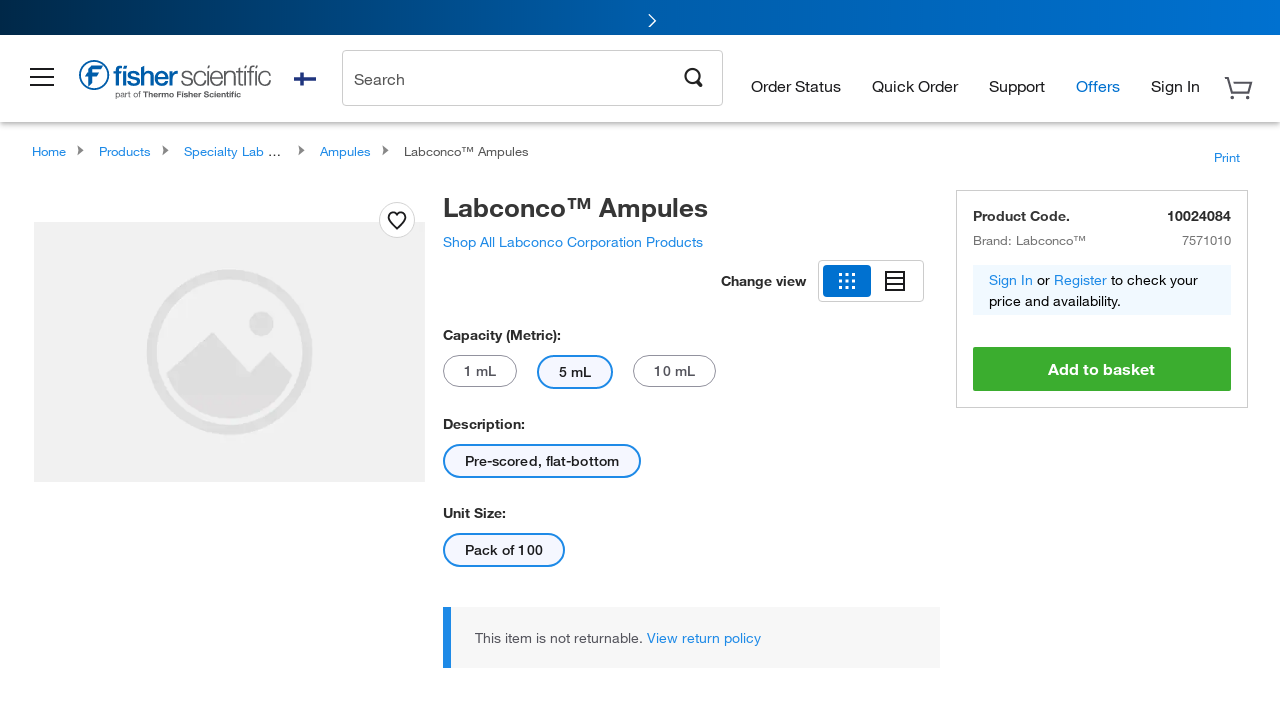

--- FILE ---
content_type: application/javascript; charset=UTF-8
request_url: https://www.fishersci.fi/etc/designs/fishersci/clientlibs/common.min.2026.1.03-FS.js
body_size: 192670
content:
function isThisTheNewHeader(){return"yep - public/headlibs/js/libs/polyfill/isthisthenewheader.js"}(function(){Array.prototype.arrayToObj=function(){var obj={};for(var i=0;i<this.length;i++){var inner=this[i].split("=");obj[inner[0]]=inner[1]}return obj}})();function getNaturalImageSize(element,callback){if(!element.length){return false}var image=new Image;image.src=element.attr("src");image.onload=function(){if(typeof callback==="function"){callback({w:this.width,h:this.height})}}}(function(factory){if(typeof module!=="undefined"&&module.exports){module.exports=factory(this)}else if(typeof define==="function"&&define.amd){var global=this;define("i18n",function(){return factory(global)})}else{this.I18n=factory(this)}})(function(global){"use strict";var I18n=global&&global.I18n||{};var slice=Array.prototype.slice;var padding=function(number){return("0"+number.toString()).substr(-2)};var toFixed=function(number,precision){return decimalAdjust("round",number,-precision).toFixed(precision)};var isObject=function(obj){var type=typeof obj;return type==="function"||type==="object"&&!!obj};var isArray=function(obj){if(Array.isArray){return Array.isArray(obj)}return Object.prototype.toString.call(obj)==="[object Array]"};var decimalAdjust=function(type,value,exp){if(typeof exp==="undefined"||+exp===0){return Math[type](value)}value=+value;exp=+exp;if(isNaN(value)||!(typeof exp==="number"&&exp%1===0)){return NaN}value=value.toString().split("e");value=Math[type](+(value[0]+"e"+(value[1]?+value[1]-exp:-exp)));value=value.toString().split("e");return+(value[0]+"e"+(value[1]?+value[1]+exp:exp))};var DATE={day_names:["Sunday","Monday","Tuesday","Wednesday","Thursday","Friday","Saturday"],abbr_day_names:["Sun","Mon","Tue","Wed","Thu","Fri","Sat"],month_names:[null,"January","February","March","April","May","June","July","August","September","October","November","December"],abbr_month_names:[null,"Jan","Feb","Mar","Apr","May","Jun","Jul","Aug","Sep","Oct","Nov","Dec"],meridian:["AM","PM"]};var NUMBER_FORMAT={precision:3,separator:".",delimiter:",",strip_insignificant_zeros:false};var CURRENCY_FORMAT={unit:"$",precision:2,format:"%u%n",sign_first:true,delimiter:",",separator:"."};var PERCENTAGE_FORMAT={unit:"%",precision:3,format:"%n%u",separator:".",delimiter:""};var SIZE_UNITS=[null,"kb","mb","gb","tb"];var DEFAULT_OPTIONS={defaultLocale:"en",locale:"en",defaultSeparator:".",placeholder:/(?:\{\{|%\{)(.*?)(?:\}\}?)/gm,fallbacks:false,translations:{},missingBehaviour:"message",missingTranslationPrefix:""};I18n.reset=function(){this.defaultLocale=DEFAULT_OPTIONS.defaultLocale;this.locale=DEFAULT_OPTIONS.locale;this.defaultSeparator=DEFAULT_OPTIONS.defaultSeparator;this.placeholder=DEFAULT_OPTIONS.placeholder;this.fallbacks=DEFAULT_OPTIONS.fallbacks;this.translations=DEFAULT_OPTIONS.translations;this.missingBehaviour=DEFAULT_OPTIONS.missingBehaviour;this.missingTranslationPrefix=DEFAULT_OPTIONS.missingTranslationPrefix};I18n.initializeOptions=function(){if(typeof this.defaultLocale==="undefined"&&this.defaultLocale!==null)this.defaultLocale=DEFAULT_OPTIONS.defaultLocale;if(typeof this.locale==="undefined"&&this.locale!==null)this.locale=DEFAULT_OPTIONS.locale;if(typeof this.defaultSeparator==="undefined"&&this.defaultSeparator!==null)this.defaultSeparator=DEFAULT_OPTIONS.defaultSeparator;if(typeof this.placeholder==="undefined"&&this.placeholder!==null)this.placeholder=DEFAULT_OPTIONS.placeholder;if(typeof this.fallbacks==="undefined"&&this.fallbacks!==null)this.fallbacks=DEFAULT_OPTIONS.fallbacks;if(typeof this.translations==="undefined"&&this.translations!==null)this.translations=DEFAULT_OPTIONS.translations};I18n.initializeOptions();I18n.locales={};I18n.locales.get=function(locale){var result=this[locale]||this[I18n.locale]||this["default"];if(typeof result==="function"){result=result(locale)}if(isArray(result)===false){result=[result]}return result};I18n.locales["default"]=function(locale){var locales=[],list=[],countryCode,count;if(locale){locales.push(locale)}if(!locale&&I18n.locale){locales.push(I18n.locale)}if(I18n.fallbacks&&I18n.defaultLocale){locales.push(I18n.defaultLocale)}locales.forEach(function(locale){countryCode=locale.split("-")[0];if(!~list.indexOf(locale)){list.push(locale)}if(I18n.fallbacks&&countryCode&&countryCode!==locale&&!~list.indexOf(countryCode)){list.push(countryCode)}});if(!locales.length){locales.push("en")}return list};I18n.pluralization={};I18n.pluralization.get=function(locale){return this[locale]||this[I18n.locale]||this["default"]};I18n.pluralization["default"]=function(count){switch(count){case 0:return["zero","other"];case 1:return["one"];default:return["other"]}};I18n.currentLocale=function(){return this.locale||this.defaultLocale};I18n.isSet=function(value){return value!==undefined&&value!==null};I18n.lookup=function(scope,options){options=this.prepareOptions(options);var locales=this.locales.get(options.locale).slice(),requestedLocale=locales[0],locale,scopes,translations;scope=this.getFullScope(scope,options);while(locales.length){locale=locales.shift();scopes=scope.split(this.defaultSeparator);translations=this.translations[locale];if(!translations){continue}while(scopes.length){translations=translations[scopes.shift()];if(translations===undefined||translations===null){break}}if(translations!==undefined&&translations!==null){return translations}}if(this.isSet(options.defaultValue)){return options.defaultValue}};I18n.meridian=function(){var time=this.lookup("time");var date=this.lookup("date");if(time&&time.am&&time.pm){return[time.am,time.pm]}else if(date&&date.meridian){return date.meridian}else{return DATE.meridian}};I18n.prepareOptions=function(){var args=slice.call(arguments),options={},subject;while(args.length){subject=args.shift();if(typeof subject!="object"){continue}for(var attr in subject){if(!subject.hasOwnProperty(attr)){continue}if(this.isSet(options[attr])){continue}options[attr]=subject[attr]}}return options};I18n.createTranslationOptions=function(scope,options){var translationOptions=[{scope:scope}];if(this.isSet(options.defaults)){translationOptions=translationOptions.concat(options.defaults)}if(this.isSet(options.defaultValue)){translationOptions.push({message:options.defaultValue});delete options.defaultValue}return translationOptions};I18n.translate=function(scope,options){options=this.prepareOptions(options);var translationOptions=this.createTranslationOptions(scope,options);var translation;var translationFound=translationOptions.some(function(translationOption){if(this.isSet(translationOption.scope)){translation=this.lookup(translationOption.scope,options)}else if(this.isSet(translationOption.message)){translation=translationOption.message}if(translation!==undefined&&translation!==null){return true}},this);if(!translationFound){return this.missingTranslation(scope,options)}if(typeof translation==="string"){translation=this.interpolate(translation,options)}else if(isObject(translation)&&this.isSet(options.count)){translation=this.pluralize(options.count,translation,options)}return translation};I18n.interpolate=function(message,options){options=this.prepareOptions(options);var matches=message.match(this.placeholder),placeholder,value,name,regex;if(!matches){return message}var value;while(matches.length){placeholder=matches.shift();name=placeholder.replace(this.placeholder,"$1");if(this.isSet(options[name])){value=options[name].toString().replace(/\$/gm,"_#$#_")}else if(name in options){value=this.nullPlaceholder(placeholder,message,options)}else{value=this.missingPlaceholder(placeholder,message,options)}regex=new RegExp(placeholder.replace(/\{/gm,"\\{").replace(/\}/gm,"\\}"));message=message.replace(regex,value)}return message.replace(/_#\$#_/g,"$")};I18n.pluralize=function(count,scope,options){options=this.prepareOptions(options);var translations,pluralizer,keys,key,message;if(isObject(scope)){translations=scope}else{translations=this.lookup(scope,options)}if(!translations){return this.missingTranslation(scope,options)}pluralizer=this.pluralization.get(options.locale);keys=pluralizer(count);while(keys.length){key=keys.shift();if(this.isSet(translations[key])){message=translations[key];break}}options.count=String(count);return this.interpolate(message,options)};I18n.missingTranslation=function(scope,options){if(this.missingBehaviour=="guess"){var s=scope.split(".").slice(-1)[0];return(this.missingTranslationPrefix.length>0?this.missingTranslationPrefix:"")+s.replace("_"," ").replace(/([a-z])([A-Z])/g,function(match,p1,p2){return p1+" "+p2.toLowerCase()})}var fullScope=this.getFullScope(scope,options);var fullScopeWithLocale=[this.currentLocale(),fullScope].join(this.defaultSeparator);return'[missing "'+fullScopeWithLocale+'" translation]'};I18n.missingPlaceholder=function(placeholder,message,options){return"[missing "+placeholder+" value]"};I18n.nullPlaceholder=function(){return I18n.missingPlaceholder.apply(I18n,arguments)};I18n.toNumber=function(number,options){options=this.prepareOptions(options,this.lookup("number.format"),NUMBER_FORMAT);var negative=number<0,string=toFixed(Math.abs(number),options.precision).toString(),parts=string.split("."),precision,buffer=[],formattedNumber,format=options.format||"%n",sign=negative?"-":"";number=parts[0];precision=parts[1];while(number.length>0){buffer.unshift(number.substr(Math.max(0,number.length-3),3));number=number.substr(0,number.length-3)}formattedNumber=buffer.join(options.delimiter);if(options.strip_insignificant_zeros&&precision){precision=precision.replace(/0+$/,"")}if(options.precision>0&&precision){formattedNumber+=options.separator+precision}if(options.sign_first){format="%s"+format}else{format=format.replace("%n","%s%n")}formattedNumber=format.replace("%u",options.unit).replace("%n",formattedNumber).replace("%s",sign);return formattedNumber};I18n.toCurrency=function(number,options){options=this.prepareOptions(options,this.lookup("number.currency.format"),this.lookup("number.format"),CURRENCY_FORMAT);return this.toNumber(number,options)};I18n.localize=function(scope,value,options){options||(options={});switch(scope){case"currency":return this.toCurrency(value);case"number":scope=this.lookup("number.format");return this.toNumber(value,scope);case"percentage":return this.toPercentage(value);default:var localizedValue;if(scope.match(/^(date|time)/)){localizedValue=this.toTime(scope,value)}else{localizedValue=value.toString()}return this.interpolate(localizedValue,options)}};I18n.parseDate=function(date){var matches,convertedDate,fraction;if(typeof date=="object"){return date}matches=date.toString().match(/(\d{4})-(\d{2})-(\d{2})(?:[ T](\d{2}):(\d{2}):(\d{2})([\.,]\d{1,3})?)?(Z|\+00:?00)?/);if(matches){for(var i=1;i<=6;i++){matches[i]=parseInt(matches[i],10)||0}matches[2]-=1;fraction=matches[7]?1e3*("0"+matches[7]):null;if(matches[8]){convertedDate=new Date(Date.UTC(matches[1],matches[2],matches[3],matches[4],matches[5],matches[6],fraction))}else{convertedDate=new Date(matches[1],matches[2],matches[3],matches[4],matches[5],matches[6],fraction)}}else if(typeof date=="number"){convertedDate=new Date;convertedDate.setTime(date)}else if(date.match(/([A-Z][a-z]{2}) ([A-Z][a-z]{2}) (\d+) (\d+:\d+:\d+) ([+-]\d+) (\d+)/)){convertedDate=new Date;convertedDate.setTime(Date.parse([RegExp.$1,RegExp.$2,RegExp.$3,RegExp.$6,RegExp.$4,RegExp.$5].join(" ")))}else if(date.match(/\d+ \d+:\d+:\d+ [+-]\d+ \d+/)){convertedDate=new Date;convertedDate.setTime(Date.parse(date))}else{convertedDate=new Date;convertedDate.setTime(Date.parse(date))}return convertedDate};I18n.strftime=function(date,format){var options=this.lookup("date"),meridianOptions=I18n.meridian();if(!options){options={}}options=this.prepareOptions(options,DATE);if(isNaN(date.getTime())){throw new Error("I18n.strftime() requires a valid date object, but received an invalid date.")}var weekDay=date.getDay(),day=date.getDate(),year=date.getFullYear(),month=date.getMonth()+1,hour=date.getHours(),hour12=hour,meridian=hour>11?1:0,secs=date.getSeconds(),mins=date.getMinutes(),offset=date.getTimezoneOffset(),absOffsetHours=Math.floor(Math.abs(offset/60)),absOffsetMinutes=Math.abs(offset)-absOffsetHours*60,timezoneoffset=(offset>0?"-":"+")+(absOffsetHours.toString().length<2?"0"+absOffsetHours:absOffsetHours)+(absOffsetMinutes.toString().length<2?"0"+absOffsetMinutes:absOffsetMinutes);if(hour12>12){hour12=hour12-12}else if(hour12===0){hour12=12}format=format.replace("%a",options.abbr_day_names[weekDay]);format=format.replace("%A",options.day_names[weekDay]);format=format.replace("%b",options.abbr_month_names[month]);format=format.replace("%B",options.month_names[month]);format=format.replace("%d",padding(day));format=format.replace("%e",day);format=format.replace("%-d",day);format=format.replace("%H",padding(hour));format=format.replace("%-H",hour);format=format.replace("%I",padding(hour12));format=format.replace("%-I",hour12);format=format.replace("%m",padding(month));format=format.replace("%-m",month);format=format.replace("%M",padding(mins));format=format.replace("%-M",mins);format=format.replace("%p",meridianOptions[meridian]);format=format.replace("%S",padding(secs));format=format.replace("%-S",secs);format=format.replace("%w",weekDay);format=format.replace("%y",padding(year));format=format.replace("%-y",padding(year).replace(/^0+/,""));format=format.replace("%Y",year);format=format.replace("%z",timezoneoffset);return format};I18n.toTime=function(scope,dateString){var date=this.parseDate(dateString),format=this.lookup(scope);if(date.toString().match(/invalid/i)){return date.toString()}if(!format){return date.toString()}return this.strftime(date,format)};I18n.toPercentage=function(number,options){options=this.prepareOptions(options,this.lookup("number.percentage.format"),this.lookup("number.format"),PERCENTAGE_FORMAT);return this.toNumber(number,options)};I18n.toHumanSize=function(number,options){var kb=1024,size=number,iterations=0,unit,precision;while(size>=kb&&iterations<4){size=size/kb;iterations+=1}if(iterations===0){unit=this.t("number.human.storage_units.units.byte",{count:size});precision=0}else{unit=this.t("number.human.storage_units.units."+SIZE_UNITS[iterations]);precision=size-Math.floor(size)===0?0:1}options=this.prepareOptions(options,{unit:unit,precision:precision,format:"%n%u",delimiter:""});return this.toNumber(size,options)};I18n.getFullScope=function(scope,options){options=this.prepareOptions(options);if(scope.constructor===Array){scope=scope.join(this.defaultSeparator)}if(options.scope){scope=[options.scope,scope].join(this.defaultSeparator)}return scope};I18n.extend=function(obj1,obj2){var extended={};var prop;for(prop in obj1){if(Object.prototype.hasOwnProperty.call(obj1,prop)){extended[prop]=obj1[prop]}}for(prop in obj2){if(Object.prototype.hasOwnProperty.call(obj2,prop)){extended[prop]=obj2[prop]}}return extended};I18n.t=I18n.translate;I18n.l=I18n.localize;I18n.p=I18n.pluralize;return I18n});(function(global,factory){if(typeof module==="object"&&typeof module.exports==="object"){module.exports=global.document?factory(global,true):function(w){if(!w.document){throw new Error("jQuery requires a window with a document")}return factory(w)}}else{factory(global)}})(typeof window!=="undefined"?window:this,function(window,noGlobal){var deletedIds=[];var document=window.document;var slice=deletedIds.slice;var concat=deletedIds.concat;var push=deletedIds.push;var indexOf=deletedIds.indexOf;var class2type={};var toString=class2type.toString;var hasOwn=class2type.hasOwnProperty;var support={};var version="1.12.4",jQuery=function(selector,context){return new jQuery.fn.init(selector,context)},rtrim=/^[\s\uFEFF\xA0]+|[\s\uFEFF\xA0]+$/g,rmsPrefix=/^-ms-/,rdashAlpha=/-([\da-z])/gi,fcamelCase=function(all,letter){return letter.toUpperCase()};jQuery.fn=jQuery.prototype={jquery:version,constructor:jQuery,selector:"",length:0,toArray:function(){return slice.call(this)},get:function(num){return num!=null?num<0?this[num+this.length]:this[num]:slice.call(this)},pushStack:function(elems){var ret=jQuery.merge(this.constructor(),elems);ret.prevObject=this;ret.context=this.context;return ret},each:function(callback){return jQuery.each(this,callback)},map:function(callback){return this.pushStack(jQuery.map(this,function(elem,i){return callback.call(elem,i,elem)}))},slice:function(){return this.pushStack(slice.apply(this,arguments))},first:function(){return this.eq(0)},last:function(){return this.eq(-1)},eq:function(i){var len=this.length,j=+i+(i<0?len:0);return this.pushStack(j>=0&&j<len?[this[j]]:[])},end:function(){return this.prevObject||this.constructor()},push:push,sort:deletedIds.sort,splice:deletedIds.splice};jQuery.extend=jQuery.fn.extend=function(){var src,copyIsArray,copy,name,options,clone,target=arguments[0]||{},i=1,length=arguments.length,deep=false;if(typeof target==="boolean"){deep=target;target=arguments[i]||{};i++}if(typeof target!=="object"&&!jQuery.isFunction(target)){target={}}if(i===length){target=this;i--}for(;i<length;i++){if((options=arguments[i])!=null){for(name in options){src=target[name];copy=options[name];if(target===copy){continue}if(deep&&copy&&(jQuery.isPlainObject(copy)||(copyIsArray=jQuery.isArray(copy)))){if(copyIsArray){copyIsArray=false;clone=src&&jQuery.isArray(src)?src:[]}else{clone=src&&jQuery.isPlainObject(src)?src:{}}target[name]=jQuery.extend(deep,clone,copy)}else if(copy!==undefined){target[name]=copy}}}}return target};jQuery.extend({expando:"jQuery"+(version+Math.random()).replace(/\D/g,""),isReady:true,error:function(msg){throw new Error(msg)},noop:function(){},isFunction:function(obj){return jQuery.type(obj)==="function"},isArray:Array.isArray||function(obj){return jQuery.type(obj)==="array"},isWindow:function(obj){return obj!=null&&obj==obj.window},isNumeric:function(obj){var realStringObj=obj&&obj.toString();return!jQuery.isArray(obj)&&realStringObj-parseFloat(realStringObj)+1>=0},isEmptyObject:function(obj){var name;for(name in obj){return false}return true},isPlainObject:function(obj){var key;if(!obj||jQuery.type(obj)!=="object"||obj.nodeType||jQuery.isWindow(obj)){return false}try{if(obj.constructor&&!hasOwn.call(obj,"constructor")&&!hasOwn.call(obj.constructor.prototype,"isPrototypeOf")){return false}}catch(e){return false}if(!support.ownFirst){for(key in obj){return hasOwn.call(obj,key)}}for(key in obj){}return key===undefined||hasOwn.call(obj,key)},type:function(obj){if(obj==null){return obj+""}return typeof obj==="object"||typeof obj==="function"?class2type[toString.call(obj)]||"object":typeof obj},globalEval:function(data){if(data&&jQuery.trim(data)){(window.execScript||function(data){window["eval"].call(window,data)})(data)}},camelCase:function(string){return string.replace(rmsPrefix,"ms-").replace(rdashAlpha,fcamelCase)},nodeName:function(elem,name){return elem.nodeName&&elem.nodeName.toLowerCase()===name.toLowerCase()},each:function(obj,callback){var length,i=0;if(isArrayLike(obj)){length=obj.length;for(;i<length;i++){if(callback.call(obj[i],i,obj[i])===false){break}}}else{for(i in obj){if(callback.call(obj[i],i,obj[i])===false){break}}}return obj},trim:function(text){return text==null?"":(text+"").replace(rtrim,"")},makeArray:function(arr,results){var ret=results||[];if(arr!=null){if(isArrayLike(Object(arr))){jQuery.merge(ret,typeof arr==="string"?[arr]:arr)}else{push.call(ret,arr)}}return ret},inArray:function(elem,arr,i){var len;if(arr){if(indexOf){return indexOf.call(arr,elem,i)}len=arr.length;i=i?i<0?Math.max(0,len+i):i:0;for(;i<len;i++){if(i in arr&&arr[i]===elem){return i}}}return-1},merge:function(first,second){var len=+second.length,j=0,i=first.length;while(j<len){first[i++]=second[j++]}if(len!==len){while(second[j]!==undefined){first[i++]=second[j++]}}first.length=i;return first},grep:function(elems,callback,invert){var callbackInverse,matches=[],i=0,length=elems.length,callbackExpect=!invert;for(;i<length;i++){callbackInverse=!callback(elems[i],i);if(callbackInverse!==callbackExpect){matches.push(elems[i])}}return matches},map:function(elems,callback,arg){var length,value,i=0,ret=[];if(isArrayLike(elems)){length=elems.length;for(;i<length;i++){value=callback(elems[i],i,arg);if(value!=null){ret.push(value)}}}else{for(i in elems){value=callback(elems[i],i,arg);if(value!=null){ret.push(value)}}}return concat.apply([],ret)},guid:1,proxy:function(fn,context){var args,proxy,tmp;if(typeof context==="string"){tmp=fn[context];context=fn;fn=tmp}if(!jQuery.isFunction(fn)){return undefined}args=slice.call(arguments,2);proxy=function(){return fn.apply(context||this,args.concat(slice.call(arguments)))};proxy.guid=fn.guid=fn.guid||jQuery.guid++;return proxy},now:function(){return+new Date},support:support});if(typeof Symbol==="function"){jQuery.fn[Symbol.iterator]=deletedIds[Symbol.iterator]}jQuery.each("Boolean Number String Function Array Date RegExp Object Error Symbol".split(" "),function(i,name){class2type["[object "+name+"]"]=name.toLowerCase()});function isArrayLike(obj){var length=!!obj&&"length"in obj&&obj.length,type=jQuery.type(obj);if(type==="function"||jQuery.isWindow(obj)){return false}return type==="array"||length===0||typeof length==="number"&&length>0&&length-1 in obj}var Sizzle=function(window){var i,support,Expr,getText,isXML,tokenize,compile,select,outermostContext,sortInput,hasDuplicate,setDocument,document,docElem,documentIsHTML,rbuggyQSA,rbuggyMatches,matches,contains,expando="sizzle"+1*new Date,preferredDoc=window.document,dirruns=0,done=0,classCache=createCache(),tokenCache=createCache(),compilerCache=createCache(),sortOrder=function(a,b){if(a===b){hasDuplicate=true}return 0},MAX_NEGATIVE=1<<31,hasOwn={}.hasOwnProperty,arr=[],pop=arr.pop,push_native=arr.push,push=arr.push,slice=arr.slice,indexOf=function(list,elem){var i=0,len=list.length;for(;i<len;i++){if(list[i]===elem){return i}}return-1},booleans="checked|selected|async|autofocus|autoplay|controls|defer|disabled|hidden|ismap|loop|multiple|open|readonly|required|scoped",whitespace="[\\x20\\t\\r\\n\\f]",identifier="(?:\\\\.|[\\w-]|[^\\x00-\\xa0])+",attributes="\\["+whitespace+"*("+identifier+")(?:"+whitespace+"*([*^$|!~]?=)"+whitespace+"*(?:'((?:\\\\.|[^\\\\'])*)'|\"((?:\\\\.|[^\\\\\"])*)\"|("+identifier+"))|)"+whitespace+"*\\]",pseudos=":("+identifier+")(?:\\(("+"('((?:\\\\.|[^\\\\'])*)'|\"((?:\\\\.|[^\\\\\"])*)\")|"+"((?:\\\\.|[^\\\\()[\\]]|"+attributes+")*)|"+".*"+")\\)|)",rwhitespace=new RegExp(whitespace+"+","g"),rtrim=new RegExp("^"+whitespace+"+|((?:^|[^\\\\])(?:\\\\.)*)"+whitespace+"+$","g"),rcomma=new RegExp("^"+whitespace+"*,"+whitespace+"*"),rcombinators=new RegExp("^"+whitespace+"*([>+~]|"+whitespace+")"+whitespace+"*"),rattributeQuotes=new RegExp("="+whitespace+"*([^\\]'\"]*?)"+whitespace+"*\\]","g"),rpseudo=new RegExp(pseudos),ridentifier=new RegExp("^"+identifier+"$"),matchExpr={ID:new RegExp("^#("+identifier+")"),CLASS:new RegExp("^\\.("+identifier+")"),TAG:new RegExp("^("+identifier+"|[*])"),ATTR:new RegExp("^"+attributes),PSEUDO:new RegExp("^"+pseudos),CHILD:new RegExp("^:(only|first|last|nth|nth-last)-(child|of-type)(?:\\("+whitespace+"*(even|odd|(([+-]|)(\\d*)n|)"+whitespace+"*(?:([+-]|)"+whitespace+"*(\\d+)|))"+whitespace+"*\\)|)","i"),bool:new RegExp("^(?:"+booleans+")$","i"),needsContext:new RegExp("^"+whitespace+"*[>+~]|:(even|odd|eq|gt|lt|nth|first|last)(?:\\("+whitespace+"*((?:-\\d)?\\d*)"+whitespace+"*\\)|)(?=[^-]|$)","i")},rinputs=/^(?:input|select|textarea|button)$/i,rheader=/^h\d$/i,rnative=/^[^{]+\{\s*\[native \w/,rquickExpr=/^(?:#([\w-]+)|(\w+)|\.([\w-]+))$/,rsibling=/[+~]/,rescape=/'|\\/g,runescape=new RegExp("\\\\([\\da-f]{1,6}"+whitespace+"?|("+whitespace+")|.)","ig"),funescape=function(_,escaped,escapedWhitespace){var high="0x"+escaped-65536;return high!==high||escapedWhitespace?escaped:high<0?String.fromCharCode(high+65536):String.fromCharCode(high>>10|55296,high&1023|56320)},unloadHandler=function(){setDocument()};try{push.apply(arr=slice.call(preferredDoc.childNodes),preferredDoc.childNodes);arr[preferredDoc.childNodes.length].nodeType}catch(e){push={apply:arr.length?function(target,els){push_native.apply(target,slice.call(els))}:function(target,els){var j=target.length,i=0;while(target[j++]=els[i++]){}target.length=j-1}}}function Sizzle(selector,context,results,seed){var m,i,elem,nid,nidselect,match,groups,newSelector,newContext=context&&context.ownerDocument,nodeType=context?context.nodeType:9;results=results||[];if(typeof selector!=="string"||!selector||nodeType!==1&&nodeType!==9&&nodeType!==11){return results}if(!seed){if((context?context.ownerDocument||context:preferredDoc)!==document){setDocument(context)}context=context||document;if(documentIsHTML){if(nodeType!==11&&(match=rquickExpr.exec(selector))){if(m=match[1]){if(nodeType===9){if(elem=context.getElementById(m)){if(elem.id===m){results.push(elem);return results}}else{return results}}else{if(newContext&&(elem=newContext.getElementById(m))&&contains(context,elem)&&elem.id===m){results.push(elem);return results}}}else if(match[2]){push.apply(results,context.getElementsByTagName(selector));return results}else if((m=match[3])&&support.getElementsByClassName&&context.getElementsByClassName){push.apply(results,context.getElementsByClassName(m));return results}}if(support.qsa&&!compilerCache[selector+" "]&&(!rbuggyQSA||!rbuggyQSA.test(selector))){if(nodeType!==1){newContext=context;newSelector=selector}else if(context.nodeName.toLowerCase()!=="object"){if(nid=context.getAttribute("id")){nid=nid.replace(rescape,"\\$&")}else{context.setAttribute("id",nid=expando)}groups=tokenize(selector);i=groups.length;nidselect=ridentifier.test(nid)?"#"+nid:"[id='"+nid+"']";while(i--){groups[i]=nidselect+" "+toSelector(groups[i])}newSelector=groups.join(",");newContext=rsibling.test(selector)&&testContext(context.parentNode)||context}if(newSelector){try{push.apply(results,newContext.querySelectorAll(newSelector));return results}catch(qsaError){}finally{if(nid===expando){context.removeAttribute("id")}}}}}}return select(selector.replace(rtrim,"$1"),context,results,seed)}function createCache(){var keys=[];function cache(key,value){if(keys.push(key+" ")>Expr.cacheLength){delete cache[keys.shift()]}return cache[key+" "]=value}return cache}function markFunction(fn){fn[expando]=true;return fn}function assert(fn){var div=document.createElement("div");try{return!!fn(div)}catch(e){return false}finally{if(div.parentNode){div.parentNode.removeChild(div)}div=null}}function addHandle(attrs,handler){var arr=attrs.split("|"),i=arr.length;while(i--){Expr.attrHandle[arr[i]]=handler}}function siblingCheck(a,b){var cur=b&&a,diff=cur&&a.nodeType===1&&b.nodeType===1&&(~b.sourceIndex||MAX_NEGATIVE)-(~a.sourceIndex||MAX_NEGATIVE);if(diff){return diff}if(cur){while(cur=cur.nextSibling){if(cur===b){return-1}}}return a?1:-1}function createInputPseudo(type){return function(elem){var name=elem.nodeName.toLowerCase();return name==="input"&&elem.type===type}}function createButtonPseudo(type){return function(elem){var name=elem.nodeName.toLowerCase();return(name==="input"||name==="button")&&elem.type===type}}function createPositionalPseudo(fn){return markFunction(function(argument){argument=+argument;return markFunction(function(seed,matches){var j,matchIndexes=fn([],seed.length,argument),i=matchIndexes.length;while(i--){if(seed[j=matchIndexes[i]]){seed[j]=!(matches[j]=seed[j])}}})})}function testContext(context){return context&&typeof context.getElementsByTagName!=="undefined"&&context}support=Sizzle.support={};isXML=Sizzle.isXML=function(elem){var documentElement=elem&&(elem.ownerDocument||elem).documentElement;return documentElement?documentElement.nodeName!=="HTML":false};setDocument=Sizzle.setDocument=function(node){var hasCompare,parent,doc=node?node.ownerDocument||node:preferredDoc;if(doc===document||doc.nodeType!==9||!doc.documentElement){return document}document=doc;docElem=document.documentElement;documentIsHTML=!isXML(document);if((parent=document.defaultView)&&parent.top!==parent){if(parent.addEventListener){parent.addEventListener("unload",unloadHandler,false)}else if(parent.attachEvent){parent.attachEvent("onunload",unloadHandler)}}support.attributes=assert(function(div){div.className="i";return!div.getAttribute("className")});support.getElementsByTagName=assert(function(div){div.appendChild(document.createComment(""));return!div.getElementsByTagName("*").length});support.getElementsByClassName=rnative.test(document.getElementsByClassName);support.getById=assert(function(div){docElem.appendChild(div).id=expando;return!document.getElementsByName||!document.getElementsByName(expando).length});if(support.getById){Expr.find["ID"]=function(id,context){if(typeof context.getElementById!=="undefined"&&documentIsHTML){var m=context.getElementById(id);return m?[m]:[]}};Expr.filter["ID"]=function(id){var attrId=id.replace(runescape,funescape);return function(elem){return elem.getAttribute("id")===attrId}}}else{delete Expr.find["ID"];Expr.filter["ID"]=function(id){var attrId=id.replace(runescape,funescape);return function(elem){var node=typeof elem.getAttributeNode!=="undefined"&&elem.getAttributeNode("id");return node&&node.value===attrId}}}Expr.find["TAG"]=support.getElementsByTagName?function(tag,context){if(typeof context.getElementsByTagName!=="undefined"){return context.getElementsByTagName(tag)}else if(support.qsa){return context.querySelectorAll(tag)}}:function(tag,context){var elem,tmp=[],i=0,results=context.getElementsByTagName(tag);if(tag==="*"){while(elem=results[i++]){if(elem.nodeType===1){tmp.push(elem)}}return tmp}return results};Expr.find["CLASS"]=support.getElementsByClassName&&function(className,context){if(typeof context.getElementsByClassName!=="undefined"&&documentIsHTML){return context.getElementsByClassName(className)}};rbuggyMatches=[];rbuggyQSA=[];if(support.qsa=rnative.test(document.querySelectorAll)){assert(function(div){docElem.appendChild(div).innerHTML="<a id='"+expando+"'></a>"+"<select id='"+expando+"-\r\\' msallowcapture=''>"+"<option selected=''></option></select>";if(div.querySelectorAll("[msallowcapture^='']").length){rbuggyQSA.push("[*^$]="+whitespace+"*(?:''|\"\")")}if(!div.querySelectorAll("[selected]").length){rbuggyQSA.push("\\["+whitespace+"*(?:value|"+booleans+")")}if(!div.querySelectorAll("[id~="+expando+"-]").length){rbuggyQSA.push("~=")}if(!div.querySelectorAll(":checked").length){rbuggyQSA.push(":checked")}if(!div.querySelectorAll("a#"+expando+"+*").length){rbuggyQSA.push(".#.+[+~]")}});assert(function(div){var input=document.createElement("input");input.setAttribute("type","hidden");div.appendChild(input).setAttribute("name","D");if(div.querySelectorAll("[name=d]").length){rbuggyQSA.push("name"+whitespace+"*[*^$|!~]?=")}if(!div.querySelectorAll(":enabled").length){rbuggyQSA.push(":enabled",":disabled")}div.querySelectorAll("*,:x");rbuggyQSA.push(",.*:")})}if(support.matchesSelector=rnative.test(matches=docElem.matches||docElem.webkitMatchesSelector||docElem.mozMatchesSelector||docElem.oMatchesSelector||docElem.msMatchesSelector)){assert(function(div){support.disconnectedMatch=matches.call(div,"div");matches.call(div,"[s!='']:x");rbuggyMatches.push("!=",pseudos)})}rbuggyQSA=rbuggyQSA.length&&new RegExp(rbuggyQSA.join("|"));rbuggyMatches=rbuggyMatches.length&&new RegExp(rbuggyMatches.join("|"));hasCompare=rnative.test(docElem.compareDocumentPosition);contains=hasCompare||rnative.test(docElem.contains)?function(a,b){var adown=a.nodeType===9?a.documentElement:a,bup=b&&b.parentNode;return a===bup||!!(bup&&bup.nodeType===1&&(adown.contains?adown.contains(bup):a.compareDocumentPosition&&a.compareDocumentPosition(bup)&16))}:function(a,b){if(b){while(b=b.parentNode){if(b===a){return true}}}return false};sortOrder=hasCompare?function(a,b){if(a===b){hasDuplicate=true;return 0}var compare=!a.compareDocumentPosition-!b.compareDocumentPosition;if(compare){return compare}compare=(a.ownerDocument||a)===(b.ownerDocument||b)?a.compareDocumentPosition(b):1;if(compare&1||!support.sortDetached&&b.compareDocumentPosition(a)===compare){if(a===document||a.ownerDocument===preferredDoc&&contains(preferredDoc,a)){return-1}if(b===document||b.ownerDocument===preferredDoc&&contains(preferredDoc,b)){return 1}return sortInput?indexOf(sortInput,a)-indexOf(sortInput,b):0}return compare&4?-1:1}:function(a,b){if(a===b){hasDuplicate=true;return 0}var cur,i=0,aup=a.parentNode,bup=b.parentNode,ap=[a],bp=[b];if(!aup||!bup){return a===document?-1:b===document?1:aup?-1:bup?1:sortInput?indexOf(sortInput,a)-indexOf(sortInput,b):0}else if(aup===bup){return siblingCheck(a,b)}cur=a;while(cur=cur.parentNode){ap.unshift(cur)}cur=b;while(cur=cur.parentNode){bp.unshift(cur)}while(ap[i]===bp[i]){i++}return i?siblingCheck(ap[i],bp[i]):ap[i]===preferredDoc?-1:bp[i]===preferredDoc?1:0};return document};Sizzle.matches=function(expr,elements){return Sizzle(expr,null,null,elements)};Sizzle.matchesSelector=function(elem,expr){if((elem.ownerDocument||elem)!==document){setDocument(elem)}expr=expr.replace(rattributeQuotes,"='$1']");if(support.matchesSelector&&documentIsHTML&&!compilerCache[expr+" "]&&(!rbuggyMatches||!rbuggyMatches.test(expr))&&(!rbuggyQSA||!rbuggyQSA.test(expr))){try{var ret=matches.call(elem,expr);if(ret||support.disconnectedMatch||elem.document&&elem.document.nodeType!==11){return ret}}catch(e){}}return Sizzle(expr,document,null,[elem]).length>0};Sizzle.contains=function(context,elem){if((context.ownerDocument||context)!==document){setDocument(context)}return contains(context,elem)};Sizzle.attr=function(elem,name){if((elem.ownerDocument||elem)!==document){setDocument(elem)}var fn=Expr.attrHandle[name.toLowerCase()],val=fn&&hasOwn.call(Expr.attrHandle,name.toLowerCase())?fn(elem,name,!documentIsHTML):undefined;return val!==undefined?val:support.attributes||!documentIsHTML?elem.getAttribute(name):(val=elem.getAttributeNode(name))&&val.specified?val.value:null};Sizzle.error=function(msg){throw new Error("Syntax error, unrecognized expression: "+msg)};Sizzle.uniqueSort=function(results){var elem,duplicates=[],j=0,i=0;hasDuplicate=!support.detectDuplicates;sortInput=!support.sortStable&&results.slice(0);results.sort(sortOrder);if(hasDuplicate){while(elem=results[i++]){if(elem===results[i]){j=duplicates.push(i)}}while(j--){results.splice(duplicates[j],1)}}sortInput=null;return results};getText=Sizzle.getText=function(elem){var node,ret="",i=0,nodeType=elem.nodeType;if(!nodeType){while(node=elem[i++]){ret+=getText(node)}}else if(nodeType===1||nodeType===9||nodeType===11){if(typeof elem.textContent==="string"){return elem.textContent}else{for(elem=elem.firstChild;elem;elem=elem.nextSibling){ret+=getText(elem)}}}else if(nodeType===3||nodeType===4){return elem.nodeValue}return ret};Expr=Sizzle.selectors={cacheLength:50,createPseudo:markFunction,match:matchExpr,attrHandle:{},find:{},relative:{">":{dir:"parentNode",first:true}," ":{dir:"parentNode"},"+":{dir:"previousSibling",first:true},"~":{dir:"previousSibling"}},preFilter:{ATTR:function(match){match[1]=match[1].replace(runescape,funescape);match[3]=(match[3]||match[4]||match[5]||"").replace(runescape,funescape);if(match[2]==="~="){match[3]=" "+match[3]+" "}return match.slice(0,4)},CHILD:function(match){match[1]=match[1].toLowerCase();if(match[1].slice(0,3)==="nth"){if(!match[3]){Sizzle.error(match[0])}match[4]=+(match[4]?match[5]+(match[6]||1):2*(match[3]==="even"||match[3]==="odd"));match[5]=+(match[7]+match[8]||match[3]==="odd")}else if(match[3]){Sizzle.error(match[0])}return match},PSEUDO:function(match){var excess,unquoted=!match[6]&&match[2];if(matchExpr["CHILD"].test(match[0])){return null}if(match[3]){match[2]=match[4]||match[5]||""}else if(unquoted&&rpseudo.test(unquoted)&&(excess=tokenize(unquoted,true))&&(excess=unquoted.indexOf(")",unquoted.length-excess)-unquoted.length)){match[0]=match[0].slice(0,excess);match[2]=unquoted.slice(0,excess)}return match.slice(0,3)}},filter:{TAG:function(nodeNameSelector){var nodeName=nodeNameSelector.replace(runescape,funescape).toLowerCase();return nodeNameSelector==="*"?function(){return true}:function(elem){return elem.nodeName&&elem.nodeName.toLowerCase()===nodeName}},CLASS:function(className){var pattern=classCache[className+" "];return pattern||(pattern=new RegExp("(^|"+whitespace+")"+className+"("+whitespace+"|$)"))&&classCache(className,function(elem){return pattern.test(typeof elem.className==="string"&&elem.className||typeof elem.getAttribute!=="undefined"&&elem.getAttribute("class")||"")})},ATTR:function(name,operator,check){return function(elem){var result=Sizzle.attr(elem,name);if(result==null){return operator==="!="}if(!operator){return true}result+="";return operator==="="?result===check:operator==="!="?result!==check:operator==="^="?check&&result.indexOf(check)===0:operator==="*="?check&&result.indexOf(check)>-1:operator==="$="?check&&result.slice(-check.length)===check:operator==="~="?(" "+result.replace(rwhitespace," ")+" ").indexOf(check)>-1:operator==="|="?result===check||result.slice(0,check.length+1)===check+"-":false}},CHILD:function(type,what,argument,first,last){var simple=type.slice(0,3)!=="nth",forward=type.slice(-4)!=="last",ofType=what==="of-type";return first===1&&last===0?function(elem){return!!elem.parentNode}:function(elem,context,xml){var cache,uniqueCache,outerCache,node,nodeIndex,start,dir=simple!==forward?"nextSibling":"previousSibling",parent=elem.parentNode,name=ofType&&elem.nodeName.toLowerCase(),useCache=!xml&&!ofType,diff=false;if(parent){if(simple){while(dir){node=elem;while(node=node[dir]){if(ofType?node.nodeName.toLowerCase()===name:node.nodeType===1){return false}}start=dir=type==="only"&&!start&&"nextSibling"}return true}start=[forward?parent.firstChild:parent.lastChild];if(forward&&useCache){node=parent;outerCache=node[expando]||(node[expando]={});uniqueCache=outerCache[node.uniqueID]||(outerCache[node.uniqueID]={});cache=uniqueCache[type]||[];nodeIndex=cache[0]===dirruns&&cache[1];diff=nodeIndex&&cache[2];node=nodeIndex&&parent.childNodes[nodeIndex];while(node=++nodeIndex&&node&&node[dir]||(diff=nodeIndex=0)||start.pop()){if(node.nodeType===1&&++diff&&node===elem){uniqueCache[type]=[dirruns,nodeIndex,diff];break}}}else{if(useCache){node=elem;outerCache=node[expando]||(node[expando]={});uniqueCache=outerCache[node.uniqueID]||(outerCache[node.uniqueID]={});cache=uniqueCache[type]||[];nodeIndex=cache[0]===dirruns&&cache[1];diff=nodeIndex}if(diff===false){while(node=++nodeIndex&&node&&node[dir]||(diff=nodeIndex=0)||start.pop()){if((ofType?node.nodeName.toLowerCase()===name:node.nodeType===1)&&++diff){if(useCache){outerCache=node[expando]||(node[expando]={});uniqueCache=outerCache[node.uniqueID]||(outerCache[node.uniqueID]={});uniqueCache[type]=[dirruns,diff]}if(node===elem){break}}}}}diff-=last;return diff===first||diff%first===0&&diff/first>=0}}},PSEUDO:function(pseudo,argument){var args,fn=Expr.pseudos[pseudo]||Expr.setFilters[pseudo.toLowerCase()]||Sizzle.error("unsupported pseudo: "+pseudo);if(fn[expando]){return fn(argument)}if(fn.length>1){args=[pseudo,pseudo,"",argument];return Expr.setFilters.hasOwnProperty(pseudo.toLowerCase())?markFunction(function(seed,matches){var idx,matched=fn(seed,argument),i=matched.length;while(i--){idx=indexOf(seed,matched[i]);seed[idx]=!(matches[idx]=matched[i])}}):function(elem){return fn(elem,0,args)}}return fn}},pseudos:{not:markFunction(function(selector){var input=[],results=[],matcher=compile(selector.replace(rtrim,"$1"));return matcher[expando]?markFunction(function(seed,matches,context,xml){var elem,unmatched=matcher(seed,null,xml,[]),i=seed.length;while(i--){if(elem=unmatched[i]){seed[i]=!(matches[i]=elem)}}}):function(elem,context,xml){input[0]=elem;matcher(input,null,xml,results);input[0]=null;return!results.pop()}}),has:markFunction(function(selector){return function(elem){return Sizzle(selector,elem).length>0}}),contains:markFunction(function(text){text=text.replace(runescape,funescape);return function(elem){return(elem.textContent||elem.innerText||getText(elem)).indexOf(text)>-1}}),lang:markFunction(function(lang){if(!ridentifier.test(lang||"")){Sizzle.error("unsupported lang: "+lang)}lang=lang.replace(runescape,funescape).toLowerCase();return function(elem){var elemLang;do{if(elemLang=documentIsHTML?elem.lang:elem.getAttribute("xml:lang")||elem.getAttribute("lang")){elemLang=elemLang.toLowerCase();return elemLang===lang||elemLang.indexOf(lang+"-")===0}}while((elem=elem.parentNode)&&elem.nodeType===1);return false}}),target:function(elem){var hash=window.location&&window.location.hash;return hash&&hash.slice(1)===elem.id},root:function(elem){return elem===docElem},focus:function(elem){return elem===document.activeElement&&(!document.hasFocus||document.hasFocus())&&!!(elem.type||elem.href||~elem.tabIndex)},enabled:function(elem){return elem.disabled===false},disabled:function(elem){return elem.disabled===true},checked:function(elem){var nodeName=elem.nodeName.toLowerCase();return nodeName==="input"&&!!elem.checked||nodeName==="option"&&!!elem.selected},selected:function(elem){if(elem.parentNode){elem.parentNode.selectedIndex}return elem.selected===true},empty:function(elem){for(elem=elem.firstChild;elem;elem=elem.nextSibling){if(elem.nodeType<6){return false}}return true},parent:function(elem){return!Expr.pseudos["empty"](elem)},header:function(elem){return rheader.test(elem.nodeName)},input:function(elem){return rinputs.test(elem.nodeName)},button:function(elem){var name=elem.nodeName.toLowerCase();return name==="input"&&elem.type==="button"||name==="button"},text:function(elem){var attr;return elem.nodeName.toLowerCase()==="input"&&elem.type==="text"&&((attr=elem.getAttribute("type"))==null||attr.toLowerCase()==="text")},first:createPositionalPseudo(function(){return[0]}),last:createPositionalPseudo(function(matchIndexes,length){return[length-1]}),eq:createPositionalPseudo(function(matchIndexes,length,argument){return[argument<0?argument+length:argument]}),even:createPositionalPseudo(function(matchIndexes,length){var i=0;for(;i<length;i+=2){matchIndexes.push(i)}return matchIndexes}),odd:createPositionalPseudo(function(matchIndexes,length){var i=1;for(;i<length;i+=2){matchIndexes.push(i)}return matchIndexes}),lt:createPositionalPseudo(function(matchIndexes,length,argument){var i=argument<0?argument+length:argument;for(;--i>=0;){matchIndexes.push(i)}return matchIndexes}),gt:createPositionalPseudo(function(matchIndexes,length,argument){var i=argument<0?argument+length:argument;for(;++i<length;){matchIndexes.push(i)}return matchIndexes})}};Expr.pseudos["nth"]=Expr.pseudos["eq"];for(i in{radio:true,checkbox:true,file:true,password:true,image:true}){Expr.pseudos[i]=createInputPseudo(i)}for(i in{submit:true,reset:true}){Expr.pseudos[i]=createButtonPseudo(i)}function setFilters(){}setFilters.prototype=Expr.filters=Expr.pseudos;Expr.setFilters=new setFilters;tokenize=Sizzle.tokenize=function(selector,parseOnly){var matched,match,tokens,type,soFar,groups,preFilters,cached=tokenCache[selector+" "];if(cached){return parseOnly?0:cached.slice(0)}soFar=selector;groups=[];preFilters=Expr.preFilter;while(soFar){if(!matched||(match=rcomma.exec(soFar))){if(match){soFar=soFar.slice(match[0].length)||soFar}groups.push(tokens=[])}matched=false;if(match=rcombinators.exec(soFar)){matched=match.shift();tokens.push({value:matched,type:match[0].replace(rtrim," ")});soFar=soFar.slice(matched.length)}for(type in Expr.filter){if((match=matchExpr[type].exec(soFar))&&(!preFilters[type]||(match=preFilters[type](match)))){matched=match.shift();tokens.push({value:matched,type:type,matches:match});soFar=soFar.slice(matched.length)}}if(!matched){break}}return parseOnly?soFar.length:soFar?Sizzle.error(selector):tokenCache(selector,groups).slice(0)};function toSelector(tokens){var i=0,len=tokens.length,selector="";for(;i<len;i++){selector+=tokens[i].value}return selector}function addCombinator(matcher,combinator,base){var dir=combinator.dir,checkNonElements=base&&dir==="parentNode",doneName=done++;return combinator.first?function(elem,context,xml){while(elem=elem[dir]){if(elem.nodeType===1||checkNonElements){return matcher(elem,context,xml)}}}:function(elem,context,xml){var oldCache,uniqueCache,outerCache,newCache=[dirruns,doneName];if(xml){while(elem=elem[dir]){if(elem.nodeType===1||checkNonElements){if(matcher(elem,context,xml)){return true}}}}else{while(elem=elem[dir]){if(elem.nodeType===1||checkNonElements){outerCache=elem[expando]||(elem[expando]={});uniqueCache=outerCache[elem.uniqueID]||(outerCache[elem.uniqueID]={});if((oldCache=uniqueCache[dir])&&oldCache[0]===dirruns&&oldCache[1]===doneName){return newCache[2]=oldCache[2]}else{uniqueCache[dir]=newCache;if(newCache[2]=matcher(elem,context,xml)){return true}}}}}}}function elementMatcher(matchers){return matchers.length>1?function(elem,context,xml){var i=matchers.length;while(i--){if(!matchers[i](elem,context,xml)){return false}}return true}:matchers[0]}function multipleContexts(selector,contexts,results){var i=0,len=contexts.length;for(;i<len;i++){Sizzle(selector,contexts[i],results)}return results}function condense(unmatched,map,filter,context,xml){var elem,newUnmatched=[],i=0,len=unmatched.length,mapped=map!=null;for(;i<len;i++){if(elem=unmatched[i]){if(!filter||filter(elem,context,xml)){newUnmatched.push(elem);if(mapped){map.push(i)}}}}return newUnmatched}function setMatcher(preFilter,selector,matcher,postFilter,postFinder,postSelector){if(postFilter&&!postFilter[expando]){postFilter=setMatcher(postFilter)}if(postFinder&&!postFinder[expando]){postFinder=setMatcher(postFinder,postSelector)}return markFunction(function(seed,results,context,xml){var temp,i,elem,preMap=[],postMap=[],preexisting=results.length,elems=seed||multipleContexts(selector||"*",context.nodeType?[context]:context,[]),matcherIn=preFilter&&(seed||!selector)?condense(elems,preMap,preFilter,context,xml):elems,matcherOut=matcher?postFinder||(seed?preFilter:preexisting||postFilter)?[]:results:matcherIn;if(matcher){matcher(matcherIn,matcherOut,context,xml)}if(postFilter){temp=condense(matcherOut,postMap);postFilter(temp,[],context,xml);i=temp.length;while(i--){if(elem=temp[i]){matcherOut[postMap[i]]=!(matcherIn[postMap[i]]=elem)}}}if(seed){if(postFinder||preFilter){if(postFinder){temp=[];i=matcherOut.length;while(i--){if(elem=matcherOut[i]){temp.push(matcherIn[i]=elem)}}postFinder(null,matcherOut=[],temp,xml)}i=matcherOut.length;while(i--){if((elem=matcherOut[i])&&(temp=postFinder?indexOf(seed,elem):preMap[i])>-1){seed[temp]=!(results[temp]=elem)}}}}else{matcherOut=condense(matcherOut===results?matcherOut.splice(preexisting,matcherOut.length):matcherOut);if(postFinder){postFinder(null,results,matcherOut,xml)}else{push.apply(results,matcherOut)}}})}function matcherFromTokens(tokens){var checkContext,matcher,j,len=tokens.length,leadingRelative=Expr.relative[tokens[0].type],implicitRelative=leadingRelative||Expr.relative[" "],i=leadingRelative?1:0,matchContext=addCombinator(function(elem){return elem===checkContext},implicitRelative,true),matchAnyContext=addCombinator(function(elem){return indexOf(checkContext,elem)>-1},implicitRelative,true),matchers=[function(elem,context,xml){var ret=!leadingRelative&&(xml||context!==outermostContext)||((checkContext=context).nodeType?matchContext(elem,context,xml):matchAnyContext(elem,context,xml));checkContext=null;return ret}];for(;i<len;i++){if(matcher=Expr.relative[tokens[i].type]){matchers=[addCombinator(elementMatcher(matchers),matcher)]}else{matcher=Expr.filter[tokens[i].type].apply(null,tokens[i].matches);if(matcher[expando]){j=++i;for(;j<len;j++){if(Expr.relative[tokens[j].type]){break}}return setMatcher(i>1&&elementMatcher(matchers),i>1&&toSelector(tokens.slice(0,i-1).concat({value:tokens[i-2].type===" "?"*":""})).replace(rtrim,"$1"),matcher,i<j&&matcherFromTokens(tokens.slice(i,j)),j<len&&matcherFromTokens(tokens=tokens.slice(j)),j<len&&toSelector(tokens))}matchers.push(matcher)}}return elementMatcher(matchers)}function matcherFromGroupMatchers(elementMatchers,setMatchers){var bySet=setMatchers.length>0,byElement=elementMatchers.length>0,superMatcher=function(seed,context,xml,results,outermost){var elem,j,matcher,matchedCount=0,i="0",unmatched=seed&&[],setMatched=[],contextBackup=outermostContext,elems=seed||byElement&&Expr.find["TAG"]("*",outermost),dirrunsUnique=dirruns+=contextBackup==null?1:Math.random()||.1,len=elems.length;if(outermost){outermostContext=context===document||context||outermost}for(;i!==len&&(elem=elems[i])!=null;i++){if(byElement&&elem){j=0;if(!context&&elem.ownerDocument!==document){setDocument(elem);xml=!documentIsHTML}while(matcher=elementMatchers[j++]){if(matcher(elem,context||document,xml)){results.push(elem);break}}if(outermost){dirruns=dirrunsUnique}}if(bySet){if(elem=!matcher&&elem){matchedCount--}if(seed){unmatched.push(elem)}}}matchedCount+=i;if(bySet&&i!==matchedCount){j=0;while(matcher=setMatchers[j++]){matcher(unmatched,setMatched,context,xml)}if(seed){if(matchedCount>0){while(i--){if(!(unmatched[i]||setMatched[i])){setMatched[i]=pop.call(results)}}}setMatched=condense(setMatched)}push.apply(results,setMatched);if(outermost&&!seed&&setMatched.length>0&&matchedCount+setMatchers.length>1){Sizzle.uniqueSort(results)}}if(outermost){dirruns=dirrunsUnique;outermostContext=contextBackup}return unmatched};return bySet?markFunction(superMatcher):superMatcher}compile=Sizzle.compile=function(selector,match){var i,setMatchers=[],elementMatchers=[],cached=compilerCache[selector+" "];if(!cached){if(!match){match=tokenize(selector)}i=match.length;while(i--){cached=matcherFromTokens(match[i]);if(cached[expando]){setMatchers.push(cached)}else{elementMatchers.push(cached)}}cached=compilerCache(selector,matcherFromGroupMatchers(elementMatchers,setMatchers));cached.selector=selector}return cached};select=Sizzle.select=function(selector,context,results,seed){var i,tokens,token,type,find,compiled=typeof selector==="function"&&selector,match=!seed&&tokenize(selector=compiled.selector||selector);results=results||[];if(match.length===1){tokens=match[0]=match[0].slice(0);if(tokens.length>2&&(token=tokens[0]).type==="ID"&&support.getById&&context.nodeType===9&&documentIsHTML&&Expr.relative[tokens[1].type]){context=(Expr.find["ID"](token.matches[0].replace(runescape,funescape),context)||[])[0];if(!context){return results}else if(compiled){context=context.parentNode}selector=selector.slice(tokens.shift().value.length)}i=matchExpr["needsContext"].test(selector)?0:tokens.length;while(i--){token=tokens[i];if(Expr.relative[type=token.type]){break}if(find=Expr.find[type]){if(seed=find(token.matches[0].replace(runescape,funescape),rsibling.test(tokens[0].type)&&testContext(context.parentNode)||context)){tokens.splice(i,1);selector=seed.length&&toSelector(tokens);if(!selector){push.apply(results,seed);return results}break}}}}(compiled||compile(selector,match))(seed,context,!documentIsHTML,results,!context||rsibling.test(selector)&&testContext(context.parentNode)||context);return results};support.sortStable=expando.split("").sort(sortOrder).join("")===expando;support.detectDuplicates=!!hasDuplicate;setDocument();support.sortDetached=assert(function(div1){return div1.compareDocumentPosition(document.createElement("div"))&1});if(!assert(function(div){div.innerHTML="<a href='#'></a>";return div.firstChild.getAttribute("href")==="#"})){addHandle("type|href|height|width",function(elem,name,isXML){if(!isXML){return elem.getAttribute(name,name.toLowerCase()==="type"?1:2)}})}if(!support.attributes||!assert(function(div){div.innerHTML="<input/>";div.firstChild.setAttribute("value","");return div.firstChild.getAttribute("value")===""})){addHandle("value",function(elem,name,isXML){if(!isXML&&elem.nodeName.toLowerCase()==="input"){return elem.defaultValue}})}if(!assert(function(div){return div.getAttribute("disabled")==null})){addHandle(booleans,function(elem,name,isXML){var val;if(!isXML){return elem[name]===true?name.toLowerCase():(val=elem.getAttributeNode(name))&&val.specified?val.value:null}})}return Sizzle}(window);jQuery.find=Sizzle;jQuery.expr=Sizzle.selectors;jQuery.expr[":"]=jQuery.expr.pseudos;jQuery.uniqueSort=jQuery.unique=Sizzle.uniqueSort;jQuery.text=Sizzle.getText;jQuery.isXMLDoc=Sizzle.isXML;jQuery.contains=Sizzle.contains;var dir=function(elem,dir,until){var matched=[],truncate=until!==undefined;while((elem=elem[dir])&&elem.nodeType!==9){if(elem.nodeType===1){if(truncate&&jQuery(elem).is(until)){break}matched.push(elem)}}return matched};var siblings=function(n,elem){var matched=[];for(;n;n=n.nextSibling){if(n.nodeType===1&&n!==elem){matched.push(n)}}return matched};var rneedsContext=jQuery.expr.match.needsContext;var rsingleTag=/^<([\w-]+)\s*\/?>(?:<\/\1>|)$/;var risSimple=/^.[^:#\[\.,]*$/;function winnow(elements,qualifier,not){if(jQuery.isFunction(qualifier)){return jQuery.grep(elements,function(elem,i){return!!qualifier.call(elem,i,elem)!==not})}if(qualifier.nodeType){return jQuery.grep(elements,function(elem){return elem===qualifier!==not})}if(typeof qualifier==="string"){if(risSimple.test(qualifier)){return jQuery.filter(qualifier,elements,not)}qualifier=jQuery.filter(qualifier,elements)}return jQuery.grep(elements,function(elem){return jQuery.inArray(elem,qualifier)>-1!==not})}jQuery.filter=function(expr,elems,not){var elem=elems[0];if(not){expr=":not("+expr+")"}return elems.length===1&&elem.nodeType===1?jQuery.find.matchesSelector(elem,expr)?[elem]:[]:jQuery.find.matches(expr,jQuery.grep(elems,function(elem){return elem.nodeType===1}))};jQuery.fn.extend({find:function(selector){var i,ret=[],self=this,len=self.length;if(typeof selector!=="string"){return this.pushStack(jQuery(selector).filter(function(){for(i=0;i<len;i++){if(jQuery.contains(self[i],this)){return true}}}))}for(i=0;i<len;i++){jQuery.find(selector,self[i],ret)}ret=this.pushStack(len>1?jQuery.unique(ret):ret);ret.selector=this.selector?this.selector+" "+selector:selector;return ret},filter:function(selector){return this.pushStack(winnow(this,selector||[],false))},not:function(selector){return this.pushStack(winnow(this,selector||[],true))},is:function(selector){return!!winnow(this,typeof selector==="string"&&rneedsContext.test(selector)?jQuery(selector):selector||[],false).length}});var rootjQuery,rquickExpr=/^(?:\s*(<[\w\W]+>)[^>]*|#([\w-]*))$/,init=jQuery.fn.init=function(selector,context,root){var match,elem;if(!selector){return this}root=root||rootjQuery;if(typeof selector==="string"){if(selector.charAt(0)==="<"&&selector.charAt(selector.length-1)===">"&&selector.length>=3){match=[null,selector,null]}else{match=rquickExpr.exec(selector)}if(match&&(match[1]||!context)){if(match[1]){context=context instanceof jQuery?context[0]:context;jQuery.merge(this,jQuery.parseHTML(match[1],context&&context.nodeType?context.ownerDocument||context:document,true));if(rsingleTag.test(match[1])&&jQuery.isPlainObject(context)){for(match in context){if(jQuery.isFunction(this[match])){this[match](context[match])}else{this.attr(match,context[match])}}}return this}else{elem=document.getElementById(match[2]);if(elem&&elem.parentNode){if(elem.id!==match[2]){return rootjQuery.find(selector)}this.length=1;this[0]=elem}this.context=document;this.selector=selector;return this}}else if(!context||context.jquery){return(context||root).find(selector)}else{return this.constructor(context).find(selector)}}else if(selector.nodeType){this.context=this[0]=selector;this.length=1;return this}else if(jQuery.isFunction(selector)){return typeof root.ready!=="undefined"?root.ready(selector):selector(jQuery)}if(selector.selector!==undefined){this.selector=selector.selector;this.context=selector.context}return jQuery.makeArray(selector,this)};init.prototype=jQuery.fn;rootjQuery=jQuery(document);var rparentsprev=/^(?:parents|prev(?:Until|All))/,guaranteedUnique={children:true,contents:true,next:true,prev:true};jQuery.fn.extend({has:function(target){var i,targets=jQuery(target,this),len=targets.length;return this.filter(function(){for(i=0;i<len;i++){if(jQuery.contains(this,targets[i])){return true}}})},closest:function(selectors,context){var cur,i=0,l=this.length,matched=[],pos=rneedsContext.test(selectors)||typeof selectors!=="string"?jQuery(selectors,context||this.context):0;for(;i<l;i++){for(cur=this[i];cur&&cur!==context;cur=cur.parentNode){if(cur.nodeType<11&&(pos?pos.index(cur)>-1:cur.nodeType===1&&jQuery.find.matchesSelector(cur,selectors))){matched.push(cur);break}}}return this.pushStack(matched.length>1?jQuery.uniqueSort(matched):matched)},index:function(elem){if(!elem){return this[0]&&this[0].parentNode?this.first().prevAll().length:-1}if(typeof elem==="string"){return jQuery.inArray(this[0],jQuery(elem))}return jQuery.inArray(elem.jquery?elem[0]:elem,this)},add:function(selector,context){return this.pushStack(jQuery.uniqueSort(jQuery.merge(this.get(),jQuery(selector,context))))},addBack:function(selector){return this.add(selector==null?this.prevObject:this.prevObject.filter(selector))}});function sibling(cur,dir){do{cur=cur[dir]}while(cur&&cur.nodeType!==1);return cur}jQuery.each({parent:function(elem){var parent=elem.parentNode;return parent&&parent.nodeType!==11?parent:null},parents:function(elem){return dir(elem,"parentNode")},parentsUntil:function(elem,i,until){return dir(elem,"parentNode",until)},next:function(elem){return sibling(elem,"nextSibling")},prev:function(elem){return sibling(elem,"previousSibling")},nextAll:function(elem){return dir(elem,"nextSibling")},prevAll:function(elem){return dir(elem,"previousSibling")},nextUntil:function(elem,i,until){return dir(elem,"nextSibling",until)},prevUntil:function(elem,i,until){return dir(elem,"previousSibling",until)},siblings:function(elem){return siblings((elem.parentNode||{}).firstChild,elem)},children:function(elem){return siblings(elem.firstChild)},contents:function(elem){return jQuery.nodeName(elem,"iframe")?elem.contentDocument||elem.contentWindow.document:jQuery.merge([],elem.childNodes)}},function(name,fn){jQuery.fn[name]=function(until,selector){var ret=jQuery.map(this,fn,until);if(name.slice(-5)!=="Until"){selector=until}if(selector&&typeof selector==="string"){ret=jQuery.filter(selector,ret)}if(this.length>1){if(!guaranteedUnique[name]){ret=jQuery.uniqueSort(ret)}if(rparentsprev.test(name)){ret=ret.reverse()}}return this.pushStack(ret)}});var rnotwhite=/\S+/g;function createOptions(options){var object={};jQuery.each(options.match(rnotwhite)||[],function(_,flag){object[flag]=true});return object}jQuery.Callbacks=function(options){options=typeof options==="string"?createOptions(options):jQuery.extend({},options);var firing,memory,fired,locked,list=[],queue=[],firingIndex=-1,fire=function(){locked=options.once;fired=firing=true;for(;queue.length;firingIndex=-1){memory=queue.shift();while(++firingIndex<list.length){if(list[firingIndex].apply(memory[0],memory[1])===false&&options.stopOnFalse){firingIndex=list.length;memory=false}}}if(!options.memory){memory=false}firing=false;if(locked){if(memory){list=[]}else{list=""}}},self={add:function(){if(list){if(memory&&!firing){firingIndex=list.length-1;queue.push(memory)}(function add(args){jQuery.each(args,function(_,arg){if(jQuery.isFunction(arg)){if(!options.unique||!self.has(arg)){list.push(arg)}}else if(arg&&arg.length&&jQuery.type(arg)!=="string"){add(arg)}})})(arguments);if(memory&&!firing){fire()}}return this},remove:function(){jQuery.each(arguments,function(_,arg){var index;while((index=jQuery.inArray(arg,list,index))>-1){list.splice(index,1);if(index<=firingIndex){firingIndex--}}});return this},has:function(fn){return fn?jQuery.inArray(fn,list)>-1:list.length>0},empty:function(){if(list){list=[]}return this},disable:function(){locked=queue=[];list=memory="";return this},disabled:function(){return!list},lock:function(){locked=true;if(!memory){self.disable()}return this},locked:function(){return!!locked},fireWith:function(context,args){if(!locked){args=args||[];args=[context,args.slice?args.slice():args];queue.push(args);if(!firing){fire()}}return this},fire:function(){self.fireWith(this,arguments);return this},fired:function(){return!!fired}};return self};jQuery.extend({Deferred:function(func){var tuples=[["resolve","done",jQuery.Callbacks("once memory"),"resolved"],["reject","fail",jQuery.Callbacks("once memory"),"rejected"],["notify","progress",jQuery.Callbacks("memory")]],state="pending",promise={state:function(){return state},always:function(){deferred.done(arguments).fail(arguments);return this},then:function(){var fns=arguments;return jQuery.Deferred(function(newDefer){jQuery.each(tuples,function(i,tuple){var fn=jQuery.isFunction(fns[i])&&fns[i];deferred[tuple[1]](function(){var returned=fn&&fn.apply(this,arguments);if(returned&&jQuery.isFunction(returned.promise)){returned.promise().progress(newDefer.notify).done(newDefer.resolve).fail(newDefer.reject)}else{newDefer[tuple[0]+"With"](this===promise?newDefer.promise():this,fn?[returned]:arguments)}})});fns=null}).promise()},promise:function(obj){return obj!=null?jQuery.extend(obj,promise):promise}},deferred={};promise.pipe=promise.then;jQuery.each(tuples,function(i,tuple){var list=tuple[2],stateString=tuple[3];promise[tuple[1]]=list.add;if(stateString){list.add(function(){state=stateString},tuples[i^1][2].disable,tuples[2][2].lock)}deferred[tuple[0]]=function(){deferred[tuple[0]+"With"](this===deferred?promise:this,arguments);return this};deferred[tuple[0]+"With"]=list.fireWith});promise.promise(deferred);if(func){func.call(deferred,deferred)}return deferred},when:function(subordinate){var i=0,resolveValues=slice.call(arguments),length=resolveValues.length,remaining=length!==1||subordinate&&jQuery.isFunction(subordinate.promise)?length:0,deferred=remaining===1?subordinate:jQuery.Deferred(),updateFunc=function(i,contexts,values){return function(value){contexts[i]=this;values[i]=arguments.length>1?slice.call(arguments):value;if(values===progressValues){deferred.notifyWith(contexts,values)}else if(! --remaining){deferred.resolveWith(contexts,values)}}},progressValues,progressContexts,resolveContexts;if(length>1){progressValues=new Array(length);progressContexts=new Array(length);resolveContexts=new Array(length);for(;i<length;i++){if(resolveValues[i]&&jQuery.isFunction(resolveValues[i].promise)){resolveValues[i].promise().progress(updateFunc(i,progressContexts,progressValues)).done(updateFunc(i,resolveContexts,resolveValues)).fail(deferred.reject)}else{--remaining}}}if(!remaining){deferred.resolveWith(resolveContexts,resolveValues)}return deferred.promise()}});var readyList;jQuery.fn.ready=function(fn){jQuery.ready.promise().done(fn);return this};jQuery.extend({isReady:false,readyWait:1,holdReady:function(hold){if(hold){jQuery.readyWait++}else{jQuery.ready(true)}},ready:function(wait){if(wait===true?--jQuery.readyWait:jQuery.isReady){return}jQuery.isReady=true;if(wait!==true&&--jQuery.readyWait>0){return}readyList.resolveWith(document,[jQuery]);if(jQuery.fn.triggerHandler){jQuery(document).triggerHandler("ready");jQuery(document).off("ready")}}});function detach(){if(document.addEventListener){document.removeEventListener("DOMContentLoaded",completed);window.removeEventListener("load",completed)}else{document.detachEvent("onreadystatechange",completed);window.detachEvent("onload",completed)}}function completed(){if(document.addEventListener||window.event.type==="load"||document.readyState==="complete"){detach();jQuery.ready()}}jQuery.ready.promise=function(obj){if(!readyList){readyList=jQuery.Deferred();if(document.readyState==="complete"||document.readyState!=="loading"&&!document.documentElement.doScroll){window.setTimeout(jQuery.ready)}else if(document.addEventListener){document.addEventListener("DOMContentLoaded",completed);window.addEventListener("load",completed)}else{document.attachEvent("onreadystatechange",completed);window.attachEvent("onload",completed);var top=false;try{top=window.frameElement==null&&document.documentElement}catch(e){}if(top&&top.doScroll){(function doScrollCheck(){if(!jQuery.isReady){try{top.doScroll("left")}catch(e){return window.setTimeout(doScrollCheck,50)}detach();jQuery.ready()}})()}}}return readyList.promise(obj)};jQuery.ready.promise();var i;for(i in jQuery(support)){break}support.ownFirst=i==="0";support.inlineBlockNeedsLayout=false;jQuery(function(){var val,div,body,container;body=document.getElementsByTagName("body")[0];if(!body||!body.style){return}div=document.createElement("div");container=document.createElement("div");container.style.cssText="position:absolute;border:0;width:0;height:0;top:0;left:-9999px";body.appendChild(container).appendChild(div);if(typeof div.style.zoom!=="undefined"){div.style.cssText="display:inline;margin:0;border:0;padding:1px;width:1px;zoom:1";support.inlineBlockNeedsLayout=val=div.offsetWidth===3;if(val){body.style.zoom=1}}body.removeChild(container)});(function(){var div=document.createElement("div");support.deleteExpando=true;try{delete div.test}catch(e){support.deleteExpando=false}div=null})();var acceptData=function(elem){var noData=jQuery.noData[(elem.nodeName+" ").toLowerCase()],nodeType=+elem.nodeType||1;return nodeType!==1&&nodeType!==9?false:!noData||noData!==true&&elem.getAttribute("classid")===noData};var rbrace=/^(?:\{[\w\W]*\}|\[[\w\W]*\])$/,rmultiDash=/([A-Z])/g;function dataAttr(elem,key,data){if(data===undefined&&elem.nodeType===1){var name="data-"+key.replace(rmultiDash,"-$1").toLowerCase();data=elem.getAttribute(name);if(typeof data==="string"){try{data=data==="true"?true:data==="false"?false:data==="null"?null:+data+""===data?+data:rbrace.test(data)?jQuery.parseJSON(data):data}catch(e){}jQuery.data(elem,key,data)}else{data=undefined}}return data}function isEmptyDataObject(obj){var name;for(name in obj){if(name==="data"&&jQuery.isEmptyObject(obj[name])){continue}if(name!=="toJSON"){return false}}return true}function internalData(elem,name,data,pvt){if(!acceptData(elem)){return}var ret,thisCache,internalKey=jQuery.expando,isNode=elem.nodeType,cache=isNode?jQuery.cache:elem,id=isNode?elem[internalKey]:elem[internalKey]&&internalKey;if((!id||!cache[id]||!pvt&&!cache[id].data)&&data===undefined&&typeof name==="string"){return}if(!id){if(isNode){id=elem[internalKey]=deletedIds.pop()||jQuery.guid++}else{id=internalKey}}if(!cache[id]){cache[id]=isNode?{}:{toJSON:jQuery.noop}}if(typeof name==="object"||typeof name==="function"){if(pvt){cache[id]=jQuery.extend(cache[id],name)}else{cache[id].data=jQuery.extend(cache[id].data,name)}}thisCache=cache[id];if(!pvt){if(!thisCache.data){thisCache.data={}}thisCache=thisCache.data}if(data!==undefined){thisCache[jQuery.camelCase(name)]=data}if(typeof name==="string"){ret=thisCache[name];if(ret==null){ret=thisCache[jQuery.camelCase(name)]}}else{ret=thisCache}return ret}function internalRemoveData(elem,name,pvt){if(!acceptData(elem)){return}var thisCache,i,isNode=elem.nodeType,cache=isNode?jQuery.cache:elem,id=isNode?elem[jQuery.expando]:jQuery.expando;if(!cache[id]){return}if(name){thisCache=pvt?cache[id]:cache[id].data;if(thisCache){if(!jQuery.isArray(name)){if(name in thisCache){name=[name]}else{name=jQuery.camelCase(name);if(name in thisCache){name=[name]}else{name=name.split(" ")}}}else{name=name.concat(jQuery.map(name,jQuery.camelCase))}i=name.length;while(i--){delete thisCache[name[i]]}if(pvt?!isEmptyDataObject(thisCache):!jQuery.isEmptyObject(thisCache)){return}}}if(!pvt){delete cache[id].data;if(!isEmptyDataObject(cache[id])){return}}if(isNode){jQuery.cleanData([elem],true)}else if(support.deleteExpando||cache!=cache.window){delete cache[id]}else{cache[id]=undefined}}jQuery.extend({cache:{},noData:{"applet ":true,"embed ":true,"object ":"clsid:D27CDB6E-AE6D-11cf-96B8-444553540000"},hasData:function(elem){elem=elem.nodeType?jQuery.cache[elem[jQuery.expando]]:elem[jQuery.expando];return!!elem&&!isEmptyDataObject(elem)},data:function(elem,name,data){return internalData(elem,name,data)},removeData:function(elem,name){return internalRemoveData(elem,name)},_data:function(elem,name,data){return internalData(elem,name,data,true)},_removeData:function(elem,name){return internalRemoveData(elem,name,true)}});jQuery.fn.extend({data:function(key,value){var i,name,data,elem=this[0],attrs=elem&&elem.attributes;if(key===undefined){if(this.length){data=jQuery.data(elem);if(elem.nodeType===1&&!jQuery._data(elem,"parsedAttrs")){i=attrs.length;while(i--){if(attrs[i]){name=attrs[i].name;if(name.indexOf("data-")===0){name=jQuery.camelCase(name.slice(5));dataAttr(elem,name,data[name])}}}jQuery._data(elem,"parsedAttrs",true)}}return data}if(typeof key==="object"){return this.each(function(){jQuery.data(this,key)})}return arguments.length>1?this.each(function(){jQuery.data(this,key,value)}):elem?dataAttr(elem,key,jQuery.data(elem,key)):undefined},removeData:function(key){return this.each(function(){jQuery.removeData(this,key)})}});jQuery.extend({queue:function(elem,type,data){var queue;if(elem){type=(type||"fx")+"queue";queue=jQuery._data(elem,type);if(data){if(!queue||jQuery.isArray(data)){queue=jQuery._data(elem,type,jQuery.makeArray(data))}else{queue.push(data)}}return queue||[]}},dequeue:function(elem,type){type=type||"fx";var queue=jQuery.queue(elem,type),startLength=queue.length,fn=queue.shift(),hooks=jQuery._queueHooks(elem,type),next=function(){jQuery.dequeue(elem,type)};if(fn==="inprogress"){fn=queue.shift();startLength--}if(fn){if(type==="fx"){queue.unshift("inprogress")}delete hooks.stop;fn.call(elem,next,hooks)}if(!startLength&&hooks){hooks.empty.fire()}},_queueHooks:function(elem,type){var key=type+"queueHooks";return jQuery._data(elem,key)||jQuery._data(elem,key,{empty:jQuery.Callbacks("once memory").add(function(){jQuery._removeData(elem,type+"queue");jQuery._removeData(elem,key)})})}});jQuery.fn.extend({queue:function(type,data){var setter=2;if(typeof type!=="string"){data=type;type="fx";setter--}if(arguments.length<setter){return jQuery.queue(this[0],type)}return data===undefined?this:this.each(function(){var queue=jQuery.queue(this,type,data);jQuery._queueHooks(this,type);if(type==="fx"&&queue[0]!=="inprogress"){jQuery.dequeue(this,type)}})},dequeue:function(type){return this.each(function(){jQuery.dequeue(this,type)})},clearQueue:function(type){return this.queue(type||"fx",[])},promise:function(type,obj){var tmp,count=1,defer=jQuery.Deferred(),elements=this,i=this.length,resolve=function(){if(! --count){defer.resolveWith(elements,[elements])}};if(typeof type!=="string"){obj=type;type=undefined}type=type||"fx";while(i--){tmp=jQuery._data(elements[i],type+"queueHooks");if(tmp&&tmp.empty){count++;tmp.empty.add(resolve)}}resolve();return defer.promise(obj)}});(function(){var shrinkWrapBlocksVal;support.shrinkWrapBlocks=function(){if(shrinkWrapBlocksVal!=null){return shrinkWrapBlocksVal}shrinkWrapBlocksVal=false;var div,body,container;body=document.getElementsByTagName("body")[0];if(!body||!body.style){return}div=document.createElement("div");container=document.createElement("div");container.style.cssText="position:absolute;border:0;width:0;height:0;top:0;left:-9999px";body.appendChild(container).appendChild(div);if(typeof div.style.zoom!=="undefined"){div.style.cssText="-webkit-box-sizing:content-box;-moz-box-sizing:content-box;"+"box-sizing:content-box;display:block;margin:0;border:0;"+"padding:1px;width:1px;zoom:1";div.appendChild(document.createElement("div")).style.width="5px";shrinkWrapBlocksVal=div.offsetWidth!==3}body.removeChild(container);return shrinkWrapBlocksVal}})();var pnum=/[+-]?(?:\d*\.|)\d+(?:[eE][+-]?\d+|)/.source;var rcssNum=new RegExp("^(?:([+-])=|)("+pnum+")([a-z%]*)$","i");var cssExpand=["Top","Right","Bottom","Left"];var isHidden=function(elem,el){elem=el||elem;return jQuery.css(elem,"display")==="none"||!jQuery.contains(elem.ownerDocument,elem)};function adjustCSS(elem,prop,valueParts,tween){var adjusted,scale=1,maxIterations=20,currentValue=tween?function(){return tween.cur()}:function(){return jQuery.css(elem,prop,"")},initial=currentValue(),unit=valueParts&&valueParts[3]||(jQuery.cssNumber[prop]?"":"px"),initialInUnit=(jQuery.cssNumber[prop]||unit!=="px"&&+initial)&&rcssNum.exec(jQuery.css(elem,prop));if(initialInUnit&&initialInUnit[3]!==unit){unit=unit||initialInUnit[3];valueParts=valueParts||[];initialInUnit=+initial||1;do{scale=scale||".5";initialInUnit=initialInUnit/scale;jQuery.style(elem,prop,initialInUnit+unit)}while(scale!==(scale=currentValue()/initial)&&scale!==1&&--maxIterations)}if(valueParts){initialInUnit=+initialInUnit||+initial||0;adjusted=valueParts[1]?initialInUnit+(valueParts[1]+1)*valueParts[2]:+valueParts[2];if(tween){tween.unit=unit;tween.start=initialInUnit;tween.end=adjusted}}return adjusted}var access=function(elems,fn,key,value,chainable,emptyGet,raw){var i=0,length=elems.length,bulk=key==null;if(jQuery.type(key)==="object"){chainable=true;for(i in key){access(elems,fn,i,key[i],true,emptyGet,raw)}}else if(value!==undefined){chainable=true;if(!jQuery.isFunction(value)){raw=true}if(bulk){if(raw){fn.call(elems,value);fn=null}else{bulk=fn;fn=function(elem,key,value){return bulk.call(jQuery(elem),value)}}}if(fn){for(;i<length;i++){fn(elems[i],key,raw?value:value.call(elems[i],i,fn(elems[i],key)))}}}return chainable?elems:bulk?fn.call(elems):length?fn(elems[0],key):emptyGet};var rcheckableType=/^(?:checkbox|radio)$/i;var rtagName=/<([\w:-]+)/;var rscriptType=/^$|\/(?:java|ecma)script/i;var rleadingWhitespace=/^\s+/;var nodeNames="abbr|article|aside|audio|bdi|canvas|data|datalist|"+"details|dialog|figcaption|figure|footer|header|hgroup|main|"+"mark|meter|nav|output|picture|progress|section|summary|template|time|video";function createSafeFragment(document){var list=nodeNames.split("|"),safeFrag=document.createDocumentFragment();if(safeFrag.createElement){while(list.length){safeFrag.createElement(list.pop())}}return safeFrag}(function(){var div=document.createElement("div"),fragment=document.createDocumentFragment(),input=document.createElement("input");div.innerHTML="  <link/><table></table><a href='/a'>a</a><input type='checkbox'/>";support.leadingWhitespace=div.firstChild.nodeType===3;support.tbody=!div.getElementsByTagName("tbody").length;support.htmlSerialize=!!div.getElementsByTagName("link").length;support.html5Clone=document.createElement("nav").cloneNode(true).outerHTML!=="<:nav></:nav>";input.type="checkbox";input.checked=true;fragment.appendChild(input);support.appendChecked=input.checked;div.innerHTML="<textarea>x</textarea>";support.noCloneChecked=!!div.cloneNode(true).lastChild.defaultValue;fragment.appendChild(div);input=document.createElement("input");input.setAttribute("type","radio");input.setAttribute("checked","checked");input.setAttribute("name","t");div.appendChild(input);support.checkClone=div.cloneNode(true).cloneNode(true).lastChild.checked;support.noCloneEvent=!!div.addEventListener;div[jQuery.expando]=1;support.attributes=!div.getAttribute(jQuery.expando)})();var wrapMap={option:[1,"<select multiple='multiple'>","</select>"],legend:[1,"<fieldset>","</fieldset>"],area:[1,"<map>","</map>"],param:[1,"<object>","</object>"],thead:[1,"<table>","</table>"],tr:[2,"<table><tbody>","</tbody></table>"],col:[2,"<table><tbody></tbody><colgroup>","</colgroup></table>"],td:[3,"<table><tbody><tr>","</tr></tbody></table>"],_default:support.htmlSerialize?[0,"",""]:[1,"X<div>","</div>"]};wrapMap.optgroup=wrapMap.option;wrapMap.tbody=wrapMap.tfoot=wrapMap.colgroup=wrapMap.caption=wrapMap.thead;wrapMap.th=wrapMap.td;function getAll(context,tag){var elems,elem,i=0,found=typeof context.getElementsByTagName!=="undefined"?context.getElementsByTagName(tag||"*"):typeof context.querySelectorAll!=="undefined"?context.querySelectorAll(tag||"*"):undefined;if(!found){for(found=[],elems=context.childNodes||context;(elem=elems[i])!=null;i++){if(!tag||jQuery.nodeName(elem,tag)){found.push(elem)}else{jQuery.merge(found,getAll(elem,tag))}}}return tag===undefined||tag&&jQuery.nodeName(context,tag)?jQuery.merge([context],found):found}function setGlobalEval(elems,refElements){var elem,i=0;for(;(elem=elems[i])!=null;i++){jQuery._data(elem,"globalEval",!refElements||jQuery._data(refElements[i],"globalEval"))}}var rhtml=/<|&#?\w+;/,rtbody=/<tbody/i;function fixDefaultChecked(elem){if(rcheckableType.test(elem.type)){elem.defaultChecked=elem.checked}}function buildFragment(elems,context,scripts,selection,ignored){var j,elem,contains,tmp,tag,tbody,wrap,l=elems.length,safe=createSafeFragment(context),nodes=[],i=0;for(;i<l;i++){elem=elems[i];if(elem||elem===0){if(jQuery.type(elem)==="object"){jQuery.merge(nodes,elem.nodeType?[elem]:elem)}else if(!rhtml.test(elem)){nodes.push(context.createTextNode(elem))}else{tmp=tmp||safe.appendChild(context.createElement("div"));tag=(rtagName.exec(elem)||["",""])[1].toLowerCase();wrap=wrapMap[tag]||wrapMap._default;tmp.innerHTML=wrap[1]+jQuery.htmlPrefilter(elem)+wrap[2];j=wrap[0];while(j--){tmp=tmp.lastChild}if(!support.leadingWhitespace&&rleadingWhitespace.test(elem)){nodes.push(context.createTextNode(rleadingWhitespace.exec(elem)[0]))}if(!support.tbody){elem=tag==="table"&&!rtbody.test(elem)?tmp.firstChild:wrap[1]==="<table>"&&!rtbody.test(elem)?tmp:0;j=elem&&elem.childNodes.length;while(j--){if(jQuery.nodeName(tbody=elem.childNodes[j],"tbody")&&!tbody.childNodes.length){elem.removeChild(tbody)}}}jQuery.merge(nodes,tmp.childNodes);tmp.textContent="";while(tmp.firstChild){tmp.removeChild(tmp.firstChild)}tmp=safe.lastChild}}}if(tmp){safe.removeChild(tmp)}if(!support.appendChecked){jQuery.grep(getAll(nodes,"input"),fixDefaultChecked)}i=0;while(elem=nodes[i++]){if(selection&&jQuery.inArray(elem,selection)>-1){if(ignored){ignored.push(elem)}continue}contains=jQuery.contains(elem.ownerDocument,elem);tmp=getAll(safe.appendChild(elem),"script");if(contains){setGlobalEval(tmp)}if(scripts){j=0;while(elem=tmp[j++]){if(rscriptType.test(elem.type||"")){scripts.push(elem)}}}}tmp=null;return safe}(function(){var i,eventName,div=document.createElement("div");for(i in{submit:true,change:true,focusin:true}){eventName="on"+i;if(!(support[i]=eventName in window)){div.setAttribute(eventName,"t");support[i]=div.attributes[eventName].expando===false}}div=null})();var rformElems=/^(?:input|select|textarea)$/i,rkeyEvent=/^key/,rmouseEvent=/^(?:mouse|pointer|contextmenu|drag|drop)|click/,rfocusMorph=/^(?:focusinfocus|focusoutblur)$/,rtypenamespace=/^([^.]*)(?:\.(.+)|)/;function returnTrue(){return true}function returnFalse(){return false}function safeActiveElement(){try{return document.activeElement}catch(err){}}function on(elem,types,selector,data,fn,one){var origFn,type;if(typeof types==="object"){if(typeof selector!=="string"){data=data||selector;selector=undefined}for(type in types){on(elem,type,selector,data,types[type],one)}return elem}if(data==null&&fn==null){fn=selector;data=selector=undefined}else if(fn==null){if(typeof selector==="string"){fn=data;data=undefined}else{fn=data;data=selector;selector=undefined}}if(fn===false){fn=returnFalse}else if(!fn){return elem}if(one===1){origFn=fn;fn=function(event){jQuery().off(event);return origFn.apply(this,arguments)};fn.guid=origFn.guid||(origFn.guid=jQuery.guid++)}return elem.each(function(){jQuery.event.add(this,types,fn,data,selector)})}jQuery.event={global:{},add:function(elem,types,handler,data,selector){var tmp,events,t,handleObjIn,special,eventHandle,handleObj,handlers,type,namespaces,origType,elemData=jQuery._data(elem);if(!elemData){return}if(handler.handler){handleObjIn=handler;handler=handleObjIn.handler;selector=handleObjIn.selector}if(!handler.guid){handler.guid=jQuery.guid++}if(!(events=elemData.events)){events=elemData.events={}}if(!(eventHandle=elemData.handle)){eventHandle=elemData.handle=function(e){return typeof jQuery!=="undefined"&&(!e||jQuery.event.triggered!==e.type)?jQuery.event.dispatch.apply(eventHandle.elem,arguments):undefined};eventHandle.elem=elem}types=(types||"").match(rnotwhite)||[""];t=types.length;while(t--){tmp=rtypenamespace.exec(types[t])||[];type=origType=tmp[1];namespaces=(tmp[2]||"").split(".").sort();if(!type){continue}special=jQuery.event.special[type]||{};type=(selector?special.delegateType:special.bindType)||type;special=jQuery.event.special[type]||{};handleObj=jQuery.extend({type:type,origType:origType,data:data,handler:handler,guid:handler.guid,selector:selector,needsContext:selector&&jQuery.expr.match.needsContext.test(selector),namespace:namespaces.join(".")},handleObjIn);if(!(handlers=events[type])){handlers=events[type]=[];handlers.delegateCount=0;if(!special.setup||special.setup.call(elem,data,namespaces,eventHandle)===false){if(elem.addEventListener){elem.addEventListener(type,eventHandle,false)}else if(elem.attachEvent){elem.attachEvent("on"+type,eventHandle)}}}if(special.add){special.add.call(elem,handleObj);if(!handleObj.handler.guid){handleObj.handler.guid=handler.guid}}if(selector){handlers.splice(handlers.delegateCount++,0,handleObj)}else{handlers.push(handleObj)}jQuery.event.global[type]=true}elem=null},remove:function(elem,types,handler,selector,mappedTypes){var j,handleObj,tmp,origCount,t,events,special,handlers,type,namespaces,origType,elemData=jQuery.hasData(elem)&&jQuery._data(elem);if(!elemData||!(events=elemData.events)){return}types=(types||"").match(rnotwhite)||[""];t=types.length;while(t--){tmp=rtypenamespace.exec(types[t])||[];type=origType=tmp[1];namespaces=(tmp[2]||"").split(".").sort();if(!type){for(type in events){jQuery.event.remove(elem,type+types[t],handler,selector,true)}continue}special=jQuery.event.special[type]||{};type=(selector?special.delegateType:special.bindType)||type;handlers=events[type]||[];tmp=tmp[2]&&new RegExp("(^|\\.)"+namespaces.join("\\.(?:.*\\.|)")+"(\\.|$)");origCount=j=handlers.length;while(j--){handleObj=handlers[j];if((mappedTypes||origType===handleObj.origType)&&(!handler||handler.guid===handleObj.guid)&&(!tmp||tmp.test(handleObj.namespace))&&(!selector||selector===handleObj.selector||selector==="**"&&handleObj.selector)){handlers.splice(j,1);if(handleObj.selector){handlers.delegateCount--}if(special.remove){special.remove.call(elem,handleObj)}}}if(origCount&&!handlers.length){if(!special.teardown||special.teardown.call(elem,namespaces,elemData.handle)===false){jQuery.removeEvent(elem,type,elemData.handle)}delete events[type]}}if(jQuery.isEmptyObject(events)){delete elemData.handle;jQuery._removeData(elem,"events")}},trigger:function(event,data,elem,onlyHandlers){var handle,ontype,cur,bubbleType,special,tmp,i,eventPath=[elem||document],type=hasOwn.call(event,"type")?event.type:event,namespaces=hasOwn.call(event,"namespace")?event.namespace.split("."):[];cur=tmp=elem=elem||document;if(elem.nodeType===3||elem.nodeType===8){return}if(rfocusMorph.test(type+jQuery.event.triggered)){return}if(type.indexOf(".")>-1){namespaces=type.split(".");type=namespaces.shift();namespaces.sort()}ontype=type.indexOf(":")<0&&"on"+type;event=event[jQuery.expando]?event:new jQuery.Event(type,typeof event==="object"&&event);event.isTrigger=onlyHandlers?2:3;event.namespace=namespaces.join(".");event.rnamespace=event.namespace?new RegExp("(^|\\.)"+namespaces.join("\\.(?:.*\\.|)")+"(\\.|$)"):null;event.result=undefined;if(!event.target){event.target=elem}data=data==null?[event]:jQuery.makeArray(data,[event]);special=jQuery.event.special[type]||{};if(!onlyHandlers&&special.trigger&&special.trigger.apply(elem,data)===false){return}if(!onlyHandlers&&!special.noBubble&&!jQuery.isWindow(elem)){bubbleType=special.delegateType||type;if(!rfocusMorph.test(bubbleType+type)){cur=cur.parentNode}for(;cur;cur=cur.parentNode){eventPath.push(cur);tmp=cur}if(tmp===(elem.ownerDocument||document)){eventPath.push(tmp.defaultView||tmp.parentWindow||window)}}i=0;while((cur=eventPath[i++])&&!event.isPropagationStopped()){event.type=i>1?bubbleType:special.bindType||type;handle=(jQuery._data(cur,"events")||{})[event.type]&&jQuery._data(cur,"handle");if(handle){handle.apply(cur,data)}handle=ontype&&cur[ontype];if(handle&&handle.apply&&acceptData(cur)){event.result=handle.apply(cur,data);if(event.result===false){event.preventDefault()}}}event.type=type;if(!onlyHandlers&&!event.isDefaultPrevented()){if((!special._default||special._default.apply(eventPath.pop(),data)===false)&&acceptData(elem)){if(ontype&&elem[type]&&!jQuery.isWindow(elem)){tmp=elem[ontype];if(tmp){elem[ontype]=null}jQuery.event.triggered=type;try{elem[type]()}catch(e){}jQuery.event.triggered=undefined;if(tmp){elem[ontype]=tmp}}}}return event.result},dispatch:function(event){event=jQuery.event.fix(event);var i,j,ret,matched,handleObj,handlerQueue=[],args=slice.call(arguments),handlers=(jQuery._data(this,"events")||{})[event.type]||[],special=jQuery.event.special[event.type]||{};args[0]=event;event.delegateTarget=this;if(special.preDispatch&&special.preDispatch.call(this,event)===false){return}handlerQueue=jQuery.event.handlers.call(this,event,handlers);i=0;while((matched=handlerQueue[i++])&&!event.isPropagationStopped()){event.currentTarget=matched.elem;j=0;while((handleObj=matched.handlers[j++])&&!event.isImmediatePropagationStopped()){if(!event.rnamespace||event.rnamespace.test(handleObj.namespace)){event.handleObj=handleObj;event.data=handleObj.data;ret=((jQuery.event.special[handleObj.origType]||{}).handle||handleObj.handler).apply(matched.elem,args);if(ret!==undefined){if((event.result=ret)===false){event.preventDefault();event.stopPropagation()}}}}}if(special.postDispatch){special.postDispatch.call(this,event)}return event.result},handlers:function(event,handlers){var i,matches,sel,handleObj,handlerQueue=[],delegateCount=handlers.delegateCount,cur=event.target;if(delegateCount&&cur.nodeType&&(event.type!=="click"||isNaN(event.button)||event.button<1)){for(;cur!=this;cur=cur.parentNode||this){if(cur.nodeType===1&&(cur.disabled!==true||event.type!=="click")){matches=[];for(i=0;i<delegateCount;i++){handleObj=handlers[i];sel=handleObj.selector+" ";if(matches[sel]===undefined){matches[sel]=handleObj.needsContext?jQuery(sel,this).index(cur)>-1:jQuery.find(sel,this,null,[cur]).length}if(matches[sel]){matches.push(handleObj)}}if(matches.length){handlerQueue.push({elem:cur,handlers:matches})}}}}if(delegateCount<handlers.length){handlerQueue.push({elem:this,handlers:handlers.slice(delegateCount)})}return handlerQueue},fix:function(event){if(event[jQuery.expando]){return event}var i,prop,copy,type=event.type,originalEvent=event,fixHook=this.fixHooks[type];if(!fixHook){this.fixHooks[type]=fixHook=rmouseEvent.test(type)?this.mouseHooks:rkeyEvent.test(type)?this.keyHooks:{}}copy=fixHook.props?this.props.concat(fixHook.props):this.props;event=new jQuery.Event(originalEvent);i=copy.length;while(i--){prop=copy[i];event[prop]=originalEvent[prop]}if(!event.target){event.target=originalEvent.srcElement||document}if(event.target.nodeType===3){event.target=event.target.parentNode}event.metaKey=!!event.metaKey;return fixHook.filter?fixHook.filter(event,originalEvent):event},props:("altKey bubbles cancelable ctrlKey currentTarget detail eventPhase "+"metaKey relatedTarget shiftKey target timeStamp view which").split(" "),fixHooks:{},keyHooks:{props:"char charCode key keyCode".split(" "),filter:function(event,original){if(event.which==null){event.which=original.charCode!=null?original.charCode:original.keyCode}return event}},mouseHooks:{props:("button buttons clientX clientY fromElement offsetX offsetY "+"pageX pageY screenX screenY toElement").split(" "),filter:function(event,original){var body,eventDoc,doc,button=original.button,fromElement=original.fromElement;if(event.pageX==null&&original.clientX!=null){eventDoc=event.target.ownerDocument||document;doc=eventDoc.documentElement;body=eventDoc.body;event.pageX=original.clientX+(doc&&doc.scrollLeft||body&&body.scrollLeft||0)-(doc&&doc.clientLeft||body&&body.clientLeft||0);event.pageY=original.clientY+(doc&&doc.scrollTop||body&&body.scrollTop||0)-(doc&&doc.clientTop||body&&body.clientTop||0)}if(!event.relatedTarget&&fromElement){event.relatedTarget=fromElement===event.target?original.toElement:fromElement}if(!event.which&&button!==undefined){event.which=button&1?1:button&2?3:button&4?2:0}return event}},special:{load:{noBubble:true},focus:{trigger:function(){if(this!==safeActiveElement()&&this.focus){try{this.focus();return false}catch(e){}}},delegateType:"focusin"},blur:{trigger:function(){if(this===safeActiveElement()&&this.blur){this.blur();return false}},delegateType:"focusout"},click:{trigger:function(){if(jQuery.nodeName(this,"input")&&this.type==="checkbox"&&this.click){this.click();return false}},_default:function(event){return jQuery.nodeName(event.target,"a")}},beforeunload:{postDispatch:function(event){if(event.result!==undefined&&event.originalEvent){event.originalEvent.returnValue=event.result}}}},simulate:function(type,elem,event){var e=jQuery.extend(new jQuery.Event,event,{type:type,isSimulated:true});jQuery.event.trigger(e,null,elem);if(e.isDefaultPrevented()){event.preventDefault()}}};jQuery.removeEvent=document.removeEventListener?function(elem,type,handle){if(elem.removeEventListener){elem.removeEventListener(type,handle)}}:function(elem,type,handle){var name="on"+type;if(elem.detachEvent){if(typeof elem[name]==="undefined"){elem[name]=null}elem.detachEvent(name,handle)}};jQuery.Event=function(src,props){if(!(this instanceof jQuery.Event)){return new jQuery.Event(src,props)}if(src&&src.type){this.originalEvent=src;this.type=src.type;this.isDefaultPrevented=src.defaultPrevented||src.defaultPrevented===undefined&&src.returnValue===false?returnTrue:returnFalse}else{this.type=src}if(props){jQuery.extend(this,props)}this.timeStamp=src&&src.timeStamp||jQuery.now();this[jQuery.expando]=true};jQuery.Event.prototype={constructor:jQuery.Event,isDefaultPrevented:returnFalse,isPropagationStopped:returnFalse,isImmediatePropagationStopped:returnFalse,preventDefault:function(){var e=this.originalEvent;this.isDefaultPrevented=returnTrue;if(!e){return}if(e.preventDefault){e.preventDefault()}else{e.returnValue=false}},stopPropagation:function(){var e=this.originalEvent;this.isPropagationStopped=returnTrue;if(!e||this.isSimulated){return}if(e.stopPropagation){e.stopPropagation()}e.cancelBubble=true},stopImmediatePropagation:function(){var e=this.originalEvent;this.isImmediatePropagationStopped=returnTrue;if(e&&e.stopImmediatePropagation){e.stopImmediatePropagation()}this.stopPropagation()}};jQuery.each({mouseenter:"mouseover",mouseleave:"mouseout",pointerenter:"pointerover",pointerleave:"pointerout"},function(orig,fix){jQuery.event.special[orig]={delegateType:fix,bindType:fix,handle:function(event){var ret,target=this,related=event.relatedTarget,handleObj=event.handleObj;if(!related||related!==target&&!jQuery.contains(target,related)){event.type=handleObj.origType;ret=handleObj.handler.apply(this,arguments);event.type=fix}return ret}}});if(!support.submit){jQuery.event.special.submit={setup:function(){if(jQuery.nodeName(this,"form")){return false}jQuery.event.add(this,"click._submit keypress._submit",function(e){var elem=e.target,form=jQuery.nodeName(elem,"input")||jQuery.nodeName(elem,"button")?jQuery.prop(elem,"form"):undefined;if(form&&!jQuery._data(form,"submit")){jQuery.event.add(form,"submit._submit",function(event){event._submitBubble=true});jQuery._data(form,"submit",true)}})},postDispatch:function(event){if(event._submitBubble){delete event._submitBubble;if(this.parentNode&&!event.isTrigger){jQuery.event.simulate("submit",this.parentNode,event)}}},teardown:function(){if(jQuery.nodeName(this,"form")){return false}jQuery.event.remove(this,"._submit")}}}if(!support.change){jQuery.event.special.change={setup:function(){if(rformElems.test(this.nodeName)){if(this.type==="checkbox"||this.type==="radio"){jQuery.event.add(this,"propertychange._change",function(event){if(event.originalEvent.propertyName==="checked"){this._justChanged=true}});jQuery.event.add(this,"click._change",function(event){if(this._justChanged&&!event.isTrigger){this._justChanged=false}jQuery.event.simulate("change",this,event)})}return false}jQuery.event.add(this,"beforeactivate._change",function(e){var elem=e.target;if(rformElems.test(elem.nodeName)&&!jQuery._data(elem,"change")){jQuery.event.add(elem,"change._change",function(event){if(this.parentNode&&!event.isSimulated&&!event.isTrigger){jQuery.event.simulate("change",this.parentNode,event)}});jQuery._data(elem,"change",true)}})},handle:function(event){var elem=event.target;if(this!==elem||event.isSimulated||event.isTrigger||elem.type!=="radio"&&elem.type!=="checkbox"){return event.handleObj.handler.apply(this,arguments)}},teardown:function(){jQuery.event.remove(this,"._change");return!rformElems.test(this.nodeName)}}}if(!support.focusin){jQuery.each({focus:"focusin",blur:"focusout"},function(orig,fix){var handler=function(event){jQuery.event.simulate(fix,event.target,jQuery.event.fix(event))};jQuery.event.special[fix]={setup:function(){var doc=this.ownerDocument||this,attaches=jQuery._data(doc,fix);if(!attaches){doc.addEventListener(orig,handler,true)}jQuery._data(doc,fix,(attaches||0)+1)},teardown:function(){var doc=this.ownerDocument||this,attaches=jQuery._data(doc,fix)-1;if(!attaches){doc.removeEventListener(orig,handler,true);jQuery._removeData(doc,fix)}else{jQuery._data(doc,fix,attaches)}}}})}jQuery.fn.extend({on:function(types,selector,data,fn){return on(this,types,selector,data,fn)},one:function(types,selector,data,fn){return on(this,types,selector,data,fn,1)},off:function(types,selector,fn){var handleObj,type;if(types&&types.preventDefault&&types.handleObj){handleObj=types.handleObj;jQuery(types.delegateTarget).off(handleObj.namespace?handleObj.origType+"."+handleObj.namespace:handleObj.origType,handleObj.selector,handleObj.handler);return this}if(typeof types==="object"){for(type in types){this.off(type,selector,types[type])}return this}if(selector===false||typeof selector==="function"){fn=selector;selector=undefined}if(fn===false){fn=returnFalse}return this.each(function(){jQuery.event.remove(this,types,fn,selector)})},trigger:function(type,data){return this.each(function(){jQuery.event.trigger(type,data,this)})},triggerHandler:function(type,data){var elem=this[0];if(elem){return jQuery.event.trigger(type,data,elem,true)}}});var rinlinejQuery=/ jQuery\d+="(?:null|\d+)"/g,rnoshimcache=new RegExp("<(?:"+nodeNames+")[\\s/>]","i"),rxhtmlTag=/<(?!area|br|col|embed|hr|img|input|link|meta|param)(([\w:-]+)[^>]*)\/>/gi,rnoInnerhtml=/<script|<style|<link/i,rchecked=/checked\s*(?:[^=]|=\s*.checked.)/i,rscriptTypeMasked=/^true\/(.*)/,rcleanScript=/^\s*<!(?:\[CDATA\[|--)|(?:\]\]|--)>\s*$/g,safeFragment=createSafeFragment(document),fragmentDiv=safeFragment.appendChild(document.createElement("div"));function manipulationTarget(elem,content){return jQuery.nodeName(elem,"table")&&jQuery.nodeName(content.nodeType!==11?content:content.firstChild,"tr")?elem.getElementsByTagName("tbody")[0]||elem.appendChild(elem.ownerDocument.createElement("tbody")):elem}function disableScript(elem){elem.type=(jQuery.find.attr(elem,"type")!==null)+"/"+elem.type;return elem}function restoreScript(elem){var match=rscriptTypeMasked.exec(elem.type);if(match){elem.type=match[1]}else{elem.removeAttribute("type")}return elem}function cloneCopyEvent(src,dest){if(dest.nodeType!==1||!jQuery.hasData(src)){return}var type,i,l,oldData=jQuery._data(src),curData=jQuery._data(dest,oldData),events=oldData.events;if(events){delete curData.handle;curData.events={};for(type in events){for(i=0,l=events[type].length;i<l;i++){jQuery.event.add(dest,type,events[type][i])}}}if(curData.data){curData.data=jQuery.extend({},curData.data)}}function fixCloneNodeIssues(src,dest){var nodeName,e,data;if(dest.nodeType!==1){return}nodeName=dest.nodeName.toLowerCase();if(!support.noCloneEvent&&dest[jQuery.expando]){data=jQuery._data(dest);for(e in data.events){jQuery.removeEvent(dest,e,data.handle)}dest.removeAttribute(jQuery.expando)}if(nodeName==="script"&&dest.text!==src.text){disableScript(dest).text=src.text;restoreScript(dest)}else if(nodeName==="object"){if(dest.parentNode){dest.outerHTML=src.outerHTML}if(support.html5Clone&&(src.innerHTML&&!jQuery.trim(dest.innerHTML))){dest.innerHTML=src.innerHTML}}else if(nodeName==="input"&&rcheckableType.test(src.type)){dest.defaultChecked=dest.checked=src.checked;if(dest.value!==src.value){dest.value=src.value}}else if(nodeName==="option"){dest.defaultSelected=dest.selected=src.defaultSelected}else if(nodeName==="input"||nodeName==="textarea"){dest.defaultValue=src.defaultValue}}function domManip(collection,args,callback,ignored){args=concat.apply([],args);var first,node,hasScripts,scripts,doc,fragment,i=0,l=collection.length,iNoClone=l-1,value=args[0],isFunction=jQuery.isFunction(value);if(isFunction||l>1&&typeof value==="string"&&!support.checkClone&&rchecked.test(value)){return collection.each(function(index){var self=collection.eq(index);if(isFunction){args[0]=value.call(this,index,self.html())}domManip(self,args,callback,ignored)})}if(l){fragment=buildFragment(args,collection[0].ownerDocument,false,collection,ignored);first=fragment.firstChild;if(fragment.childNodes.length===1){fragment=first}if(first||ignored){scripts=jQuery.map(getAll(fragment,"script"),disableScript);hasScripts=scripts.length;for(;i<l;i++){node=fragment;if(i!==iNoClone){node=jQuery.clone(node,true,true);if(hasScripts){jQuery.merge(scripts,getAll(node,"script"))}}callback.call(collection[i],node,i)}if(hasScripts){doc=scripts[scripts.length-1].ownerDocument;jQuery.map(scripts,restoreScript);for(i=0;i<hasScripts;i++){node=scripts[i];if(rscriptType.test(node.type||"")&&!jQuery._data(node,"globalEval")&&jQuery.contains(doc,node)){if(node.src){if(jQuery._evalUrl){jQuery._evalUrl(node.src)}}else{jQuery.globalEval((node.text||node.textContent||node.innerHTML||"").replace(rcleanScript,""))}}}}fragment=first=null}}return collection}function remove(elem,selector,keepData){var node,elems=selector?jQuery.filter(selector,elem):elem,i=0;for(;(node=elems[i])!=null;i++){if(!keepData&&node.nodeType===1){jQuery.cleanData(getAll(node))}if(node.parentNode){if(keepData&&jQuery.contains(node.ownerDocument,node)){setGlobalEval(getAll(node,"script"))}node.parentNode.removeChild(node)}}return elem}jQuery.extend({htmlPrefilter:function(html){return html.replace(rxhtmlTag,"<$1></$2>")},clone:function(elem,dataAndEvents,deepDataAndEvents){var destElements,node,clone,i,srcElements,inPage=jQuery.contains(elem.ownerDocument,elem);if(support.html5Clone||jQuery.isXMLDoc(elem)||!rnoshimcache.test("<"+elem.nodeName+">")){clone=elem.cloneNode(true)}else{fragmentDiv.innerHTML=elem.outerHTML;fragmentDiv.removeChild(clone=fragmentDiv.firstChild)}if((!support.noCloneEvent||!support.noCloneChecked)&&(elem.nodeType===1||elem.nodeType===11)&&!jQuery.isXMLDoc(elem)){destElements=getAll(clone);srcElements=getAll(elem);for(i=0;(node=srcElements[i])!=null;++i){if(destElements[i]){fixCloneNodeIssues(node,destElements[i])}}}if(dataAndEvents){if(deepDataAndEvents){srcElements=srcElements||getAll(elem);destElements=destElements||getAll(clone);for(i=0;(node=srcElements[i])!=null;i++){cloneCopyEvent(node,destElements[i])}}else{cloneCopyEvent(elem,clone)}}destElements=getAll(clone,"script");if(destElements.length>0){setGlobalEval(destElements,!inPage&&getAll(elem,"script"))}destElements=srcElements=node=null;return clone},cleanData:function(elems,forceAcceptData){var elem,type,id,data,i=0,internalKey=jQuery.expando,cache=jQuery.cache,attributes=support.attributes,special=jQuery.event.special;for(;(elem=elems[i])!=null;i++){if(forceAcceptData||acceptData(elem)){id=elem[internalKey];data=id&&cache[id];if(data){if(data.events){for(type in data.events){if(special[type]){jQuery.event.remove(elem,type)}else{jQuery.removeEvent(elem,type,data.handle)}}}if(cache[id]){delete cache[id];if(!attributes&&typeof elem.removeAttribute!=="undefined"){elem.removeAttribute(internalKey)}else{elem[internalKey]=undefined}deletedIds.push(id)}}}}}});jQuery.fn.extend({domManip:domManip,detach:function(selector){return remove(this,selector,true)},remove:function(selector){return remove(this,selector)},text:function(value){return access(this,function(value){return value===undefined?jQuery.text(this):this.empty().append((this[0]&&this[0].ownerDocument||document).createTextNode(value))},null,value,arguments.length)},append:function(){return domManip(this,arguments,function(elem){if(this.nodeType===1||this.nodeType===11||this.nodeType===9){var target=manipulationTarget(this,elem);target.appendChild(elem)}})},prepend:function(){return domManip(this,arguments,function(elem){if(this.nodeType===1||this.nodeType===11||this.nodeType===9){var target=manipulationTarget(this,elem);target.insertBefore(elem,target.firstChild)}})},before:function(){return domManip(this,arguments,function(elem){if(this.parentNode){this.parentNode.insertBefore(elem,this)}})},after:function(){return domManip(this,arguments,function(elem){if(this.parentNode){this.parentNode.insertBefore(elem,this.nextSibling)}})},empty:function(){var elem,i=0;for(;(elem=this[i])!=null;i++){if(elem.nodeType===1){jQuery.cleanData(getAll(elem,false))}while(elem.firstChild){elem.removeChild(elem.firstChild)}if(elem.options&&jQuery.nodeName(elem,"select")){elem.options.length=0}}return this},clone:function(dataAndEvents,deepDataAndEvents){dataAndEvents=dataAndEvents==null?false:dataAndEvents;deepDataAndEvents=deepDataAndEvents==null?dataAndEvents:deepDataAndEvents;return this.map(function(){return jQuery.clone(this,dataAndEvents,deepDataAndEvents)})},html:function(value){return access(this,function(value){var elem=this[0]||{},i=0,l=this.length;if(value===undefined){return elem.nodeType===1?elem.innerHTML.replace(rinlinejQuery,""):undefined}if(typeof value==="string"&&!rnoInnerhtml.test(value)&&(support.htmlSerialize||!rnoshimcache.test(value))&&(support.leadingWhitespace||!rleadingWhitespace.test(value))&&!wrapMap[(rtagName.exec(value)||["",""])[1].toLowerCase()]){value=jQuery.htmlPrefilter(value);try{for(;i<l;i++){elem=this[i]||{};if(elem.nodeType===1){jQuery.cleanData(getAll(elem,false));elem.innerHTML=value}}elem=0}catch(e){}}if(elem){this.empty().append(value)}},null,value,arguments.length)},replaceWith:function(){var ignored=[];return domManip(this,arguments,function(elem){var parent=this.parentNode;if(jQuery.inArray(this,ignored)<0){jQuery.cleanData(getAll(this));if(parent){parent.replaceChild(elem,this)}}},ignored)}});jQuery.each({appendTo:"append",prependTo:"prepend",insertBefore:"before",insertAfter:"after",replaceAll:"replaceWith"},function(name,original){jQuery.fn[name]=function(selector){var elems,i=0,ret=[],insert=jQuery(selector),last=insert.length-1;for(;i<=last;i++){elems=i===last?this:this.clone(true);jQuery(insert[i])[original](elems);push.apply(ret,elems.get())}return this.pushStack(ret)}});var iframe,elemdisplay={HTML:"block",BODY:"block"};function actualDisplay(name,doc){var elem=jQuery(doc.createElement(name)).appendTo(doc.body),display=jQuery.css(elem[0],"display");elem.detach();return display}function defaultDisplay(nodeName){var doc=document,display=elemdisplay[nodeName];if(!display){display=actualDisplay(nodeName,doc);if(display==="none"||!display){iframe=(iframe||jQuery("<iframe frameborder='0' width='0' height='0'/>")).appendTo(doc.documentElement);doc=(iframe[0].contentWindow||iframe[0].contentDocument).document;doc.write();doc.close();display=actualDisplay(nodeName,doc);iframe.detach()}elemdisplay[nodeName]=display}return display}var rmargin=/^margin/;var rnumnonpx=new RegExp("^("+pnum+")(?!px)[a-z%]+$","i");var swap=function(elem,options,callback,args){var ret,name,old={};for(name in options){old[name]=elem.style[name];elem.style[name]=options[name]}ret=callback.apply(elem,args||[]);for(name in options){elem.style[name]=old[name]}return ret};var documentElement=document.documentElement;(function(){var pixelPositionVal,pixelMarginRightVal,boxSizingReliableVal,reliableHiddenOffsetsVal,reliableMarginRightVal,reliableMarginLeftVal,container=document.createElement("div"),div=document.createElement("div");if(!div.style){return}div.style.cssText="float:left;opacity:.5";support.opacity=div.style.opacity==="0.5";support.cssFloat=!!div.style.cssFloat;div.style.backgroundClip="content-box";div.cloneNode(true).style.backgroundClip="";support.clearCloneStyle=div.style.backgroundClip==="content-box";container=document.createElement("div");container.style.cssText="border:0;width:8px;height:0;top:0;left:-9999px;"+"padding:0;margin-top:1px;position:absolute";div.innerHTML="";container.appendChild(div);support.boxSizing=div.style.boxSizing===""||div.style.MozBoxSizing===""||div.style.WebkitBoxSizing==="";jQuery.extend(support,{reliableHiddenOffsets:function(){if(pixelPositionVal==null){computeStyleTests()}return reliableHiddenOffsetsVal},boxSizingReliable:function(){if(pixelPositionVal==null){computeStyleTests()}return boxSizingReliableVal},pixelMarginRight:function(){if(pixelPositionVal==null){computeStyleTests()}return pixelMarginRightVal},pixelPosition:function(){if(pixelPositionVal==null){computeStyleTests()}return pixelPositionVal},reliableMarginRight:function(){if(pixelPositionVal==null){computeStyleTests()}return reliableMarginRightVal},reliableMarginLeft:function(){if(pixelPositionVal==null){computeStyleTests()}return reliableMarginLeftVal}});function computeStyleTests(){var contents,divStyle,documentElement=document.documentElement;documentElement.appendChild(container);div.style.cssText="-webkit-box-sizing:border-box;box-sizing:border-box;"+"position:relative;display:block;"+"margin:auto;border:1px;padding:1px;"+"top:1%;width:50%";pixelPositionVal=boxSizingReliableVal=reliableMarginLeftVal=false;pixelMarginRightVal=reliableMarginRightVal=true;if(window.getComputedStyle){divStyle=window.getComputedStyle(div);pixelPositionVal=(divStyle||{}).top!=="1%";reliableMarginLeftVal=(divStyle||{}).marginLeft==="2px";boxSizingReliableVal=(divStyle||{width:"4px"}).width==="4px";div.style.marginRight="50%";pixelMarginRightVal=(divStyle||{marginRight:"4px"}).marginRight==="4px";contents=div.appendChild(document.createElement("div"));contents.style.cssText=div.style.cssText="-webkit-box-sizing:content-box;-moz-box-sizing:content-box;"+"box-sizing:content-box;display:block;margin:0;border:0;padding:0";contents.style.marginRight=contents.style.width="0";div.style.width="1px";reliableMarginRightVal=!parseFloat((window.getComputedStyle(contents)||{}).marginRight);div.removeChild(contents)}div.style.display="none";reliableHiddenOffsetsVal=div.getClientRects().length===0;if(reliableHiddenOffsetsVal){div.style.display="";div.innerHTML="<table><tr><td></td><td>t</td></tr></table>";div.childNodes[0].style.borderCollapse="separate";contents=div.getElementsByTagName("td");contents[0].style.cssText="margin:0;border:0;padding:0;display:none";reliableHiddenOffsetsVal=contents[0].offsetHeight===0;if(reliableHiddenOffsetsVal){contents[0].style.display="";contents[1].style.display="none";reliableHiddenOffsetsVal=contents[0].offsetHeight===0}}documentElement.removeChild(container)}})();var getStyles,curCSS,rposition=/^(top|right|bottom|left)$/;if(window.getComputedStyle){getStyles=function(elem){var view=elem.ownerDocument.defaultView;if(!view||!view.opener){view=window}return view.getComputedStyle(elem)};curCSS=function(elem,name,computed){var width,minWidth,maxWidth,ret,style=elem.style;computed=computed||getStyles(elem);ret=computed?computed.getPropertyValue(name)||computed[name]:undefined;if((ret===""||ret===undefined)&&!jQuery.contains(elem.ownerDocument,elem)){ret=jQuery.style(elem,name)}if(computed){if(!support.pixelMarginRight()&&rnumnonpx.test(ret)&&rmargin.test(name)){width=style.width;minWidth=style.minWidth;maxWidth=style.maxWidth;style.minWidth=style.maxWidth=style.width=ret;ret=computed.width;style.width=width;style.minWidth=minWidth;style.maxWidth=maxWidth}}return ret===undefined?ret:ret+""}}else if(documentElement.currentStyle){getStyles=function(elem){return elem.currentStyle};curCSS=function(elem,name,computed){var left,rs,rsLeft,ret,style=elem.style;computed=computed||getStyles(elem);ret=computed?computed[name]:undefined;if(ret==null&&style&&style[name]){ret=style[name]}if(rnumnonpx.test(ret)&&!rposition.test(name)){left=style.left;rs=elem.runtimeStyle;rsLeft=rs&&rs.left;if(rsLeft){rs.left=elem.currentStyle.left}style.left=name==="fontSize"?"1em":ret;ret=style.pixelLeft+"px";style.left=left;if(rsLeft){rs.left=rsLeft}}return ret===undefined?ret:ret+""||"auto"}}function addGetHookIf(conditionFn,hookFn){return{get:function(){if(conditionFn()){delete this.get;return}return(this.get=hookFn).apply(this,arguments)}}}var ralpha=/alpha\([^)]*\)/i,ropacity=/opacity\s*=\s*([^)]*)/i,rdisplayswap=/^(none|table(?!-c[ea]).+)/,rnumsplit=new RegExp("^("+pnum+")(.*)$","i"),cssShow={position:"absolute",visibility:"hidden",display:"block"},cssNormalTransform={letterSpacing:"0",fontWeight:"400"},cssPrefixes=["Webkit","O","Moz","ms"],emptyStyle=document.createElement("div").style;function vendorPropName(name){if(name in emptyStyle){return name}var capName=name.charAt(0).toUpperCase()+name.slice(1),i=cssPrefixes.length;while(i--){name=cssPrefixes[i]+capName;if(name in emptyStyle){return name}}}function showHide(elements,show){var display,elem,hidden,values=[],index=0,length=elements.length;for(;index<length;index++){elem=elements[index];if(!elem.style){continue}values[index]=jQuery._data(elem,"olddisplay");display=elem.style.display;if(show){if(!values[index]&&display==="none"){elem.style.display=""}if(elem.style.display===""&&isHidden(elem)){values[index]=jQuery._data(elem,"olddisplay",defaultDisplay(elem.nodeName))}}else{hidden=isHidden(elem);if(display&&display!=="none"||!hidden){jQuery._data(elem,"olddisplay",hidden?display:jQuery.css(elem,"display"))}}}for(index=0;index<length;index++){elem=elements[index];if(!elem.style){continue}if(!show||elem.style.display==="none"||elem.style.display===""){elem.style.display=show?values[index]||"":"none"}}return elements}function setPositiveNumber(elem,value,subtract){var matches=rnumsplit.exec(value);return matches?Math.max(0,matches[1]-(subtract||0))+(matches[2]||"px"):value}function augmentWidthOrHeight(elem,name,extra,isBorderBox,styles){var i=extra===(isBorderBox?"border":"content")?4:name==="width"?1:0,val=0;for(;i<4;i+=2){if(extra==="margin"){val+=jQuery.css(elem,extra+cssExpand[i],true,styles)}if(isBorderBox){if(extra==="content"){val-=jQuery.css(elem,"padding"+cssExpand[i],true,styles)}if(extra!=="margin"){val-=jQuery.css(elem,"border"+cssExpand[i]+"Width",true,styles)}}else{val+=jQuery.css(elem,"padding"+cssExpand[i],true,styles);if(extra!=="padding"){val+=jQuery.css(elem,"border"+cssExpand[i]+"Width",true,styles)}}}return val}function getWidthOrHeight(elem,name,extra){var valueIsBorderBox=true,val=name==="width"?elem.offsetWidth:elem.offsetHeight,styles=getStyles(elem),isBorderBox=support.boxSizing&&jQuery.css(elem,"boxSizing",false,styles)==="border-box";if(val<=0||val==null){val=curCSS(elem,name,styles);if(val<0||val==null){val=elem.style[name]}if(rnumnonpx.test(val)){return val}valueIsBorderBox=isBorderBox&&(support.boxSizingReliable()||val===elem.style[name]);val=parseFloat(val)||0}return val+augmentWidthOrHeight(elem,name,extra||(isBorderBox?"border":"content"),valueIsBorderBox,styles)+"px"}jQuery.extend({cssHooks:{opacity:{get:function(elem,computed){if(computed){var ret=curCSS(elem,"opacity");return ret===""?"1":ret}}}},cssNumber:{animationIterationCount:true,columnCount:true,fillOpacity:true,flexGrow:true,flexShrink:true,fontWeight:true,lineHeight:true,opacity:true,order:true,orphans:true,widows:true,zIndex:true,zoom:true},cssProps:{float:support.cssFloat?"cssFloat":"styleFloat"},style:function(elem,name,value,extra){if(!elem||elem.nodeType===3||elem.nodeType===8||!elem.style){return}var ret,type,hooks,origName=jQuery.camelCase(name),style=elem.style;name=jQuery.cssProps[origName]||(jQuery.cssProps[origName]=vendorPropName(origName)||origName);hooks=jQuery.cssHooks[name]||jQuery.cssHooks[origName];if(value!==undefined){type=typeof value;if(type==="string"&&(ret=rcssNum.exec(value))&&ret[1]){value=adjustCSS(elem,name,ret);type="number"}if(value==null||value!==value){return}if(type==="number"){value+=ret&&ret[3]||(jQuery.cssNumber[origName]?"":"px")}if(!support.clearCloneStyle&&value===""&&name.indexOf("background")===0){style[name]="inherit"}if(!hooks||!("set"in hooks)||(value=hooks.set(elem,value,extra))!==undefined){try{style[name]=value}catch(e){}}}else{if(hooks&&"get"in hooks&&(ret=hooks.get(elem,false,extra))!==undefined){return ret}return style[name]}},css:function(elem,name,extra,styles){var num,val,hooks,origName=jQuery.camelCase(name);name=jQuery.cssProps[origName]||(jQuery.cssProps[origName]=vendorPropName(origName)||origName);hooks=jQuery.cssHooks[name]||jQuery.cssHooks[origName];if(hooks&&"get"in hooks){val=hooks.get(elem,true,extra)}if(val===undefined){val=curCSS(elem,name,styles)}if(val==="normal"&&name in cssNormalTransform){val=cssNormalTransform[name]}if(extra===""||extra){num=parseFloat(val);return extra===true||isFinite(num)?num||0:val}return val}});jQuery.each(["height","width"],function(i,name){jQuery.cssHooks[name]={get:function(elem,computed,extra){if(computed){return rdisplayswap.test(jQuery.css(elem,"display"))&&elem.offsetWidth===0?swap(elem,cssShow,function(){return getWidthOrHeight(elem,name,extra)}):getWidthOrHeight(elem,name,extra)}},set:function(elem,value,extra){var styles=extra&&getStyles(elem);return setPositiveNumber(elem,value,extra?augmentWidthOrHeight(elem,name,extra,support.boxSizing&&jQuery.css(elem,"boxSizing",false,styles)==="border-box",styles):0)}}});if(!support.opacity){jQuery.cssHooks.opacity={get:function(elem,computed){return ropacity.test((computed&&elem.currentStyle?elem.currentStyle.filter:elem.style.filter)||"")?.01*parseFloat(RegExp.$1)+"":computed?"1":""},set:function(elem,value){var style=elem.style,currentStyle=elem.currentStyle,opacity=jQuery.isNumeric(value)?"alpha(opacity="+value*100+")":"",filter=currentStyle&&currentStyle.filter||style.filter||"";style.zoom=1;if((value>=1||value==="")&&jQuery.trim(filter.replace(ralpha,""))===""&&style.removeAttribute){style.removeAttribute("filter");if(value===""||currentStyle&&!currentStyle.filter){return}}style.filter=ralpha.test(filter)?filter.replace(ralpha,opacity):filter+" "+opacity}}}jQuery.cssHooks.marginRight=addGetHookIf(support.reliableMarginRight,function(elem,computed){if(computed){return swap(elem,{display:"inline-block"},curCSS,[elem,"marginRight"])}});jQuery.cssHooks.marginLeft=addGetHookIf(support.reliableMarginLeft,function(elem,computed){if(computed){return(parseFloat(curCSS(elem,"marginLeft"))||(jQuery.contains(elem.ownerDocument,elem)?elem.getBoundingClientRect().left-swap(elem,{marginLeft:0},function(){return elem.getBoundingClientRect().left}):0))+"px"}});jQuery.each({margin:"",padding:"",border:"Width"},function(prefix,suffix){jQuery.cssHooks[prefix+suffix]={expand:function(value){var i=0,expanded={},parts=typeof value==="string"?value.split(" "):[value];for(;i<4;i++){expanded[prefix+cssExpand[i]+suffix]=parts[i]||parts[i-2]||parts[0]}return expanded}};if(!rmargin.test(prefix)){jQuery.cssHooks[prefix+suffix].set=setPositiveNumber}});jQuery.fn.extend({css:function(name,value){return access(this,function(elem,name,value){var styles,len,map={},i=0;if(jQuery.isArray(name)){styles=getStyles(elem);len=name.length;for(;i<len;i++){map[name[i]]=jQuery.css(elem,name[i],false,styles)}return map}return value!==undefined?jQuery.style(elem,name,value):jQuery.css(elem,name)},name,value,arguments.length>1)},show:function(){return showHide(this,true)},hide:function(){return showHide(this)},toggle:function(state){if(typeof state==="boolean"){return state?this.show():this.hide()}return this.each(function(){if(isHidden(this)){jQuery(this).show()}else{jQuery(this).hide()}})}});function Tween(elem,options,prop,end,easing){return new Tween.prototype.init(elem,options,prop,end,easing)}jQuery.Tween=Tween;Tween.prototype={constructor:Tween,init:function(elem,options,prop,end,easing,unit){this.elem=elem;this.prop=prop;this.easing=easing||jQuery.easing._default;this.options=options;this.start=this.now=this.cur();this.end=end;this.unit=unit||(jQuery.cssNumber[prop]?"":"px")},cur:function(){var hooks=Tween.propHooks[this.prop];return hooks&&hooks.get?hooks.get(this):Tween.propHooks._default.get(this)},run:function(percent){var eased,hooks=Tween.propHooks[this.prop];if(this.options.duration){this.pos=eased=jQuery.easing[this.easing](percent,this.options.duration*percent,0,1,this.options.duration)}else{this.pos=eased=percent}this.now=(this.end-this.start)*eased+this.start;if(this.options.step){this.options.step.call(this.elem,this.now,this)}if(hooks&&hooks.set){hooks.set(this)}else{Tween.propHooks._default.set(this)}return this}};Tween.prototype.init.prototype=Tween.prototype;Tween.propHooks={_default:{get:function(tween){var result;if(tween.elem.nodeType!==1||tween.elem[tween.prop]!=null&&tween.elem.style[tween.prop]==null){return tween.elem[tween.prop]}result=jQuery.css(tween.elem,tween.prop,"");return!result||result==="auto"?0:result},set:function(tween){if(jQuery.fx.step[tween.prop]){jQuery.fx.step[tween.prop](tween)}else if(tween.elem.nodeType===1&&(tween.elem.style[jQuery.cssProps[tween.prop]]!=null||jQuery.cssHooks[tween.prop])){jQuery.style(tween.elem,tween.prop,tween.now+tween.unit)}else{tween.elem[tween.prop]=tween.now}}}};Tween.propHooks.scrollTop=Tween.propHooks.scrollLeft={set:function(tween){if(tween.elem.nodeType&&tween.elem.parentNode){tween.elem[tween.prop]=tween.now}}};jQuery.easing={linear:function(p){return p},swing:function(p){return.5-Math.cos(p*Math.PI)/2},_default:"swing"};jQuery.fx=Tween.prototype.init;jQuery.fx.step={};var fxNow,timerId,rfxtypes=/^(?:toggle|show|hide)$/,rrun=/queueHooks$/;function createFxNow(){window.setTimeout(function(){fxNow=undefined});return fxNow=jQuery.now()}function genFx(type,includeWidth){var which,attrs={height:type},i=0;includeWidth=includeWidth?1:0;for(;i<4;i+=2-includeWidth){which=cssExpand[i];attrs["margin"+which]=attrs["padding"+which]=type}if(includeWidth){attrs.opacity=attrs.width=type}return attrs}function createTween(value,prop,animation){var tween,collection=(Animation.tweeners[prop]||[]).concat(Animation.tweeners["*"]),index=0,length=collection.length;for(;index<length;index++){if(tween=collection[index].call(animation,prop,value)){return tween}}}function defaultPrefilter(elem,props,opts){var prop,value,toggle,tween,hooks,oldfire,display,checkDisplay,anim=this,orig={},style=elem.style,hidden=elem.nodeType&&isHidden(elem),dataShow=jQuery._data(elem,"fxshow");if(!opts.queue){hooks=jQuery._queueHooks(elem,"fx");if(hooks.unqueued==null){hooks.unqueued=0;oldfire=hooks.empty.fire;hooks.empty.fire=function(){if(!hooks.unqueued){oldfire()}}}hooks.unqueued++;anim.always(function(){anim.always(function(){hooks.unqueued--;if(!jQuery.queue(elem,"fx").length){hooks.empty.fire()}})})}if(elem.nodeType===1&&("height"in props||"width"in props)){opts.overflow=[style.overflow,style.overflowX,style.overflowY];display=jQuery.css(elem,"display");checkDisplay=display==="none"?jQuery._data(elem,"olddisplay")||defaultDisplay(elem.nodeName):display;if(checkDisplay==="inline"&&jQuery.css(elem,"float")==="none"){if(!support.inlineBlockNeedsLayout||defaultDisplay(elem.nodeName)==="inline"){style.display="inline-block"}else{style.zoom=1}}}if(opts.overflow){style.overflow="hidden";if(!support.shrinkWrapBlocks()){anim.always(function(){style.overflow=opts.overflow[0];style.overflowX=opts.overflow[1];style.overflowY=opts.overflow[2]})}}for(prop in props){value=props[prop];if(rfxtypes.exec(value)){delete props[prop];toggle=toggle||value==="toggle";if(value===(hidden?"hide":"show")){if(value==="show"&&dataShow&&dataShow[prop]!==undefined){hidden=true}else{continue}}orig[prop]=dataShow&&dataShow[prop]||jQuery.style(elem,prop)}else{display=undefined}}if(!jQuery.isEmptyObject(orig)){if(dataShow){if("hidden"in dataShow){hidden=dataShow.hidden}}else{dataShow=jQuery._data(elem,"fxshow",{})}if(toggle){dataShow.hidden=!hidden}if(hidden){jQuery(elem).show()}else{anim.done(function(){jQuery(elem).hide()})}anim.done(function(){var prop;jQuery._removeData(elem,"fxshow");for(prop in orig){jQuery.style(elem,prop,orig[prop])}});for(prop in orig){tween=createTween(hidden?dataShow[prop]:0,prop,anim);if(!(prop in dataShow)){dataShow[prop]=tween.start;if(hidden){tween.end=tween.start;tween.start=prop==="width"||prop==="height"?1:0}}}}else if((display==="none"?defaultDisplay(elem.nodeName):display)==="inline"){style.display=display}}function propFilter(props,specialEasing){var index,name,easing,value,hooks;for(index in props){name=jQuery.camelCase(index);easing=specialEasing[name];value=props[index];if(jQuery.isArray(value)){easing=value[1];value=props[index]=value[0]}if(index!==name){props[name]=value;delete props[index]}hooks=jQuery.cssHooks[name];if(hooks&&"expand"in hooks){value=hooks.expand(value);delete props[name];for(index in value){if(!(index in props)){props[index]=value[index];specialEasing[index]=easing}}}else{specialEasing[name]=easing}}}function Animation(elem,properties,options){var result,stopped,index=0,length=Animation.prefilters.length,deferred=jQuery.Deferred().always(function(){delete tick.elem}),tick=function(){if(stopped){return false}var currentTime=fxNow||createFxNow(),remaining=Math.max(0,animation.startTime+animation.duration-currentTime),temp=remaining/animation.duration||0,percent=1-temp,index=0,length=animation.tweens.length;for(;index<length;index++){animation.tweens[index].run(percent)}deferred.notifyWith(elem,[animation,percent,remaining]);if(percent<1&&length){return remaining}else{deferred.resolveWith(elem,[animation]);return false}},animation=deferred.promise({elem:elem,props:jQuery.extend({},properties),opts:jQuery.extend(true,{specialEasing:{},easing:jQuery.easing._default},options),originalProperties:properties,originalOptions:options,startTime:fxNow||createFxNow(),duration:options.duration,tweens:[],createTween:function(prop,end){var tween=jQuery.Tween(elem,animation.opts,prop,end,animation.opts.specialEasing[prop]||animation.opts.easing);animation.tweens.push(tween);return tween},stop:function(gotoEnd){var index=0,length=gotoEnd?animation.tweens.length:0;if(stopped){return this}stopped=true;for(;index<length;index++){animation.tweens[index].run(1)}if(gotoEnd){deferred.notifyWith(elem,[animation,1,0]);deferred.resolveWith(elem,[animation,gotoEnd])}else{deferred.rejectWith(elem,[animation,gotoEnd])}return this}}),props=animation.props;propFilter(props,animation.opts.specialEasing);for(;index<length;index++){result=Animation.prefilters[index].call(animation,elem,props,animation.opts);if(result){if(jQuery.isFunction(result.stop)){jQuery._queueHooks(animation.elem,animation.opts.queue).stop=jQuery.proxy(result.stop,result)}return result}}jQuery.map(props,createTween,animation);if(jQuery.isFunction(animation.opts.start)){animation.opts.start.call(elem,animation)}jQuery.fx.timer(jQuery.extend(tick,{elem:elem,anim:animation,queue:animation.opts.queue}));return animation.progress(animation.opts.progress).done(animation.opts.done,animation.opts.complete).fail(animation.opts.fail).always(animation.opts.always)}jQuery.Animation=jQuery.extend(Animation,{tweeners:{"*":[function(prop,value){var tween=this.createTween(prop,value);adjustCSS(tween.elem,prop,rcssNum.exec(value),tween);return tween}]},tweener:function(props,callback){if(jQuery.isFunction(props)){callback=props;props=["*"]}else{props=props.match(rnotwhite)}var prop,index=0,length=props.length;for(;index<length;index++){prop=props[index];Animation.tweeners[prop]=Animation.tweeners[prop]||[];Animation.tweeners[prop].unshift(callback)}},prefilters:[defaultPrefilter],prefilter:function(callback,prepend){if(prepend){Animation.prefilters.unshift(callback)}else{Animation.prefilters.push(callback)}}});jQuery.speed=function(speed,easing,fn){var opt=speed&&typeof speed==="object"?jQuery.extend({},speed):{complete:fn||!fn&&easing||jQuery.isFunction(speed)&&speed,duration:speed,easing:fn&&easing||easing&&!jQuery.isFunction(easing)&&easing};opt.duration=jQuery.fx.off?0:typeof opt.duration==="number"?opt.duration:opt.duration in jQuery.fx.speeds?jQuery.fx.speeds[opt.duration]:jQuery.fx.speeds._default;if(opt.queue==null||opt.queue===true){opt.queue="fx"}opt.old=opt.complete;opt.complete=function(){if(jQuery.isFunction(opt.old)){opt.old.call(this)}if(opt.queue){jQuery.dequeue(this,opt.queue)}};return opt};jQuery.fn.extend({fadeTo:function(speed,to,easing,callback){return this.filter(isHidden).css("opacity",0).show().end().animate({opacity:to},speed,easing,callback)},animate:function(prop,speed,easing,callback){var empty=jQuery.isEmptyObject(prop),optall=jQuery.speed(speed,easing,callback),doAnimation=function(){var anim=Animation(this,jQuery.extend({},prop),optall);if(empty||jQuery._data(this,"finish")){anim.stop(true)}};doAnimation.finish=doAnimation;return empty||optall.queue===false?this.each(doAnimation):this.queue(optall.queue,doAnimation)},stop:function(type,clearQueue,gotoEnd){var stopQueue=function(hooks){var stop=hooks.stop;delete hooks.stop;stop(gotoEnd)};if(typeof type!=="string"){gotoEnd=clearQueue;clearQueue=type;type=undefined}if(clearQueue&&type!==false){this.queue(type||"fx",[])}return this.each(function(){var dequeue=true,index=type!=null&&type+"queueHooks",timers=jQuery.timers,data=jQuery._data(this);if(index){if(data[index]&&data[index].stop){stopQueue(data[index])}}else{for(index in data){if(data[index]&&data[index].stop&&rrun.test(index)){stopQueue(data[index])}}}for(index=timers.length;index--;){if(timers[index].elem===this&&(type==null||timers[index].queue===type)){timers[index].anim.stop(gotoEnd);dequeue=false;timers.splice(index,1)}}if(dequeue||!gotoEnd){jQuery.dequeue(this,type)}})},finish:function(type){if(type!==false){type=type||"fx"}return this.each(function(){var index,data=jQuery._data(this),queue=data[type+"queue"],hooks=data[type+"queueHooks"],timers=jQuery.timers,length=queue?queue.length:0;data.finish=true;jQuery.queue(this,type,[]);if(hooks&&hooks.stop){hooks.stop.call(this,true)}for(index=timers.length;index--;){if(timers[index].elem===this&&timers[index].queue===type){timers[index].anim.stop(true);timers.splice(index,1)}}for(index=0;index<length;index++){if(queue[index]&&queue[index].finish){queue[index].finish.call(this)}}delete data.finish})}});jQuery.each(["toggle","show","hide"],function(i,name){var cssFn=jQuery.fn[name];jQuery.fn[name]=function(speed,easing,callback){return speed==null||typeof speed==="boolean"?cssFn.apply(this,arguments):this.animate(genFx(name,true),speed,easing,callback)}});jQuery.each({slideDown:genFx("show"),slideUp:genFx("hide"),slideToggle:genFx("toggle"),fadeIn:{opacity:"show"},fadeOut:{opacity:"hide"},fadeToggle:{opacity:"toggle"}},function(name,props){jQuery.fn[name]=function(speed,easing,callback){return this.animate(props,speed,easing,callback)}});jQuery.timers=[];jQuery.fx.tick=function(){var timer,timers=jQuery.timers,i=0;fxNow=jQuery.now();for(;i<timers.length;i++){timer=timers[i];if(!timer()&&timers[i]===timer){timers.splice(i--,1)}}if(!timers.length){jQuery.fx.stop()}fxNow=undefined};jQuery.fx.timer=function(timer){jQuery.timers.push(timer);if(timer()){jQuery.fx.start()}else{jQuery.timers.pop()}};jQuery.fx.interval=13;jQuery.fx.start=function(){if(!timerId){timerId=window.setInterval(jQuery.fx.tick,jQuery.fx.interval)}};jQuery.fx.stop=function(){window.clearInterval(timerId);timerId=null};jQuery.fx.speeds={slow:600,fast:200,_default:400};jQuery.fn.delay=function(time,type){time=jQuery.fx?jQuery.fx.speeds[time]||time:time;type=type||"fx";return this.queue(type,function(next,hooks){var timeout=window.setTimeout(next,time);hooks.stop=function(){window.clearTimeout(timeout)}})};(function(){var a,input=document.createElement("input"),div=document.createElement("div"),select=document.createElement("select"),opt=select.appendChild(document.createElement("option"));div=document.createElement("div");div.setAttribute("className","t");div.innerHTML="  <link/><table></table><a href='/a'>a</a><input type='checkbox'/>";a=div.getElementsByTagName("a")[0];input.setAttribute("type","checkbox");div.appendChild(input);a=div.getElementsByTagName("a")[0];a.style.cssText="top:1px";support.getSetAttribute=div.className!=="t";support.style=/top/.test(a.getAttribute("style"));support.hrefNormalized=a.getAttribute("href")==="/a";support.checkOn=!!input.value;support.optSelected=opt.selected;support.enctype=!!document.createElement("form").enctype;select.disabled=true;support.optDisabled=!opt.disabled;input=document.createElement("input");input.setAttribute("value","");support.input=input.getAttribute("value")==="";input.value="t";input.setAttribute("type","radio");support.radioValue=input.value==="t"})();var rreturn=/\r/g,rspaces=/[\x20\t\r\n\f]+/g;jQuery.fn.extend({val:function(value){var hooks,ret,isFunction,elem=this[0];if(!arguments.length){if(elem){hooks=jQuery.valHooks[elem.type]||jQuery.valHooks[elem.nodeName.toLowerCase()];if(hooks&&"get"in hooks&&(ret=hooks.get(elem,"value"))!==undefined){return ret}ret=elem.value;return typeof ret==="string"?ret.replace(rreturn,""):ret==null?"":ret}return}isFunction=jQuery.isFunction(value);return this.each(function(i){var val;if(this.nodeType!==1){return}if(isFunction){val=value.call(this,i,jQuery(this).val())}else{val=value}if(val==null){val=""}else if(typeof val==="number"){val+=""}else if(jQuery.isArray(val)){val=jQuery.map(val,function(value){return value==null?"":value+""})}hooks=jQuery.valHooks[this.type]||jQuery.valHooks[this.nodeName.toLowerCase()];if(!hooks||!("set"in hooks)||hooks.set(this,val,"value")===undefined){this.value=val}})}});jQuery.extend({valHooks:{option:{get:function(elem){var val=jQuery.find.attr(elem,"value");return val!=null?val:jQuery.trim(jQuery.text(elem)).replace(rspaces," ")}},select:{get:function(elem){var value,option,options=elem.options,index=elem.selectedIndex,one=elem.type==="select-one"||index<0,values=one?null:[],max=one?index+1:options.length,i=index<0?max:one?index:0;for(;i<max;i++){option=options[i];if((option.selected||i===index)&&(support.optDisabled?!option.disabled:option.getAttribute("disabled")===null)&&(!option.parentNode.disabled||!jQuery.nodeName(option.parentNode,"optgroup"))){value=jQuery(option).val();if(one){return value}values.push(value)}}return values},set:function(elem,value){var optionSet,option,options=elem.options,values=jQuery.makeArray(value),i=options.length;while(i--){option=options[i];if(jQuery.inArray(jQuery.valHooks.option.get(option),values)>-1){try{option.selected=optionSet=true}catch(_){option.scrollHeight}}else{option.selected=false}}if(!optionSet){elem.selectedIndex=-1}return options}}}});jQuery.each(["radio","checkbox"],function(){jQuery.valHooks[this]={set:function(elem,value){if(jQuery.isArray(value)){return elem.checked=jQuery.inArray(jQuery(elem).val(),value)>-1}}};if(!support.checkOn){jQuery.valHooks[this].get=function(elem){return elem.getAttribute("value")===null?"on":elem.value}}});var nodeHook,boolHook,attrHandle=jQuery.expr.attrHandle,ruseDefault=/^(?:checked|selected)$/i,getSetAttribute=support.getSetAttribute,getSetInput=support.input;jQuery.fn.extend({attr:function(name,value){return access(this,jQuery.attr,name,value,arguments.length>1)},removeAttr:function(name){return this.each(function(){jQuery.removeAttr(this,name)})}});jQuery.extend({attr:function(elem,name,value){var ret,hooks,nType=elem.nodeType;if(nType===3||nType===8||nType===2){return}if(typeof elem.getAttribute==="undefined"){return jQuery.prop(elem,name,value)}if(nType!==1||!jQuery.isXMLDoc(elem)){name=name.toLowerCase();hooks=jQuery.attrHooks[name]||(jQuery.expr.match.bool.test(name)?boolHook:nodeHook)}if(value!==undefined){if(value===null){jQuery.removeAttr(elem,name);return}if(hooks&&"set"in hooks&&(ret=hooks.set(elem,value,name))!==undefined){return ret}elem.setAttribute(name,value+"");return value}if(hooks&&"get"in hooks&&(ret=hooks.get(elem,name))!==null){return ret}ret=jQuery.find.attr(elem,name);return ret==null?undefined:ret},attrHooks:{type:{set:function(elem,value){if(!support.radioValue&&value==="radio"&&jQuery.nodeName(elem,"input")){var val=elem.value;elem.setAttribute("type",value);if(val){elem.value=val}return value}}}},removeAttr:function(elem,value){var name,propName,i=0,attrNames=value&&value.match(rnotwhite);if(attrNames&&elem.nodeType===1){while(name=attrNames[i++]){propName=jQuery.propFix[name]||name;if(jQuery.expr.match.bool.test(name)){if(getSetInput&&getSetAttribute||!ruseDefault.test(name)){elem[propName]=false}else{elem[jQuery.camelCase("default-"+name)]=elem[propName]=false}}else{jQuery.attr(elem,name,"")}elem.removeAttribute(getSetAttribute?name:propName)}}}});boolHook={set:function(elem,value,name){if(value===false){jQuery.removeAttr(elem,name)}else if(getSetInput&&getSetAttribute||!ruseDefault.test(name)){elem.setAttribute(!getSetAttribute&&jQuery.propFix[name]||name,name)}else{elem[jQuery.camelCase("default-"+name)]=elem[name]=true}return name}};jQuery.each(jQuery.expr.match.bool.source.match(/\w+/g),function(i,name){var getter=attrHandle[name]||jQuery.find.attr;if(getSetInput&&getSetAttribute||!ruseDefault.test(name)){attrHandle[name]=function(elem,name,isXML){var ret,handle;if(!isXML){handle=attrHandle[name];attrHandle[name]=ret;ret=getter(elem,name,isXML)!=null?name.toLowerCase():null;attrHandle[name]=handle}return ret}}else{attrHandle[name]=function(elem,name,isXML){if(!isXML){return elem[jQuery.camelCase("default-"+name)]?name.toLowerCase():null}}}});if(!getSetInput||!getSetAttribute){jQuery.attrHooks.value={set:function(elem,value,name){if(jQuery.nodeName(elem,"input")){elem.defaultValue=value}else{return nodeHook&&nodeHook.set(elem,value,name)}}}}if(!getSetAttribute){nodeHook={set:function(elem,value,name){var ret=elem.getAttributeNode(name);if(!ret){elem.setAttributeNode(ret=elem.ownerDocument.createAttribute(name))}ret.value=value+="";if(name==="value"||value===elem.getAttribute(name)){return value}}};attrHandle.id=attrHandle.name=attrHandle.coords=function(elem,name,isXML){var ret;if(!isXML){return(ret=elem.getAttributeNode(name))&&ret.value!==""?ret.value:null}};jQuery.valHooks.button={get:function(elem,name){var ret=elem.getAttributeNode(name);if(ret&&ret.specified){return ret.value}},set:nodeHook.set};jQuery.attrHooks.contenteditable={set:function(elem,value,name){nodeHook.set(elem,value===""?false:value,name)}};jQuery.each(["width","height"],function(i,name){jQuery.attrHooks[name]={set:function(elem,value){if(value===""){elem.setAttribute(name,"auto");return value}}}})}if(!support.style){jQuery.attrHooks.style={get:function(elem){return elem.style.cssText||undefined},set:function(elem,value){return elem.style.cssText=value+""}}}var rfocusable=/^(?:input|select|textarea|button|object)$/i,rclickable=/^(?:a|area)$/i;jQuery.fn.extend({prop:function(name,value){return access(this,jQuery.prop,name,value,arguments.length>1)},removeProp:function(name){name=jQuery.propFix[name]||name;return this.each(function(){try{this[name]=undefined;delete this[name]}catch(e){}})}});jQuery.extend({prop:function(elem,name,value){var ret,hooks,nType=elem.nodeType;if(nType===3||nType===8||nType===2){return}if(nType!==1||!jQuery.isXMLDoc(elem)){name=jQuery.propFix[name]||name;hooks=jQuery.propHooks[name]}if(value!==undefined){if(hooks&&"set"in hooks&&(ret=hooks.set(elem,value,name))!==undefined){return ret}return elem[name]=value}if(hooks&&"get"in hooks&&(ret=hooks.get(elem,name))!==null){return ret}return elem[name]},propHooks:{tabIndex:{get:function(elem){var tabindex=jQuery.find.attr(elem,"tabindex");return tabindex?parseInt(tabindex,10):rfocusable.test(elem.nodeName)||rclickable.test(elem.nodeName)&&elem.href?0:-1}}},propFix:{for:"htmlFor",class:"className"}});if(!support.hrefNormalized){jQuery.each(["href","src"],function(i,name){jQuery.propHooks[name]={get:function(elem){return elem.getAttribute(name,4)}}})}if(!support.optSelected){jQuery.propHooks.selected={get:function(elem){var parent=elem.parentNode;if(parent){parent.selectedIndex;if(parent.parentNode){parent.parentNode.selectedIndex}}return null},set:function(elem){var parent=elem.parentNode;if(parent){parent.selectedIndex;if(parent.parentNode){parent.parentNode.selectedIndex}}}}}jQuery.each(["tabIndex","readOnly","maxLength","cellSpacing","cellPadding","rowSpan","colSpan","useMap","frameBorder","contentEditable"],function(){jQuery.propFix[this.toLowerCase()]=this});if(!support.enctype){jQuery.propFix.enctype="encoding"}var rclass=/[\t\r\n\f]/g;function getClass(elem){return jQuery.attr(elem,"class")||""}jQuery.fn.extend({addClass:function(value){var classes,elem,cur,curValue,clazz,j,finalValue,i=0;if(jQuery.isFunction(value)){return this.each(function(j){jQuery(this).addClass(value.call(this,j,getClass(this)))})}if(typeof value==="string"&&value){classes=value.match(rnotwhite)||[];while(elem=this[i++]){curValue=getClass(elem);cur=elem.nodeType===1&&(" "+curValue+" ").replace(rclass," ");if(cur){j=0;while(clazz=classes[j++]){if(cur.indexOf(" "+clazz+" ")<0){cur+=clazz+" "}}finalValue=jQuery.trim(cur);if(curValue!==finalValue){jQuery.attr(elem,"class",finalValue)}}}}return this},removeClass:function(value){var classes,elem,cur,curValue,clazz,j,finalValue,i=0;if(jQuery.isFunction(value)){return this.each(function(j){jQuery(this).removeClass(value.call(this,j,getClass(this)))})}if(!arguments.length){return this.attr("class","")}if(typeof value==="string"&&value){classes=value.match(rnotwhite)||[];while(elem=this[i++]){curValue=getClass(elem);cur=elem.nodeType===1&&(" "+curValue+" ").replace(rclass," ");if(cur){j=0;while(clazz=classes[j++]){while(cur.indexOf(" "+clazz+" ")>-1){cur=cur.replace(" "+clazz+" "," ")}}finalValue=jQuery.trim(cur);if(curValue!==finalValue){jQuery.attr(elem,"class",finalValue)}}}}return this},toggleClass:function(value,stateVal){var type=typeof value;if(typeof stateVal==="boolean"&&type==="string"){return stateVal?this.addClass(value):this.removeClass(value)}if(jQuery.isFunction(value)){return this.each(function(i){jQuery(this).toggleClass(value.call(this,i,getClass(this),stateVal),stateVal)})}return this.each(function(){var className,i,self,classNames;if(type==="string"){i=0;self=jQuery(this);classNames=value.match(rnotwhite)||[];while(className=classNames[i++]){if(self.hasClass(className)){self.removeClass(className)}else{self.addClass(className)}}}else if(value===undefined||type==="boolean"){className=getClass(this);if(className){jQuery._data(this,"__className__",className)}jQuery.attr(this,"class",className||value===false?"":jQuery._data(this,"__className__")||"")}})},hasClass:function(selector){var className,elem,i=0;className=" "+selector+" ";while(elem=this[i++]){if(elem.nodeType===1&&(" "+getClass(elem)+" ").replace(rclass," ").indexOf(className)>-1){return true}}return false}});jQuery.each(("blur focus focusin focusout load resize scroll unload click dblclick "+"mousedown mouseup mousemove mouseover mouseout mouseenter mouseleave "+"change select submit keydown keypress keyup error contextmenu").split(" "),function(i,name){jQuery.fn[name]=function(data,fn){return arguments.length>0?this.on(name,null,data,fn):this.trigger(name)}});jQuery.fn.extend({hover:function(fnOver,fnOut){return this.mouseenter(fnOver).mouseleave(fnOut||fnOver)}});var location=window.location;var nonce=jQuery.now();var rquery=/\?/;var rvalidtokens=/(,)|(\[|{)|(}|])|"(?:[^"\\\r\n]|\\["\\\/bfnrt]|\\u[\da-fA-F]{4})*"\s*:?|true|false|null|-?(?!0\d)\d+(?:\.\d+|)(?:[eE][+-]?\d+|)/g;jQuery.parseJSON=function(data){if(window.JSON&&window.JSON.parse){return window.JSON.parse(data+"")}var requireNonComma,depth=null,str=jQuery.trim(data+"");return str&&!jQuery.trim(str.replace(rvalidtokens,function(token,comma,open,close){if(requireNonComma&&comma){depth=0}if(depth===0){return token}requireNonComma=open||comma;depth+=!close-!open;return""}))?Function("return "+str)():jQuery.error("Invalid JSON: "+data)};jQuery.parseXML=function(data){var xml,tmp;if(!data||typeof data!=="string"){return null}try{if(window.DOMParser){tmp=new window.DOMParser;xml=tmp.parseFromString(data,"text/xml")}else{xml=new window.ActiveXObject("Microsoft.XMLDOM");xml.async="false";xml.loadXML(data)}}catch(e){xml=undefined}if(!xml||!xml.documentElement||xml.getElementsByTagName("parsererror").length){jQuery.error("Invalid XML: "+data)}return xml};var rhash=/#.*$/,rts=/([?&])_=[^&]*/,rheaders=/^(.*?):[ \t]*([^\r\n]*)\r?$/gm,rlocalProtocol=/^(?:about|app|app-storage|.+-extension|file|res|widget):$/,rnoContent=/^(?:GET|HEAD)$/,rprotocol=/^\/\//,rurl=/^([\w.+-]+:)(?:\/\/(?:[^\/?#]*@|)([^\/?#:]*)(?::(\d+)|)|)/,prefilters={},transports={},allTypes="*/".concat("*"),ajaxLocation=location.href,ajaxLocParts=rurl.exec(ajaxLocation.toLowerCase())||[];function addToPrefiltersOrTransports(structure){return function(dataTypeExpression,func){if(typeof dataTypeExpression!=="string"){func=dataTypeExpression;dataTypeExpression="*"}var dataType,i=0,dataTypes=dataTypeExpression.toLowerCase().match(rnotwhite)||[];if(jQuery.isFunction(func)){while(dataType=dataTypes[i++]){if(dataType.charAt(0)==="+"){dataType=dataType.slice(1)||"*";(structure[dataType]=structure[dataType]||[]).unshift(func)}else{(structure[dataType]=structure[dataType]||[]).push(func)}}}}}function inspectPrefiltersOrTransports(structure,options,originalOptions,jqXHR){var inspected={},seekingTransport=structure===transports;function inspect(dataType){var selected;inspected[dataType]=true;jQuery.each(structure[dataType]||[],function(_,prefilterOrFactory){var dataTypeOrTransport=prefilterOrFactory(options,originalOptions,jqXHR);if(typeof dataTypeOrTransport==="string"&&!seekingTransport&&!inspected[dataTypeOrTransport]){options.dataTypes.unshift(dataTypeOrTransport);inspect(dataTypeOrTransport);return false}else if(seekingTransport){return!(selected=dataTypeOrTransport)}});return selected}return inspect(options.dataTypes[0])||!inspected["*"]&&inspect("*")}function ajaxExtend(target,src){var deep,key,flatOptions=jQuery.ajaxSettings.flatOptions||{};for(key in src){if(src[key]!==undefined){(flatOptions[key]?target:deep||(deep={}))[key]=src[key]}}if(deep){jQuery.extend(true,target,deep)}return target}function ajaxHandleResponses(s,jqXHR,responses){var firstDataType,ct,finalDataType,type,contents=s.contents,dataTypes=s.dataTypes;while(dataTypes[0]==="*"){dataTypes.shift();if(ct===undefined){ct=s.mimeType||jqXHR.getResponseHeader("Content-Type")}}if(ct){for(type in contents){if(contents[type]&&contents[type].test(ct)){dataTypes.unshift(type);break}}}if(dataTypes[0]in responses){finalDataType=dataTypes[0]}else{for(type in responses){if(!dataTypes[0]||s.converters[type+" "+dataTypes[0]]){finalDataType=type;break}if(!firstDataType){firstDataType=type}}finalDataType=finalDataType||firstDataType}if(finalDataType){if(finalDataType!==dataTypes[0]){dataTypes.unshift(finalDataType)}return responses[finalDataType]}}function ajaxConvert(s,response,jqXHR,isSuccess){var conv2,current,conv,tmp,prev,converters={},dataTypes=s.dataTypes.slice();if(dataTypes[1]){for(conv in s.converters){converters[conv.toLowerCase()]=s.converters[conv]}}current=dataTypes.shift();while(current){if(s.responseFields[current]){jqXHR[s.responseFields[current]]=response}if(!prev&&isSuccess&&s.dataFilter){response=s.dataFilter(response,s.dataType)}prev=current;current=dataTypes.shift();if(current){if(current==="*"){current=prev}else if(prev!=="*"&&prev!==current){conv=converters[prev+" "+current]||converters["* "+current];if(!conv){for(conv2 in converters){tmp=conv2.split(" ");if(tmp[1]===current){conv=converters[prev+" "+tmp[0]]||converters["* "+tmp[0]];if(conv){if(conv===true){conv=converters[conv2]}else if(converters[conv2]!==true){current=tmp[0];dataTypes.unshift(tmp[1])}break}}}}if(conv!==true){if(conv&&s["throws"]){response=conv(response)}else{try{response=conv(response)}catch(e){return{state:"parsererror",error:conv?e:"No conversion from "+prev+" to "+current}}}}}}}return{state:"success",data:response}}jQuery.extend({active:0,lastModified:{},etag:{},ajaxSettings:{url:ajaxLocation,type:"GET",isLocal:rlocalProtocol.test(ajaxLocParts[1]),global:true,processData:true,async:true,contentType:"application/x-www-form-urlencoded; charset=UTF-8",accepts:{"*":allTypes,text:"text/plain",html:"text/html",xml:"application/xml, text/xml",json:"application/json, text/javascript"},contents:{xml:/\bxml\b/,html:/\bhtml/,json:/\bjson\b/},responseFields:{xml:"responseXML",text:"responseText",json:"responseJSON"},converters:{"* text":String,"text html":true,"text json":jQuery.parseJSON,"text xml":jQuery.parseXML},flatOptions:{url:true,context:true}},ajaxSetup:function(target,settings){return settings?ajaxExtend(ajaxExtend(target,jQuery.ajaxSettings),settings):ajaxExtend(jQuery.ajaxSettings,target)},ajaxPrefilter:addToPrefiltersOrTransports(prefilters),ajaxTransport:addToPrefiltersOrTransports(transports),ajax:function(url,options){if(typeof url==="object"){options=url;url=undefined}options=options||{};var parts,i,cacheURL,responseHeadersString,timeoutTimer,fireGlobals,transport,responseHeaders,s=jQuery.ajaxSetup({},options),callbackContext=s.context||s,globalEventContext=s.context&&(callbackContext.nodeType||callbackContext.jquery)?jQuery(callbackContext):jQuery.event,deferred=jQuery.Deferred(),completeDeferred=jQuery.Callbacks("once memory"),statusCode=s.statusCode||{},requestHeaders={},requestHeadersNames={},state=0,strAbort="canceled",jqXHR={readyState:0,getResponseHeader:function(key){var match;if(state===2){if(!responseHeaders){responseHeaders={};while(match=rheaders.exec(responseHeadersString)){responseHeaders[match[1].toLowerCase()]=match[2]}}match=responseHeaders[key.toLowerCase()]}return match==null?null:match},getAllResponseHeaders:function(){return state===2?responseHeadersString:null},setRequestHeader:function(name,value){var lname=name.toLowerCase();if(!state){name=requestHeadersNames[lname]=requestHeadersNames[lname]||name;requestHeaders[name]=value}return this},overrideMimeType:function(type){if(!state){s.mimeType=type}return this},statusCode:function(map){var code;if(map){if(state<2){for(code in map){statusCode[code]=[statusCode[code],map[code]]}}else{jqXHR.always(map[jqXHR.status])}}return this},abort:function(statusText){var finalText=statusText||strAbort;if(transport){transport.abort(finalText)}done(0,finalText);return this}};deferred.promise(jqXHR).complete=completeDeferred.add;jqXHR.success=jqXHR.done;jqXHR.error=jqXHR.fail;s.url=((url||s.url||ajaxLocation)+"").replace(rhash,"").replace(rprotocol,ajaxLocParts[1]+"//");s.type=options.method||options.type||s.method||s.type;s.dataTypes=jQuery.trim(s.dataType||"*").toLowerCase().match(rnotwhite)||[""];if(s.crossDomain==null){parts=rurl.exec(s.url.toLowerCase());s.crossDomain=!!(parts&&(parts[1]!==ajaxLocParts[1]||parts[2]!==ajaxLocParts[2]||(parts[3]||(parts[1]==="http:"?"80":"443"))!==(ajaxLocParts[3]||(ajaxLocParts[1]==="http:"?"80":"443"))))}if(s.data&&s.processData&&typeof s.data!=="string"){s.data=jQuery.param(s.data,s.traditional)}inspectPrefiltersOrTransports(prefilters,s,options,jqXHR);if(state===2){return jqXHR}fireGlobals=jQuery.event&&s.global;if(fireGlobals&&jQuery.active++===0){jQuery.event.trigger("ajaxStart")}s.type=s.type.toUpperCase();s.hasContent=!rnoContent.test(s.type);cacheURL=s.url;if(!s.hasContent){if(s.data){cacheURL=s.url+=(rquery.test(cacheURL)?"&":"?")+s.data;delete s.data}if(s.cache===false){s.url=rts.test(cacheURL)?cacheURL.replace(rts,"$1_="+nonce++):cacheURL+(rquery.test(cacheURL)?"&":"?")+"_="+nonce++}}if(s.ifModified){if(jQuery.lastModified[cacheURL]){jqXHR.setRequestHeader("If-Modified-Since",jQuery.lastModified[cacheURL])}if(jQuery.etag[cacheURL]){jqXHR.setRequestHeader("If-None-Match",jQuery.etag[cacheURL])}}if(s.data&&s.hasContent&&s.contentType!==false||options.contentType){jqXHR.setRequestHeader("Content-Type",s.contentType)}jqXHR.setRequestHeader("Accept",s.dataTypes[0]&&s.accepts[s.dataTypes[0]]?s.accepts[s.dataTypes[0]]+(s.dataTypes[0]!=="*"?", "+allTypes+"; q=0.01":""):s.accepts["*"]);for(i in s.headers){jqXHR.setRequestHeader(i,s.headers[i])}if(s.beforeSend&&(s.beforeSend.call(callbackContext,jqXHR,s)===false||state===2)){return jqXHR.abort()}strAbort="abort";for(i in{success:1,error:1,complete:1}){jqXHR[i](s[i])}transport=inspectPrefiltersOrTransports(transports,s,options,jqXHR);if(!transport){done(-1,"No Transport")}else{jqXHR.readyState=1;if(fireGlobals){globalEventContext.trigger("ajaxSend",[jqXHR,s])}if(state===2){return jqXHR}if(s.async&&s.timeout>0){timeoutTimer=window.setTimeout(function(){jqXHR.abort("timeout")},s.timeout)}try{state=1;transport.send(requestHeaders,done)}catch(e){if(state<2){done(-1,e)}else{throw e}}}function done(status,nativeStatusText,responses,headers){var isSuccess,success,error,response,modified,statusText=nativeStatusText;if(state===2){return}state=2;if(timeoutTimer){window.clearTimeout(timeoutTimer)}transport=undefined;responseHeadersString=headers||"";jqXHR.readyState=status>0?4:0;isSuccess=status>=200&&status<300||status===304;if(responses){response=ajaxHandleResponses(s,jqXHR,responses)}response=ajaxConvert(s,response,jqXHR,isSuccess);if(isSuccess){if(s.ifModified){modified=jqXHR.getResponseHeader("Last-Modified");if(modified){jQuery.lastModified[cacheURL]=modified}modified=jqXHR.getResponseHeader("etag");if(modified){jQuery.etag[cacheURL]=modified}}if(status===204||s.type==="HEAD"){statusText="nocontent"}else if(status===304){statusText="notmodified"}else{statusText=response.state;success=response.data;error=response.error;isSuccess=!error}}else{error=statusText;if(status||!statusText){statusText="error";if(status<0){status=0}}}jqXHR.status=status;jqXHR.statusText=(nativeStatusText||statusText)+"";if(isSuccess){deferred.resolveWith(callbackContext,[success,statusText,jqXHR])}else{deferred.rejectWith(callbackContext,[jqXHR,statusText,error])}jqXHR.statusCode(statusCode);statusCode=undefined;if(fireGlobals){globalEventContext.trigger(isSuccess?"ajaxSuccess":"ajaxError",[jqXHR,s,isSuccess?success:error])}completeDeferred.fireWith(callbackContext,[jqXHR,statusText]);if(fireGlobals){globalEventContext.trigger("ajaxComplete",[jqXHR,s]);if(! --jQuery.active){jQuery.event.trigger("ajaxStop")}}}return jqXHR},getJSON:function(url,data,callback){return jQuery.get(url,data,callback,"json")},getScript:function(url,callback){return jQuery.get(url,undefined,callback,"script")}});jQuery.each(["get","post"],function(i,method){jQuery[method]=function(url,data,callback,type){if(jQuery.isFunction(data)){type=type||callback;callback=data;data=undefined}return jQuery.ajax(jQuery.extend({url:url,type:method,dataType:type,data:data,success:callback},jQuery.isPlainObject(url)&&url))}});jQuery._evalUrl=function(url){return jQuery.ajax({url:url,type:"GET",dataType:"script",cache:true,async:false,global:false,throws:true})};jQuery.fn.extend({wrapAll:function(html){if(jQuery.isFunction(html)){return this.each(function(i){jQuery(this).wrapAll(html.call(this,i))})}if(this[0]){var wrap=jQuery(html,this[0].ownerDocument).eq(0).clone(true);if(this[0].parentNode){wrap.insertBefore(this[0])}wrap.map(function(){var elem=this;while(elem.firstChild&&elem.firstChild.nodeType===1){elem=elem.firstChild}return elem}).append(this)}return this},wrapInner:function(html){if(jQuery.isFunction(html)){return this.each(function(i){jQuery(this).wrapInner(html.call(this,i))})}return this.each(function(){var self=jQuery(this),contents=self.contents();if(contents.length){contents.wrapAll(html)}else{self.append(html)}})},wrap:function(html){var isFunction=jQuery.isFunction(html);return this.each(function(i){jQuery(this).wrapAll(isFunction?html.call(this,i):html)})},unwrap:function(){return this.parent().each(function(){if(!jQuery.nodeName(this,"body")){jQuery(this).replaceWith(this.childNodes)}}).end()}});function getDisplay(elem){return elem.style&&elem.style.display||jQuery.css(elem,"display")}function filterHidden(elem){if(!jQuery.contains(elem.ownerDocument||document,elem)){return true}while(elem&&elem.nodeType===1){if(getDisplay(elem)==="none"||elem.type==="hidden"){return true}elem=elem.parentNode}return false}jQuery.expr.filters.hidden=function(elem){return support.reliableHiddenOffsets()?elem.offsetWidth<=0&&elem.offsetHeight<=0&&!elem.getClientRects().length:filterHidden(elem)};jQuery.expr.filters.visible=function(elem){return!jQuery.expr.filters.hidden(elem)};var r20=/%20/g,rbracket=/\[\]$/,rCRLF=/\r?\n/g,rsubmitterTypes=/^(?:submit|button|image|reset|file)$/i,rsubmittable=/^(?:input|select|textarea|keygen)/i;function buildParams(prefix,obj,traditional,add){var name;if(jQuery.isArray(obj)){jQuery.each(obj,function(i,v){if(traditional||rbracket.test(prefix)){add(prefix,v)}else{buildParams(prefix+"["+(typeof v==="object"&&v!=null?i:"")+"]",v,traditional,add)}})}else if(!traditional&&jQuery.type(obj)==="object"){for(name in obj){buildParams(prefix+"["+name+"]",obj[name],traditional,add)}}else{add(prefix,obj)}}jQuery.param=function(a,traditional){var prefix,s=[],add=function(key,value){value=jQuery.isFunction(value)?value():value==null?"":value;s[s.length]=encodeURIComponent(key)+"="+encodeURIComponent(value)};if(traditional===undefined){traditional=jQuery.ajaxSettings&&jQuery.ajaxSettings.traditional}if(jQuery.isArray(a)||a.jquery&&!jQuery.isPlainObject(a)){jQuery.each(a,function(){add(this.name,this.value)})}else{for(prefix in a){buildParams(prefix,a[prefix],traditional,add)}}return s.join("&").replace(r20,"+")};jQuery.fn.extend({serialize:function(){return jQuery.param(this.serializeArray())},serializeArray:function(){return this.map(function(){var elements=jQuery.prop(this,"elements");return elements?jQuery.makeArray(elements):this}).filter(function(){var type=this.type;return this.name&&!jQuery(this).is(":disabled")&&rsubmittable.test(this.nodeName)&&!rsubmitterTypes.test(type)&&(this.checked||!rcheckableType.test(type))}).map(function(i,elem){var val=jQuery(this).val();return val==null?null:jQuery.isArray(val)?jQuery.map(val,function(val){return{name:elem.name,value:val.replace(rCRLF,"\r\n")}}):{name:elem.name,value:val.replace(rCRLF,"\r\n")}}).get()}});jQuery.ajaxSettings.xhr=window.ActiveXObject!==undefined?function(){if(this.isLocal){return createActiveXHR()}if(document.documentMode>8){return createStandardXHR()}return/^(get|post|head|put|delete|options)$/i.test(this.type)&&createStandardXHR()||createActiveXHR()}:createStandardXHR;var xhrId=0,xhrCallbacks={},xhrSupported=jQuery.ajaxSettings.xhr();if(window.attachEvent){window.attachEvent("onunload",function(){for(var key in xhrCallbacks){xhrCallbacks[key](undefined,true)}})}support.cors=!!xhrSupported&&"withCredentials"in xhrSupported;xhrSupported=support.ajax=!!xhrSupported;if(xhrSupported){jQuery.ajaxTransport(function(options){if(!options.crossDomain||support.cors){var callback;return{send:function(headers,complete){var i,xhr=options.xhr(),id=++xhrId;xhr.open(options.type,options.url,options.async,options.username,options.password);if(options.xhrFields){for(i in options.xhrFields){xhr[i]=options.xhrFields[i]}}if(options.mimeType&&xhr.overrideMimeType){xhr.overrideMimeType(options.mimeType)}if(!options.crossDomain&&!headers["X-Requested-With"]){headers["X-Requested-With"]="XMLHttpRequest"}for(i in headers){if(headers[i]!==undefined){xhr.setRequestHeader(i,headers[i]+"")}}xhr.send(options.hasContent&&options.data||null);callback=function(_,isAbort){var status,statusText,responses;if(callback&&(isAbort||xhr.readyState===4)){delete xhrCallbacks[id];callback=undefined;xhr.onreadystatechange=jQuery.noop;if(isAbort){if(xhr.readyState!==4){xhr.abort()}}else{responses={};status=xhr.status;if(typeof xhr.responseText==="string"){responses.text=xhr.responseText}try{statusText=xhr.statusText}catch(e){statusText=""}if(!status&&options.isLocal&&!options.crossDomain){status=responses.text?200:404}else if(status===1223){status=204}}}if(responses){complete(status,statusText,responses,xhr.getAllResponseHeaders())}};if(!options.async){callback()}else if(xhr.readyState===4){window.setTimeout(callback)}else{xhr.onreadystatechange=xhrCallbacks[id]=callback}},abort:function(){if(callback){callback(undefined,true)}}}}})}function createStandardXHR(){try{return new window.XMLHttpRequest}catch(e){}}function createActiveXHR(){try{return new window.ActiveXObject("Microsoft.XMLHTTP")}catch(e){}}jQuery.ajaxSetup({accepts:{script:"text/javascript, application/javascript, "+"application/ecmascript, application/x-ecmascript"},contents:{script:/\b(?:java|ecma)script\b/},converters:{"text script":function(text){jQuery.globalEval(text);return text}}});jQuery.ajaxPrefilter("script",function(s){if(s.cache===undefined){s.cache=false}if(s.crossDomain){s.type="GET";s.global=false}});jQuery.ajaxTransport("script",function(s){if(s.crossDomain){var script,head=document.head||jQuery("head")[0]||document.documentElement;return{send:function(_,callback){script=document.createElement("script");script.async=true;if(s.scriptCharset){script.charset=s.scriptCharset}script.src=s.url;script.onload=script.onreadystatechange=function(_,isAbort){if(isAbort||!script.readyState||/loaded|complete/.test(script.readyState)){script.onload=script.onreadystatechange=null;if(script.parentNode){script.parentNode.removeChild(script)}script=null;if(!isAbort){callback(200,"success")}}};head.insertBefore(script,head.firstChild)},abort:function(){if(script){script.onload(undefined,true)}}}}});var oldCallbacks=[],rjsonp=/(=)\?(?=&|$)|\?\?/;jQuery.ajaxSetup({jsonp:"callback",jsonpCallback:function(){var callback=oldCallbacks.pop()||jQuery.expando+"_"+nonce++;this[callback]=true;return callback}});jQuery.ajaxPrefilter("json jsonp",function(s,originalSettings,jqXHR){var callbackName,overwritten,responseContainer,jsonProp=s.jsonp!==false&&(rjsonp.test(s.url)?"url":typeof s.data==="string"&&(s.contentType||"").indexOf("application/x-www-form-urlencoded")===0&&rjsonp.test(s.data)&&"data");if(jsonProp||s.dataTypes[0]==="jsonp"){callbackName=s.jsonpCallback=jQuery.isFunction(s.jsonpCallback)?s.jsonpCallback():s.jsonpCallback;if(jsonProp){s[jsonProp]=s[jsonProp].replace(rjsonp,"$1"+callbackName)}else if(s.jsonp!==false){s.url+=(rquery.test(s.url)?"&":"?")+s.jsonp+"="+callbackName}s.converters["script json"]=function(){if(!responseContainer){jQuery.error(callbackName+" was not called")}return responseContainer[0]};s.dataTypes[0]="json";overwritten=window[callbackName];window[callbackName]=function(){responseContainer=arguments};jqXHR.always(function(){if(overwritten===undefined){jQuery(window).removeProp(callbackName)}else{window[callbackName]=overwritten}if(s[callbackName]){s.jsonpCallback=originalSettings.jsonpCallback;oldCallbacks.push(callbackName)}if(responseContainer&&jQuery.isFunction(overwritten)){overwritten(responseContainer[0])}responseContainer=overwritten=undefined});return"script"}});jQuery.parseHTML=function(data,context,keepScripts){if(!data||typeof data!=="string"){return null}if(typeof context==="boolean"){keepScripts=context;context=false}context=context||document;var parsed=rsingleTag.exec(data),scripts=!keepScripts&&[];if(parsed){return[context.createElement(parsed[1])]}parsed=buildFragment([data],context,scripts);if(scripts&&scripts.length){jQuery(scripts).remove()}return jQuery.merge([],parsed.childNodes)};var _load=jQuery.fn.load;jQuery.fn.load=function(url,params,callback){if(typeof url!=="string"&&_load){return _load.apply(this,arguments)}var selector,type,response,self=this,off=url.indexOf(" ");if(off>-1){selector=jQuery.trim(url.slice(off,url.length));url=url.slice(0,off)}if(jQuery.isFunction(params)){callback=params;params=undefined}else if(params&&typeof params==="object"){type="POST"}if(self.length>0){jQuery.ajax({url:url,type:type||"GET",dataType:"html",data:params}).done(function(responseText){response=arguments;self.html(selector?jQuery("<div>").append(jQuery.parseHTML(responseText)).find(selector):responseText)}).always(callback&&function(jqXHR,status){self.each(function(){callback.apply(this,response||[jqXHR.responseText,status,jqXHR])})})}return this};jQuery.each(["ajaxStart","ajaxStop","ajaxComplete","ajaxError","ajaxSuccess","ajaxSend"],function(i,type){jQuery.fn[type]=function(fn){return this.on(type,fn)}});jQuery.expr.filters.animated=function(elem){return jQuery.grep(jQuery.timers,function(fn){return elem===fn.elem}).length};function getWindow(elem){return jQuery.isWindow(elem)?elem:elem.nodeType===9?elem.defaultView||elem.parentWindow:false}jQuery.offset={setOffset:function(elem,options,i){var curPosition,curLeft,curCSSTop,curTop,curOffset,curCSSLeft,calculatePosition,position=jQuery.css(elem,"position"),curElem=jQuery(elem),props={};if(position==="static"){elem.style.position="relative"}curOffset=curElem.offset();curCSSTop=jQuery.css(elem,"top");curCSSLeft=jQuery.css(elem,"left");calculatePosition=(position==="absolute"||position==="fixed")&&jQuery.inArray("auto",[curCSSTop,curCSSLeft])>-1;if(calculatePosition){curPosition=curElem.position();curTop=curPosition.top;curLeft=curPosition.left}else{curTop=parseFloat(curCSSTop)||0;curLeft=parseFloat(curCSSLeft)||0}if(jQuery.isFunction(options)){options=options.call(elem,i,jQuery.extend({},curOffset))}if(options.top!=null){props.top=options.top-curOffset.top+curTop}if(options.left!=null){props.left=options.left-curOffset.left+curLeft}if("using"in options){options.using.call(elem,props)}else{curElem.css(props)}}};jQuery.fn.extend({offset:function(options){if(arguments.length){return options===undefined?this:this.each(function(i){jQuery.offset.setOffset(this,options,i)})}var docElem,win,box={top:0,left:0},elem=this[0],doc=elem&&elem.ownerDocument;if(!doc){return}docElem=doc.documentElement;if(!jQuery.contains(docElem,elem)){return box}if(typeof elem.getBoundingClientRect!=="undefined"){box=elem.getBoundingClientRect()}win=getWindow(doc);return{top:box.top+(win.pageYOffset||docElem.scrollTop)-(docElem.clientTop||0),left:box.left+(win.pageXOffset||docElem.scrollLeft)-(docElem.clientLeft||0)}},position:function(){if(!this[0]){return}var offsetParent,offset,parentOffset={top:0,left:0},elem=this[0];if(jQuery.css(elem,"position")==="fixed"){offset=elem.getBoundingClientRect()}else{offsetParent=this.offsetParent();offset=this.offset();if(!jQuery.nodeName(offsetParent[0],"html")){parentOffset=offsetParent.offset()}parentOffset.top+=jQuery.css(offsetParent[0],"borderTopWidth",true);parentOffset.left+=jQuery.css(offsetParent[0],"borderLeftWidth",true)}return{top:offset.top-parentOffset.top-jQuery.css(elem,"marginTop",true),left:offset.left-parentOffset.left-jQuery.css(elem,"marginLeft",true)}},offsetParent:function(){return this.map(function(){var offsetParent=this.offsetParent;while(offsetParent&&(!jQuery.nodeName(offsetParent,"html")&&jQuery.css(offsetParent,"position")==="static")){offsetParent=offsetParent.offsetParent}return offsetParent||documentElement})}});jQuery.each({scrollLeft:"pageXOffset",scrollTop:"pageYOffset"},function(method,prop){var top=/Y/.test(prop);jQuery.fn[method]=function(val){return access(this,function(elem,method,val){var win=getWindow(elem);if(val===undefined){return win?prop in win?win[prop]:win.document.documentElement[method]:elem[method]}if(win){win.scrollTo(!top?val:jQuery(win).scrollLeft(),top?val:jQuery(win).scrollTop())}else{elem[method]=val}},method,val,arguments.length,null)}});jQuery.each(["top","left"],function(i,prop){jQuery.cssHooks[prop]=addGetHookIf(support.pixelPosition,function(elem,computed){if(computed){computed=curCSS(elem,prop);return rnumnonpx.test(computed)?jQuery(elem).position()[prop]+"px":computed}})});jQuery.each({Height:"height",Width:"width"},function(name,type){jQuery.each({padding:"inner"+name,content:type,"":"outer"+name},function(defaultExtra,funcName){jQuery.fn[funcName]=function(margin,value){var chainable=arguments.length&&(defaultExtra||typeof margin!=="boolean"),extra=defaultExtra||(margin===true||value===true?"margin":"border");return access(this,function(elem,type,value){var doc;if(jQuery.isWindow(elem)){return elem.document.documentElement["client"+name]}if(elem.nodeType===9){doc=elem.documentElement;return Math.max(elem.body["scroll"+name],doc["scroll"+name],elem.body["offset"+name],doc["offset"+name],doc["client"+name])}return value===undefined?jQuery.css(elem,type,extra):jQuery.style(elem,type,value,extra)},type,chainable?margin:undefined,chainable,null)}})});jQuery.fn.extend({bind:function(types,data,fn){return this.on(types,null,data,fn)},unbind:function(types,fn){return this.off(types,null,fn)},delegate:function(selector,types,data,fn){return this.on(types,selector,data,fn)},undelegate:function(selector,types,fn){return arguments.length===1?this.off(selector,"**"):this.off(types,selector||"**",fn)}});jQuery.fn.size=function(){return this.length};jQuery.fn.andSelf=jQuery.fn.addBack;if(typeof define==="function"&&define.amd){define("jquery",[],function(){return jQuery})}var _jQuery=window.jQuery,_$=window.$;jQuery.noConflict=function(deep){if(window.$===jQuery){window.$=_$}if(deep&&window.jQuery===jQuery){window.jQuery=_jQuery}return jQuery};if(!noGlobal){window.jQuery=window.$=jQuery}return jQuery});var NS=function(global){"use strict";function Namespace(){}return function(namespace){var chunks=namespace.split("."),lastObjRef=global,node=null,i;for(i=0;i<chunks.length;++i){node=chunks[i];if(typeof lastObjRef[node]!=="undefined"){if(lastObjRef[node]instanceof Namespace===false){throw new Error("Non Namespace Object exists, cannot create namespace.")}lastObjRef=lastObjRef[node];continue}lastObjRef[node]=new Namespace;lastObjRef=lastObjRef[node]}return lastObjRef}}(this);(function($){var methods={init:function(options){var o=$.extend({items:1,itemsOnPage:1,pages:0,displayedPages:5,edges:2,currentPage:0,hrefTextPrefix:"#page-",hrefTextSuffix:"",prevText:"Prev",nextText:"Next",ellipseText:"&hellip;",ellipsePageSet:true,cssStyle:"light-theme",listStyle:"",labelMap:[],selectOnClick:true,showChevron:false,nextAtFront:false,invertPageOrder:false,useStartEdge:true,useEndEdge:true,passOffset:false,onPageClick:function(pageNumber,event){},onInit:function(){}},options||{});var tempPrevTxt="",tempNextTxt="";if(o.showChevron){tempPrevTxt=o.prevText;o.prevText='<span class="font_icon '+(fishersci.components.SearchResults.localGds?"icon_caret_left":"icon_Chevron_Left")+' "></span><span class="prev_next_label">'+tempPrevTxt.toLowerCase()+"</span>";tempNextTxt=o.nextText;o.nextText='<span class="prev_next_label">'+(tempNextTxt.toLowerCase()+'</span><span class="font_icon '+(fishersci.components.SearchResults.localGds?"icon_caret_right":"icon_Chevron_Right")+' float_right "></span>')}var self=this;o.pages=o.pages?o.pages:Math.ceil(o.items/o.itemsOnPage)?Math.ceil(o.items/o.itemsOnPage):1;if(o.currentPage)o.currentPage=o.currentPage-1;else o.currentPage=!o.invertPageOrder?0:o.pages-1;o.halfDisplayed=o.displayedPages/2;this.each(function(){self.addClass(o.cssStyle+" simple-pagination").data("pagination",o);methods._draw.call(self)});o.onInit();return this},selectPage:function(page){methods._selectPage.call(this,page-1);return this},prevPage:function(){var o=this.data("pagination");if(!o.invertPageOrder){if(o.currentPage>0){methods._selectPage.call(this,o.currentPage-1)}}else{if(o.currentPage<o.pages-1){methods._selectPage.call(this,o.currentPage+1)}}return this},nextPage:function(){var o=this.data("pagination");if(!o.invertPageOrder){if(o.currentPage<o.pages-1){methods._selectPage.call(this,o.currentPage+1)}}else{if(o.currentPage>0){methods._selectPage.call(this,o.currentPage-1)}}return this},getPagesCount:function(){return this.data("pagination").pages},setPagesCount:function(count){this.data("pagination").pages=count},getCurrentPage:function(){return this.data("pagination").currentPage+1},destroy:function(){this.empty();return this},drawPage:function(page){var o=this.data("pagination");o.currentPage=page-1;this.data("pagination",o);methods._draw.call(this);return this},redraw:function(){methods._draw.call(this);return this},disable:function(){var o=this.data("pagination");o.disabled=true;this.data("pagination",o);methods._draw.call(this);return this},enable:function(){var o=this.data("pagination");o.disabled=false;this.data("pagination",o);methods._draw.call(this);return this},updateItems:function(newItems){var o=this.data("pagination");o.items=newItems;o.pages=methods._getPages(o);this.data("pagination",o);methods._draw.call(this)},updateItemsOnPage:function(itemsOnPage){var o=this.data("pagination");o.itemsOnPage=itemsOnPage;o.pages=methods._getPages(o);this.data("pagination",o);methods._selectPage.call(this,0);return this},getItemsOnPage:function(){return this.data("pagination").itemsOnPage},_draw:function(){var o=this.data("pagination"),interval=methods._getInterval(o),i,tagName,tempTxt;methods.destroy.call(this);tagName=typeof this.prop==="function"?this.prop("tagName"):this.attr("tagName");var $panel=tagName==="UL"?this:$("<ul"+(o.listStyle?' class="'+o.listStyle+'"':"")+"></ul>").appendTo(this);if(o.prevText){methods._appendItem.call(this,!o.invertPageOrder?o.currentPage-1:o.currentPage+1,{text:o.prevText,classes:"prev"})}if(o.nextText&&o.nextAtFront){methods._appendItem.call(this,!o.invertPageOrder?o.currentPage+1:o.currentPage-1,{text:o.nextText,classes:"next"});$(".simple-pagination ul li").last().addClass("paginationButton paginationLast");$(".simple-pagination ul li").first().addClass("paginationButton paginationFirst")}if(!o.invertPageOrder){if(interval.start>0&&o.edges>0){if(o.useStartEdge){var end=Math.min(o.edges,interval.start);for(i=0;i<end;i++){methods._appendItem.call(this,i)}}if(o.edges<interval.start&&interval.start-o.edges!=1){$panel.append('<li class="disabled"><span class="ellipse">'+o.ellipseText+"</span></li>");$panel.addClass("hasEllipse")}else if(interval.start-o.edges==1){methods._appendItem.call(this,o.edges)}}}else{if(interval.end<o.pages&&o.edges>0){if(o.useStartEdge){var begin=Math.max(o.pages-o.edges,interval.end);for(i=o.pages-1;i>=begin;i--){methods._appendItem.call(this,i)}}if(o.pages-o.edges>interval.end&&o.pages-o.edges-interval.end!=1){$panel.append('<li class="disabled"><span class="ellipse">'+o.ellipseText+"</span></li>");$panel.addClass("hasEllipse")}else if(o.pages-o.edges-interval.end==1){methods._appendItem.call(this,interval.end)}}}if(!o.invertPageOrder){for(i=interval.start;i<interval.end;i++){methods._appendItem.call(this,i)}}else{for(i=interval.end-1;i>=interval.start;i--){methods._appendItem.call(this,i)}}if(!o.invertPageOrder){if(interval.end<o.pages&&o.edges>0){if(o.pages-o.edges>interval.end&&o.pages-o.edges-interval.end!=1){$panel.append('<li class="disabled"><span class="ellipse">'+o.ellipseText+"</span></li>");$panel.addClass("hasEllipse")}else if(o.pages-o.edges-interval.end==1){methods._appendItem.call(this,interval.end)}if(o.useEndEdge){var begin=Math.max(o.pages-o.edges,interval.end);for(i=begin;i<o.pages;i++){methods._appendItem.call(this,i)}}}}else{if(interval.start>0&&o.edges>0){if(o.edges<interval.start&&interval.start-o.edges!=1){$panel.append('<li class="disabled"><span class="ellipse">'+o.ellipseText+"</span></li>");$panel.addClass("hasEllipse")}else if(interval.start-o.edges==1){methods._appendItem.call(this,o.edges)}if(o.useEndEdge){var end=Math.min(o.edges,interval.start);for(i=end-1;i>=0;i--){methods._appendItem.call(this,i)}}}}if(o.nextText&&!o.nextAtFront){methods._appendItem.call(this,!o.invertPageOrder?o.currentPage+1:o.currentPage-1,{text:o.nextText,classes:"next"});$(".simple-pagination ul li").last().addClass("paginationButton paginationLast");$(".simple-pagination ul li").first().addClass("paginationButton paginationFirst")}if(o.ellipsePageSet&&!o.disabled){methods._ellipseClick.call(this,$panel)}},_getPages:function(o){var pages=Math.ceil(o.items/o.itemsOnPage);return pages||1},_getInterval:function(o){return{start:Math.ceil(o.currentPage>o.halfDisplayed?Math.max(Math.min(o.currentPage-o.halfDisplayed,o.pages-o.displayedPages),0):0),end:Math.ceil(o.currentPage>o.halfDisplayed?Math.min(o.currentPage+o.halfDisplayed,o.pages):Math.min(o.displayedPages,o.pages))}},_appendItem:function(pageIndex,opts){var self=this,options,$link,o=self.data("pagination"),$linkWrapper=$("<li></li>"),$ul=self.find("ul"),offsetParam="";pageIndex=pageIndex<0?0:pageIndex<o.pages?pageIndex:o.pages-1;if(o.passOffset){offsetParam="&offset="+pageIndex*o.itemsOnPage}options={text:pageIndex+1,classes:""};if(o.labelMap.length&&o.labelMap[pageIndex]){options.text=o.labelMap[pageIndex]}options=$.extend(options,opts||{});if(pageIndex==o.currentPage||o.disabled){if(o.disabled||options.classes==="prev"||options.classes==="next"){$linkWrapper.addClass("disabled")}else{$linkWrapper.addClass("active")}$link=$('<span class="current" id="qa_pagination_current">'+options.text+"</span>")}else{$link=$('<a href="'+o.hrefTextPrefix+(pageIndex+1)+o.hrefTextSuffix+offsetParam+'" id="qa_pagination_'+pageIndex+'" class="page-link">'+options.text+"</a>");$link.click(function(event){return methods._selectPage.call(self,pageIndex,event)})}if(options.classes){$link.addClass(options.classes)}$linkWrapper.append($link);if($ul.length){$ul.append($linkWrapper)}else{self.append($linkWrapper)}},_selectPage:function(pageIndex,event){var o=this.data("pagination");o.currentPage=pageIndex;if(o.selectOnClick){methods._draw.call(this)}return o.onPageClick(pageIndex+1,event)},_ellipseClick:function($panel){var self=this,o=this.data("pagination"),$ellip=$panel.find(".ellipse");$ellip.addClass("clickable").parent().removeClass("disabled");$ellip.click(function(event){if(!o.disable){var $this=$(this),val=(parseInt($this.parent().prev().text(),10)||0)+1;$this.html('<input type="number" min="1" max="'+o.pages+'" step="1" value="'+val+'">').find("input").focus().click(function(event){event.stopPropagation()}).keyup(function(event){var val=$(this).val();if(event.which===13&&val!==""){if(val>0&&val<=o.pages)methods._selectPage.call(self,val-1)}else if(event.which===27){$ellip.empty().html(o.ellipseText)}}).bind("blur",function(event){var val=$(this).val();if(val!==""){methods._selectPage.call(self,val-1)}$ellip.empty().html(o.ellipseText);return false})}return false})}};$.fn.pagination=function(method){if(methods[method]&&method.charAt(0)!="_"){return methods[method].apply(this,Array.prototype.slice.call(arguments,1))}else if(typeof method==="object"||!method){return methods.init.apply(this,arguments)}else{$.error("Method "+method+" does not exist on jQuery.pagination")}}})(jQuery);eval(function(p,a,c,k,e,r){e=function(c){return(c<a?"":e(parseInt(c/a)))+((c=c%a)>35?String.fromCharCode(c+29):c.toString(36))};if(!"".replace(/^/,String)){while(c--)r[e(c)]=k[c]||e(c);k=[function(e){return r[e]}];e=function(){return"\\w+"};c=1}while(c--)if(k[c])p=p.replace(new RegExp("\\b"+e(c)+"\\b","g"),k[c]);return p}('!4(e){"3a 38";5 i={Z:36,9:0,j:1,X:1,1v:8,1r:"",7:"q",1X:!0,y:1L,V:"",19:!1,1c:35,1f:!0,1e:!0,1G:"",1K:"",1a:!0,15:!0,z:!1,R:34,11:3,20:"22",26:33,2f:4(){},2l:4(){},2p:4(){},1D:4(){},1x:4(){},1A:4(){}};e.31.O=4(t){b(6.I>1)13 6.30(4(){e(6).O(t)}),6;5 s={},n=e.2Z(!0,{},i,t),a=6;s.$2X=6;5 l=a.27(),o=0,d=0,r=!1,c=0,u="",f=0,h=0,g=0,v=!1,m=!1,p="",S="2W"1S 1w.1V,M=2V 2U;13 s={B:4(){5 e=4(){1q(5 e=["U","2S","2R","2r","2P","2N"],i=1w.1V,t=0;t<e.I;t++)b(e[t]1S i.28)13!0};13 n.1X&&e()?!0:!1},1a:4(){n.1a===!0&&e(1w).1l("2L",4(e){37===e.2j?(a.1d(),C(p)):39===e.2j&&(a.K(),C(p))})},1e:4(){b(n.1e){a.1E(\'<Q P="1H"><a P="1I">\'+n.1G+\'</a><a P="1T">\'+n.1K+"</a></Q>");5 i=u.x(".1I"),t=u.x(".1T");i.1l("1g",4(){a.1d(),C(p)}),t.1l("1g",4(){a.K(),C(p)}),l.I<=1&&e(".1H").2K()}},1N:4(){a.A("O").2I("<Q P=\'2H\'><Q P=\'1R\'></Q></Q>"),u=a.14(".1R"),n.2f.D(6),c=a.1U();5 e,i;b(M.1i=4(){e=(c-(n.X*n.9-n.9))/n.X,i=(c-(n.1v*n.9-n.9))/n.1v,""===n.Z?(g=e,n.j=n.X):e<n.Z?(g=e,n.j=n.X):g=i>n.Z?i:n.Z},M.1j=4(){o=l.I,d=o*(g+n.9),d%1&&(d+=1),a.k("Y",d+"E"),l.k("Y",g+"E"),l.k({"1Z":"18","21-1o":n.9+"E"})},M.1B=4(){l=a.27(),o=l.I},6.B()&&u.A("2E"),M.1B(),l.25().A("w"),"q"===n.7)M.1i(),M.1j();W{b(""!==n.1r)a.k({1u:"G","29-2a":n.1r});W{5 t=l.1u(),s=2b*t/c;a.k({1u:"G","29-2a":s+"%"})}a.A("2C"),6.B()||l.2A(".w").k("2z","2x")}u.k({"2w-Y":"2b%",2h:"2i"})},15:4(){5 e=6;b(M.1z=4(){5 i="";b("q"===n.7){i=2k(o/n.j);5 t=o%n.j;t&&(i+=1)}W i=o;5 s=0,r="",v=0;1q(s=0;i>s;s++){"q"===n.7&&(v=s*(g+n.9)*n.j);5 m=l.12(s*n.j).2v("2Q-2s");b(r+=n.z===!0?\'<J 28="1Z:18;Y:\'+n.R+"E;21-1o:"+n.11+\'E"><a 2q="2o:2n(0)"><2t 2u="\'+m+\'" /></a></J>\':\'<J><a 2q="2o:2n(0)">\'+(s+1)+"</a></J>","q"===n.7&&v>=d-c-n.9){s+=1,1>=s&&(r=2m);1y}}1>=i&&(r=2m);5 S=u.14();S.x(".L").2y(r),n.z===!0&&(h=s*(n.11+n.R),S.x(".L").k({Y:h+"E",2e:"2d(G, G, G)",U:"1s 2B"}));5 M=S.x(".L").x("J");M.25().A("w"),M.F("1g",4(){f=M.2D(6),a.7(),n.z===!0&&e.H(),C(p)})},n.15){5 i="";i=n.z?"2F":"2G",u.1E(\'<1Q P="L \'+i+\'"></1Q>\'),M.1z()}n.2l.D(6)},w:4(e,i){6.B()&&"N"===n.7&&(u.2J("F")||u.A("F"));5 t=0;b(f*n.j<o){b(e.1p("w"),6.B()||"N"!==n.7||i!==!1||e.1C(n.y),t=i===!0?f:f*n.j,i===!0){5 s=e.I,a=s-1;t+1>=s&&(t=a)}6.B()||"N"!==n.7||i!==!1||e.12(t).2g(n.y),e.12(t).A("w")}W e.1p("w"),e.12(e.I-1).A("w"),6.B()||"N"!==n.7||i!==!1||(e.1C(n.y),e.12(t).2g(n.y))},1k:4(e,i){6.B()?e.k("2e","2d(-"+i+"E, G, G)"):e.k("2h","2i").2M({18:-i+"E"},n.y,n.V);5 t=u.14().x(".L").x("J");6.w(t,!0)},N:4(){6.w(l,!1);5 e=u.14().x(".L").x("J");6.w(e,!0)},q:4(){5 e=6;M.1m=4(){5 i=f*(g+n.9)*n.j;e.w(l,!1),i>d-c-n.9?i=d-c-n.9:0>i&&(i=0),e.1k(a,i)},M.1m(),m=!0},H:4(){5 e;2O(n.20){1n"18":e=0;1y;1n"22":e=c/2-n.R/2;1y;1n"1o":e=c-n.R}5 i=f*(n.R+n.11)-e;i+c>h&&(i=h-c-n.11),0>i&&(i=0);5 t=u.14().x(".L");6.1k(t,i)},19:4(){n.19&&(p=24(4(){a.K()},n.1c))},23:4(){b(S){5 e={},i={};u.F("2T.O",4(t){i=t.17.16[0],e.T=t.17.16[0].T,e.1b=t.17.16[0].1b}),u.F("2Y.O",4(t){5 s=t.17;i=s.16[0];5 n=1Y.1W(i.T-e.T),a=1Y.1W(i.1b-e.1b);3*n>a&&t.1J()}),u.F("32.O",4(){5 t=i.T-e.T,s=n.26;t>=s?(a.1d(),C(p)):-s>=t&&(a.K(),C(p))})}},2c:4(){5 e=6;e.1N(),e.19(),e.23(),e.15(),e.1e(),e.1a()}},s.2c(),M.1t=4(){v=!0,M.1B(),"q"===n.7&&a.1p("1h"),c=u.1U(),"q"===n.7&&(M.1i(),M.1j()),1M(4(){v===!0&&("q"===n.7&&a.A("1h"),v=!1)},1L),n.15&&M.1z(),n.z===!0&&s.H(),m&&M.1m()},a.1d=4(){b(f>0)n.1A.D(6),f--,a.7(),n.z===!0&&s.H();W b(n.1f===!0){b(n.1A.D(6),"q"===n.7){1q(5 e=0,i=0;o>i&&(e=i*(g+n.9)*n.j,!(e>=d-c-n.9));i++);f=i}W{5 t=o;t-=1,f=2k(t/n.j,10)}a.7(),n.z===!0&&s.H()}},a.K=4(){5 e=!0;b("q"===n.7)5 i=f*(g+n.9)*n.j,e=i<d-c-n.9;f*n.j<o-n.j&&e?(n.1x.D(6),f++,a.7(),n.z===!0&&s.H()):n.1f===!0&&(n.1x.D(6),f=0,a.7(),n.z===!0&&s.H())},a.7=4(){r===!1&&("q"===n.7?s.B()&&(a.A("1h"),""!==n.y&&u.k("U-1P",n.y+"1O"),""!==n.V&&u.k("U-1F-4",n.V)):s.B()&&(""!==n.y&&a.k("U-1P",n.y+"1O"),""!==n.V&&a.k("U-1F-4",n.V))),n.2p.D(6),"q"===n.7?s.q():s.N(),1M(4(){n.1D.D(6)},n.y),r=!0},a.3b=4(){C(p),a.K(),p=24(4(){a.K()},n.1c)},a.1c=4(){C(p)},a.3c=4(){M.1t()},a.3d=4(){13 f+1},a.3e=4(e){f=e,a.7()},e(3f).F("3g",4(e){e.1J(),M.1t()}),6}}(3h);',62,204,"||||function|var|this|mode||slideMargin||if||||||||slideMove|css||||||slide||||||active|find|speed|gallery|addClass|doCss|clearInterval|call|px|on|0px|slideThumb|length|li|goToNextSlide|csPager||fade|lightSlider|class|div|thumbWidth||pageX|transition|easing|else|minSlide|width|slideWidth||thumbMargin|eq|return|parent|pager|targetTouches|originalEvent|left|auto|keyPress|pageY|pause|goToPrevSlide|controls|loop|click|csSlide|calSW|sSW|move|bind|calSlide|case|right|removeClass|for|proportion||init|height|maxSlide|document|onBeforeNextSlide|break|createPager|onBeforePrevSlide|calL|fadeOut|onAfterSlide|after|timing|prevHtml|csAction|csPrev|preventDefault|nextHtml|1e3|setTimeout|initialStyle|ms|duration|ul|csSlideWrapper|in|csNext|outerWidth|documentElement|abs|useCSS|Math|float|currentPagerPosition|margin|middle|enableTouch|setInterval|first|swipeThreshold|children|style|padding|bottom|100|build|translate3d|transform|onBeforeStart|fadeIn|position|relative|keyCode|parseInt|onSliderLoad|null|void|javascript|onBeforeSlide|href|OTransition|thumb|img|src|attr|max|none|html|display|not|all|csFade|index|usingCss|cSGallery|cSpg|csSlideOuter|wrap|hasClass|hide|keyup|animate|KhtmlTransition|switch|msTransition|data|WebkitTransition|MozTransition|touchstart|Object|new|ontouchstart|el|touchmove|extend|each|fn|touchend|40|50|3e3|270||strict||use|play|refresh|getCurrentSlideCount|goToSlide|window|resize|jQuery".split("|"),0,{}));jQuery.easing["jswing"]=jQuery.easing["swing"];jQuery.extend(jQuery.easing,{def:"easeOutQuad",swing:function(x,t,b,c,d){return jQuery.easing[jQuery.easing.def](x,t,b,c,d)},easeInQuad:function(x,t,b,c,d){return c*(t/=d)*t+b},easeOutQuad:function(x,t,b,c,d){return-c*(t/=d)*(t-2)+b},easeInOutQuad:function(x,t,b,c,d){if((t/=d/2)<1)return c/2*t*t+b;return-c/2*(--t*(t-2)-1)+b},easeInCubic:function(x,t,b,c,d){return c*(t/=d)*t*t+b},easeOutCubic:function(x,t,b,c,d){return c*((t=t/d-1)*t*t+1)+b},easeInOutCubic:function(x,t,b,c,d){if((t/=d/2)<1)return c/2*t*t*t+b;return c/2*((t-=2)*t*t+2)+b},easeInQuart:function(x,t,b,c,d){return c*(t/=d)*t*t*t+b},easeOutQuart:function(x,t,b,c,d){return-c*((t=t/d-1)*t*t*t-1)+b},easeInOutQuart:function(x,t,b,c,d){if((t/=d/2)<1)return c/2*t*t*t*t+b;return-c/2*((t-=2)*t*t*t-2)+b},easeInQuint:function(x,t,b,c,d){return c*(t/=d)*t*t*t*t+b},easeOutQuint:function(x,t,b,c,d){return c*((t=t/d-1)*t*t*t*t+1)+b},easeInOutQuint:function(x,t,b,c,d){if((t/=d/2)<1)return c/2*t*t*t*t*t+b;return c/2*((t-=2)*t*t*t*t+2)+b},easeInSine:function(x,t,b,c,d){return-c*Math.cos(t/d*(Math.PI/2))+c+b},easeOutSine:function(x,t,b,c,d){return c*Math.sin(t/d*(Math.PI/2))+b},easeInOutSine:function(x,t,b,c,d){return-c/2*(Math.cos(Math.PI*t/d)-1)+b},easeInExpo:function(x,t,b,c,d){return t==0?b:c*Math.pow(2,10*(t/d-1))+b},easeOutExpo:function(x,t,b,c,d){return t==d?b+c:c*(-Math.pow(2,-10*t/d)+1)+b},easeInOutExpo:function(x,t,b,c,d){if(t==0)return b;if(t==d)return b+c;if((t/=d/2)<1)return c/2*Math.pow(2,10*(t-1))+b;return c/2*(-Math.pow(2,-10*--t)+2)+b},easeInCirc:function(x,t,b,c,d){return-c*(Math.sqrt(1-(t/=d)*t)-1)+b},easeOutCirc:function(x,t,b,c,d){return c*Math.sqrt(1-(t=t/d-1)*t)+b},easeInOutCirc:function(x,t,b,c,d){if((t/=d/2)<1)return-c/2*(Math.sqrt(1-t*t)-1)+b;return c/2*(Math.sqrt(1-(t-=2)*t)+1)+b},easeInElastic:function(x,t,b,c,d){var s=1.70158;var p=0;var a=c;if(t==0)return b;if((t/=d)==1)return b+c;if(!p)p=d*.3;if(a<Math.abs(c)){a=c;var s=p/4}else var s=p/(2*Math.PI)*Math.asin(c/a);return-(a*Math.pow(2,10*(t-=1))*Math.sin((t*d-s)*(2*Math.PI)/p))+b},easeOutElastic:function(x,t,b,c,d){var s=1.70158;var p=0;var a=c;if(t==0)return b;if((t/=d)==1)return b+c;if(!p)p=d*.3;if(a<Math.abs(c)){a=c;var s=p/4}else var s=p/(2*Math.PI)*Math.asin(c/a);return a*Math.pow(2,-10*t)*Math.sin((t*d-s)*(2*Math.PI)/p)+c+b},easeInOutElastic:function(x,t,b,c,d){var s=1.70158;var p=0;var a=c;if(t==0)return b;if((t/=d/2)==2)return b+c;if(!p)p=d*(.3*1.5);if(a<Math.abs(c)){a=c;var s=p/4}else var s=p/(2*Math.PI)*Math.asin(c/a);if(t<1)return-.5*(a*Math.pow(2,10*(t-=1))*Math.sin((t*d-s)*(2*Math.PI)/p))+b;return a*Math.pow(2,-10*(t-=1))*Math.sin((t*d-s)*(2*Math.PI)/p)*.5+c+b},easeInBack:function(x,t,b,c,d,s){if(s==undefined)s=1.70158;return c*(t/=d)*t*((s+1)*t-s)+b},easeOutBack:function(x,t,b,c,d,s){if(s==undefined)s=1.70158;return c*((t=t/d-1)*t*((s+1)*t+s)+1)+b},easeInOutBack:function(x,t,b,c,d,s){if(s==undefined)s=1.70158;if((t/=d/2)<1)return c/2*(t*t*(((s*=1.525)+1)*t-s))+b;return c/2*((t-=2)*t*(((s*=1.525)+1)*t+s)+2)+b},easeInBounce:function(x,t,b,c,d){return c-jQuery.easing.easeOutBounce(x,d-t,0,c,d)+b},easeOutBounce:function(x,t,b,c,d){if((t/=d)<1/2.75){return c*(7.5625*t*t)+b}else if(t<2/2.75){return c*(7.5625*(t-=1.5/2.75)*t+.75)+b}else if(t<2.5/2.75){return c*(7.5625*(t-=2.25/2.75)*t+.9375)+b}else{return c*(7.5625*(t-=2.625/2.75)*t+.984375)+b}},easeInOutBounce:function(x,t,b,c,d){if(t<d/2)return jQuery.easing.easeInBounce(x,t*2,0,c,d)*.5+b;return jQuery.easing.easeOutBounce(x,t*2-d,0,c,d)*.5+c*.5+b}});(function(e){"function"==typeof define&&define.amd?define(["jquery"],e):e(jQuery)})(function(e){function t(t,s){var n,a,o,r=t.nodeName.toLowerCase();return"area"===r?(n=t.parentNode,a=n.name,t.href&&a&&"map"===n.nodeName.toLowerCase()?(o=e("img[usemap=#"+a+"]")[0],!!o&&i(o)):!1):(/input|select|textarea|button|object/.test(r)?!t.disabled:"a"===r?t.href||s:s)&&i(t)}function i(t){return e.expr.filters.visible(t)&&!e(t).parents().addBack().filter(function(){return"hidden"===e.css(this,"visibility")}).length}function s(e){for(var t,i;e.length&&e[0]!==document;){if(t=e.css("position"),("absolute"===t||"relative"===t||"fixed"===t)&&(i=parseInt(e.css("zIndex"),10),!isNaN(i)&&0!==i))return i;e=e.parent()}return 0}function n(){this._curInst=null,this._keyEvent=!1,this._disabledInputs=[],this._datepickerShowing=!1,this._inDialog=!1,this._mainDivId="ui-datepicker-div",this._inlineClass="ui-datepicker-inline",this._appendClass="ui-datepicker-append",this._triggerClass="ui-datepicker-trigger",this._dialogClass="ui-datepicker-dialog",this._disableClass="ui-datepicker-disabled",this._unselectableClass="ui-datepicker-unselectable",this._currentClass="ui-datepicker-current-day",this._dayOverClass="ui-datepicker-days-cell-over",this.regional=[],this.regional[""]={closeText:"Done",prevText:"Prev",nextText:"Next",currentText:"Today",monthNames:["January","February","March","April","May","June","July","August","September","October","November","December"],monthNamesShort:["Jan","Feb","Mar","Apr","May","Jun","Jul","Aug","Sep","Oct","Nov","Dec"],dayNames:["Sunday","Monday","Tuesday","Wednesday","Thursday","Friday","Saturday"],dayNamesShort:["Sun","Mon","Tue","Wed","Thu","Fri","Sat"],dayNamesMin:["Su","Mo","Tu","We","Th","Fr","Sa"],weekHeader:"Wk",dateFormat:"mm/dd/yy",firstDay:0,isRTL:!1,showMonthAfterYear:!1,yearSuffix:""},this._defaults={showOn:"focus",showAnim:"fadeIn",showOptions:{},defaultDate:null,appendText:"",buttonText:"...",buttonImage:"",buttonImageOnly:!1,hideIfNoPrevNext:!1,navigationAsDateFormat:!1,gotoCurrent:!1,changeMonth:!1,changeYear:!1,yearRange:"c-10:c+10",showOtherMonths:!1,selectOtherMonths:!1,showWeek:!1,calculateWeek:this.iso8601Week,shortYearCutoff:"+10",minDate:null,maxDate:null,duration:"fast",beforeShowDay:null,beforeShow:null,onSelect:null,onChangeMonthYear:null,onClose:null,numberOfMonths:1,showCurrentAtPos:0,stepMonths:1,stepBigMonths:12,altField:"",altFormat:"",constrainInput:!0,showButtonPanel:!1,autoSize:!1,disabled:!1},e.extend(this._defaults,this.regional[""]),this.regional.en=e.extend(!0,{},this.regional[""]),this.regional["en-US"]=e.extend(!0,{},this.regional.en),this.dpDiv=a(e("<div id='"+this._mainDivId+"' class='ui-datepicker ui-widget ui-widget-content ui-helper-clearfix ui-corner-all'></div>"))}function a(t){var i="button, .ui-datepicker-prev, .ui-datepicker-next, .ui-datepicker-calendar td a";return t.delegate(i,"mouseout",function(){e(this).removeClass("ui-state-hover"),-1!==this.className.indexOf("ui-datepicker-prev")&&e(this).removeClass("ui-datepicker-prev-hover"),-1!==this.className.indexOf("ui-datepicker-next")&&e(this).removeClass("ui-datepicker-next-hover")}).delegate(i,"mouseover",function(){e.datepicker._isDisabledDatepicker(g.inline?t.parent()[0]:g.input[0])||(e(this).parents(".ui-datepicker-calendar").find("a").removeClass("ui-state-hover"),e(this).addClass("ui-state-hover"),-1!==this.className.indexOf("ui-datepicker-prev")&&e(this).addClass("ui-datepicker-prev-hover"),-1!==this.className.indexOf("ui-datepicker-next")&&e(this).addClass("ui-datepicker-next-hover"))})}function o(t,i){e.extend(t,i);for(var s in i)null==i[s]&&(t[s]=i[s]);return t}function r(e){return function(){var t=this.element.val();e.apply(this,arguments),this._refresh(),t!==this.element.val()&&this._trigger("change")}}e.ui=e.ui||{},e.extend(e.ui,{version:"1.11.0",keyCode:{BACKSPACE:8,COMMA:188,DELETE:46,DOWN:40,END:35,ENTER:13,ESCAPE:27,HOME:36,LEFT:37,PAGE_DOWN:34,PAGE_UP:33,PERIOD:190,RIGHT:39,SPACE:32,TAB:9,UP:38}}),e.fn.extend({scrollParent:function(){var t=this.css("position"),i="absolute"===t,s=this.parents().filter(function(){var t=e(this);return i&&"static"===t.css("position")?!1:/(auto|scroll)/.test(t.css("overflow")+t.css("overflow-y")+t.css("overflow-x"))}).eq(0);return"fixed"!==t&&s.length?s:e(this[0].ownerDocument||document)},uniqueId:function(){var e=0;return function(){return this.each(function(){this.id||(this.id="ui-id-"+ ++e)})}}(),removeUniqueId:function(){return this.each(function(){/^ui-id-\d+$/.test(this.id)&&e(this).removeAttr("id")})}}),e.extend(e.expr[":"],{data:e.expr.createPseudo?e.expr.createPseudo(function(t){return function(i){return!!e.data(i,t)}}):function(t,i,s){return!!e.data(t,s[3])},focusable:function(i){return t(i,!isNaN(e.attr(i,"tabindex")))},tabbable:function(i){var s=e.attr(i,"tabindex"),n=isNaN(s);return(n||s>=0)&&t(i,!n)}}),e("<a>").outerWidth(1).jquery||e.each(["Width","Height"],function(t,i){function s(t,i,s,a){return e.each(n,function(){i-=parseFloat(e.css(t,"padding"+this))||0,s&&(i-=parseFloat(e.css(t,"border"+this+"Width"))||0),a&&(i-=parseFloat(e.css(t,"margin"+this))||0)}),i}var n="Width"===i?["Left","Right"]:["Top","Bottom"],a=i.toLowerCase(),o={innerWidth:e.fn.innerWidth,innerHeight:e.fn.innerHeight,outerWidth:e.fn.outerWidth,outerHeight:e.fn.outerHeight};e.fn["inner"+i]=function(t){return void 0===t?o["inner"+i].call(this):this.each(function(){e(this).css(a,s(this,t)+"px")})},e.fn["outer"+i]=function(t,n){return"number"!=typeof t?o["outer"+i].call(this,t):this.each(function(){e(this).css(a,s(this,t,!0,n)+"px")})}}),e.fn.addBack||(e.fn.addBack=function(e){return this.add(null==e?this.prevObject:this.prevObject.filter(e))}),e("<a>").data("a-b","a").removeData("a-b").data("a-b")&&(e.fn.removeData=function(t){return function(i){return arguments.length?t.call(this,e.camelCase(i)):t.call(this)}}(e.fn.removeData)),e.ui.ie=!!/msie [\w.]+/.exec(navigator.userAgent.toLowerCase()),e.fn.extend({focus:function(t){return function(i,s){return"number"==typeof i?this.each(function(){var t=this;setTimeout(function(){e(t).focus(),s&&s.call(t)},i)}):t.apply(this,arguments)}}(e.fn.focus),disableSelection:function(){var e="onselectstart"in document.createElement("div")?"selectstart":"mousedown";return function(){return this.bind(e+".ui-disableSelection",function(e){e.preventDefault()})}}(),enableSelection:function(){return this.unbind(".ui-disableSelection")},zIndex:function(t){if(void 0!==t)return this.css("zIndex",t);if(this.length)for(var i,s,n=e(this[0]);n.length&&n[0]!==document;){if(i=n.css("position"),("absolute"===i||"relative"===i||"fixed"===i)&&(s=parseInt(n.css("zIndex"),10),!isNaN(s)&&0!==s))return s;n=n.parent()}return 0}}),e.ui.plugin={add:function(t,i,s){var n,a=e.ui[t].prototype;for(n in s)a.plugins[n]=a.plugins[n]||[],a.plugins[n].push([i,s[n]])},call:function(e,t,i,s){var n,a=e.plugins[t];if(a&&(s||e.element[0].parentNode&&11!==e.element[0].parentNode.nodeType))for(n=0;a.length>n;n++)e.options[a[n][0]]&&a[n][1].apply(e.element,i)}};var h=0,l=Array.prototype.slice;e.cleanData=function(t){return function(i){for(var s,n=0;null!=(s=i[n]);n++)try{e(s).triggerHandler("remove")}catch(a){}t(i)}}(e.cleanData),e.widget=function(t,i,s){var n,a,o,r,h={},l=t.split(".")[0];return t=t.split(".")[1],n=l+"-"+t,s||(s=i,i=e.Widget),e.expr[":"][n.toLowerCase()]=function(t){return!!e.data(t,n)},e[l]=e[l]||{},a=e[l][t],o=e[l][t]=function(e,t){return this._createWidget?(arguments.length&&this._createWidget(e,t),void 0):new o(e,t)},e.extend(o,a,{version:s.version,_proto:e.extend({},s),_childConstructors:[]}),r=new i,r.options=e.widget.extend({},r.options),e.each(s,function(t,s){return e.isFunction(s)?(h[t]=function(){var e=function(){return i.prototype[t].apply(this,arguments)},n=function(e){return i.prototype[t].apply(this,e)};return function(){var t,i=this._super,a=this._superApply;return this._super=e,this._superApply=n,t=s.apply(this,arguments),this._super=i,this._superApply=a,t}}(),void 0):(h[t]=s,void 0)}),o.prototype=e.widget.extend(r,{widgetEventPrefix:a?r.widgetEventPrefix||t:t},h,{constructor:o,namespace:l,widgetName:t,widgetFullName:n}),a?(e.each(a._childConstructors,function(t,i){var s=i.prototype;e.widget(s.namespace+"."+s.widgetName,o,i._proto)}),delete a._childConstructors):i._childConstructors.push(o),e.widget.bridge(t,o),o},e.widget.extend=function(t){for(var i,s,n=l.call(arguments,1),a=0,o=n.length;o>a;a++)for(i in n[a])s=n[a][i],n[a].hasOwnProperty(i)&&void 0!==s&&(t[i]=e.isPlainObject(s)?e.isPlainObject(t[i])?e.widget.extend({},t[i],s):e.widget.extend({},s):s);return t},e.widget.bridge=function(t,i){var s=i.prototype.widgetFullName||t;e.fn[t]=function(n){var a="string"==typeof n,o=l.call(arguments,1),r=this;return n=!a&&o.length?e.widget.extend.apply(null,[n].concat(o)):n,a?this.each(function(){var i,a=e.data(this,s);return"instance"===n?(r=a,!1):a?e.isFunction(a[n])&&"_"!==n.charAt(0)?(i=a[n].apply(a,o),i!==a&&void 0!==i?(r=i&&i.jquery?r.pushStack(i.get()):i,!1):void 0):e.error("no such method '"+n+"' for "+t+" widget instance"):e.error("cannot call methods on "+t+" prior to initialization; "+"attempted to call method '"+n+"'")}):this.each(function(){var t=e.data(this,s);t?(t.option(n||{}),t._init&&t._init()):e.data(this,s,new i(n,this))}),r}},e.Widget=function(){},e.Widget._childConstructors=[],e.Widget.prototype={widgetName:"widget",widgetEventPrefix:"",defaultElement:"<div>",options:{disabled:!1,create:null},_createWidget:function(t,i){i=e(i||this.defaultElement||this)[0],this.element=e(i),this.uuid=h++,this.eventNamespace="."+this.widgetName+this.uuid,this.options=e.widget.extend({},this.options,this._getCreateOptions(),t),this.bindings=e(),this.hoverable=e(),this.focusable=e(),i!==this&&(e.data(i,this.widgetFullName,this),this._on(!0,this.element,{remove:function(e){e.target===i&&this.destroy()}}),this.document=e(i.style?i.ownerDocument:i.document||i),this.window=e(this.document[0].defaultView||this.document[0].parentWindow)),this._create(),this._trigger("create",null,this._getCreateEventData()),this._init()},_getCreateOptions:e.noop,_getCreateEventData:e.noop,_create:e.noop,_init:e.noop,destroy:function(){this._destroy(),this.element.unbind(this.eventNamespace).removeData(this.widgetFullName).removeData(e.camelCase(this.widgetFullName)),this.widget().unbind(this.eventNamespace).removeAttr("aria-disabled").removeClass(this.widgetFullName+"-disabled "+"ui-state-disabled"),this.bindings.unbind(this.eventNamespace),this.hoverable.removeClass("ui-state-hover"),this.focusable.removeClass("ui-state-focus")},_destroy:e.noop,widget:function(){return this.element},option:function(t,i){var s,n,a,o=t;if(0===arguments.length)return e.widget.extend({},this.options);if("string"==typeof t)if(o={},s=t.split("."),t=s.shift(),s.length){for(n=o[t]=e.widget.extend({},this.options[t]),a=0;s.length-1>a;a++)n[s[a]]=n[s[a]]||{},n=n[s[a]];if(t=s.pop(),1===arguments.length)return void 0===n[t]?null:n[t];n[t]=i}else{if(1===arguments.length)return void 0===this.options[t]?null:this.options[t];o[t]=i}return this._setOptions(o),this},_setOptions:function(e){var t;for(t in e)this._setOption(t,e[t]);return this},_setOption:function(e,t){return this.options[e]=t,"disabled"===e&&(this.widget().toggleClass(this.widgetFullName+"-disabled",!!t),t&&(this.hoverable.removeClass("ui-state-hover"),this.focusable.removeClass("ui-state-focus"))),this},enable:function(){return this._setOptions({disabled:!1})},disable:function(){return this._setOptions({disabled:!0})},_on:function(t,i,s){var n,a=this;"boolean"!=typeof t&&(s=i,i=t,t=!1),s?(i=n=e(i),this.bindings=this.bindings.add(i)):(s=i,i=this.element,n=this.widget()),e.each(s,function(s,o){function r(){return t||a.options.disabled!==!0&&!e(this).hasClass("ui-state-disabled")?("string"==typeof o?a[o]:o).apply(a,arguments):void 0}"string"!=typeof o&&(r.guid=o.guid=o.guid||r.guid||e.guid++);var h=s.match(/^([\w:-]*)\s*(.*)$/),l=h[1]+a.eventNamespace,u=h[2];u?n.delegate(u,l,r):i.bind(l,r)})},_off:function(e,t){t=(t||"").split(" ").join(this.eventNamespace+" ")+this.eventNamespace,e.unbind(t).undelegate(t)},_delay:function(e,t){function i(){return("string"==typeof e?s[e]:e).apply(s,arguments)}var s=this;return setTimeout(i,t||0)},_hoverable:function(t){this.hoverable=this.hoverable.add(t),this._on(t,{mouseenter:function(t){e(t.currentTarget).addClass("ui-state-hover")},mouseleave:function(t){e(t.currentTarget).removeClass("ui-state-hover")}})},_focusable:function(t){this.focusable=this.focusable.add(t),this._on(t,{focusin:function(t){e(t.currentTarget).addClass("ui-state-focus")},focusout:function(t){e(t.currentTarget).removeClass("ui-state-focus")}})},_trigger:function(t,i,s){var n,a,o=this.options[t];if(s=s||{},i=e.Event(i),i.type=(t===this.widgetEventPrefix?t:this.widgetEventPrefix+t).toLowerCase(),i.target=this.element[0],a=i.originalEvent)for(n in a)n in i||(i[n]=a[n]);return this.element.trigger(i,s),!(e.isFunction(o)&&o.apply(this.element[0],[i].concat(s))===!1||i.isDefaultPrevented())}},e.each({show:"fadeIn",hide:"fadeOut"},function(t,i){e.Widget.prototype["_"+t]=function(s,n,a){"string"==typeof n&&(n={effect:n});var o,r=n?n===!0||"number"==typeof n?i:n.effect||i:t;n=n||{},"number"==typeof n&&(n={duration:n}),o=!e.isEmptyObject(n),n.complete=a,n.delay&&s.delay(n.delay),o&&e.effects&&e.effects.effect[r]?s[t](n):r!==t&&s[r]?s[r](n.duration,n.easing,a):s.queue(function(i){e(this)[t](),a&&a.call(s[0]),i()})}}),e.widget;var u=!1;e(document).mouseup(function(){u=!1}),e.widget("ui.mouse",{version:"1.11.0",options:{cancel:"input,textarea,button,select,option",distance:1,delay:0},_mouseInit:function(){var t=this;this.element.bind("mousedown."+this.widgetName,function(e){return t._mouseDown(e)}).bind("click."+this.widgetName,function(i){return!0===e.data(i.target,t.widgetName+".preventClickEvent")?(e.removeData(i.target,t.widgetName+".preventClickEvent"),i.stopImmediatePropagation(),!1):void 0}),this.started=!1},_mouseDestroy:function(){this.element.unbind("."+this.widgetName),this._mouseMoveDelegate&&this.document.unbind("mousemove."+this.widgetName,this._mouseMoveDelegate).unbind("mouseup."+this.widgetName,this._mouseUpDelegate)},_mouseDown:function(t){if(!u){this._mouseStarted&&this._mouseUp(t),this._mouseDownEvent=t;var i=this,s=1===t.which,n="string"==typeof this.options.cancel&&t.target.nodeName?e(t.target).closest(this.options.cancel).length:!1;return s&&!n&&this._mouseCapture(t)?(this.mouseDelayMet=!this.options.delay,this.mouseDelayMet||(this._mouseDelayTimer=setTimeout(function(){i.mouseDelayMet=!0},this.options.delay)),this._mouseDistanceMet(t)&&this._mouseDelayMet(t)&&(this._mouseStarted=this._mouseStart(t)!==!1,!this._mouseStarted)?(t.preventDefault(),!0):(!0===e.data(t.target,this.widgetName+".preventClickEvent")&&e.removeData(t.target,this.widgetName+".preventClickEvent"),this._mouseMoveDelegate=function(e){return i._mouseMove(e)},this._mouseUpDelegate=function(e){return i._mouseUp(e)},this.document.bind("mousemove."+this.widgetName,this._mouseMoveDelegate).bind("mouseup."+this.widgetName,this._mouseUpDelegate),t.preventDefault(),u=!0,!0)):!0}},_mouseMove:function(t){return e.ui.ie&&(!document.documentMode||9>document.documentMode)&&!t.button?this._mouseUp(t):t.which?this._mouseStarted?(this._mouseDrag(t),t.preventDefault()):(this._mouseDistanceMet(t)&&this._mouseDelayMet(t)&&(this._mouseStarted=this._mouseStart(this._mouseDownEvent,t)!==!1,this._mouseStarted?this._mouseDrag(t):this._mouseUp(t)),!this._mouseStarted):this._mouseUp(t)},_mouseUp:function(t){return this.document.unbind("mousemove."+this.widgetName,this._mouseMoveDelegate).unbind("mouseup."+this.widgetName,this._mouseUpDelegate),this._mouseStarted&&(this._mouseStarted=!1,t.target===this._mouseDownEvent.target&&e.data(t.target,this.widgetName+".preventClickEvent",!0),this._mouseStop(t)),u=!1,!1},_mouseDistanceMet:function(e){return Math.max(Math.abs(this._mouseDownEvent.pageX-e.pageX),Math.abs(this._mouseDownEvent.pageY-e.pageY))>=this.options.distance},_mouseDelayMet:function(){return this.mouseDelayMet},_mouseStart:function(){},_mouseDrag:function(){},_mouseStop:function(){},_mouseCapture:function(){return!0}}),function(){function t(e,t,i){return[parseFloat(e[0])*(p.test(e[0])?t/100:1),parseFloat(e[1])*(p.test(e[1])?i/100:1)]}function i(t,i){return parseInt(e.css(t,i),10)||0}function s(t){var i=t[0];return 9===i.nodeType?{width:t.width(),height:t.height(),offset:{top:0,left:0}}:e.isWindow(i)?{width:t.width(),height:t.height(),offset:{top:t.scrollTop(),left:t.scrollLeft()}}:i.preventDefault?{width:0,height:0,offset:{top:i.pageY,left:i.pageX}}:{width:t.outerWidth(),height:t.outerHeight(),offset:t.offset()}}e.ui=e.ui||{};var n,a,o=Math.max,r=Math.abs,h=Math.round,l=/left|center|right/,u=/top|center|bottom/,d=/[\+\-]\d+(\.[\d]+)?%?/,c=/^\w+/,p=/%$/,f=e.fn.position;e.position={scrollbarWidth:function(){if(void 0!==n)return n;var t,i,s=e("<div style='display:block;position:absolute;width:50px;height:50px;overflow:hidden;'><div style='height:100px;width:auto;'></div></div>"),a=s.children()[0];return e("body").append(s),t=a.offsetWidth,s.css("overflow","scroll"),i=a.offsetWidth,t===i&&(i=s[0].clientWidth),s.remove(),n=t-i},getScrollInfo:function(t){var i=t.isWindow||t.isDocument?"":t.element.css("overflow-x"),s=t.isWindow||t.isDocument?"":t.element.css("overflow-y"),n="scroll"===i||"auto"===i&&t.width<t.element[0].scrollWidth,a="scroll"===s||"auto"===s&&t.height<t.element[0].scrollHeight;return{width:a?e.position.scrollbarWidth():0,height:n?e.position.scrollbarWidth():0}},getWithinInfo:function(t){var i=e(t||window),s=e.isWindow(i[0]),n=!!i[0]&&9===i[0].nodeType;return{element:i,isWindow:s,isDocument:n,offset:i.offset()||{left:0,top:0},scrollLeft:i.scrollLeft(),scrollTop:i.scrollTop(),width:s?i.width():i.outerWidth(),height:s?i.height():i.outerHeight()}}},e.fn.position=function(n){if(!n||!n.of)return f.apply(this,arguments);n=e.extend({},n);var p,m,g,v,y,b,_=e(n.of),x=e.position.getWithinInfo(n.within),w=e.position.getScrollInfo(x),k=(n.collision||"flip").split(" "),T={};return b=s(_),_[0].preventDefault&&(n.at="left top"),m=b.width,g=b.height,v=b.offset,y=e.extend({},v),e.each(["my","at"],function(){var e,t,i=(n[this]||"").split(" ");1===i.length&&(i=l.test(i[0])?i.concat(["center"]):u.test(i[0])?["center"].concat(i):["center","center"]),i[0]=l.test(i[0])?i[0]:"center",i[1]=u.test(i[1])?i[1]:"center",e=d.exec(i[0]),t=d.exec(i[1]),T[this]=[e?e[0]:0,t?t[0]:0],n[this]=[c.exec(i[0])[0],c.exec(i[1])[0]]}),1===k.length&&(k[1]=k[0]),"right"===n.at[0]?y.left+=m:"center"===n.at[0]&&(y.left+=m/2),"bottom"===n.at[1]?y.top+=g:"center"===n.at[1]&&(y.top+=g/2),p=t(T.at,m,g),y.left+=p[0],y.top+=p[1],this.each(function(){var s,l,u=e(this),d=u.outerWidth(),c=u.outerHeight(),f=i(this,"marginLeft"),b=i(this,"marginTop"),D=d+f+i(this,"marginRight")+w.width,S=c+b+i(this,"marginBottom")+w.height,M=e.extend({},y),N=t(T.my,u.outerWidth(),u.outerHeight());"right"===n.my[0]?M.left-=d:"center"===n.my[0]&&(M.left-=d/2),"bottom"===n.my[1]?M.top-=c:"center"===n.my[1]&&(M.top-=c/2),M.left+=N[0],M.top+=N[1],a||(M.left=h(M.left),M.top=h(M.top)),s={marginLeft:f,marginTop:b},e.each(["left","top"],function(t,i){e.ui.position[k[t]]&&e.ui.position[k[t]][i](M,{targetWidth:m,targetHeight:g,elemWidth:d,elemHeight:c,collisionPosition:s,collisionWidth:D,collisionHeight:S,offset:[p[0]+N[0],p[1]+N[1]],my:n.my,at:n.at,within:x,elem:u})}),n.using&&(l=function(e){var t=v.left-M.left,i=t+m-d,s=v.top-M.top,a=s+g-c,h={target:{element:_,left:v.left,top:v.top,width:m,height:g},element:{element:u,left:M.left,top:M.top,width:d,height:c},horizontal:0>i?"left":t>0?"right":"center",vertical:0>a?"top":s>0?"bottom":"middle"};d>m&&m>r(t+i)&&(h.horizontal="center"),c>g&&g>r(s+a)&&(h.vertical="middle"),h.important=o(r(t),r(i))>o(r(s),r(a))?"horizontal":"vertical",n.using.call(this,e,h)}),u.offset(e.extend(M,{using:l}))})},e.ui.position={fit:{left:function(e,t){var i,s=t.within,n=s.isWindow?s.scrollLeft:s.offset.left,a=s.width,r=e.left-t.collisionPosition.marginLeft,h=n-r,l=r+t.collisionWidth-a-n;t.collisionWidth>a?h>0&&0>=l?(i=e.left+h+t.collisionWidth-a-n,e.left+=h-i):e.left=l>0&&0>=h?n:h>l?n+a-t.collisionWidth:n:h>0?e.left+=h:l>0?e.left-=l:e.left=o(e.left-r,e.left)},top:function(e,t){var i,s=t.within,n=s.isWindow?s.scrollTop:s.offset.top,a=t.within.height,r=e.top-t.collisionPosition.marginTop,h=n-r,l=r+t.collisionHeight-a-n;t.collisionHeight>a?h>0&&0>=l?(i=e.top+h+t.collisionHeight-a-n,e.top+=h-i):e.top=l>0&&0>=h?n:h>l?n+a-t.collisionHeight:n:h>0?e.top+=h:l>0?e.top-=l:e.top=o(e.top-r,e.top)}},flip:{left:function(e,t){var i,s,n=t.within,a=n.offset.left+n.scrollLeft,o=n.width,h=n.isWindow?n.scrollLeft:n.offset.left,l=e.left-t.collisionPosition.marginLeft,u=l-h,d=l+t.collisionWidth-o-h,c="left"===t.my[0]?-t.elemWidth:"right"===t.my[0]?t.elemWidth:0,p="left"===t.at[0]?t.targetWidth:"right"===t.at[0]?-t.targetWidth:0,f=-2*t.offset[0];0>u?(i=e.left+c+p+f+t.collisionWidth-o-a,(0>i||r(u)>i)&&(e.left+=c+p+f)):d>0&&(s=e.left-t.collisionPosition.marginLeft+c+p+f-h,(s>0||d>r(s))&&(e.left+=c+p+f))},top:function(e,t){var i,s,n=t.within,a=n.offset.top+n.scrollTop,o=n.height,h=n.isWindow?n.scrollTop:n.offset.top,l=e.top-t.collisionPosition.marginTop,u=l-h,d=l+t.collisionHeight-o-h,c="top"===t.my[1],p=c?-t.elemHeight:"bottom"===t.my[1]?t.elemHeight:0,f="top"===t.at[1]?t.targetHeight:"bottom"===t.at[1]?-t.targetHeight:0,m=-2*t.offset[1];0>u?(s=e.top+p+f+m+t.collisionHeight-o-a,e.top+p+f+m>u&&(0>s||r(u)>s)&&(e.top+=p+f+m)):d>0&&(i=e.top-t.collisionPosition.marginTop+p+f+m-h,e.top+p+f+m>d&&(i>0||d>r(i))&&(e.top+=p+f+m))}},flipfit:{left:function(){e.ui.position.flip.left.apply(this,arguments),e.ui.position.fit.left.apply(this,arguments)},top:function(){e.ui.position.flip.top.apply(this,arguments),e.ui.position.fit.top.apply(this,arguments)}}},function(){var t,i,s,n,o,r=document.getElementsByTagName("body")[0],h=document.createElement("div");t=document.createElement(r?"div":"body"),s={visibility:"hidden",width:0,height:0,border:0,margin:0,background:"none"},r&&e.extend(s,{position:"absolute",left:"-1000px",top:"-1000px"});for(o in s)t.style[o]=s[o];t.appendChild(h),i=r||document.documentElement,i.insertBefore(t,i.firstChild),h.style.cssText="position: absolute; left: 10.7432222px;",n=e(h).offset().left,a=n>10&&11>n,t.innerHTML="",i.removeChild(t)}()}(),e.ui.position,e.widget("ui.accordion",{version:"1.11.0",options:{active:0,animate:{},collapsible:!1,event:"click",header:"> li > :first-child,> :not(li):even",heightStyle:"auto",icons:{activeHeader:"ui-icon-triangle-1-s",header:"ui-icon-triangle-1-e"},activate:null,beforeActivate:null},hideProps:{borderTopWidth:"hide",borderBottomWidth:"hide",paddingTop:"hide",paddingBottom:"hide",height:"hide"},showProps:{borderTopWidth:"show",borderBottomWidth:"show",paddingTop:"show",paddingBottom:"show",height:"show"},_create:function(){var t=this.options;this.prevShow=this.prevHide=e(),this.element.addClass("ui-accordion ui-widget ui-helper-reset").attr("role","tablist"),t.collapsible||t.active!==!1&&null!=t.active||(t.active=0),this._processPanels(),0>t.active&&(t.active+=this.headers.length),this._refresh()},_getCreateEventData:function(){return{header:this.active,panel:this.active.length?this.active.next():e()}},_createIcons:function(){var t=this.options.icons;t&&(e("<span>").addClass("ui-accordion-header-icon ui-icon "+t.header).prependTo(this.headers),this.active.children(".ui-accordion-header-icon").removeClass(t.header).addClass(t.activeHeader),this.headers.addClass("ui-accordion-icons"))},_destroyIcons:function(){this.headers.removeClass("ui-accordion-icons").children(".ui-accordion-header-icon").remove()},_destroy:function(){var e;this.element.removeClass("ui-accordion ui-widget ui-helper-reset").removeAttr("role"),this.headers.removeClass("ui-accordion-header ui-accordion-header-active ui-state-default ui-corner-all ui-state-active ui-state-disabled ui-corner-top").removeAttr("role").removeAttr("aria-expanded").removeAttr("aria-selected").removeAttr("aria-controls").removeAttr("tabIndex").removeUniqueId(),this._destroyIcons(),e=this.headers.next().removeClass("ui-helper-reset ui-widget-content ui-corner-bottom ui-accordion-content ui-accordion-content-active ui-state-disabled").css("display","").removeAttr("role").removeAttr("aria-hidden").removeAttr("aria-labelledby").removeUniqueId(),"content"!==this.options.heightStyle&&e.css("height","")},_setOption:function(e,t){return"active"===e?(this._activate(t),void 0):("event"===e&&(this.options.event&&this._off(this.headers,this.options.event),this._setupEvents(t)),this._super(e,t),"collapsible"!==e||t||this.options.active!==!1||this._activate(0),"icons"===e&&(this._destroyIcons(),t&&this._createIcons()),"disabled"===e&&(this.element.toggleClass("ui-state-disabled",!!t).attr("aria-disabled",t),this.headers.add(this.headers.next()).toggleClass("ui-state-disabled",!!t)),void 0)},_keydown:function(t){if(!t.altKey&&!t.ctrlKey){var i=e.ui.keyCode,s=this.headers.length,n=this.headers.index(t.target),a=!1;switch(t.keyCode){case i.RIGHT:case i.DOWN:a=this.headers[(n+1)%s];break;case i.LEFT:case i.UP:a=this.headers[(n-1+s)%s];break;case i.SPACE:case i.ENTER:this._eventHandler(t);break;case i.HOME:a=this.headers[0];break;case i.END:a=this.headers[s-1]}a&&(e(t.target).attr("tabIndex",-1),e(a).attr("tabIndex",0),a.focus(),t.preventDefault())}},_panelKeyDown:function(t){t.keyCode===e.ui.keyCode.UP&&t.ctrlKey&&e(t.currentTarget).prev().focus()},refresh:function(){var t=this.options;this._processPanels(),t.active===!1&&t.collapsible===!0||!this.headers.length?(t.active=!1,this.active=e()):t.active===!1?this._activate(0):this.active.length&&!e.contains(this.element[0],this.active[0])?this.headers.length===this.headers.find(".ui-state-disabled").length?(t.active=!1,this.active=e()):this._activate(Math.max(0,t.active-1)):t.active=this.headers.index(this.active),this._destroyIcons(),this._refresh()},_processPanels:function(){this.headers=this.element.find(this.options.header).addClass("ui-accordion-header ui-state-default ui-corner-all"),this.headers.next().addClass("ui-accordion-content ui-helper-reset ui-widget-content ui-corner-bottom").filter(":not(.ui-accordion-content-active)").hide()},_refresh:function(){var t,i=this.options,s=i.heightStyle,n=this.element.parent();this.active=this._findActive(i.active).addClass("ui-accordion-header-active ui-state-active ui-corner-top").removeClass("ui-corner-all"),this.active.next().addClass("ui-accordion-content-active").show(),this.headers.attr("role","tab").each(function(){var t=e(this),i=t.uniqueId().attr("id"),s=t.next(),n=s.uniqueId().attr("id");t.attr("aria-controls",n),s.attr("aria-labelledby",i)}).next().attr("role","tabpanel"),this.headers.not(this.active).attr({"aria-selected":"false","aria-expanded":"false",tabIndex:-1}).next().attr({"aria-hidden":"true"}).hide(),this.active.length?this.active.attr({"aria-selected":"true","aria-expanded":"true",tabIndex:0}).next().attr({"aria-hidden":"false"}):this.headers.eq(0).attr("tabIndex",0),this._createIcons(),this._setupEvents(i.event),"fill"===s?(t=n.height(),this.element.siblings(":visible").each(function(){var i=e(this),s=i.css("position");"absolute"!==s&&"fixed"!==s&&(t-=i.outerHeight(!0))}),this.headers.each(function(){t-=e(this).outerHeight(!0)}),this.headers.next().each(function(){e(this).height(Math.max(0,t-e(this).innerHeight()+e(this).height()))}).css("overflow","auto")):"auto"===s&&(t=0,this.headers.next().each(function(){t=Math.max(t,e(this).css("height","").height())}).height(t))},_activate:function(t){var i=this._findActive(t)[0];i!==this.active[0]&&(i=i||this.active[0],this._eventHandler({target:i,currentTarget:i,preventDefault:e.noop}))},_findActive:function(t){return"number"==typeof t?this.headers.eq(t):e()},_setupEvents:function(t){var i={keydown:"_keydown"};t&&e.each(t.split(" "),function(e,t){i[t]="_eventHandler"}),this._off(this.headers.add(this.headers.next())),this._on(this.headers,i),this._on(this.headers.next(),{keydown:"_panelKeyDown"}),this._hoverable(this.headers),this._focusable(this.headers)},_eventHandler:function(t){var i=this.options,s=this.active,n=e(t.currentTarget),a=n[0]===s[0],o=a&&i.collapsible,r=o?e():n.next(),h=s.next(),l={oldHeader:s,oldPanel:h,newHeader:o?e():n,newPanel:r};t.preventDefault(),a&&!i.collapsible||this._trigger("beforeActivate",t,l)===!1||(i.active=o?!1:this.headers.index(n),this.active=a?e():n,this._toggle(l),s.removeClass("ui-accordion-header-active ui-state-active"),i.icons&&s.children(".ui-accordion-header-icon").removeClass(i.icons.activeHeader).addClass(i.icons.header),a||(n.removeClass("ui-corner-all").addClass("ui-accordion-header-active ui-state-active ui-corner-top"),i.icons&&n.children(".ui-accordion-header-icon").removeClass(i.icons.header).addClass(i.icons.activeHeader),n.next().addClass("ui-accordion-content-active")))},_toggle:function(t){var i=t.newPanel,s=this.prevShow.length?this.prevShow:t.oldPanel;this.prevShow.add(this.prevHide).stop(!0,!0),this.prevShow=i,this.prevHide=s,this.options.animate?this._animate(i,s,t):(s.hide(),i.show(),this._toggleComplete(t)),s.attr({"aria-hidden":"true"}),s.prev().attr("aria-selected","false"),i.length&&s.length?s.prev().attr({tabIndex:-1,"aria-expanded":"false"}):i.length&&this.headers.filter(function(){return 0===e(this).attr("tabIndex")}).attr("tabIndex",-1),i.attr("aria-hidden","false").prev().attr({"aria-selected":"true",tabIndex:0,"aria-expanded":"true"})},_animate:function(e,t,i){var s,n,a,o=this,r=0,h=e.length&&(!t.length||e.index()<t.index()),l=this.options.animate||{},u=h&&l.down||l,d=function(){o._toggleComplete(i)};return"number"==typeof u&&(a=u),"string"==typeof u&&(n=u),n=n||u.easing||l.easing,a=a||u.duration||l.duration,t.length?e.length?(s=e.show().outerHeight(),t.animate(this.hideProps,{duration:a,easing:n,step:function(e,t){t.now=Math.round(e)}}),e.hide().animate(this.showProps,{duration:a,easing:n,complete:d,step:function(e,i){i.now=Math.round(e),"height"!==i.prop?r+=i.now:"content"!==o.options.heightStyle&&(i.now=Math.round(s-t.outerHeight()-r),r=0)}}),void 0):t.animate(this.hideProps,a,n,d):e.animate(this.showProps,a,n,d)},_toggleComplete:function(e){var t=e.oldPanel;t.removeClass("ui-accordion-content-active").prev().removeClass("ui-corner-top").addClass("ui-corner-all"),t.length&&(t.parent()[0].className=t.parent()[0].className),this._trigger("activate",null,e)}}),e.widget("ui.menu",{version:"1.11.0",defaultElement:"<ul>",delay:300,options:{icons:{submenu:"ui-icon-carat-1-e"},items:"> *",menus:"ul",position:{my:"left-1 top",at:"right top"},role:"menu",blur:null,focus:null,select:null},_create:function(){this.activeMenu=this.element,this.mouseHandled=!1,this.element.uniqueId().addClass("ui-menu ui-widget ui-widget-content").toggleClass("ui-menu-icons",!!this.element.find(".ui-icon").length).attr({role:this.options.role,tabIndex:0}),this.options.disabled&&this.element.addClass("ui-state-disabled").attr("aria-disabled","true"),this._on({"mousedown .ui-menu-item":function(e){e.preventDefault()},"click .ui-menu-item":function(t){var i=e(t.target);!this.mouseHandled&&i.not(".ui-state-disabled").length&&(this.select(t),t.isPropagationStopped()||(this.mouseHandled=!0),i.has(".ui-menu").length?this.expand(t):!this.element.is(":focus")&&e(this.document[0].activeElement).closest(".ui-menu").length&&(this.element.trigger("focus",[!0]),this.active&&1===this.active.parents(".ui-menu").length&&clearTimeout(this.timer)))},"mouseenter .ui-menu-item":function(t){var i=e(t.currentTarget);i.siblings(".ui-state-active").removeClass("ui-state-active"),this.focus(t,i)},mouseleave:"collapseAll","mouseleave .ui-menu":"collapseAll",focus:function(e,t){var i=this.active||this.element.find(this.options.items).eq(0);t||this.focus(e,i)},blur:function(t){this._delay(function(){e.contains(this.element[0],this.document[0].activeElement)||this.collapseAll(t)})},keydown:"_keydown"}),this.refresh(),this._on(this.document,{click:function(e){this._closeOnDocumentClick(e)&&this.collapseAll(e),this.mouseHandled=!1}})},_destroy:function(){this.element.removeAttr("aria-activedescendant").find(".ui-menu").addBack().removeClass("ui-menu ui-widget ui-widget-content ui-menu-icons ui-front").removeAttr("role").removeAttr("tabIndex").removeAttr("aria-labelledby").removeAttr("aria-expanded").removeAttr("aria-hidden").removeAttr("aria-disabled").removeUniqueId().show(),this.element.find(".ui-menu-item").removeClass("ui-menu-item").removeAttr("role").removeAttr("aria-disabled").removeUniqueId().removeClass("ui-state-hover").removeAttr("tabIndex").removeAttr("role").removeAttr("aria-haspopup").children().each(function(){var t=e(this);t.data("ui-menu-submenu-carat")&&t.remove()}),this.element.find(".ui-menu-divider").removeClass("ui-menu-divider ui-widget-content")},_keydown:function(t){function i(e){return e.replace(/[\-\[\]{}()*+?.,\\\^$|#\s]/g,"\\$&")}var s,n,a,o,r,h=!0;switch(t.keyCode){case e.ui.keyCode.PAGE_UP:this.previousPage(t);break;case e.ui.keyCode.PAGE_DOWN:this.nextPage(t);break;case e.ui.keyCode.HOME:this._move("first","first",t);break;case e.ui.keyCode.END:this._move("last","last",t);break;case e.ui.keyCode.UP:this.previous(t);break;case e.ui.keyCode.DOWN:this.next(t);break;case e.ui.keyCode.LEFT:this.collapse(t);break;case e.ui.keyCode.RIGHT:this.active&&!this.active.is(".ui-state-disabled")&&this.expand(t);break;case e.ui.keyCode.ENTER:case e.ui.keyCode.SPACE:this._activate(t);break;case e.ui.keyCode.ESCAPE:this.collapse(t);break;default:h=!1,n=this.previousFilter||"",a=String.fromCharCode(t.keyCode),o=!1,clearTimeout(this.filterTimer),a===n?o=!0:a=n+a,r=RegExp("^"+i(a),"i"),s=this.activeMenu.find(this.options.items).filter(function(){return r.test(e(this).text())}),s=o&&-1!==s.index(this.active.next())?this.active.nextAll(".ui-menu-item"):s,s.length||(a=String.fromCharCode(t.keyCode),r=RegExp("^"+i(a),"i"),s=this.activeMenu.find(this.options.items).filter(function(){return r.test(e(this).text())})),s.length?(this.focus(t,s),s.length>1?(this.previousFilter=a,this.filterTimer=this._delay(function(){delete this.previousFilter},1e3)):delete this.previousFilter):delete this.previousFilter}h&&t.preventDefault()},_activate:function(e){this.active.is(".ui-state-disabled")||(this.active.is("[aria-haspopup='true']")?this.expand(e):this.select(e))},refresh:function(){var t,i,s=this,n=this.options.icons.submenu,a=this.element.find(this.options.menus);this.element.toggleClass("ui-menu-icons",!!this.element.find(".ui-icon").length),a.filter(":not(.ui-menu)").addClass("ui-menu ui-widget ui-widget-content ui-front").hide().attr({role:this.options.role,"aria-hidden":"true","aria-expanded":"false"}).each(function(){var t=e(this),i=t.parent(),s=e("<span>").addClass("ui-menu-icon ui-icon "+n).data("ui-menu-submenu-carat",!0);i.attr("aria-haspopup","true").prepend(s),t.attr("aria-labelledby",i.attr("id"))}),t=a.add(this.element),i=t.find(this.options.items),i.not(".ui-menu-item").each(function(){var t=e(this);s._isDivider(t)&&t.addClass("ui-widget-content ui-menu-divider")}),i.not(".ui-menu-item, .ui-menu-divider").addClass("ui-menu-item").uniqueId().attr({tabIndex:-1,role:this._itemRole()}),i.filter(".ui-state-disabled").attr("aria-disabled","true"),this.active&&!e.contains(this.element[0],this.active[0])&&this.blur()},_itemRole:function(){return{menu:"menuitem",listbox:"option"}[this.options.role]},_setOption:function(e,t){"icons"===e&&this.element.find(".ui-menu-icon").removeClass(this.options.icons.submenu).addClass(t.submenu),"disabled"===e&&this.element.toggleClass("ui-state-disabled",!!t).attr("aria-disabled",t),this._super(e,t)},focus:function(e,t){var i,s;this.blur(e,e&&"focus"===e.type),this._scrollIntoView(t),this.active=t.first(),s=this.active.addClass("ui-state-focus").removeClass("ui-state-active"),this.options.role&&this.element.attr("aria-activedescendant",s.attr("id")),this.active.parent().closest(".ui-menu-item").addClass("ui-state-active"),e&&"keydown"===e.type?this._close():this.timer=this._delay(function(){this._close()},this.delay),i=t.children(".ui-menu"),i.length&&e&&/^mouse/.test(e.type)&&this._startOpening(i),this.activeMenu=t.parent(),this._trigger("focus",e,{item:t})},_scrollIntoView:function(t){var i,s,n,a,o,r;this._hasScroll()&&(i=parseFloat(e.css(this.activeMenu[0],"borderTopWidth"))||0,s=parseFloat(e.css(this.activeMenu[0],"paddingTop"))||0,n=t.offset().top-this.activeMenu.offset().top-i-s,a=this.activeMenu.scrollTop(),o=this.activeMenu.height(),r=t.outerHeight(),0>n?this.activeMenu.scrollTop(a+n):n+r>o&&this.activeMenu.scrollTop(a+n-o+r))},blur:function(e,t){t||clearTimeout(this.timer),this.active&&(this.active.removeClass("ui-state-focus"),this.active=null,this._trigger("blur",e,{item:this.active}))},_startOpening:function(e){clearTimeout(this.timer),"true"===e.attr("aria-hidden")&&(this.timer=this._delay(function(){this._close(),this._open(e)},this.delay))},_open:function(t){var i=e.extend({of:this.active},this.options.position);clearTimeout(this.timer),this.element.find(".ui-menu").not(t.parents(".ui-menu")).hide().attr("aria-hidden","true"),t.show().removeAttr("aria-hidden").attr("aria-expanded","true").position(i)},collapseAll:function(t,i){clearTimeout(this.timer),this.timer=this._delay(function(){var s=i?this.element:e(t&&t.target).closest(this.element.find(".ui-menu"));s.length||(s=this.element),this._close(s),this.blur(t),this.activeMenu=s},this.delay)},_close:function(e){e||(e=this.active?this.active.parent():this.element),e.find(".ui-menu").hide().attr("aria-hidden","true").attr("aria-expanded","false").end().find(".ui-state-active").not(".ui-state-focus").removeClass("ui-state-active")},_closeOnDocumentClick:function(t){return!e(t.target).closest(".ui-menu").length},_isDivider:function(e){return!/[^\-\u2014\u2013\s]/.test(e.text())},collapse:function(e){var t=this.active&&this.active.parent().closest(".ui-menu-item",this.element);t&&t.length&&(this._close(),this.focus(e,t))},expand:function(e){var t=this.active&&this.active.children(".ui-menu ").find(this.options.items).first();t&&t.length&&(this._open(t.parent()),this._delay(function(){this.focus(e,t)}))},next:function(e){this._move("next","first",e)},previous:function(e){this._move("prev","last",e)},isFirstItem:function(){return this.active&&!this.active.prevAll(".ui-menu-item").length},isLastItem:function(){return this.active&&!this.active.nextAll(".ui-menu-item").length},_move:function(e,t,i){var s;this.active&&(s="first"===e||"last"===e?this.active["first"===e?"prevAll":"nextAll"](".ui-menu-item").eq(-1):this.active[e+"All"](".ui-menu-item").eq(0)),s&&s.length&&this.active||(s=this.activeMenu.find(this.options.items)[t]()),this.focus(i,s)},nextPage:function(t){var i,s,n;return this.active?(this.isLastItem()||(this._hasScroll()?(s=this.active.offset().top,n=this.element.height(),this.active.nextAll(".ui-menu-item").each(function(){return i=e(this),0>i.offset().top-s-n}),this.focus(t,i)):this.focus(t,this.activeMenu.find(this.options.items)[this.active?"last":"first"]())),void 0):(this.next(t),void 0)},previousPage:function(t){var i,s,n;return this.active?(this.isFirstItem()||(this._hasScroll()?(s=this.active.offset().top,n=this.element.height(),this.active.prevAll(".ui-menu-item").each(function(){return i=e(this),i.offset().top-s+n>0}),this.focus(t,i)):this.focus(t,this.activeMenu.find(this.options.items).first())),void 0):(this.next(t),void 0)},_hasScroll:function(){return this.element.outerHeight()<this.element.prop("scrollHeight")},select:function(t){this.active=this.active||e(t.target).closest(".ui-menu-item");var i={item:this.active};this.active.has(".ui-menu").length||this.collapseAll(t,!0),this._trigger("select",t,i)}}),e.widget("ui.autocomplete",{version:"1.11.0",defaultElement:"<input>",options:{appendTo:null,autoFocus:!1,delay:300,minLength:1,position:{my:"left top",at:"left bottom",collision:"none"},source:null,change:null,close:null,focus:null,open:null,response:null,search:null,select:null},requestIndex:0,pending:0,_create:function(){var t,i,s,n=this.element[0].nodeName.toLowerCase(),a="textarea"===n,o="input"===n;this.isMultiLine=a?!0:o?!1:this.element.prop("isContentEditable"),this.valueMethod=this.element[a||o?"val":"text"],this.isNewMenu=!0,this.element.addClass("ui-autocomplete-input").attr("autocomplete","off"),this._on(this.element,{keydown:function(n){if(this.element.prop("readOnly"))return t=!0,s=!0,i=!0,void 0;t=!1,s=!1,i=!1;var a=e.ui.keyCode;switch(n.keyCode){case a.PAGE_UP:t=!0,this._move("previousPage",n);break;case a.PAGE_DOWN:t=!0,this._move("nextPage",n);break;case a.UP:t=!0,this._keyEvent("previous",n);break;case a.DOWN:t=!0,this._keyEvent("next",n);break;case a.ENTER:this.menu.active&&(t=!0,n.preventDefault(),this.menu.select(n));break;case a.TAB:this.menu.active&&this.menu.select(n);break;case a.ESCAPE:this.menu.element.is(":visible")&&(this._value(this.term),this.close(n),n.preventDefault());break;default:i=!0,this._searchTimeout(n)}},keypress:function(s){if(t)return t=!1,(!this.isMultiLine||this.menu.element.is(":visible"))&&s.preventDefault(),void 0;if(!i){var n=e.ui.keyCode;switch(s.keyCode){case n.PAGE_UP:this._move("previousPage",s);break;case n.PAGE_DOWN:this._move("nextPage",s);break;case n.UP:this._keyEvent("previous",s);break;case n.DOWN:this._keyEvent("next",s)}}},input:function(e){return s?(s=!1,e.preventDefault(),void 0):(this._searchTimeout(e),void 0)},focus:function(){this.selectedItem=null,this.previous=this._value()},blur:function(e){return this.cancelBlur?(delete this.cancelBlur,void 0):(clearTimeout(this.searching),this.close(e),this._change(e),void 0)}}),this._initSource(),this.menu=e("<ul>").addClass("ui-autocomplete ui-front").appendTo(this._appendTo()).menu({role:null}).hide().menu("instance"),this._on(this.menu.element,{mousedown:function(t){t.preventDefault(),this.cancelBlur=!0,this._delay(function(){delete this.cancelBlur});var i=this.menu.element[0];e(t.target).closest(".ui-menu-item").length||this._delay(function(){var t=this;this.document.one("mousedown",function(s){s.target===t.element[0]||s.target===i||e.contains(i,s.target)||t.close()})})},menufocus:function(t,i){var s,n;return this.isNewMenu&&(this.isNewMenu=!1,t.originalEvent&&/^mouse/.test(t.originalEvent.type))?(this.menu.blur(),this.document.one("mousemove",function(){e(t.target).trigger(t.originalEvent)}),void 0):(n=i.item.data("ui-autocomplete-item"),!1!==this._trigger("focus",t,{item:n})&&t.originalEvent&&/^key/.test(t.originalEvent.type)&&this._value(n.value),s=i.item.attr("aria-label")||n.value,s&&jQuery.trim(s).length&&(this.liveRegion.children().hide(),e("<div>").text(s).appendTo(this.liveRegion)),void 0)},menuselect:function(e,t){var i=t.item.data("ui-autocomplete-item"),s=this.previous;this.element[0]!==this.document[0].activeElement&&(this.element.focus(),this.previous=s,this._delay(function(){this.previous=s,this.selectedItem=i})),!1!==this._trigger("select",e,{item:i})&&this._value(i.value),this.term=this._value(),this.close(e),this.selectedItem=i}}),this.liveRegion=e("<span>",{role:"status","aria-live":"assertive","aria-relevant":"additions"}).addClass("ui-helper-hidden-accessible").appendTo(this.document[0].body),this._on(this.window,{beforeunload:function(){this.element.removeAttr("autocomplete")}})},_destroy:function(){clearTimeout(this.searching),this.element.removeClass("ui-autocomplete-input").removeAttr("autocomplete"),this.menu.element.remove(),this.liveRegion.remove()},_setOption:function(e,t){this._super(e,t),"source"===e&&this._initSource(),"appendTo"===e&&this.menu.element.appendTo(this._appendTo()),"disabled"===e&&t&&this.xhr&&this.xhr.abort()},_appendTo:function(){var t=this.options.appendTo;return t&&(t=t.jquery||t.nodeType?e(t):this.document.find(t).eq(0)),t&&t[0]||(t=this.element.closest(".ui-front")),t.length||(t=this.document[0].body),t},_initSource:function(){var t,i,s=this;e.isArray(this.options.source)?(t=this.options.source,this.source=function(i,s){s(e.ui.autocomplete.filter(t,i.term))}):"string"==typeof this.options.source?(i=this.options.source,this.source=function(t,n){s.xhr&&s.xhr.abort(),s.xhr=e.ajax({url:i,data:t,dataType:"json",success:function(e){n(e)},error:function(){n([])}})}):this.source=this.options.source},_searchTimeout:function(e){clearTimeout(this.searching),this.searching=this._delay(function(){var t=this.term===this._value(),i=this.menu.element.is(":visible"),s=e.altKey||e.ctrlKey||e.metaKey||e.shiftKey;(!t||t&&!i&&!s)&&(this.selectedItem=null,this.search(null,e))},this.options.delay)},search:function(e,t){return e=null!=e?e:this._value(),this.term=this._value(),e.length<this.options.minLength?this.close(t):this._trigger("search",t)!==!1?this._search(e):void 0},_search:function(e){this.pending++,this.element.addClass("ui-autocomplete-loading"),this.cancelSearch=!1,this.source({term:e},this._response())},_response:function(){var t=++this.requestIndex;return e.proxy(function(e){t===this.requestIndex&&this.__response(e),this.pending--,this.pending||this.element.removeClass("ui-autocomplete-loading")},this)},__response:function(e){e&&(e=this._normalize(e)),this._trigger("response",null,{content:e}),!this.options.disabled&&e&&e.length&&!this.cancelSearch?(this._suggest(e),this._trigger("open")):this._close()},close:function(e){this.cancelSearch=!0,this._close(e)},_close:function(e){this.menu.element.is(":visible")&&(this.menu.element.hide(),this.menu.blur(),this.isNewMenu=!0,this._trigger("close",e))},_change:function(e){this.previous!==this._value()&&this._trigger("change",e,{item:this.selectedItem})},_normalize:function(t){return t.length&&t[0].label&&t[0].value?t:e.map(t,function(t){return"string"==typeof t?{label:t,value:t}:e.extend({},t,{label:t.label||t.value,value:t.value||t.label})})},_suggest:function(t){var i=this.menu.element.empty();this._renderMenu(i,t),this.isNewMenu=!0,this.menu.refresh(),i.show(),this._resizeMenu(),i.position(e.extend({of:this.element},this.options.position)),this.options.autoFocus&&this.menu.next()},_resizeMenu:function(){var e=this.menu.element;e.outerWidth(Math.max(e.width("").outerWidth()+1,this.element.outerWidth()))},_renderMenu:function(t,i){var s=this;e.each(i,function(e,i){s._renderItemData(t,i)})},_renderItemData:function(e,t){return this._renderItem(e,t).data("ui-autocomplete-item",t)},_renderItem:function(t,i){return e("<li>").text(i.label).appendTo(t)},_move:function(e,t){return this.menu.element.is(":visible")?this.menu.isFirstItem()&&/^previous/.test(e)||this.menu.isLastItem()&&/^next/.test(e)?(this.isMultiLine||this._value(this.term),this.menu.blur(),void 0):(this.menu[e](t),void 0):(this.search(null,t),void 0)},widget:function(){return this.menu.element},_value:function(){return this.valueMethod.apply(this.element,arguments)},_keyEvent:function(e,t){(!this.isMultiLine||this.menu.element.is(":visible"))&&(this._move(e,t),t.preventDefault())}}),e.extend(e.ui.autocomplete,{escapeRegex:function(e){return e.replace(/[\-\[\]{}()*+?.,\\\^$|#\s]/g,"\\$&")},filter:function(t,i){var s=RegExp(e.ui.autocomplete.escapeRegex(i),"i");return e.grep(t,function(e){return s.test(e.label||e.value||e)})}}),e.widget("ui.autocomplete",e.ui.autocomplete,{options:{messages:{noResults:"No search results.",results:function(e){return e+(e>1?" results are":" result is")+" available, use up and down arrow keys to navigate."}}},__response:function(t){var i;this._superApply(arguments),this.options.disabled||this.cancelSearch||(i=t&&t.length?this.options.messages.results(t.length):this.options.messages.noResults,this.liveRegion.children().hide(),e("<div>").text(i).appendTo(this.liveRegion))}}),e.ui.autocomplete;var d,c="ui-button ui-widget ui-state-default ui-corner-all",p="ui-button-icons-only ui-button-icon-only ui-button-text-icons ui-button-text-icon-primary ui-button-text-icon-secondary ui-button-text-only",f=function(){var t=e(this);setTimeout(function(){t.find(":ui-button").button("refresh")},1)},m=function(t){var i=t.name,s=t.form,n=e([]);return i&&(i=i.replace(/'/g,"\\'"),n=s?e(s).find("[name='"+i+"'][type=radio]"):e("[name='"+i+"'][type=radio]",t.ownerDocument).filter(function(){return!this.form})),n};e.widget("ui.button",{version:"1.11.0",defaultElement:"<button>",options:{disabled:null,text:!0,label:null,icons:{primary:null,secondary:null}},_create:function(){this.element.closest("form").unbind("reset"+this.eventNamespace).bind("reset"+this.eventNamespace,f),"boolean"!=typeof this.options.disabled?this.options.disabled=!!this.element.prop("disabled"):this.element.prop("disabled",this.options.disabled),this._determineButtonType(),this.hasTitle=!!this.buttonElement.attr("title");var t=this,i=this.options,s="checkbox"===this.type||"radio"===this.type,n=s?"":"ui-state-active";null===i.label&&(i.label="input"===this.type?this.buttonElement.val():this.buttonElement.html()),this._hoverable(this.buttonElement),this.buttonElement.addClass(c).attr("role","button").bind("mouseenter"+this.eventNamespace,function(){i.disabled||this===d&&e(this).addClass("ui-state-active")}).bind("mouseleave"+this.eventNamespace,function(){i.disabled||e(this).removeClass(n)}).bind("click"+this.eventNamespace,function(e){i.disabled&&(e.preventDefault(),e.stopImmediatePropagation())}),this._on({focus:function(){this.buttonElement.addClass("ui-state-focus")},blur:function(){this.buttonElement.removeClass("ui-state-focus")}}),s&&this.element.bind("change"+this.eventNamespace,function(){t.refresh()}),"checkbox"===this.type?this.buttonElement.bind("click"+this.eventNamespace,function(){return i.disabled?!1:void 0}):"radio"===this.type?this.buttonElement.bind("click"+this.eventNamespace,function(){if(i.disabled)return!1;e(this).addClass("ui-state-active"),t.buttonElement.attr("aria-pressed","true");var s=t.element[0];m(s).not(s).map(function(){return e(this).button("widget")[0]}).removeClass("ui-state-active").attr("aria-pressed","false")}):(this.buttonElement.bind("mousedown"+this.eventNamespace,function(){return i.disabled?!1:(e(this).addClass("ui-state-active"),d=this,t.document.one("mouseup",function(){d=null}),void 0)}).bind("mouseup"+this.eventNamespace,function(){return i.disabled?!1:(e(this).removeClass("ui-state-active"),void 0)}).bind("keydown"+this.eventNamespace,function(t){return i.disabled?!1:((t.keyCode===e.ui.keyCode.SPACE||t.keyCode===e.ui.keyCode.ENTER)&&e(this).addClass("ui-state-active"),void 0)}).bind("keyup"+this.eventNamespace+" blur"+this.eventNamespace,function(){e(this).removeClass("ui-state-active")}),this.buttonElement.is("a")&&this.buttonElement.keyup(function(t){t.keyCode===e.ui.keyCode.SPACE&&e(this).click()})),this._setOption("disabled",i.disabled),this._resetButton()},_determineButtonType:function(){var e,t,i;this.type=this.element.is("[type=checkbox]")?"checkbox":this.element.is("[type=radio]")?"radio":this.element.is("input")?"input":"button","checkbox"===this.type||"radio"===this.type?(e=this.element.parents().last(),t="label[for='"+this.element.attr("id")+"']",this.buttonElement=e.find(t),this.buttonElement.length||(e=e.length?e.siblings():this.element.siblings(),this.buttonElement=e.filter(t),this.buttonElement.length||(this.buttonElement=e.find(t))),this.element.addClass("ui-helper-hidden-accessible"),i=this.element.is(":checked"),i&&this.buttonElement.addClass("ui-state-active"),this.buttonElement.prop("aria-pressed",i)):this.buttonElement=this.element},widget:function(){return this.buttonElement},_destroy:function(){this.element.removeClass("ui-helper-hidden-accessible"),this.buttonElement.removeClass(c+" ui-state-active "+p).removeAttr("role").removeAttr("aria-pressed").html(this.buttonElement.find(".ui-button-text").html()),this.hasTitle||this.buttonElement.removeAttr("title")},_setOption:function(e,t){return this._super(e,t),"disabled"===e?(this.widget().toggleClass("ui-state-disabled",!!t),this.element.prop("disabled",!!t),t&&("checkbox"===this.type||"radio"===this.type?this.buttonElement.removeClass("ui-state-focus"):this.buttonElement.removeClass("ui-state-focus ui-state-active")),void 0):(this._resetButton(),void 0)},refresh:function(){var t=this.element.is("input, button")?this.element.is(":disabled"):this.element.hasClass("ui-button-disabled");t!==this.options.disabled&&this._setOption("disabled",t),"radio"===this.type?m(this.element[0]).each(function(){e(this).is(":checked")?e(this).button("widget").addClass("ui-state-active").attr("aria-pressed","true"):e(this).button("widget").removeClass("ui-state-active").attr("aria-pressed","false")}):"checkbox"===this.type&&(this.element.is(":checked")?this.buttonElement.addClass("ui-state-active").attr("aria-pressed","true"):this.buttonElement.removeClass("ui-state-active").attr("aria-pressed","false"))},_resetButton:function(){if("input"===this.type)return this.options.label&&this.element.val(this.options.label),void 0;var t=this.buttonElement.removeClass(p),i=e("<span></span>",this.document[0]).addClass("ui-button-text").html(this.options.label).appendTo(t.empty()).text(),s=this.options.icons,n=s.primary&&s.secondary,a=[];s.primary||s.secondary?(this.options.text&&a.push("ui-button-text-icon"+(n?"s":s.primary?"-primary":"-secondary")),s.primary&&t.prepend("<span class='ui-button-icon-primary ui-icon "+s.primary+"'></span>"),s.secondary&&t.append("<span class='ui-button-icon-secondary ui-icon "+s.secondary+"'></span>"),this.options.text||(a.push(n?"ui-button-icons-only":"ui-button-icon-only"),this.hasTitle||t.attr("title",e.trim(i)))):a.push("ui-button-text-only"),t.addClass(a.join(" "))}}),e.widget("ui.buttonset",{version:"1.11.0",options:{items:"button, input[type=button], input[type=submit], input[type=reset], input[type=checkbox], input[type=radio], a, :data(ui-button)"},_create:function(){this.element.addClass("ui-buttonset")},_init:function(){this.refresh()},_setOption:function(e,t){"disabled"===e&&this.buttons.button("option",e,t),this._super(e,t)},refresh:function(){var t="rtl"===this.element.css("direction"),i=this.element.find(this.options.items),s=i.filter(":ui-button");i.not(":ui-button").button(),s.button("refresh"),this.buttons=i.map(function(){return e(this).button("widget")[0]}).removeClass("ui-corner-all ui-corner-left ui-corner-right").filter(":first").addClass(t?"ui-corner-right":"ui-corner-left").end().filter(":last").addClass(t?"ui-corner-left":"ui-corner-right").end().end()},_destroy:function(){this.element.removeClass("ui-buttonset"),this.buttons.map(function(){return e(this).button("widget")[0]}).removeClass("ui-corner-left ui-corner-right").end().button("destroy")}}),e.ui.button,e.extend(e.ui,{datepicker:{version:"1.11.0"}});var g;e.extend(n.prototype,{markerClassName:"hasDatepicker",maxRows:4,_widgetDatepicker:function(){return this.dpDiv},setDefaults:function(e){return o(this._defaults,e||{}),this},_attachDatepicker:function(t,i){var s,n,a;s=t.nodeName.toLowerCase(),n="div"===s||"span"===s,t.id||(this.uuid+=1,t.id="dp"+this.uuid),a=this._newInst(e(t),n),a.settings=e.extend({},i||{}),"input"===s?this._connectDatepicker(t,a):n&&this._inlineDatepicker(t,a)},_newInst:function(t,i){var s=t[0].id.replace(/([^A-Za-z0-9_\-])/g,"\\\\$1");return{id:s,input:t,selectedDay:0,selectedMonth:0,selectedYear:0,drawMonth:0,drawYear:0,inline:i,dpDiv:i?a(e("<div class='"+this._inlineClass+" ui-datepicker ui-widget ui-widget-content ui-helper-clearfix ui-corner-all'></div>")):this.dpDiv}},_connectDatepicker:function(t,i){var s=e(t);i.append=e([]),i.trigger=e([]),s.hasClass(this.markerClassName)||(this._attachments(s,i),s.addClass(this.markerClassName).keydown(this._doKeyDown).keypress(this._doKeyPress).keyup(this._doKeyUp),this._autoSize(i),e.data(t,"datepicker",i),i.settings.disabled&&this._disableDatepicker(t))},_attachments:function(t,i){var s,n,a,o=this._get(i,"appendText"),r=this._get(i,"isRTL");i.append&&i.append.remove(),o&&(i.append=e("<span class='"+this._appendClass+"'>"+o+"</span>"),t[r?"before":"after"](i.append)),t.unbind("focus",this._showDatepicker),i.trigger&&i.trigger.remove(),s=this._get(i,"showOn"),("focus"===s||"both"===s)&&t.focus(this._showDatepicker),("button"===s||"both"===s)&&(n=this._get(i,"buttonText"),a=this._get(i,"buttonImage"),i.trigger=e(this._get(i,"buttonImageOnly")?e("<img/>").addClass(this._triggerClass).attr({src:a,alt:n,title:n}):e("<button type='button'></button>").addClass(this._triggerClass).html(a?e("<img/>").attr({src:a,alt:n,title:n}):n)),t[r?"before":"after"](i.trigger),i.trigger.click(function(){return e.datepicker._datepickerShowing&&e.datepicker._lastInput===t[0]?e.datepicker._hideDatepicker():e.datepicker._datepickerShowing&&e.datepicker._lastInput!==t[0]?(e.datepicker._hideDatepicker(),e.datepicker._showDatepicker(t[0])):e.datepicker._showDatepicker(t[0]),!1}))},_autoSize:function(e){if(this._get(e,"autoSize")&&!e.inline){var t,i,s,n,a=new Date(2009,11,20),o=this._get(e,"dateFormat");o.match(/[DM]/)&&(t=function(e){for(i=0,s=0,n=0;e.length>n;n++)e[n].length>i&&(i=e[n].length,s=n);return s},a.setMonth(t(this._get(e,o.match(/MM/)?"monthNames":"monthNamesShort"))),a.setDate(t(this._get(e,o.match(/DD/)?"dayNames":"dayNamesShort"))+20-a.getDay())),e.input.attr("size",this._formatDate(e,a).length)}},_inlineDatepicker:function(t,i){var s=e(t);s.hasClass(this.markerClassName)||(s.addClass(this.markerClassName).append(i.dpDiv),e.data(t,"datepicker",i),this._setDate(i,this._getDefaultDate(i),!0),this._updateDatepicker(i),this._updateAlternate(i),i.settings.disabled&&this._disableDatepicker(t),i.dpDiv.css("display","block"))},_dialogDatepicker:function(t,i,s,n,a){var r,h,l,u,d,c=this._dialogInst;return c||(this.uuid+=1,r="dp"+this.uuid,this._dialogInput=e("<input type='text' id='"+r+"' style='position: absolute; top: -100px; width: 0px;'/>"),this._dialogInput.keydown(this._doKeyDown),e("body").append(this._dialogInput),c=this._dialogInst=this._newInst(this._dialogInput,!1),c.settings={},e.data(this._dialogInput[0],"datepicker",c)),o(c.settings,n||{}),i=i&&i.constructor===Date?this._formatDate(c,i):i,this._dialogInput.val(i),this._pos=a?a.length?a:[a.pageX,a.pageY]:null,this._pos||(h=document.documentElement.clientWidth,l=document.documentElement.clientHeight,u=document.documentElement.scrollLeft||document.body.scrollLeft,d=document.documentElement.scrollTop||document.body.scrollTop,this._pos=[h/2-100+u,l/2-150+d]),this._dialogInput.css("left",this._pos[0]+20+"px").css("top",this._pos[1]+"px"),c.settings.onSelect=s,this._inDialog=!0,this.dpDiv.addClass(this._dialogClass),this._showDatepicker(this._dialogInput[0]),e.blockUI&&e.blockUI(this.dpDiv),e.data(this._dialogInput[0],"datepicker",c),this},_destroyDatepicker:function(t){var i,s=e(t),n=e.data(t,"datepicker");s.hasClass(this.markerClassName)&&(i=t.nodeName.toLowerCase(),e.removeData(t,"datepicker"),"input"===i?(n.append.remove(),n.trigger.remove(),s.removeClass(this.markerClassName).unbind("focus",this._showDatepicker).unbind("keydown",this._doKeyDown).unbind("keypress",this._doKeyPress).unbind("keyup",this._doKeyUp)):("div"===i||"span"===i)&&s.removeClass(this.markerClassName).empty())},_enableDatepicker:function(t){var i,s,n=e(t),a=e.data(t,"datepicker");n.hasClass(this.markerClassName)&&(i=t.nodeName.toLowerCase(),"input"===i?(t.disabled=!1,a.trigger.filter("button").each(function(){this.disabled=!1}).end().filter("img").css({opacity:"1.0",cursor:""})):("div"===i||"span"===i)&&(s=n.children("."+this._inlineClass),s.children().removeClass("ui-state-disabled"),s.find("select.ui-datepicker-month, select.ui-datepicker-year").prop("disabled",!1)),this._disabledInputs=e.map(this._disabledInputs,function(e){return e===t?null:e}))},_disableDatepicker:function(t){var i,s,n=e(t),a=e.data(t,"datepicker");n.hasClass(this.markerClassName)&&(i=t.nodeName.toLowerCase(),"input"===i?(t.disabled=!0,a.trigger.filter("button").each(function(){this.disabled=!0}).end().filter("img").css({opacity:"0.5",cursor:"default"})):("div"===i||"span"===i)&&(s=n.children("."+this._inlineClass),s.children().addClass("ui-state-disabled"),s.find("select.ui-datepicker-month, select.ui-datepicker-year").prop("disabled",!0)),this._disabledInputs=e.map(this._disabledInputs,function(e){return e===t?null:e}),this._disabledInputs[this._disabledInputs.length]=t)},_isDisabledDatepicker:function(e){if(!e)return!1;for(var t=0;this._disabledInputs.length>t;t++)if(this._disabledInputs[t]===e)return!0;return!1},_getInst:function(t){try{return e.data(t,"datepicker")}catch(i){throw"Missing instance data for this datepicker"}},_optionDatepicker:function(t,i,s){var n,a,r,h,l=this._getInst(t);return 2===arguments.length&&"string"==typeof i?"defaults"===i?e.extend({},e.datepicker._defaults):l?"all"===i?e.extend({},l.settings):this._get(l,i):null:(n=i||{},"string"==typeof i&&(n={},n[i]=s),l&&(this._curInst===l&&this._hideDatepicker(),a=this._getDateDatepicker(t,!0),r=this._getMinMaxDate(l,"min"),h=this._getMinMaxDate(l,"max"),o(l.settings,n),null!==r&&void 0!==n.dateFormat&&void 0===n.minDate&&(l.settings.minDate=this._formatDate(l,r)),null!==h&&void 0!==n.dateFormat&&void 0===n.maxDate&&(l.settings.maxDate=this._formatDate(l,h)),"disabled"in n&&(n.disabled?this._disableDatepicker(t):this._enableDatepicker(t)),this._attachments(e(t),l),this._autoSize(l),this._setDate(l,a),this._updateAlternate(l),this._updateDatepicker(l)),void 0)},_changeDatepicker:function(e,t,i){this._optionDatepicker(e,t,i)},_refreshDatepicker:function(e){var t=this._getInst(e);t&&this._updateDatepicker(t)},_setDateDatepicker:function(e,t){var i=this._getInst(e);i&&(this._setDate(i,t),this._updateDatepicker(i),this._updateAlternate(i))},_getDateDatepicker:function(e,t){var i=this._getInst(e);return i&&!i.inline&&this._setDateFromField(i,t),i?this._getDate(i):null},_doKeyDown:function(t){var i,s,n,a=e.datepicker._getInst(t.target),o=!0,r=a.dpDiv.is(".ui-datepicker-rtl");if(a._keyEvent=!0,e.datepicker._datepickerShowing)switch(t.keyCode){case 9:e.datepicker._hideDatepicker(),o=!1;break;case 13:return n=e("td."+e.datepicker._dayOverClass+":not(."+e.datepicker._currentClass+")",a.dpDiv),n[0]&&e.datepicker._selectDay(t.target,a.selectedMonth,a.selectedYear,n[0]),i=e.datepicker._get(a,"onSelect"),i?(s=e.datepicker._formatDate(a),i.apply(a.input?a.input[0]:null,[s,a])):e.datepicker._hideDatepicker(),!1;case 27:e.datepicker._hideDatepicker();break;case 33:e.datepicker._adjustDate(t.target,t.ctrlKey?-e.datepicker._get(a,"stepBigMonths"):-e.datepicker._get(a,"stepMonths"),"M");break;case 34:e.datepicker._adjustDate(t.target,t.ctrlKey?+e.datepicker._get(a,"stepBigMonths"):+e.datepicker._get(a,"stepMonths"),"M");break;case 35:(t.ctrlKey||t.metaKey)&&e.datepicker._clearDate(t.target),o=t.ctrlKey||t.metaKey;break;case 36:(t.ctrlKey||t.metaKey)&&e.datepicker._gotoToday(t.target),o=t.ctrlKey||t.metaKey;break;case 37:(t.ctrlKey||t.metaKey)&&e.datepicker._adjustDate(t.target,r?1:-1,"D"),o=t.ctrlKey||t.metaKey,t.originalEvent.altKey&&e.datepicker._adjustDate(t.target,t.ctrlKey?-e.datepicker._get(a,"stepBigMonths"):-e.datepicker._get(a,"stepMonths"),"M");break;case 38:(t.ctrlKey||t.metaKey)&&e.datepicker._adjustDate(t.target,-7,"D"),o=t.ctrlKey||t.metaKey;break;case 39:(t.ctrlKey||t.metaKey)&&e.datepicker._adjustDate(t.target,r?-1:1,"D"),o=t.ctrlKey||t.metaKey,t.originalEvent.altKey&&e.datepicker._adjustDate(t.target,t.ctrlKey?+e.datepicker._get(a,"stepBigMonths"):+e.datepicker._get(a,"stepMonths"),"M");break;case 40:(t.ctrlKey||t.metaKey)&&e.datepicker._adjustDate(t.target,7,"D"),o=t.ctrlKey||t.metaKey;break;default:o=!1}else 36===t.keyCode&&t.ctrlKey?e.datepicker._showDatepicker(this):o=!1;o&&(t.preventDefault(),t.stopPropagation())},_doKeyPress:function(t){var i,s,n=e.datepicker._getInst(t.target);return e.datepicker._get(n,"constrainInput")?(i=e.datepicker._possibleChars(e.datepicker._get(n,"dateFormat")),s=String.fromCharCode(null==t.charCode?t.keyCode:t.charCode),t.ctrlKey||t.metaKey||" ">s||!i||i.indexOf(s)>-1):void 0},_doKeyUp:function(t){var i,s=e.datepicker._getInst(t.target);if(s.input.val()!==s.lastVal)try{i=e.datepicker.parseDate(e.datepicker._get(s,"dateFormat"),s.input?s.input.val():null,e.datepicker._getFormatConfig(s)),i&&(e.datepicker._setDateFromField(s),e.datepicker._updateAlternate(s),e.datepicker._updateDatepicker(s))}catch(n){}return!0},_showDatepicker:function(t){if(t=t.target||t,"input"!==t.nodeName.toLowerCase()&&(t=e("input",t.parentNode)[0]),!e.datepicker._isDisabledDatepicker(t)&&e.datepicker._lastInput!==t){var i,n,a,r,h,l,u;i=e.datepicker._getInst(t),e.datepicker._curInst&&e.datepicker._curInst!==i&&(e.datepicker._curInst.dpDiv.stop(!0,!0),i&&e.datepicker._datepickerShowing&&e.datepicker._hideDatepicker(e.datepicker._curInst.input[0])),n=e.datepicker._get(i,"beforeShow"),a=n?n.apply(t,[t,i]):{},a!==!1&&(o(i.settings,a),i.lastVal=null,e.datepicker._lastInput=t,e.datepicker._setDateFromField(i),e.datepicker._inDialog&&(t.value=""),e.datepicker._pos||(e.datepicker._pos=e.datepicker._findPos(t),e.datepicker._pos[1]+=t.offsetHeight),r=!1,e(t).parents().each(function(){return r|="fixed"===e(this).css("position"),!r}),h={left:e.datepicker._pos[0],top:e.datepicker._pos[1]},e.datepicker._pos=null,i.dpDiv.empty(),i.dpDiv.css({position:"absolute",display:"block",top:"-1000px"}),e.datepicker._updateDatepicker(i),h=e.datepicker._checkOffset(i,h,r),i.dpDiv.css({position:e.datepicker._inDialog&&e.blockUI?"static":r?"fixed":"absolute",display:"none",left:h.left+"px",top:h.top+"px"}),i.inline||(l=e.datepicker._get(i,"showAnim"),u=e.datepicker._get(i,"duration"),i.dpDiv.css("z-index",s(e(t))+1),e.datepicker._datepickerShowing=!0,e.effects&&e.effects.effect[l]?i.dpDiv.show(l,e.datepicker._get(i,"showOptions"),u):i.dpDiv[l||"show"](l?u:null),e.datepicker._shouldFocusInput(i)&&i.input.focus(),e.datepicker._curInst=i))}},_updateDatepicker:function(t){this.maxRows=4,g=t,t.dpDiv.empty().append(this._generateHTML(t)),this._attachHandlers(t),t.dpDiv.find("."+this._dayOverClass+" a");var i,s=this._getNumberOfMonths(t),n=s[1],a=17;t.dpDiv.removeClass("ui-datepicker-multi-2 ui-datepicker-multi-3 ui-datepicker-multi-4").width(""),n>1&&t.dpDiv.addClass("ui-datepicker-multi-"+n).css("width",a*n+"em"),t.dpDiv[(1!==s[0]||1!==s[1]?"add":"remove")+"Class"]("ui-datepicker-multi"),t.dpDiv[(this._get(t,"isRTL")?"add":"remove")+"Class"]("ui-datepicker-rtl"),t===e.datepicker._curInst&&e.datepicker._datepickerShowing&&e.datepicker._shouldFocusInput(t)&&t.input.focus(),t.yearshtml&&(i=t.yearshtml,setTimeout(function(){i===t.yearshtml&&t.yearshtml&&t.dpDiv.find("select.ui-datepicker-year:first").replaceWith(t.yearshtml),i=t.yearshtml=null},0))},_shouldFocusInput:function(e){return e.input&&e.input.is(":visible")&&!e.input.is(":disabled")&&!e.input.is(":focus")},_checkOffset:function(t,i,s){var n=t.dpDiv.outerWidth(),a=t.dpDiv.outerHeight(),o=t.input?t.input.outerWidth():0,r=t.input?t.input.outerHeight():0,h=document.documentElement.clientWidth+(s?0:e(document).scrollLeft()),l=document.documentElement.clientHeight+(s?0:e(document).scrollTop());return i.left-=this._get(t,"isRTL")?n-o:0,i.left-=s&&i.left===t.input.offset().left?e(document).scrollLeft():0,i.top-=s&&i.top===t.input.offset().top+r?e(document).scrollTop():0,i.left-=Math.min(i.left,i.left+n>h&&h>n?Math.abs(i.left+n-h):0),i.top-=Math.min(i.top,i.top+a>l&&l>a?Math.abs(a+r):0),i},_findPos:function(t){for(var i,s=this._getInst(t),n=this._get(s,"isRTL");t&&("hidden"===t.type||1!==t.nodeType||e.expr.filters.hidden(t));)t=t[n?"previousSibling":"nextSibling"];return i=e(t).offset(),[i.left,i.top]},_hideDatepicker:function(t){var i,s,n,a,o=this._curInst;!o||t&&o!==e.data(t,"datepicker")||this._datepickerShowing&&(i=this._get(o,"showAnim"),s=this._get(o,"duration"),n=function(){e.datepicker._tidyDialog(o)},e.effects&&(e.effects.effect[i]||e.effects[i])?o.dpDiv.hide(i,e.datepicker._get(o,"showOptions"),s,n):o.dpDiv["slideDown"===i?"slideUp":"fadeIn"===i?"fadeOut":"hide"](i?s:null,n),i||n(),this._datepickerShowing=!1,a=this._get(o,"onClose"),a&&a.apply(o.input?o.input[0]:null,[o.input?o.input.val():"",o]),this._lastInput=null,this._inDialog&&(this._dialogInput.css({position:"absolute",left:"0",top:"-100px"}),e.blockUI&&(e.unblockUI(),e("body").append(this.dpDiv))),this._inDialog=!1)},_tidyDialog:function(e){e.dpDiv.removeClass(this._dialogClass).unbind(".ui-datepicker-calendar")},_checkExternalClick:function(t){if(e.datepicker._curInst){var i=e(t.target),s=e.datepicker._getInst(i[0]);(i[0].id!==e.datepicker._mainDivId&&0===i.parents("#"+e.datepicker._mainDivId).length&&!i.hasClass(e.datepicker.markerClassName)&&!i.closest("."+e.datepicker._triggerClass).length&&e.datepicker._datepickerShowing&&(!e.datepicker._inDialog||!e.blockUI)||i.hasClass(e.datepicker.markerClassName)&&e.datepicker._curInst!==s)&&e.datepicker._hideDatepicker()}},_adjustDate:function(t,i,s){var n=e(t),a=this._getInst(n[0]);this._isDisabledDatepicker(n[0])||(this._adjustInstDate(a,i+("M"===s?this._get(a,"showCurrentAtPos"):0),s),this._updateDatepicker(a))},_gotoToday:function(t){var i,s=e(t),n=this._getInst(s[0]);this._get(n,"gotoCurrent")&&n.currentDay?(n.selectedDay=n.currentDay,n.drawMonth=n.selectedMonth=n.currentMonth,n.drawYear=n.selectedYear=n.currentYear):(i=new Date,n.selectedDay=i.getDate(),n.drawMonth=n.selectedMonth=i.getMonth(),n.drawYear=n.selectedYear=i.getFullYear()),this._notifyChange(n),this._adjustDate(s)},_selectMonthYear:function(t,i,s){var n=e(t),a=this._getInst(n[0]);a["selected"+("M"===s?"Month":"Year")]=a["draw"+("M"===s?"Month":"Year")]=parseInt(i.options[i.selectedIndex].value,10),this._notifyChange(a),this._adjustDate(n)},_selectDay:function(t,i,s,n){var a,o=e(t);e(n).hasClass(this._unselectableClass)||this._isDisabledDatepicker(o[0])||(a=this._getInst(o[0]),a.selectedDay=a.currentDay=e("a",n).html(),a.selectedMonth=a.currentMonth=i,a.selectedYear=a.currentYear=s,this._selectDate(t,this._formatDate(a,a.currentDay,a.currentMonth,a.currentYear)))},_clearDate:function(t){var i=e(t);this._selectDate(i,"")},_selectDate:function(t,i){var s,n=e(t),a=this._getInst(n[0]);i=null!=i?i:this._formatDate(a),a.input&&a.input.val(i),this._updateAlternate(a),s=this._get(a,"onSelect"),s?s.apply(a.input?a.input[0]:null,[i,a]):a.input&&a.input.trigger("change"),a.inline?this._updateDatepicker(a):(this._hideDatepicker(),this._lastInput=a.input[0],"object"!=typeof a.input[0]&&a.input.focus(),this._lastInput=null)},_updateAlternate:function(t){var i,s,n,a=this._get(t,"altField");a&&(i=this._get(t,"altFormat")||this._get(t,"dateFormat"),s=this._getDate(t),n=this.formatDate(i,s,this._getFormatConfig(t)),e(a).each(function(){e(this).val(n)}))},noWeekends:function(e){var t=e.getDay();return[t>0&&6>t,""]},iso8601Week:function(e){var t,i=new Date(e.getTime());return i.setDate(i.getDate()+4-(i.getDay()||7)),t=i.getTime(),i.setMonth(0),i.setDate(1),Math.floor(Math.round((t-i)/864e5)/7)+1},parseDate:function(t,i,s){if(null==t||null==i)throw"Invalid arguments";if(i="object"==typeof i?""+i:i+"",""===i)return null;var n,a,o,r,h=0,l=(s?s.shortYearCutoff:null)||this._defaults.shortYearCutoff,u="string"!=typeof l?l:(new Date).getFullYear()%100+parseInt(l,10),d=(s?s.dayNamesShort:null)||this._defaults.dayNamesShort,c=(s?s.dayNames:null)||this._defaults.dayNames,p=(s?s.monthNamesShort:null)||this._defaults.monthNamesShort,f=(s?s.monthNames:null)||this._defaults.monthNames,m=-1,g=-1,v=-1,y=-1,b=!1,_=function(e){var i=t.length>n+1&&t.charAt(n+1)===e;return i&&n++,i},x=function(e){var t=_(e),s="@"===e?14:"!"===e?20:"y"===e&&t?4:"o"===e?3:2,n=RegExp("^\\d{1,"+s+"}"),a=i.substring(h).match(n);if(!a)throw"Missing number at position "+h;return h+=a[0].length,parseInt(a[0],10)},w=function(t,s,n){var a=-1,o=e.map(_(t)?n:s,function(e,t){return[[t,e]]}).sort(function(e,t){return-(e[1].length-t[1].length)});if(e.each(o,function(e,t){var s=t[1];return i.substr(h,s.length).toLowerCase()===s.toLowerCase()?(a=t[0],h+=s.length,!1):void 0}),-1!==a)return a+1;throw"Unknown name at position "+h},k=function(){if(i.charAt(h)!==t.charAt(n))throw"Unexpected literal at position "+h;h++};for(n=0;t.length>n;n++)if(b)"'"!==t.charAt(n)||_("'")?k():b=!1;else switch(t.charAt(n)){case"d":v=x("d");break;case"D":w("D",d,c);break;case"o":y=x("o");break;case"m":g=x("m");break;case"M":g=w("M",p,f);break;case"y":m=x("y");break;case"@":r=new Date(x("@")),m=r.getFullYear(),g=r.getMonth()+1,v=r.getDate();break;case"!":r=new Date((x("!")-this._ticksTo1970)/1e4),m=r.getFullYear(),g=r.getMonth()+1,v=r.getDate();break;case"'":_("'")?k():b=!0;break;default:k()}if(i.length>h&&(o=i.substr(h),!/^\s+/.test(o)))throw"Extra/unparsed characters found in date: "+o;if(-1===m?m=(new Date).getFullYear():100>m&&(m+=(new Date).getFullYear()-(new Date).getFullYear()%100+(u>=m?0:-100)),y>-1)for(g=1,v=y;;){if(a=this._getDaysInMonth(m,g-1),a>=v)break;g++,v-=a}if(r=this._daylightSavingAdjust(new Date(m,g-1,v)),r.getFullYear()!==m||r.getMonth()+1!==g||r.getDate()!==v)throw"Invalid date";return r},ATOM:"yy-mm-dd",COOKIE:"D, dd M yy",ISO_8601:"yy-mm-dd",RFC_822:"D, d M y",RFC_850:"DD, dd-M-y",RFC_1036:"D, d M y",RFC_1123:"D, d M yy",RFC_2822:"D, d M yy",RSS:"D, d M y",TICKS:"!",TIMESTAMP:"@",W3C:"yy-mm-dd",_ticksTo1970:1e7*60*60*24*(718685+Math.floor(492.5)-Math.floor(19.7)+Math.floor(4.925)),formatDate:function(e,t,i){if(!t)return"";var s,n=(i?i.dayNamesShort:null)||this._defaults.dayNamesShort,a=(i?i.dayNames:null)||this._defaults.dayNames,o=(i?i.monthNamesShort:null)||this._defaults.monthNamesShort,r=(i?i.monthNames:null)||this._defaults.monthNames,h=function(t){var i=e.length>s+1&&e.charAt(s+1)===t;return i&&s++,i},l=function(e,t,i){var s=""+t;if(h(e))for(;i>s.length;)s="0"+s;return s},u=function(e,t,i,s){return h(e)?s[t]:i[t]},d="",c=!1;if(t)for(s=0;e.length>s;s++)if(c)"'"!==e.charAt(s)||h("'")?d+=e.charAt(s):c=!1;else switch(e.charAt(s)){case"d":d+=l("d",t.getDate(),2);break;case"D":d+=u("D",t.getDay(),n,a);break;case"o":d+=l("o",Math.round((new Date(t.getFullYear(),t.getMonth(),t.getDate()).getTime()-new Date(t.getFullYear(),0,0).getTime())/864e5),3);break;case"m":d+=l("m",t.getMonth()+1,2);break;case"M":d+=u("M",t.getMonth(),o,r);break;case"y":d+=h("y")?t.getFullYear():(10>t.getYear()%100?"0":"")+t.getYear()%100;break;case"@":d+=t.getTime();break;case"!":d+=1e4*t.getTime()+this._ticksTo1970;break;case"'":h("'")?d+="'":c=!0;break;default:d+=e.charAt(s)}return d},_possibleChars:function(e){var t,i="",s=!1,n=function(i){var s=e.length>t+1&&e.charAt(t+1)===i;return s&&t++,s};for(t=0;e.length>t;t++)if(s)"'"!==e.charAt(t)||n("'")?i+=e.charAt(t):s=!1;else switch(e.charAt(t)){case"d":case"m":case"y":case"@":i+="0123456789";break;case"D":case"M":return null;case"'":n("'")?i+="'":s=!0;break;default:i+=e.charAt(t)}return i},_get:function(e,t){return void 0!==e.settings[t]?e.settings[t]:this._defaults[t]},_setDateFromField:function(e,t){if(e.input.val()!==e.lastVal){var i=this._get(e,"dateFormat"),s=e.lastVal=e.input?e.input.val():null,n=this._getDefaultDate(e),a=n,o=this._getFormatConfig(e);try{a=this.parseDate(i,s,o)||n}catch(r){s=t?"":s}e.selectedDay=a.getDate(),e.drawMonth=e.selectedMonth=a.getMonth(),e.drawYear=e.selectedYear=a.getFullYear(),e.currentDay=s?a.getDate():0,e.currentMonth=s?a.getMonth():0,e.currentYear=s?a.getFullYear():0,this._adjustInstDate(e)}},_getDefaultDate:function(e){return this._restrictMinMax(e,this._determineDate(e,this._get(e,"defaultDate"),new Date))},_determineDate:function(t,i,s){var n=function(e){var t=new Date;return t.setDate(t.getDate()+e),t},a=function(i){try{return e.datepicker.parseDate(e.datepicker._get(t,"dateFormat"),i,e.datepicker._getFormatConfig(t))}catch(s){}for(var n=(i.toLowerCase().match(/^c/)?e.datepicker._getDate(t):null)||new Date,a=n.getFullYear(),o=n.getMonth(),r=n.getDate(),h=/([+\-]?[0-9]+)\s*(d|D|w|W|m|M|y|Y)?/g,l=h.exec(i);l;){switch(l[2]||"d"){case"d":case"D":r+=parseInt(l[1],10);break;case"w":case"W":r+=7*parseInt(l[1],10);break;case"m":case"M":o+=parseInt(l[1],10),r=Math.min(r,e.datepicker._getDaysInMonth(a,o));break;case"y":case"Y":a+=parseInt(l[1],10),r=Math.min(r,e.datepicker._getDaysInMonth(a,o))}l=h.exec(i)}return new Date(a,o,r)},o=null==i||""===i?s:"string"==typeof i?a(i):"number"==typeof i?isNaN(i)?s:n(i):new Date(i.getTime());return o=o&&"Invalid Date"==""+o?s:o,o&&(o.setHours(0),o.setMinutes(0),o.setSeconds(0),o.setMilliseconds(0)),this._daylightSavingAdjust(o)},_daylightSavingAdjust:function(e){return e?(e.setHours(e.getHours()>12?e.getHours()+2:0),e):null},_setDate:function(e,t,i){var s=!t,n=e.selectedMonth,a=e.selectedYear,o=this._restrictMinMax(e,this._determineDate(e,t,new Date));e.selectedDay=e.currentDay=o.getDate(),e.drawMonth=e.selectedMonth=e.currentMonth=o.getMonth(),e.drawYear=e.selectedYear=e.currentYear=o.getFullYear(),n===e.selectedMonth&&a===e.selectedYear||i||this._notifyChange(e),this._adjustInstDate(e),e.input&&e.input.val(s?"":this._formatDate(e))},_getDate:function(e){var t=!e.currentYear||e.input&&""===e.input.val()?null:this._daylightSavingAdjust(new Date(e.currentYear,e.currentMonth,e.currentDay));return t},_attachHandlers:function(t){var i=this._get(t,"stepMonths"),s="#"+t.id.replace(/\\\\/g,"\\");t.dpDiv.find("[data-handler]").map(function(){var t={prev:function(){e.datepicker._adjustDate(s,-i,"M")},next:function(){e.datepicker._adjustDate(s,+i,"M")},hide:function(){e.datepicker._hideDatepicker()},today:function(){e.datepicker._gotoToday(s)},selectDay:function(){return e.datepicker._selectDay(s,+this.getAttribute("data-month"),+this.getAttribute("data-year"),this),!1},selectMonth:function(){return e.datepicker._selectMonthYear(s,this,"M"),!1},selectYear:function(){return e.datepicker._selectMonthYear(s,this,"Y"),!1}};e(this).bind(this.getAttribute("data-event"),t[this.getAttribute("data-handler")])})},_generateHTML:function(e){var t,i,s,n,a,o,r,h,l,u,d,c,p,f,m,g,v,y,b,_,x,w,k,T,D,S,M,N,C,A,I,P,z,H,F,E,j,O,W,L=new Date,R=this._daylightSavingAdjust(new Date(L.getFullYear(),L.getMonth(),L.getDate())),Y=this._get(e,"isRTL"),B=this._get(e,"showButtonPanel"),J=this._get(e,"hideIfNoPrevNext"),q=this._get(e,"navigationAsDateFormat"),K=this._getNumberOfMonths(e),V=this._get(e,"showCurrentAtPos"),U=this._get(e,"stepMonths"),Q=1!==K[0]||1!==K[1],G=this._daylightSavingAdjust(e.currentDay?new Date(e.currentYear,e.currentMonth,e.currentDay):new Date(9999,9,9)),X=this._getMinMaxDate(e,"min"),$=this._getMinMaxDate(e,"max"),Z=e.drawMonth-V,et=e.drawYear;if(0>Z&&(Z+=12,et--),$)for(t=this._daylightSavingAdjust(new Date($.getFullYear(),$.getMonth()-K[0]*K[1]+1,$.getDate())),t=X&&X>t?X:t;this._daylightSavingAdjust(new Date(et,Z,1))>t;)Z--,0>Z&&(Z=11,et--);for(e.drawMonth=Z,e.drawYear=et,i=this._get(e,"prevText"),i=q?this.formatDate(i,this._daylightSavingAdjust(new Date(et,Z-U,1)),this._getFormatConfig(e)):i,s=this._canAdjustMonth(e,-1,et,Z)?"<a class='ui-datepicker-prev ui-corner-all' data-handler='prev' data-event='click' title='"+i+"'><span class='ui-icon ui-icon-circle-triangle-"+(Y?"e":"w")+"'>"+i+"</span></a>":J?"":"<a class='ui-datepicker-prev ui-corner-all ui-state-disabled' title='"+i+"'><span class='ui-icon ui-icon-circle-triangle-"+(Y?"e":"w")+"'>"+i+"</span></a>",n=this._get(e,"nextText"),n=q?this.formatDate(n,this._daylightSavingAdjust(new Date(et,Z+U,1)),this._getFormatConfig(e)):n,a=this._canAdjustMonth(e,1,et,Z)?"<a class='ui-datepicker-next ui-corner-all' data-handler='next' data-event='click' title='"+n+"'><span class='ui-icon ui-icon-circle-triangle-"+(Y?"w":"e")+"'>"+n+"</span></a>":J?"":"<a class='ui-datepicker-next ui-corner-all ui-state-disabled' title='"+n+"'><span class='ui-icon ui-icon-circle-triangle-"+(Y?"w":"e")+"'>"+n+"</span></a>",o=this._get(e,"currentText"),r=this._get(e,"gotoCurrent")&&e.currentDay?G:R,o=q?this.formatDate(o,r,this._getFormatConfig(e)):o,h=e.inline?"":"<button type='button' class='ui-datepicker-close ui-state-default ui-priority-primary ui-corner-all' data-handler='hide' data-event='click'>"+this._get(e,"closeText")+"</button>",l=B?"<div class='ui-datepicker-buttonpane ui-widget-content'>"+(Y?h:"")+(this._isInRange(e,r)?"<button type='button' class='ui-datepicker-current ui-state-default ui-priority-secondary ui-corner-all' data-handler='today' data-event='click'>"+o+"</button>":"")+(Y?"":h)+"</div>":"",u=parseInt(this._get(e,"firstDay"),10),u=isNaN(u)?0:u,d=this._get(e,"showWeek"),c=this._get(e,"dayNames"),p=this._get(e,"dayNamesMin"),f=this._get(e,"monthNames"),m=this._get(e,"monthNamesShort"),g=this._get(e,"beforeShowDay"),v=this._get(e,"showOtherMonths"),y=this._get(e,"selectOtherMonths"),b=this._getDefaultDate(e),_="",w=0;K[0]>w;w++){for(k="",this.maxRows=4,T=0;K[1]>T;T++){if(D=this._daylightSavingAdjust(new Date(et,Z,e.selectedDay)),S=" ui-corner-all",M="",Q){if(M+="<div class='ui-datepicker-group",K[1]>1)switch(T){case 0:M+=" ui-datepicker-group-first",S=" ui-corner-"+(Y?"right":"left");break;case K[1]-1:M+=" ui-datepicker-group-last",S=" ui-corner-"+(Y?"left":"right");break;default:M+=" ui-datepicker-group-middle",S=""}M+="'>"}for(M+="<div class='ui-datepicker-header ui-widget-header ui-helper-clearfix"+S+"'>"+(/all|left/.test(S)&&0===w?Y?a:s:"")+(/all|right/.test(S)&&0===w?Y?s:a:"")+this._generateMonthYearHeader(e,Z,et,X,$,w>0||T>0,f,m)+"</div><table class='ui-datepicker-calendar'><thead>"+"<tr>",N=d?"<th class='ui-datepicker-week-col'>"+this._get(e,"weekHeader")+"</th>":"",x=0;7>x;x++)C=(x+u)%7,N+="<th scope='col'"+((x+u+6)%7>=5?" class='ui-datepicker-week-end'":"")+">"+"<span title='"+c[C]+"'>"+p[C]+"</span></th>";for(M+=N+"</tr></thead><tbody>",A=this._getDaysInMonth(et,Z),et===e.selectedYear&&Z===e.selectedMonth&&(e.selectedDay=Math.min(e.selectedDay,A)),I=(this._getFirstDayOfMonth(et,Z)-u+7)%7,P=Math.ceil((I+A)/7),z=Q?this.maxRows>P?this.maxRows:P:P,this.maxRows=z,H=this._daylightSavingAdjust(new Date(et,Z,1-I)),F=0;z>F;F++){for(M+="<tr>",E=d?"<td class='ui-datepicker-week-col'>"+this._get(e,"calculateWeek")(H)+"</td>":"",x=0;7>x;x++)j=g?g.apply(e.input?e.input[0]:null,[H]):[!0,""],O=H.getMonth()!==Z,W=O&&!y||!j[0]||X&&X>H||$&&H>$,E+="<td class='"+((x+u+6)%7>=5?" ui-datepicker-week-end":"")+(O?" ui-datepicker-other-month":"")+(H.getTime()===D.getTime()&&Z===e.selectedMonth&&e._keyEvent||b.getTime()===H.getTime()&&b.getTime()===D.getTime()?" "+this._dayOverClass:"")+(W?" "+this._unselectableClass+" ui-state-disabled":"")+(O&&!v?"":" "+j[1]+(H.getTime()===G.getTime()?" "+this._currentClass:"")+(H.getTime()===R.getTime()?" ui-datepicker-today":""))+"'"+(O&&!v||!j[2]?"":" title='"+j[2].replace(/'/g,"&#39;")+"'")+(W?"":" data-handler='selectDay' data-event='click' data-month='"+H.getMonth()+"' data-year='"+H.getFullYear()+"'")+">"+(O&&!v?"&#xa0;":W?"<span class='ui-state-default'>"+H.getDate()+"</span>":"<a class='ui-state-default"+(H.getTime()===R.getTime()?" ui-state-highlight":"")+(H.getTime()===G.getTime()?" ui-state-active":"")+(O?" ui-priority-secondary":"")+"' href='#'>"+H.getDate()+"</a>")+"</td>",H.setDate(H.getDate()+1),H=this._daylightSavingAdjust(H);M+=E+"</tr>"}Z++,Z>11&&(Z=0,et++),M+="</tbody></table>"+(Q?"</div>"+(K[0]>0&&T===K[1]-1?"<div class='ui-datepicker-row-break'></div>":""):""),k+=M}_+=k}return _+=l,e._keyEvent=!1,_},_generateMonthYearHeader:function(e,t,i,s,n,a,o,r){var h,l,u,d,c,p,f,m,g=this._get(e,"changeMonth"),v=this._get(e,"changeYear"),y=this._get(e,"showMonthAfterYear"),b="<div class='ui-datepicker-title'>",_="";if(a||!g)_+="<span class='ui-datepicker-month'>"+o[t]+"</span>";else{for(h=s&&s.getFullYear()===i,l=n&&n.getFullYear()===i,_+="<select class='ui-datepicker-month' data-handler='selectMonth' data-event='change'>",u=0;12>u;u++)(!h||u>=s.getMonth())&&(!l||n.getMonth()>=u)&&(_+="<option value='"+u+"'"+(u===t?" selected='selected'":"")+">"+r[u]+"</option>");_+="</select>"}if(y||(b+=_+(!a&&g&&v?"":"&#xa0;")),!e.yearshtml)if(e.yearshtml="",a||!v)b+="<span class='ui-datepicker-year'>"+i+"</span>";else{for(d=this._get(e,"yearRange").split(":"),c=(new Date).getFullYear(),p=function(e){var t=e.match(/c[+\-].*/)?i+parseInt(e.substring(1),10):e.match(/[+\-].*/)?c+parseInt(e,10):parseInt(e,10);return isNaN(t)?c:t},f=p(d[0]),m=Math.max(f,p(d[1]||"")),f=s?Math.max(f,s.getFullYear()):f,m=n?Math.min(m,n.getFullYear()):m,e.yearshtml+="<select class='ui-datepicker-year' data-handler='selectYear' data-event='change'>";m>=f;f++)e.yearshtml+="<option value='"+f+"'"+(f===i?" selected='selected'":"")+">"+f+"</option>";e.yearshtml+="</select>",b+=e.yearshtml,e.yearshtml=null}return b+=this._get(e,"yearSuffix"),y&&(b+=(!a&&g&&v?"":"&#xa0;")+_),b+="</div>"},_adjustInstDate:function(e,t,i){var s=e.drawYear+("Y"===i?t:0),n=e.drawMonth+("M"===i?t:0),a=Math.min(e.selectedDay,this._getDaysInMonth(s,n))+("D"===i?t:0),o=this._restrictMinMax(e,this._daylightSavingAdjust(new Date(s,n,a)));e.selectedDay=o.getDate(),e.drawMonth=e.selectedMonth=o.getMonth(),e.drawYear=e.selectedYear=o.getFullYear(),("M"===i||"Y"===i)&&this._notifyChange(e)},_restrictMinMax:function(e,t){var i=this._getMinMaxDate(e,"min"),s=this._getMinMaxDate(e,"max"),n=i&&i>t?i:t;return s&&n>s?s:n},_notifyChange:function(e){var t=this._get(e,"onChangeMonthYear");t&&t.apply(e.input?e.input[0]:null,[e.selectedYear,e.selectedMonth+1,e])},_getNumberOfMonths:function(e){var t=this._get(e,"numberOfMonths");return null==t?[1,1]:"number"==typeof t?[1,t]:t},_getMinMaxDate:function(e,t){return this._determineDate(e,this._get(e,t+"Date"),null)},_getDaysInMonth:function(e,t){return 32-this._daylightSavingAdjust(new Date(e,t,32)).getDate()},_getFirstDayOfMonth:function(e,t){return new Date(e,t,1).getDay()},_canAdjustMonth:function(e,t,i,s){var n=this._getNumberOfMonths(e),a=this._daylightSavingAdjust(new Date(i,s+(0>t?t:n[0]*n[1]),1));return 0>t&&a.setDate(this._getDaysInMonth(a.getFullYear(),a.getMonth())),this._isInRange(e,a)},_isInRange:function(e,t){var i,s,n=this._getMinMaxDate(e,"min"),a=this._getMinMaxDate(e,"max"),o=null,r=null,h=this._get(e,"yearRange");return h&&(i=h.split(":"),s=(new Date).getFullYear(),o=parseInt(i[0],10),r=parseInt(i[1],10),i[0].match(/[+\-].*/)&&(o+=s),i[1].match(/[+\-].*/)&&(r+=s)),(!n||t.getTime()>=n.getTime())&&(!a||t.getTime()<=a.getTime())&&(!o||t.getFullYear()>=o)&&(!r||r>=t.getFullYear())},_getFormatConfig:function(e){var t=this._get(e,"shortYearCutoff");return t="string"!=typeof t?t:(new Date).getFullYear()%100+parseInt(t,10),{shortYearCutoff:t,dayNamesShort:this._get(e,"dayNamesShort"),dayNames:this._get(e,"dayNames"),monthNamesShort:this._get(e,"monthNamesShort"),monthNames:this._get(e,"monthNames")}},_formatDate:function(e,t,i,s){t||(e.currentDay=e.selectedDay,e.currentMonth=e.selectedMonth,e.currentYear=e.selectedYear);var n=t?"object"==typeof t?t:this._daylightSavingAdjust(new Date(s,i,t)):this._daylightSavingAdjust(new Date(e.currentYear,e.currentMonth,e.currentDay));return this.formatDate(this._get(e,"dateFormat"),n,this._getFormatConfig(e))}}),e.fn.datepicker=function(t){if(!this.length)return this;e.datepicker.initialized||(e(document).mousedown(e.datepicker._checkExternalClick),e.datepicker.initialized=!0),0===e("#"+e.datepicker._mainDivId).length&&e("body").append(e.datepicker.dpDiv);var i=Array.prototype.slice.call(arguments,1);return"string"!=typeof t||"isDisabled"!==t&&"getDate"!==t&&"widget"!==t?"option"===t&&2===arguments.length&&"string"==typeof arguments[1]?e.datepicker["_"+t+"Datepicker"].apply(e.datepicker,[this[0]].concat(i)):this.each(function(){"string"==typeof t?e.datepicker["_"+t+"Datepicker"].apply(e.datepicker,[this].concat(i)):e.datepicker._attachDatepicker(this,t)}):e.datepicker["_"+t+"Datepicker"].apply(e.datepicker,[this[0]].concat(i))},e.datepicker=new n,e.datepicker.initialized=!1,e.datepicker.uuid=(new Date).getTime(),e.datepicker.version="1.11.0",e.datepicker,e.widget("ui.draggable",e.ui.mouse,{version:"1.11.0",widgetEventPrefix:"drag",options:{addClasses:!0,appendTo:"parent",axis:!1,connectToSortable:!1,containment:!1,cursor:"auto",cursorAt:!1,grid:!1,handle:!1,helper:"original",iframeFix:!1,opacity:!1,refreshPositions:!1,revert:!1,revertDuration:500,scope:"default",scroll:!0,scrollSensitivity:20,scrollSpeed:20,snap:!1,snapMode:"both",snapTolerance:20,stack:!1,zIndex:!1,drag:null,start:null,stop:null},_create:function(){"original"!==this.options.helper||/^(?:r|a|f)/.test(this.element.css("position"))||(this.element[0].style.position="relative"),this.options.addClasses&&this.element.addClass("ui-draggable"),this.options.disabled&&this.element.addClass("ui-draggable-disabled"),this._setHandleClassName(),this._mouseInit()},_setOption:function(e,t){this._super(e,t),"handle"===e&&this._setHandleClassName()},_destroy:function(){return(this.helper||this.element).is(".ui-draggable-dragging")?(this.destroyOnClear=!0,void 0):(this.element.removeClass("ui-draggable ui-draggable-dragging ui-draggable-disabled"),this._removeHandleClassName(),this._mouseDestroy(),void 0)},_mouseCapture:function(t){var i=this.document[0],s=this.options;try{i.activeElement&&"body"!==i.activeElement.nodeName.toLowerCase()&&e(i.activeElement).blur()}catch(n){}return this.helper||s.disabled||e(t.target).closest(".ui-resizable-handle").length>0?!1:(this.handle=this._getHandle(t),this.handle?(e(s.iframeFix===!0?"iframe":s.iframeFix).each(function(){e("<div class='ui-draggable-iframeFix' style='background: #fff;'></div>").css({width:this.offsetWidth+"px",height:this.offsetHeight+"px",position:"absolute",opacity:"0.001",zIndex:1e3}).css(e(this).offset()).appendTo("body")}),!0):!1)},_mouseStart:function(t){var i=this.options;return this.helper=this._createHelper(t),this.helper.addClass("ui-draggable-dragging"),this._cacheHelperProportions(),e.ui.ddmanager&&(e.ui.ddmanager.current=this),this._cacheMargins(),this.cssPosition=this.helper.css("position"),this.scrollParent=this.helper.scrollParent(),this.offsetParent=this.helper.offsetParent(),this.offsetParentCssPosition=this.offsetParent.css("position"),this.offset=this.positionAbs=this.element.offset(),this.offset={top:this.offset.top-this.margins.top,left:this.offset.left-this.margins.left},this.offset.scroll=!1,e.extend(this.offset,{click:{left:t.pageX-this.offset.left,top:t.pageY-this.offset.top},parent:this._getParentOffset(),relative:this._getRelativeOffset()}),this.originalPosition=this.position=this._generatePosition(t,!1),this.originalPageX=t.pageX,this.originalPageY=t.pageY,i.cursorAt&&this._adjustOffsetFromHelper(i.cursorAt),this._setContainment(),this._trigger("start",t)===!1?(this._clear(),!1):(this._cacheHelperProportions(),e.ui.ddmanager&&!i.dropBehaviour&&e.ui.ddmanager.prepareOffsets(this,t),this._mouseDrag(t,!0),e.ui.ddmanager&&e.ui.ddmanager.dragStart(this,t),!0)},_mouseDrag:function(t,i){if("fixed"===this.offsetParentCssPosition&&(this.offset.parent=this._getParentOffset()),this.position=this._generatePosition(t,!0),this.positionAbs=this._convertPositionTo("absolute"),!i){var s=this._uiHash();if(this._trigger("drag",t,s)===!1)return this._mouseUp({}),!1;this.position=s.position}return this.helper[0].style.left=this.position.left+"px",this.helper[0].style.top=this.position.top+"px",e.ui.ddmanager&&e.ui.ddmanager.drag(this,t),!1},_mouseStop:function(t){var i=this,s=!1;return e.ui.ddmanager&&!this.options.dropBehaviour&&(s=e.ui.ddmanager.drop(this,t)),this.dropped&&(s=this.dropped,this.dropped=!1),"invalid"===this.options.revert&&!s||"valid"===this.options.revert&&s||this.options.revert===!0||e.isFunction(this.options.revert)&&this.options.revert.call(this.element,s)?e(this.helper).animate(this.originalPosition,parseInt(this.options.revertDuration,10),function(){i._trigger("stop",t)!==!1&&i._clear()}):this._trigger("stop",t)!==!1&&this._clear(),!1},_mouseUp:function(t){return e("div.ui-draggable-iframeFix").each(function(){this.parentNode.removeChild(this)}),e.ui.ddmanager&&e.ui.ddmanager.dragStop(this,t),this.element.focus(),e.ui.mouse.prototype._mouseUp.call(this,t)},cancel:function(){return this.helper.is(".ui-draggable-dragging")?this._mouseUp({}):this._clear(),this},_getHandle:function(t){return this.options.handle?!!e(t.target).closest(this.element.find(this.options.handle)).length:!0},_setHandleClassName:function(){this._removeHandleClassName(),e(this.options.handle||this.element).addClass("ui-draggable-handle")},_removeHandleClassName:function(){this.element.find(".ui-draggable-handle").addBack().removeClass("ui-draggable-handle")},_createHelper:function(t){var i=this.options,s=e.isFunction(i.helper)?e(i.helper.apply(this.element[0],[t])):"clone"===i.helper?this.element.clone().removeAttr("id"):this.element;return s.parents("body").length||s.appendTo("parent"===i.appendTo?this.element[0].parentNode:i.appendTo),s[0]===this.element[0]||/(fixed|absolute)/.test(s.css("position"))||s.css("position","absolute"),s},_adjustOffsetFromHelper:function(t){"string"==typeof t&&(t=t.split(" ")),e.isArray(t)&&(t={left:+t[0],top:+t[1]||0}),"left"in t&&(this.offset.click.left=t.left+this.margins.left),"right"in t&&(this.offset.click.left=this.helperProportions.width-t.right+this.margins.left),"top"in t&&(this.offset.click.top=t.top+this.margins.top),"bottom"in t&&(this.offset.click.top=this.helperProportions.height-t.bottom+this.margins.top)},_isRootNode:function(e){return/(html|body)/i.test(e.tagName)||e===this.document[0]},_getParentOffset:function(){var t=this.offsetParent.offset(),i=this.document[0];return"absolute"===this.cssPosition&&this.scrollParent[0]!==i&&e.contains(this.scrollParent[0],this.offsetParent[0])&&(t.left+=this.scrollParent.scrollLeft(),t.top+=this.scrollParent.scrollTop()),this._isRootNode(this.offsetParent[0])&&(t={top:0,left:0}),{top:t.top+(parseInt(this.offsetParent.css("borderTopWidth"),10)||0),left:t.left+(parseInt(this.offsetParent.css("borderLeftWidth"),10)||0)}},_getRelativeOffset:function(){if("relative"!==this.cssPosition)return{top:0,left:0};var e=this.element.position(),t=this._isRootNode(this.scrollParent[0]);return{top:e.top-(parseInt(this.helper.css("top"),10)||0)+(t?0:this.scrollParent.scrollTop()),left:e.left-(parseInt(this.helper.css("left"),10)||0)+(t?0:this.scrollParent.scrollLeft())}},_cacheMargins:function(){this.margins={left:parseInt(this.element.css("marginLeft"),10)||0,top:parseInt(this.element.css("marginTop"),10)||0,right:parseInt(this.element.css("marginRight"),10)||0,bottom:parseInt(this.element.css("marginBottom"),10)||0}},_cacheHelperProportions:function(){this.helperProportions={width:this.helper.outerWidth(),height:this.helper.outerHeight()}},_setContainment:function(){var t,i,s,n=this.options,a=this.document[0];return this.relative_container=null,n.containment?"window"===n.containment?(this.containment=[e(window).scrollLeft()-this.offset.relative.left-this.offset.parent.left,e(window).scrollTop()-this.offset.relative.top-this.offset.parent.top,e(window).scrollLeft()+e(window).width()-this.helperProportions.width-this.margins.left,e(window).scrollTop()+(e(window).height()||a.body.parentNode.scrollHeight)-this.helperProportions.height-this.margins.top],void 0):"document"===n.containment?(this.containment=[0,0,e(a).width()-this.helperProportions.width-this.margins.left,(e(a).height()||a.body.parentNode.scrollHeight)-this.helperProportions.height-this.margins.top],void 0):n.containment.constructor===Array?(this.containment=n.containment,void 0):("parent"===n.containment&&(n.containment=this.helper[0].parentNode),i=e(n.containment),s=i[0],s&&(t="hidden"!==i.css("overflow"),this.containment=[(parseInt(i.css("borderLeftWidth"),10)||0)+(parseInt(i.css("paddingLeft"),10)||0),(parseInt(i.css("borderTopWidth"),10)||0)+(parseInt(i.css("paddingTop"),10)||0),(t?Math.max(s.scrollWidth,s.offsetWidth):s.offsetWidth)-(parseInt(i.css("borderRightWidth"),10)||0)-(parseInt(i.css("paddingRight"),10)||0)-this.helperProportions.width-this.margins.left-this.margins.right,(t?Math.max(s.scrollHeight,s.offsetHeight):s.offsetHeight)-(parseInt(i.css("borderBottomWidth"),10)||0)-(parseInt(i.css("paddingBottom"),10)||0)-this.helperProportions.height-this.margins.top-this.margins.bottom],this.relative_container=i),void 0):(this.containment=null,void 0)},_convertPositionTo:function(e,t){t||(t=this.position);var i="absolute"===e?1:-1,s=this._isRootNode(this.scrollParent[0]);return{top:t.top+this.offset.relative.top*i+this.offset.parent.top*i-("fixed"===this.cssPosition?-this.offset.scroll.top:s?0:this.offset.scroll.top)*i,left:t.left+this.offset.relative.left*i+this.offset.parent.left*i-("fixed"===this.cssPosition?-this.offset.scroll.left:s?0:this.offset.scroll.left)*i}},_generatePosition:function(e,t){var i,s,n,a,o=this.options,r=this._isRootNode(this.scrollParent[0]),h=e.pageX,l=e.pageY;return r&&this.offset.scroll||(this.offset.scroll={top:this.scrollParent.scrollTop(),left:this.scrollParent.scrollLeft()}),t&&(this.containment&&(this.relative_container?(s=this.relative_container.offset(),i=[this.containment[0]+s.left,this.containment[1]+s.top,this.containment[2]+s.left,this.containment[3]+s.top]):i=this.containment,e.pageX-this.offset.click.left<i[0]&&(h=i[0]+this.offset.click.left),e.pageY-this.offset.click.top<i[1]&&(l=i[1]+this.offset.click.top),e.pageX-this.offset.click.left>i[2]&&(h=i[2]+this.offset.click.left),e.pageY-this.offset.click.top>i[3]&&(l=i[3]+this.offset.click.top)),o.grid&&(n=o.grid[1]?this.originalPageY+Math.round((l-this.originalPageY)/o.grid[1])*o.grid[1]:this.originalPageY,l=i?n-this.offset.click.top>=i[1]||n-this.offset.click.top>i[3]?n:n-this.offset.click.top>=i[1]?n-o.grid[1]:n+o.grid[1]:n,a=o.grid[0]?this.originalPageX+Math.round((h-this.originalPageX)/o.grid[0])*o.grid[0]:this.originalPageX,h=i?a-this.offset.click.left>=i[0]||a-this.offset.click.left>i[2]?a:a-this.offset.click.left>=i[0]?a-o.grid[0]:a+o.grid[0]:a),"y"===o.axis&&(h=this.originalPageX),"x"===o.axis&&(l=this.originalPageY)),{top:l-this.offset.click.top-this.offset.relative.top-this.offset.parent.top+("fixed"===this.cssPosition?-this.offset.scroll.top:r?0:this.offset.scroll.top),left:h-this.offset.click.left-this.offset.relative.left-this.offset.parent.left+("fixed"===this.cssPosition?-this.offset.scroll.left:r?0:this.offset.scroll.left)}},_clear:function(){this.helper.removeClass("ui-draggable-dragging"),this.helper[0]===this.element[0]||this.cancelHelperRemoval||this.helper.remove(),this.helper=null,this.cancelHelperRemoval=!1,this.destroyOnClear&&this.destroy()},_trigger:function(t,i,s){return s=s||this._uiHash(),e.ui.plugin.call(this,t,[i,s,this],!0),"drag"===t&&(this.positionAbs=this._convertPositionTo("absolute")),e.Widget.prototype._trigger.call(this,t,i,s)},plugins:{},_uiHash:function(){return{helper:this.helper,position:this.position,originalPosition:this.originalPosition,offset:this.positionAbs}}}),e.ui.plugin.add("draggable","connectToSortable",{start:function(t,i,s){var n=s.options,a=e.extend({},i,{item:s.element});s.sortables=[],e(n.connectToSortable).each(function(){var i=e(this).sortable("instance");i&&!i.options.disabled&&(s.sortables.push({instance:i,shouldRevert:i.options.revert}),i.refreshPositions(),i._trigger("activate",t,a))})},stop:function(t,i,s){var n=e.extend({},i,{item:s.element});e.each(s.sortables,function(){this.instance.isOver?(this.instance.isOver=0,s.cancelHelperRemoval=!0,this.instance.cancelHelperRemoval=!1,this.shouldRevert&&(this.instance.options.revert=this.shouldRevert),this.instance._mouseStop(t),this.instance.options.helper=this.instance.options._helper,"original"===s.options.helper&&this.instance.currentItem.css({top:"auto",left:"auto"})):(this.instance.cancelHelperRemoval=!1,this.instance._trigger("deactivate",t,n))})},drag:function(t,i,s){var n=this;e.each(s.sortables,function(){var a=!1,o=this;this.instance.positionAbs=s.positionAbs,this.instance.helperProportions=s.helperProportions,this.instance.offset.click=s.offset.click,this.instance._intersectsWith(this.instance.containerCache)&&(a=!0,e.each(s.sortables,function(){return this.instance.positionAbs=s.positionAbs,this.instance.helperProportions=s.helperProportions,this.instance.offset.click=s.offset.click,this!==o&&this.instance._intersectsWith(this.instance.containerCache)&&e.contains(o.instance.element[0],this.instance.element[0])&&(a=!1),a})),a?(this.instance.isOver||(this.instance.isOver=1,this.instance.currentItem=e(n).clone().removeAttr("id").appendTo(this.instance.element).data("ui-sortable-item",!0),this.instance.options._helper=this.instance.options.helper,this.instance.options.helper=function(){return i.helper[0]},t.target=this.instance.currentItem[0],this.instance._mouseCapture(t,!0),this.instance._mouseStart(t,!0,!0),this.instance.offset.click.top=s.offset.click.top,this.instance.offset.click.left=s.offset.click.left,this.instance.offset.parent.left-=s.offset.parent.left-this.instance.offset.parent.left,this.instance.offset.parent.top-=s.offset.parent.top-this.instance.offset.parent.top,s._trigger("toSortable",t),s.dropped=this.instance.element,s.currentItem=s.element,this.instance.fromOutside=s),this.instance.currentItem&&this.instance._mouseDrag(t)):this.instance.isOver&&(this.instance.isOver=0,this.instance.cancelHelperRemoval=!0,this.instance.options.revert=!1,this.instance._trigger("out",t,this.instance._uiHash(this.instance)),this.instance._mouseStop(t,!0),this.instance.options.helper=this.instance.options._helper,this.instance.currentItem.remove(),this.instance.placeholder&&this.instance.placeholder.remove(),s._trigger("fromSortable",t),s.dropped=!1)})}}),e.ui.plugin.add("draggable","cursor",{start:function(t,i,s){var n=e("body"),a=s.options;n.css("cursor")&&(a._cursor=n.css("cursor")),n.css("cursor",a.cursor)},stop:function(t,i,s){var n=s.options;n._cursor&&e("body").css("cursor",n._cursor)}}),e.ui.plugin.add("draggable","opacity",{start:function(t,i,s){var n=e(i.helper),a=s.options;n.css("opacity")&&(a._opacity=n.css("opacity")),n.css("opacity",a.opacity)},stop:function(t,i,s){var n=s.options;n._opacity&&e(i.helper).css("opacity",n._opacity)}}),e.ui.plugin.add("draggable","scroll",{start:function(e,t,i){i.scrollParent[0]!==i.document[0]&&"HTML"!==i.scrollParent[0].tagName&&(i.overflowOffset=i.scrollParent.offset())},drag:function(t,i,s){var n=s.options,a=!1,o=s.document[0];s.scrollParent[0]!==o&&"HTML"!==s.scrollParent[0].tagName?(n.axis&&"x"===n.axis||(s.overflowOffset.top+s.scrollParent[0].offsetHeight-t.pageY<n.scrollSensitivity?s.scrollParent[0].scrollTop=a=s.scrollParent[0].scrollTop+n.scrollSpeed:t.pageY-s.overflowOffset.top<n.scrollSensitivity&&(s.scrollParent[0].scrollTop=a=s.scrollParent[0].scrollTop-n.scrollSpeed)),n.axis&&"y"===n.axis||(s.overflowOffset.left+s.scrollParent[0].offsetWidth-t.pageX<n.scrollSensitivity?s.scrollParent[0].scrollLeft=a=s.scrollParent[0].scrollLeft+n.scrollSpeed:t.pageX-s.overflowOffset.left<n.scrollSensitivity&&(s.scrollParent[0].scrollLeft=a=s.scrollParent[0].scrollLeft-n.scrollSpeed))):(n.axis&&"x"===n.axis||(t.pageY-e(o).scrollTop()<n.scrollSensitivity?a=e(o).scrollTop(e(o).scrollTop()-n.scrollSpeed):e(window).height()-(t.pageY-e(o).scrollTop())<n.scrollSensitivity&&(a=e(o).scrollTop(e(o).scrollTop()+n.scrollSpeed))),n.axis&&"y"===n.axis||(t.pageX-e(o).scrollLeft()<n.scrollSensitivity?a=e(o).scrollLeft(e(o).scrollLeft()-n.scrollSpeed):e(window).width()-(t.pageX-e(o).scrollLeft())<n.scrollSensitivity&&(a=e(o).scrollLeft(e(o).scrollLeft()+n.scrollSpeed)))),a!==!1&&e.ui.ddmanager&&!n.dropBehaviour&&e.ui.ddmanager.prepareOffsets(s,t)}}),e.ui.plugin.add("draggable","snap",{start:function(t,i,s){var n=s.options;s.snapElements=[],e(n.snap.constructor!==String?n.snap.items||":data(ui-draggable)":n.snap).each(function(){var t=e(this),i=t.offset();this!==s.element[0]&&s.snapElements.push({item:this,width:t.outerWidth(),height:t.outerHeight(),top:i.top,left:i.left})})},drag:function(t,i,s){var n,a,o,r,h,l,u,d,c,p,f=s.options,m=f.snapTolerance,g=i.offset.left,v=g+s.helperProportions.width,y=i.offset.top,b=y+s.helperProportions.height;for(c=s.snapElements.length-1;c>=0;c--)h=s.snapElements[c].left,l=h+s.snapElements[c].width,u=s.snapElements[c].top,d=u+s.snapElements[c].height,h-m>v||g>l+m||u-m>b||y>d+m||!e.contains(s.snapElements[c].item.ownerDocument,s.snapElements[c].item)?(s.snapElements[c].snapping&&s.options.snap.release&&s.options.snap.release.call(s.element,t,e.extend(s._uiHash(),{snapItem:s.snapElements[c].item})),s.snapElements[c].snapping=!1):("inner"!==f.snapMode&&(n=m>=Math.abs(u-b),a=m>=Math.abs(d-y),o=m>=Math.abs(h-v),r=m>=Math.abs(l-g),n&&(i.position.top=s._convertPositionTo("relative",{top:u-s.helperProportions.height,left:0}).top-s.margins.top),a&&(i.position.top=s._convertPositionTo("relative",{top:d,left:0}).top-s.margins.top),o&&(i.position.left=s._convertPositionTo("relative",{top:0,left:h-s.helperProportions.width}).left-s.margins.left),r&&(i.position.left=s._convertPositionTo("relative",{top:0,left:l}).left-s.margins.left)),p=n||a||o||r,"outer"!==f.snapMode&&(n=m>=Math.abs(u-y),a=m>=Math.abs(d-b),o=m>=Math.abs(h-g),r=m>=Math.abs(l-v),n&&(i.position.top=s._convertPositionTo("relative",{top:u,left:0}).top-s.margins.top),a&&(i.position.top=s._convertPositionTo("relative",{top:d-s.helperProportions.height,left:0}).top-s.margins.top),o&&(i.position.left=s._convertPositionTo("relative",{top:0,left:h}).left-s.margins.left),r&&(i.position.left=s._convertPositionTo("relative",{top:0,left:l-s.helperProportions.width}).left-s.margins.left)),!s.snapElements[c].snapping&&(n||a||o||r||p)&&s.options.snap.snap&&s.options.snap.snap.call(s.element,t,e.extend(s._uiHash(),{snapItem:s.snapElements[c].item})),s.snapElements[c].snapping=n||a||o||r||p)}}),e.ui.plugin.add("draggable","stack",{start:function(t,i,s){var n,a=s.options,o=e.makeArray(e(a.stack)).sort(function(t,i){return(parseInt(e(t).css("zIndex"),10)||0)-(parseInt(e(i).css("zIndex"),10)||0)});o.length&&(n=parseInt(e(o[0]).css("zIndex"),10)||0,e(o).each(function(t){e(this).css("zIndex",n+t)}),this.css("zIndex",n+o.length))}}),e.ui.plugin.add("draggable","zIndex",{start:function(t,i,s){var n=e(i.helper),a=s.options;n.css("zIndex")&&(a._zIndex=n.css("zIndex")),n.css("zIndex",a.zIndex)},stop:function(t,i,s){var n=s.options;n._zIndex&&e(i.helper).css("zIndex",n._zIndex)}}),e.ui.draggable,e.widget("ui.resizable",e.ui.mouse,{version:"1.11.0",widgetEventPrefix:"resize",options:{alsoResize:!1,animate:!1,animateDuration:"slow",animateEasing:"swing",aspectRatio:!1,autoHide:!1,containment:!1,ghost:!1,grid:!1,handles:"e,s,se",helper:!1,maxHeight:null,maxWidth:null,minHeight:10,minWidth:10,zIndex:90,resize:null,start:null,stop:null},_num:function(e){return parseInt(e,10)||0},_isNumber:function(e){return!isNaN(parseInt(e,10))},_hasScroll:function(t,i){if("hidden"===e(t).css("overflow"))return!1;var s=i&&"left"===i?"scrollLeft":"scrollTop",n=!1;return t[s]>0?!0:(t[s]=1,n=t[s]>0,t[s]=0,n)},_create:function(){var t,i,s,n,a,o=this,r=this.options;if(this.element.addClass("ui-resizable"),e.extend(this,{_aspectRatio:!!r.aspectRatio,aspectRatio:r.aspectRatio,originalElement:this.element,_proportionallyResizeElements:[],_helper:r.helper||r.ghost||r.animate?r.helper||"ui-resizable-helper":null}),this.element[0].nodeName.match(/canvas|textarea|input|select|button|img/i)&&(this.element.wrap(e("<div class='ui-wrapper' style='overflow: hidden;'></div>").css({position:this.element.css("position"),width:this.element.outerWidth(),height:this.element.outerHeight(),top:this.element.css("top"),left:this.element.css("left")})),this.element=this.element.parent().data("ui-resizable",this.element.resizable("instance")),this.elementIsWrapper=!0,this.element.css({marginLeft:this.originalElement.css("marginLeft"),marginTop:this.originalElement.css("marginTop"),marginRight:this.originalElement.css("marginRight"),marginBottom:this.originalElement.css("marginBottom")}),this.originalElement.css({marginLeft:0,marginTop:0,marginRight:0,marginBottom:0}),this.originalResizeStyle=this.originalElement.css("resize"),this.originalElement.css("resize","none"),this._proportionallyResizeElements.push(this.originalElement.css({position:"static",zoom:1,display:"block"})),this.originalElement.css({margin:this.originalElement.css("margin")}),this._proportionallyResize()),this.handles=r.handles||(e(".ui-resizable-handle",this.element).length?{n:".ui-resizable-n",e:".ui-resizable-e",s:".ui-resizable-s",w:".ui-resizable-w",se:".ui-resizable-se",sw:".ui-resizable-sw",ne:".ui-resizable-ne",nw:".ui-resizable-nw"}:"e,s,se"),this.handles.constructor===String)for("all"===this.handles&&(this.handles="n,e,s,w,se,sw,ne,nw"),t=this.handles.split(","),this.handles={},i=0;t.length>i;i++)s=e.trim(t[i]),a="ui-resizable-"+s,n=e("<div class='ui-resizable-handle "+a+"'></div>"),n.css({zIndex:r.zIndex}),"se"===s&&n.addClass("ui-icon ui-icon-gripsmall-diagonal-se"),this.handles[s]=".ui-resizable-"+s,this.element.append(n);this._renderAxis=function(t){var i,s,n,a;t=t||this.element;for(i in this.handles)this.handles[i].constructor===String&&(this.handles[i]=this.element.children(this.handles[i]).first().show()),this.elementIsWrapper&&this.originalElement[0].nodeName.match(/textarea|input|select|button/i)&&(s=e(this.handles[i],this.element),a=/sw|ne|nw|se|n|s/.test(i)?s.outerHeight():s.outerWidth(),n=["padding",/ne|nw|n/.test(i)?"Top":/se|sw|s/.test(i)?"Bottom":/^e$/.test(i)?"Right":"Left"].join(""),t.css(n,a),this._proportionallyResize()),e(this.handles[i]).length},this._renderAxis(this.element),this._handles=e(".ui-resizable-handle",this.element).disableSelection(),this._handles.mouseover(function(){o.resizing||(this.className&&(n=this.className.match(/ui-resizable-(se|sw|ne|nw|n|e|s|w)/i)),o.axis=n&&n[1]?n[1]:"se")}),r.autoHide&&(this._handles.hide(),e(this.element).addClass("ui-resizable-autohide").mouseenter(function(){r.disabled||(e(this).removeClass("ui-resizable-autohide"),o._handles.show())}).mouseleave(function(){r.disabled||o.resizing||(e(this).addClass("ui-resizable-autohide"),o._handles.hide())})),this._mouseInit()},_destroy:function(){this._mouseDestroy();var t,i=function(t){e(t).removeClass("ui-resizable ui-resizable-disabled ui-resizable-resizing").removeData("resizable").removeData("ui-resizable").unbind(".resizable").find(".ui-resizable-handle").remove()};return this.elementIsWrapper&&(i(this.element),t=this.element,this.originalElement.css({position:t.css("position"),width:t.outerWidth(),height:t.outerHeight(),top:t.css("top"),left:t.css("left")}).insertAfter(t),t.remove()),this.originalElement.css("resize",this.originalResizeStyle),i(this.originalElement),this},_mouseCapture:function(t){var i,s,n=!1;for(i in this.handles)s=e(this.handles[i])[0],(s===t.target||e.contains(s,t.target))&&(n=!0);return!this.options.disabled&&n},_mouseStart:function(t){var i,s,n,a=this.options,o=this.element;return this.resizing=!0,this._renderProxy(),i=this._num(this.helper.css("left")),s=this._num(this.helper.css("top")),a.containment&&(i+=e(a.containment).scrollLeft()||0,s+=e(a.containment).scrollTop()||0),this.offset=this.helper.offset(),this.position={left:i,top:s},this.size=this._helper?{width:this.helper.width(),height:this.helper.height()}:{width:o.width(),height:o.height()},this.originalSize=this._helper?{width:o.outerWidth(),height:o.outerHeight()}:{width:o.width(),height:o.height()},this.originalPosition={left:i,top:s},this.sizeDiff={width:o.outerWidth()-o.width(),height:o.outerHeight()-o.height()},this.originalMousePosition={left:t.pageX,top:t.pageY},this.aspectRatio="number"==typeof a.aspectRatio?a.aspectRatio:this.originalSize.width/this.originalSize.height||1,n=e(".ui-resizable-"+this.axis).css("cursor"),e("body").css("cursor","auto"===n?this.axis+"-resize":n),o.addClass("ui-resizable-resizing"),this._propagate("start",t),!0},_mouseDrag:function(t){var i,s=this.helper,n={},a=this.originalMousePosition,o=this.axis,r=t.pageX-a.left||0,h=t.pageY-a.top||0,l=this._change[o];return this.prevPosition={top:this.position.top,left:this.position.left},this.prevSize={width:this.size.width,height:this.size.height},l?(i=l.apply(this,[t,r,h]),this._updateVirtualBoundaries(t.shiftKey),(this._aspectRatio||t.shiftKey)&&(i=this._updateRatio(i,t)),i=this._respectSize(i,t),this._updateCache(i),this._propagate("resize",t),this.position.top!==this.prevPosition.top&&(n.top=this.position.top+"px"),this.position.left!==this.prevPosition.left&&(n.left=this.position.left+"px"),this.size.width!==this.prevSize.width&&(n.width=this.size.width+"px"),this.size.height!==this.prevSize.height&&(n.height=this.size.height+"px"),s.css(n),!this._helper&&this._proportionallyResizeElements.length&&this._proportionallyResize(),e.isEmptyObject(n)||this._trigger("resize",t,this.ui()),!1):!1},_mouseStop:function(t){this.resizing=!1;var i,s,n,a,o,r,h,l=this.options,u=this;return this._helper&&(i=this._proportionallyResizeElements,s=i.length&&/textarea/i.test(i[0].nodeName),n=s&&this._hasScroll(i[0],"left")?0:u.sizeDiff.height,a=s?0:u.sizeDiff.width,o={width:u.helper.width()-a,height:u.helper.height()-n},r=parseInt(u.element.css("left"),10)+(u.position.left-u.originalPosition.left)||null,h=parseInt(u.element.css("top"),10)+(u.position.top-u.originalPosition.top)||null,l.animate||this.element.css(e.extend(o,{top:h,left:r})),u.helper.height(u.size.height),u.helper.width(u.size.width),this._helper&&!l.animate&&this._proportionallyResize()),e("body").css("cursor","auto"),this.element.removeClass("ui-resizable-resizing"),this._propagate("stop",t),this._helper&&this.helper.remove(),!1},_updateVirtualBoundaries:function(e){var t,i,s,n,a,o=this.options;a={minWidth:this._isNumber(o.minWidth)?o.minWidth:0,maxWidth:this._isNumber(o.maxWidth)?o.maxWidth:1/0,minHeight:this._isNumber(o.minHeight)?o.minHeight:0,maxHeight:this._isNumber(o.maxHeight)?o.maxHeight:1/0},(this._aspectRatio||e)&&(t=a.minHeight*this.aspectRatio,s=a.minWidth/this.aspectRatio,i=a.maxHeight*this.aspectRatio,n=a.maxWidth/this.aspectRatio,t>a.minWidth&&(a.minWidth=t),s>a.minHeight&&(a.minHeight=s),a.maxWidth>i&&(a.maxWidth=i),a.maxHeight>n&&(a.maxHeight=n)),this._vBoundaries=a},_updateCache:function(e){this.offset=this.helper.offset(),this._isNumber(e.left)&&(this.position.left=e.left),this._isNumber(e.top)&&(this.position.top=e.top),this._isNumber(e.height)&&(this.size.height=e.height),this._isNumber(e.width)&&(this.size.width=e.width)},_updateRatio:function(e){var t=this.position,i=this.size,s=this.axis;return this._isNumber(e.height)?e.width=e.height*this.aspectRatio:this._isNumber(e.width)&&(e.height=e.width/this.aspectRatio),"sw"===s&&(e.left=t.left+(i.width-e.width),e.top=null),"nw"===s&&(e.top=t.top+(i.height-e.height),e.left=t.left+(i.width-e.width)),e},_respectSize:function(e){var t=this._vBoundaries,i=this.axis,s=this._isNumber(e.width)&&t.maxWidth&&t.maxWidth<e.width,n=this._isNumber(e.height)&&t.maxHeight&&t.maxHeight<e.height,a=this._isNumber(e.width)&&t.minWidth&&t.minWidth>e.width,o=this._isNumber(e.height)&&t.minHeight&&t.minHeight>e.height,r=this.originalPosition.left+this.originalSize.width,h=this.position.top+this.size.height,l=/sw|nw|w/.test(i),u=/nw|ne|n/.test(i);return a&&(e.width=t.minWidth),o&&(e.height=t.minHeight),s&&(e.width=t.maxWidth),n&&(e.height=t.maxHeight),a&&l&&(e.left=r-t.minWidth),s&&l&&(e.left=r-t.maxWidth),o&&u&&(e.top=h-t.minHeight),n&&u&&(e.top=h-t.maxHeight),e.width||e.height||e.left||!e.top?e.width||e.height||e.top||!e.left||(e.left=null):e.top=null,e},_proportionallyResize:function(){if(this._proportionallyResizeElements.length){var e,t,i,s,n,a=this.helper||this.element;for(e=0;this._proportionallyResizeElements.length>e;e++){if(n=this._proportionallyResizeElements[e],!this.borderDif)for(this.borderDif=[],i=[n.css("borderTopWidth"),n.css("borderRightWidth"),n.css("borderBottomWidth"),n.css("borderLeftWidth")],s=[n.css("paddingTop"),n.css("paddingRight"),n.css("paddingBottom"),n.css("paddingLeft")],t=0;i.length>t;t++)this.borderDif[t]=(parseInt(i[t],10)||0)+(parseInt(s[t],10)||0);n.css({height:a.height()-this.borderDif[0]-this.borderDif[2]||0,width:a.width()-this.borderDif[1]-this.borderDif[3]||0})}}},_renderProxy:function(){var t=this.element,i=this.options;this.elementOffset=t.offset(),this._helper?(this.helper=this.helper||e("<div style='overflow:hidden;'></div>"),this.helper.addClass(this._helper).css({width:this.element.outerWidth()-1,height:this.element.outerHeight()-1,position:"absolute",left:this.elementOffset.left+"px",top:this.elementOffset.top+"px",zIndex:++i.zIndex}),this.helper.appendTo("body").disableSelection()):this.helper=this.element},_change:{e:function(e,t){return{width:this.originalSize.width+t}},w:function(e,t){var i=this.originalSize,s=this.originalPosition;return{left:s.left+t,width:i.width-t}},n:function(e,t,i){var s=this.originalSize,n=this.originalPosition;return{top:n.top+i,height:s.height-i}},s:function(e,t,i){return{height:this.originalSize.height+i}},se:function(t,i,s){return e.extend(this._change.s.apply(this,arguments),this._change.e.apply(this,[t,i,s]))},sw:function(t,i,s){return e.extend(this._change.s.apply(this,arguments),this._change.w.apply(this,[t,i,s]))},ne:function(t,i,s){return e.extend(this._change.n.apply(this,arguments),this._change.e.apply(this,[t,i,s]))},nw:function(t,i,s){return e.extend(this._change.n.apply(this,arguments),this._change.w.apply(this,[t,i,s]))}},_propagate:function(t,i){e.ui.plugin.call(this,t,[i,this.ui()]),"resize"!==t&&this._trigger(t,i,this.ui())},plugins:{},ui:function(){return{originalElement:this.originalElement,element:this.element,helper:this.helper,position:this.position,size:this.size,originalSize:this.originalSize,originalPosition:this.originalPosition,prevSize:this.prevSize,prevPosition:this.prevPosition}}}),e.ui.plugin.add("resizable","animate",{stop:function(t){var i=e(this).resizable("instance"),s=i.options,n=i._proportionallyResizeElements,a=n.length&&/textarea/i.test(n[0].nodeName),o=a&&i._hasScroll(n[0],"left")?0:i.sizeDiff.height,r=a?0:i.sizeDiff.width,h={width:i.size.width-r,height:i.size.height-o},l=parseInt(i.element.css("left"),10)+(i.position.left-i.originalPosition.left)||null,u=parseInt(i.element.css("top"),10)+(i.position.top-i.originalPosition.top)||null;i.element.animate(e.extend(h,u&&l?{top:u,left:l}:{}),{duration:s.animateDuration,easing:s.animateEasing,step:function(){var s={width:parseInt(i.element.css("width"),10),height:parseInt(i.element.css("height"),10),top:parseInt(i.element.css("top"),10),left:parseInt(i.element.css("left"),10)};n&&n.length&&e(n[0]).css({width:s.width,height:s.height}),i._updateCache(s),i._propagate("resize",t)}})}}),e.ui.plugin.add("resizable","containment",{start:function(){var t,i,s,n,a,o,r,h=e(this).resizable("instance"),l=h.options,u=h.element,d=l.containment,c=d instanceof e?d.get(0):/parent/.test(d)?u.parent().get(0):d;c&&(h.containerElement=e(c),/document/.test(d)||d===document?(h.containerOffset={left:0,top:0},h.containerPosition={left:0,top:0},h.parentData={element:e(document),left:0,top:0,width:e(document).width(),height:e(document).height()||document.body.parentNode.scrollHeight}):(t=e(c),i=[],e(["Top","Right","Left","Bottom"]).each(function(e,s){i[e]=h._num(t.css("padding"+s))}),h.containerOffset=t.offset(),h.containerPosition=t.position(),h.containerSize={height:t.innerHeight()-i[3],width:t.innerWidth()-i[1]},s=h.containerOffset,n=h.containerSize.height,a=h.containerSize.width,o=h._hasScroll(c,"left")?c.scrollWidth:a,r=h._hasScroll(c)?c.scrollHeight:n,h.parentData={element:c,left:s.left,top:s.top,width:o,height:r}))},resize:function(t,i){var s,n,a,o,r=e(this).resizable("instance"),h=r.options,l=r.containerOffset,u=r.position,d=r._aspectRatio||t.shiftKey,c={top:0,left:0},p=r.containerElement,f=!0;p[0]!==document&&/static/.test(p.css("position"))&&(c=l),u.left<(r._helper?l.left:0)&&(r.size.width=r.size.width+(r._helper?r.position.left-l.left:r.position.left-c.left),d&&(r.size.height=r.size.width/r.aspectRatio,f=!1),r.position.left=h.helper?l.left:0),u.top<(r._helper?l.top:0)&&(r.size.height=r.size.height+(r._helper?r.position.top-l.top:r.position.top),d&&(r.size.width=r.size.height*r.aspectRatio,f=!1),r.position.top=r._helper?l.top:0),r.offset.left=r.parentData.left+r.position.left,r.offset.top=r.parentData.top+r.position.top,s=Math.abs((r._helper?r.offset.left-c.left:r.offset.left-l.left)+r.sizeDiff.width),n=Math.abs((r._helper?r.offset.top-c.top:r.offset.top-l.top)+r.sizeDiff.height),a=r.containerElement.get(0)===r.element.parent().get(0),o=/relative|absolute/.test(r.containerElement.css("position")),a&&o&&(s-=Math.abs(r.parentData.left)),s+r.size.width>=r.parentData.width&&(r.size.width=r.parentData.width-s,d&&(r.size.height=r.size.width/r.aspectRatio,f=!1)),n+r.size.height>=r.parentData.height&&(r.size.height=r.parentData.height-n,d&&(r.size.width=r.size.height*r.aspectRatio,f=!1)),f||(r.position.left=i.prevPosition.left,r.position.top=i.prevPosition.top,r.size.width=i.prevSize.width,r.size.height=i.prevSize.height)},stop:function(){var t=e(this).resizable("instance"),i=t.options,s=t.containerOffset,n=t.containerPosition,a=t.containerElement,o=e(t.helper),r=o.offset(),h=o.outerWidth()-t.sizeDiff.width,l=o.outerHeight()-t.sizeDiff.height;t._helper&&!i.animate&&/relative/.test(a.css("position"))&&e(this).css({left:r.left-n.left-s.left,width:h,height:l}),t._helper&&!i.animate&&/static/.test(a.css("position"))&&e(this).css({left:r.left-n.left-s.left,width:h,height:l})}}),e.ui.plugin.add("resizable","alsoResize",{start:function(){var t=e(this).resizable("instance"),i=t.options,s=function(t){e(t).each(function(){var t=e(this);t.data("ui-resizable-alsoresize",{width:parseInt(t.width(),10),height:parseInt(t.height(),10),left:parseInt(t.css("left"),10),top:parseInt(t.css("top"),10)})})};"object"!=typeof i.alsoResize||i.alsoResize.parentNode?s(i.alsoResize):i.alsoResize.length?(i.alsoResize=i.alsoResize[0],s(i.alsoResize)):e.each(i.alsoResize,function(e){s(e)})},resize:function(t,i){var s=e(this).resizable("instance"),n=s.options,a=s.originalSize,o=s.originalPosition,r={height:s.size.height-a.height||0,width:s.size.width-a.width||0,top:s.position.top-o.top||0,left:s.position.left-o.left||0},h=function(t,s){e(t).each(function(){var t=e(this),n=e(this).data("ui-resizable-alsoresize"),a={},o=s&&s.length?s:t.parents(i.originalElement[0]).length?["width","height"]:["width","height","top","left"];e.each(o,function(e,t){var i=(n[t]||0)+(r[t]||0);i&&i>=0&&(a[t]=i||null)}),t.css(a)})};"object"!=typeof n.alsoResize||n.alsoResize.nodeType?h(n.alsoResize):e.each(n.alsoResize,function(e,t){h(e,t)})},stop:function(){e(this).removeData("resizable-alsoresize")}}),e.ui.plugin.add("resizable","ghost",{start:function(){var t=e(this).resizable("instance"),i=t.options,s=t.size;t.ghost=t.originalElement.clone(),t.ghost.css({opacity:.25,display:"block",position:"relative",height:s.height,width:s.width,margin:0,left:0,top:0}).addClass("ui-resizable-ghost").addClass("string"==typeof i.ghost?i.ghost:""),t.ghost.appendTo(t.helper)},resize:function(){var t=e(this).resizable("instance");t.ghost&&t.ghost.css({position:"relative",height:t.size.height,width:t.size.width})},stop:function(){var t=e(this).resizable("instance");t.ghost&&t.helper&&t.helper.get(0).removeChild(t.ghost.get(0))}}),e.ui.plugin.add("resizable","grid",{resize:function(){var t=e(this).resizable("instance"),i=t.options,s=t.size,n=t.originalSize,a=t.originalPosition,o=t.axis,r="number"==typeof i.grid?[i.grid,i.grid]:i.grid,h=r[0]||1,l=r[1]||1,u=Math.round((s.width-n.width)/h)*h,d=Math.round((s.height-n.height)/l)*l,c=n.width+u,p=n.height+d,f=i.maxWidth&&c>i.maxWidth,m=i.maxHeight&&p>i.maxHeight,g=i.minWidth&&i.minWidth>c,v=i.minHeight&&i.minHeight>p;i.grid=r,g&&(c+=h),v&&(p+=l),f&&(c-=h),m&&(p-=l),/^(se|s|e)$/.test(o)?(t.size.width=c,t.size.height=p):/^(ne)$/.test(o)?(t.size.width=c,t.size.height=p,t.position.top=a.top-d):/^(sw)$/.test(o)?(t.size.width=c,t.size.height=p,t.position.left=a.left-u):(p-l>0?(t.size.height=p,t.position.top=a.top-d):(t.size.height=l,t.position.top=a.top+n.height-l),c-h>0?(t.size.width=c,t.position.left=a.left-u):(t.size.width=h,t.position.left=a.left+n.width-h))}}),e.ui.resizable,e.widget("ui.dialog",{version:"1.11.0",options:{appendTo:"body",autoOpen:!0,buttons:[],closeOnEscape:!0,closeText:"Close",dialogClass:"",draggable:!0,hide:null,height:"auto",maxHeight:null,maxWidth:null,minHeight:150,minWidth:150,modal:!1,position:{my:"center",at:"center",of:window,collision:"fit",using:function(t){var i=e(this).css(t).offset().top;0>i&&e(this).css("top",t.top-i)}},resizable:!0,show:null,title:null,width:300,beforeClose:null,close:null,drag:null,dragStart:null,dragStop:null,focus:null,open:null,resize:null,resizeStart:null,resizeStop:null},sizeRelatedOptions:{buttons:!0,height:!0,maxHeight:!0,maxWidth:!0,minHeight:!0,minWidth:!0,width:!0},resizableRelatedOptions:{maxHeight:!0,maxWidth:!0,minHeight:!0,minWidth:!0},_create:function(){this.originalCss={display:this.element[0].style.display,width:this.element[0].style.width,minHeight:this.element[0].style.minHeight,maxHeight:this.element[0].style.maxHeight,height:this.element[0].style.height},this.originalPosition={parent:this.element.parent(),index:this.element.parent().children().index(this.element)},this.originalTitle=this.element.attr("title"),this.options.title=this.options.title||this.originalTitle,this._createWrapper(),this.element.show().removeAttr("title").addClass("ui-dialog-content ui-widget-content").appendTo(this.uiDialog),this._createTitlebar(),this._createButtonPane(),this.options.draggable&&e.fn.draggable&&this._makeDraggable(),this.options.resizable&&e.fn.resizable&&this._makeResizable(),this._isOpen=!1,this._trackFocus()},_init:function(){this.options.autoOpen&&this.open()},_appendTo:function(){var t=this.options.appendTo;return t&&(t.jquery||t.nodeType)?e(t):this.document.find(t||"body").eq(0)},_destroy:function(){var e,t=this.originalPosition;this._destroyOverlay(),this.element.removeUniqueId().removeClass("ui-dialog-content ui-widget-content").css(this.originalCss).detach(),this.uiDialog.stop(!0,!0).remove(),this.originalTitle&&this.element.attr("title",this.originalTitle),e=t.parent.children().eq(t.index),e.length&&e[0]!==this.element[0]?e.before(this.element):t.parent.append(this.element)},widget:function(){return this.uiDialog},disable:e.noop,enable:e.noop,close:function(t){var i,s=this;if(this._isOpen&&this._trigger("beforeClose",t)!==!1){if(this._isOpen=!1,this._focusedElement=null,this._destroyOverlay(),this._untrackInstance(),!this.opener.filter(":focusable").focus().length)try{i=this.document[0].activeElement,i&&"body"!==i.nodeName.toLowerCase()&&e(i).blur()}catch(n){}this._hide(this.uiDialog,this.options.hide,function(){s._trigger("close",t)})}},isOpen:function(){return this._isOpen},moveToTop:function(){this._moveToTop()},_moveToTop:function(t,i){var s=!1,n=this.uiDialog.siblings(".ui-front:visible").map(function(){return+e(this).css("z-index")}).get(),a=Math.max.apply(null,n);return a>=+this.uiDialog.css("z-index")&&(this.uiDialog.css("z-index",a+1),s=!0),s&&!i&&this._trigger("focus",t),s},open:function(){var t=this;return this._isOpen?(this._moveToTop()&&this._focusTabbable(),void 0):(this._isOpen=!0,this.opener=e(this.document[0].activeElement),this._size(),this._position(),this._createOverlay(),this._moveToTop(null,!0),this._show(this.uiDialog,this.options.show,function(){t._focusTabbable(),t._trigger("focus")}),this._trigger("open"),void 0)},_focusTabbable:function(){var e=this._focusedElement;e||(e=this.element.find("[autofocus]")),e.length||(e=this.element.find(":tabbable")),e.length||(e=this.uiDialogButtonPane.find(":tabbable")),e.length||(e=this.uiDialogTitlebarClose.filter(":tabbable")),e.length||(e=this.uiDialog),e.eq(0).focus()},_keepFocus:function(t){function i(){var t=this.document[0].activeElement,i=this.uiDialog[0]===t||e.contains(this.uiDialog[0],t);i||this._focusTabbable()}t.preventDefault(),i.call(this),this._delay(i)},_createWrapper:function(){this.uiDialog=e("<div>").addClass("ui-dialog ui-widget ui-widget-content ui-corner-all ui-front "+this.options.dialogClass).hide().attr({tabIndex:-1,role:"dialog"}).appendTo(this._appendTo()),this._on(this.uiDialog,{keydown:function(t){if(this.options.closeOnEscape&&!t.isDefaultPrevented()&&t.keyCode&&t.keyCode===e.ui.keyCode.ESCAPE)return t.preventDefault(),this.close(t),void 0;if(t.keyCode===e.ui.keyCode.TAB&&!t.isDefaultPrevented()){var i=this.uiDialog.find(":tabbable"),s=i.filter(":first"),n=i.filter(":last");t.target!==n[0]&&t.target!==this.uiDialog[0]||t.shiftKey?t.target!==s[0]&&t.target!==this.uiDialog[0]||!t.shiftKey||(this._delay(function(){n.focus()}),t.preventDefault()):(this._delay(function(){s.focus()}),t.preventDefault())}},mousedown:function(e){this._moveToTop(e)&&this._focusTabbable()}}),this.element.find("[aria-describedby]").length||this.uiDialog.attr({"aria-describedby":this.element.uniqueId().attr("id")})},_createTitlebar:function(){var t;this.uiDialogTitlebar=e("<div>").addClass("ui-dialog-titlebar ui-widget-header ui-corner-all ui-helper-clearfix").prependTo(this.uiDialog),this._on(this.uiDialogTitlebar,{mousedown:function(t){e(t.target).closest(".ui-dialog-titlebar-close")||this.uiDialog.focus()}}),this.uiDialogTitlebarClose=e("<button type='button'></button>").button({label:this.options.closeText,icons:{primary:"ui-icon-closethick"},text:!1}).addClass("ui-dialog-titlebar-close").appendTo(this.uiDialogTitlebar),this._on(this.uiDialogTitlebarClose,{click:function(e){e.preventDefault(),this.close(e)}}),t=e("<span>").uniqueId().addClass("ui-dialog-title").prependTo(this.uiDialogTitlebar),this._title(t),this.uiDialog.attr({"aria-labelledby":t.attr("id")})},_title:function(e){this.options.title||e.html("&#160;"),e.text(this.options.title)},_createButtonPane:function(){this.uiDialogButtonPane=e("<div>").addClass("ui-dialog-buttonpane ui-widget-content ui-helper-clearfix"),this.uiButtonSet=e("<div>").addClass("ui-dialog-buttonset").appendTo(this.uiDialogButtonPane),this._createButtons()},_createButtons:function(){var t=this,i=this.options.buttons;return this.uiDialogButtonPane.remove(),this.uiButtonSet.empty(),e.isEmptyObject(i)||e.isArray(i)&&!i.length?(this.uiDialog.removeClass("ui-dialog-buttons"),void 0):(e.each(i,function(i,s){var n,a;s=e.isFunction(s)?{click:s,text:i}:s,s=e.extend({type:"button"},s),n=s.click,s.click=function(){n.apply(t.element[0],arguments)},a={icons:s.icons,text:s.showText},delete s.icons,delete s.showText,e("<button></button>",s).button(a).appendTo(t.uiButtonSet)}),this.uiDialog.addClass("ui-dialog-buttons"),this.uiDialogButtonPane.appendTo(this.uiDialog),void 0)},_makeDraggable:function(){function t(e){return{position:e.position,offset:e.offset}}var i=this,s=this.options;this.uiDialog.draggable({cancel:".ui-dialog-content, .ui-dialog-titlebar-close",handle:".ui-dialog-titlebar",containment:"document",start:function(s,n){e(this).addClass("ui-dialog-dragging"),i._blockFrames(),i._trigger("dragStart",s,t(n))},drag:function(e,s){i._trigger("drag",e,t(s))},stop:function(n,a){var o=a.offset.left-i.document.scrollLeft(),r=a.offset.top-i.document.scrollTop();s.position={my:"left top",at:"left"+(o>=0?"+":"")+o+" "+"top"+(r>=0?"+":"")+r,of:i.window},e(this).removeClass("ui-dialog-dragging"),i._unblockFrames(),i._trigger("dragStop",n,t(a))}})},_makeResizable:function(){function t(e){return{originalPosition:e.originalPosition,originalSize:e.originalSize,position:e.position,size:e.size}}var i=this,s=this.options,n=s.resizable,a=this.uiDialog.css("position"),o="string"==typeof n?n:"n,e,s,w,se,sw,ne,nw";this.uiDialog.resizable({cancel:".ui-dialog-content",containment:"document",alsoResize:this.element,maxWidth:s.maxWidth,maxHeight:s.maxHeight,minWidth:s.minWidth,minHeight:this._minHeight(),handles:o,start:function(s,n){e(this).addClass("ui-dialog-resizing"),i._blockFrames(),i._trigger("resizeStart",s,t(n))},resize:function(e,s){i._trigger("resize",e,t(s))},stop:function(n,a){var o=i.uiDialog.offset(),r=o.left-i.document.scrollLeft(),h=o.top-i.document.scrollTop();s.height=i.uiDialog.height(),s.width=i.uiDialog.width(),s.position={my:"left top",at:"left"+(r>=0?"+":"")+r+" "+"top"+(h>=0?"+":"")+h,of:i.window},e(this).removeClass("ui-dialog-resizing"),i._unblockFrames(),i._trigger("resizeStop",n,t(a))}}).css("position",a)},_trackFocus:function(){this._on(this.widget(),{focusin:function(t){this._untrackInstance(),this._trackingInstances().unshift(this),this._focusedElement=e(t.target)}})},_untrackInstance:function(){var t=this._trackingInstances(),i=e.inArray(this,t);-1!==i&&t.splice(i,1)},_trackingInstances:function(){var e=this.document.data("ui-dialog-instances");return e||(e=[],this.document.data("ui-dialog-instances",e)),e},_minHeight:function(){var e=this.options;return"auto"===e.height?e.minHeight:Math.min(e.minHeight,e.height)},_position:function(){var e=this.uiDialog.is(":visible");e||this.uiDialog.show(),this.uiDialog.position(this.options.position),e||this.uiDialog.hide()},_setOptions:function(t){var i=this,s=!1,n={};e.each(t,function(e,t){i._setOption(e,t),e in i.sizeRelatedOptions&&(s=!0),e in i.resizableRelatedOptions&&(n[e]=t)}),s&&(this._size(),this._position()),this.uiDialog.is(":data(ui-resizable)")&&this.uiDialog.resizable("option",n)},_setOption:function(e,t){var i,s,n=this.uiDialog;"dialogClass"===e&&n.removeClass(this.options.dialogClass).addClass(t),"disabled"!==e&&(this._super(e,t),"appendTo"===e&&this.uiDialog.appendTo(this._appendTo()),"buttons"===e&&this._createButtons(),"closeText"===e&&this.uiDialogTitlebarClose.button({label:""+t}),"draggable"===e&&(i=n.is(":data(ui-draggable)"),i&&!t&&n.draggable("destroy"),!i&&t&&this._makeDraggable()),"position"===e&&this._position(),"resizable"===e&&(s=n.is(":data(ui-resizable)"),s&&!t&&n.resizable("destroy"),s&&"string"==typeof t&&n.resizable("option","handles",t),s||t===!1||this._makeResizable()),"title"===e&&this._title(this.uiDialogTitlebar.find(".ui-dialog-title")))},_size:function(){var e,t,i,s=this.options;this.element.show().css({width:"auto",minHeight:0,maxHeight:"none",height:0}),s.minWidth>s.width&&(s.width=s.minWidth),e=this.uiDialog.css({height:"auto",width:s.width}).outerHeight(),t=Math.max(0,s.minHeight-e),i="number"==typeof s.maxHeight?Math.max(0,s.maxHeight-e):"none","auto"===s.height?this.element.css({minHeight:t,maxHeight:i,height:"auto"}):this.element.height(Math.max(0,s.height-e)),this.uiDialog.is(":data(ui-resizable)")&&this.uiDialog.resizable("option","minHeight",this._minHeight())},_blockFrames:function(){this.iframeBlocks=this.document.find("iframe").map(function(){var t=e(this);return e("<div>").css({position:"absolute",width:t.outerWidth(),height:t.outerHeight()}).appendTo(t.parent()).offset(t.offset())[0]})},_unblockFrames:function(){this.iframeBlocks&&(this.iframeBlocks.remove(),delete this.iframeBlocks)},_allowInteraction:function(t){return e(t.target).closest(".ui-dialog").length?!0:!!e(t.target).closest(".ui-datepicker").length},_createOverlay:function(){if(this.options.modal){var t=!0;this._delay(function(){t=!1}),this.document.data("ui-dialog-overlays")||this._on(this.document,{focusin:function(e){t||this._allowInteraction(e)||(e.preventDefault(),this._trackingInstances()[0]._focusTabbable())}}),this.overlay=e("<div>").addClass("ui-widget-overlay ui-front").appendTo(this._appendTo()),this._on(this.overlay,{mousedown:"_keepFocus"}),this.document.data("ui-dialog-overlays",(this.document.data("ui-dialog-overlays")||0)+1)}},_destroyOverlay:function(){if(this.options.modal&&this.overlay){var e=this.document.data("ui-dialog-overlays")-1;e?this.document.data("ui-dialog-overlays",e):this.document.unbind("focusin").removeData("ui-dialog-overlays"),this.overlay.remove(),this.overlay=null}}}),e.widget("ui.droppable",{version:"1.11.0",widgetEventPrefix:"drop",options:{accept:"*",activeClass:!1,addClasses:!0,greedy:!1,hoverClass:!1,scope:"default",tolerance:"intersect",activate:null,deactivate:null,drop:null,out:null,over:null},_create:function(){var t,i=this.options,s=i.accept;this.isover=!1,this.isout=!0,this.accept=e.isFunction(s)?s:function(e){return e.is(s)},this.proportions=function(){return arguments.length?(t=arguments[0],void 0):t?t:t={width:this.element[0].offsetWidth,height:this.element[0].offsetHeight}},this._addToManager(i.scope),i.addClasses&&this.element.addClass("ui-droppable")},_addToManager:function(t){e.ui.ddmanager.droppables[t]=e.ui.ddmanager.droppables[t]||[],e.ui.ddmanager.droppables[t].push(this)},_splice:function(e){for(var t=0;e.length>t;t++)e[t]===this&&e.splice(t,1)},_destroy:function(){var t=e.ui.ddmanager.droppables[this.options.scope];this._splice(t),this.element.removeClass("ui-droppable ui-droppable-disabled")},_setOption:function(t,i){if("accept"===t)this.accept=e.isFunction(i)?i:function(e){return e.is(i)};else if("scope"===t){var s=e.ui.ddmanager.droppables[this.options.scope];this._splice(s),this._addToManager(i)}this._super(t,i)},_activate:function(t){var i=e.ui.ddmanager.current;this.options.activeClass&&this.element.addClass(this.options.activeClass),i&&this._trigger("activate",t,this.ui(i))},_deactivate:function(t){var i=e.ui.ddmanager.current;this.options.activeClass&&this.element.removeClass(this.options.activeClass),i&&this._trigger("deactivate",t,this.ui(i))},_over:function(t){var i=e.ui.ddmanager.current;i&&(i.currentItem||i.element)[0]!==this.element[0]&&this.accept.call(this.element[0],i.currentItem||i.element)&&(this.options.hoverClass&&this.element.addClass(this.options.hoverClass),this._trigger("over",t,this.ui(i)))},_out:function(t){var i=e.ui.ddmanager.current;i&&(i.currentItem||i.element)[0]!==this.element[0]&&this.accept.call(this.element[0],i.currentItem||i.element)&&(this.options.hoverClass&&this.element.removeClass(this.options.hoverClass),this._trigger("out",t,this.ui(i)))},_drop:function(t,i){var s=i||e.ui.ddmanager.current,n=!1;return s&&(s.currentItem||s.element)[0]!==this.element[0]?(this.element.find(":data(ui-droppable)").not(".ui-draggable-dragging").each(function(){var t=e(this).droppable("instance");return t.options.greedy&&!t.options.disabled&&t.options.scope===s.options.scope&&t.accept.call(t.element[0],s.currentItem||s.element)&&e.ui.intersect(s,e.extend(t,{offset:t.element.offset()}),t.options.tolerance)?(n=!0,!1):void 0}),n?!1:this.accept.call(this.element[0],s.currentItem||s.element)?(this.options.activeClass&&this.element.removeClass(this.options.activeClass),this.options.hoverClass&&this.element.removeClass(this.options.hoverClass),this._trigger("drop",t,this.ui(s)),this.element):!1):!1},ui:function(e){return{draggable:e.currentItem||e.element,helper:e.helper,position:e.position,offset:e.positionAbs}}}),e.ui.intersect=function(){function e(e,t,i){return e>=t&&t+i>e}return function(t,i,s){if(!i.offset)return!1;var n,a,o=(t.positionAbs||t.position.absolute).left,r=(t.positionAbs||t.position.absolute).top,h=o+t.helperProportions.width,l=r+t.helperProportions.height,u=i.offset.left,d=i.offset.top,c=u+i.proportions().width,p=d+i.proportions().height;switch(s){case"fit":return o>=u&&c>=h&&r>=d&&p>=l;case"intersect":return o+t.helperProportions.width/2>u&&c>h-t.helperProportions.width/2&&r+t.helperProportions.height/2>d&&p>l-t.helperProportions.height/2;case"pointer":return n=(t.positionAbs||t.position.absolute).left+(t.clickOffset||t.offset.click).left,a=(t.positionAbs||t.position.absolute).top+(t.clickOffset||t.offset.click).top,e(a,d,i.proportions().height)&&e(n,u,i.proportions().width);case"touch":return(r>=d&&p>=r||l>=d&&p>=l||d>r&&l>p)&&(o>=u&&c>=o||h>=u&&c>=h||u>o&&h>c);default:return!1}}}(),e.ui.ddmanager={current:null,droppables:{default:[]},prepareOffsets:function(t,i){var s,n,a=e.ui.ddmanager.droppables[t.options.scope]||[],o=i?i.type:null,r=(t.currentItem||t.element).find(":data(ui-droppable)").addBack();e:for(s=0;a.length>s;s++)if(!(a[s].options.disabled||t&&!a[s].accept.call(a[s].element[0],t.currentItem||t.element))){for(n=0;r.length>n;n++)if(r[n]===a[s].element[0]){a[s].proportions().height=0;continue e}a[s].visible="none"!==a[s].element.css("display"),a[s].visible&&("mousedown"===o&&a[s]._activate.call(a[s],i),a[s].offset=a[s].element.offset(),a[s].proportions({width:a[s].element[0].offsetWidth,height:a[s].element[0].offsetHeight}))}},drop:function(t,i){var s=!1;return e.each((e.ui.ddmanager.droppables[t.options.scope]||[]).slice(),function(){this.options&&(!this.options.disabled&&this.visible&&e.ui.intersect(t,this,this.options.tolerance)&&(s=this._drop.call(this,i)||s),!this.options.disabled&&this.visible&&this.accept.call(this.element[0],t.currentItem||t.element)&&(this.isout=!0,this.isover=!1,this._deactivate.call(this,i)))}),s},dragStart:function(t,i){t.element.parentsUntil("body").bind("scroll.droppable",function(){t.options.refreshPositions||e.ui.ddmanager.prepareOffsets(t,i)})},drag:function(t,i){t.options.refreshPositions&&e.ui.ddmanager.prepareOffsets(t,i),e.each(e.ui.ddmanager.droppables[t.options.scope]||[],function(){if(!this.options.disabled&&!this.greedyChild&&this.visible){var s,n,a,o=e.ui.intersect(t,this,this.options.tolerance),r=!o&&this.isover?"isout":o&&!this.isover?"isover":null;r&&(this.options.greedy&&(n=this.options.scope,a=this.element.parents(":data(ui-droppable)").filter(function(){return e(this).droppable("instance").options.scope===n}),a.length&&(s=e(a[0]).droppable("instance"),s.greedyChild="isover"===r)),s&&"isover"===r&&(s.isover=!1,s.isout=!0,s._out.call(s,i)),this[r]=!0,this["isout"===r?"isover":"isout"]=!1,this["isover"===r?"_over":"_out"].call(this,i),s&&"isout"===r&&(s.isout=!1,s.isover=!0,s._over.call(s,i)))}})},dragStop:function(t,i){t.element.parentsUntil("body").unbind("scroll.droppable"),t.options.refreshPositions||e.ui.ddmanager.prepareOffsets(t,i)}},e.ui.droppable;var v="ui-effects-";e.effects={effect:{}},function(e,t){function i(e,t,i){var s=d[t.type]||{};return null==e?i||!t.def?null:t.def:(e=s.floor?~~e:parseFloat(e),isNaN(e)?t.def:s.mod?(e+s.mod)%s.mod:0>e?0:e>s.max?s.max:e)}function s(i){var s=l(),n=s._rgba=[];return i=i.toLowerCase(),f(h,function(e,a){var o,r=a.re.exec(i),h=r&&a.parse(r),l=a.space||"rgba";return h?(o=s[l](h),s[u[l].cache]=o[u[l].cache],n=s._rgba=o._rgba,!1):t}),n.length?("0,0,0,0"===n.join()&&e.extend(n,a.transparent),s):a[i]}function n(e,t,i){return i=(i+1)%1,1>6*i?e+6*(t-e)*i:1>2*i?t:2>3*i?e+6*(t-e)*(2/3-i):e}var a,o="backgroundColor borderBottomColor borderLeftColor borderRightColor borderTopColor color columnRuleColor outlineColor textDecorationColor textEmphasisColor",r=/^([\-+])=\s*(\d+\.?\d*)/,h=[{re:/rgba?\(\s*(\d{1,3})\s*,\s*(\d{1,3})\s*,\s*(\d{1,3})\s*(?:,\s*(\d?(?:\.\d+)?)\s*)?\)/,parse:function(e){return[e[1],e[2],e[3],e[4]]}},{re:/rgba?\(\s*(\d+(?:\.\d+)?)\%\s*,\s*(\d+(?:\.\d+)?)\%\s*,\s*(\d+(?:\.\d+)?)\%\s*(?:,\s*(\d?(?:\.\d+)?)\s*)?\)/,parse:function(e){return[2.55*e[1],2.55*e[2],2.55*e[3],e[4]]}},{re:/#([a-f0-9]{2})([a-f0-9]{2})([a-f0-9]{2})/,parse:function(e){return[parseInt(e[1],16),parseInt(e[2],16),parseInt(e[3],16)]}},{re:/#([a-f0-9])([a-f0-9])([a-f0-9])/,parse:function(e){return[parseInt(e[1]+e[1],16),parseInt(e[2]+e[2],16),parseInt(e[3]+e[3],16)]}},{re:/hsla?\(\s*(\d+(?:\.\d+)?)\s*,\s*(\d+(?:\.\d+)?)\%\s*,\s*(\d+(?:\.\d+)?)\%\s*(?:,\s*(\d?(?:\.\d+)?)\s*)?\)/,space:"hsla",parse:function(e){return[e[1],e[2]/100,e[3]/100,e[4]]}}],l=e.Color=function(t,i,s,n){return new e.Color.fn.parse(t,i,s,n)},u={rgba:{props:{red:{idx:0,type:"byte"},green:{idx:1,type:"byte"},blue:{idx:2,type:"byte"}}},hsla:{props:{hue:{idx:0,type:"degrees"},saturation:{idx:1,type:"percent"},lightness:{idx:2,type:"percent"}}}},d={byte:{floor:!0,max:255},percent:{max:1},degrees:{mod:360,floor:!0}},c=l.support={},p=e("<p>")[0],f=e.each;p.style.cssText="background-color:rgba(1,1,1,.5)",c.rgba=p.style.backgroundColor.indexOf("rgba")>-1,f(u,function(e,t){t.cache="_"+e,t.props.alpha={idx:3,type:"percent",def:1}}),l.fn=e.extend(l.prototype,{parse:function(n,o,r,h){if(n===t)return this._rgba=[null,null,null,null],this;(n.jquery||n.nodeType)&&(n=e(n).css(o),o=t);var d=this,c=e.type(n),p=this._rgba=[];return o!==t&&(n=[n,o,r,h],c="array"),"string"===c?this.parse(s(n)||a._default):"array"===c?(f(u.rgba.props,function(e,t){p[t.idx]=i(n[t.idx],t)}),this):"object"===c?(n instanceof l?f(u,function(e,t){n[t.cache]&&(d[t.cache]=n[t.cache].slice())}):f(u,function(t,s){var a=s.cache;f(s.props,function(e,t){if(!d[a]&&s.to){if("alpha"===e||null==n[e])return;d[a]=s.to(d._rgba)}d[a][t.idx]=i(n[e],t,!0)}),d[a]&&0>e.inArray(null,d[a].slice(0,3))&&(d[a][3]=1,s.from&&(d._rgba=s.from(d[a])))}),this):t},is:function(e){var i=l(e),s=!0,n=this;return f(u,function(e,a){var o,r=i[a.cache];return r&&(o=n[a.cache]||a.to&&a.to(n._rgba)||[],f(a.props,function(e,i){return null!=r[i.idx]?s=r[i.idx]===o[i.idx]:t})),s}),s},_space:function(){var e=[],t=this;return f(u,function(i,s){t[s.cache]&&e.push(i)}),e.pop()},transition:function(e,t){var s=l(e),n=s._space(),a=u[n],o=0===this.alpha()?l("transparent"):this,r=o[a.cache]||a.to(o._rgba),h=r.slice();return s=s[a.cache],f(a.props,function(e,n){var a=n.idx,o=r[a],l=s[a],u=d[n.type]||{};null!==l&&(null===o?h[a]=l:(u.mod&&(l-o>u.mod/2?o+=u.mod:o-l>u.mod/2&&(o-=u.mod)),h[a]=i((l-o)*t+o,n)))}),this[n](h)},blend:function(t){if(1===this._rgba[3])return this;var i=this._rgba.slice(),s=i.pop(),n=l(t)._rgba;return l(e.map(i,function(e,t){return(1-s)*n[t]+s*e}))},toRgbaString:function(){var t="rgba(",i=e.map(this._rgba,function(e,t){return null==e?t>2?1:0:e});return 1===i[3]&&(i.pop(),t="rgb("),t+i.join()+")"},toHslaString:function(){var t="hsla(",i=e.map(this.hsla(),function(e,t){return null==e&&(e=t>2?1:0),t&&3>t&&(e=Math.round(100*e)+"%"),e});return 1===i[3]&&(i.pop(),t="hsl("),t+i.join()+")"},toHexString:function(t){var i=this._rgba.slice(),s=i.pop();return t&&i.push(~~(255*s)),"#"+e.map(i,function(e){return e=(e||0).toString(16),1===e.length?"0"+e:e}).join("")},toString:function(){return 0===this._rgba[3]?"transparent":this.toRgbaString()}}),l.fn.parse.prototype=l.fn,u.hsla.to=function(e){if(null==e[0]||null==e[1]||null==e[2])return[null,null,null,e[3]];var t,i,s=e[0]/255,n=e[1]/255,a=e[2]/255,o=e[3],r=Math.max(s,n,a),h=Math.min(s,n,a),l=r-h,u=r+h,d=.5*u;return t=h===r?0:s===r?60*(n-a)/l+360:n===r?60*(a-s)/l+120:60*(s-n)/l+240,i=0===l?0:.5>=d?l/u:l/(2-u),[Math.round(t)%360,i,d,null==o?1:o]},u.hsla.from=function(e){if(null==e[0]||null==e[1]||null==e[2])return[null,null,null,e[3]];var t=e[0]/360,i=e[1],s=e[2],a=e[3],o=.5>=s?s*(1+i):s+i-s*i,r=2*s-o;return[Math.round(255*n(r,o,t+1/3)),Math.round(255*n(r,o,t)),Math.round(255*n(r,o,t-1/3)),a]},f(u,function(s,n){var a=n.props,o=n.cache,h=n.to,u=n.from;l.fn[s]=function(s){if(h&&!this[o]&&(this[o]=h(this._rgba)),s===t)return this[o].slice();var n,r=e.type(s),d="array"===r||"object"===r?s:arguments,c=this[o].slice();return f(a,function(e,t){var s=d["object"===r?e:t.idx];null==s&&(s=c[t.idx]),c[t.idx]=i(s,t)}),u?(n=l(u(c)),n[o]=c,n):l(c)},f(a,function(t,i){l.fn[t]||(l.fn[t]=function(n){var a,o=e.type(n),h="alpha"===t?this._hsla?"hsla":"rgba":s,l=this[h](),u=l[i.idx];return"undefined"===o?u:("function"===o&&(n=n.call(this,u),o=e.type(n)),null==n&&i.empty?this:("string"===o&&(a=r.exec(n),a&&(n=u+parseFloat(a[2])*("+"===a[1]?1:-1))),l[i.idx]=n,this[h](l)))})})}),l.hook=function(t){var i=t.split(" ");f(i,function(t,i){e.cssHooks[i]={set:function(t,n){var a,o,r="";if("transparent"!==n&&("string"!==e.type(n)||(a=s(n)))){if(n=l(a||n),!c.rgba&&1!==n._rgba[3]){for(o="backgroundColor"===i?t.parentNode:t;(""===r||"transparent"===r)&&o&&o.style;)try{r=e.css(o,"backgroundColor"),o=o.parentNode}catch(h){}n=n.blend(r&&"transparent"!==r?r:"_default")}n=n.toRgbaString()}try{t.style[i]=n}catch(h){}}},e.fx.step[i]=function(t){t.colorInit||(t.start=l(t.elem,i),t.end=l(t.end),t.colorInit=!0),e.cssHooks[i].set(t.elem,t.start.transition(t.end,t.pos))}})},l.hook(o),e.cssHooks.borderColor={expand:function(e){var t={};return f(["Top","Right","Bottom","Left"],function(i,s){t["border"+s+"Color"]=e}),t}},a=e.Color.names={aqua:"#00ffff",black:"#000000",blue:"#0000ff",fuchsia:"#ff00ff",gray:"#808080",green:"#008000",lime:"#00ff00",maroon:"#800000",navy:"#000080",olive:"#808000",purple:"#800080",red:"#ff0000",silver:"#c0c0c0",teal:"#008080",white:"#ffffff",yellow:"#ffff00",transparent:[null,null,null,0],_default:"#ffffff"}}(jQuery),function(){function t(t){var i,s,n=t.ownerDocument.defaultView?t.ownerDocument.defaultView.getComputedStyle(t,null):t.currentStyle,a={};if(n&&n.length&&n[0]&&n[n[0]])for(s=n.length;s--;)i=n[s],"string"==typeof n[i]&&(a[e.camelCase(i)]=n[i]);else for(i in n)"string"==typeof n[i]&&(a[i]=n[i]);return a}function i(t,i){var s,a,o={};for(s in i)a=i[s],t[s]!==a&&(n[s]||(e.fx.step[s]||!isNaN(parseFloat(a)))&&(o[s]=a));return o}var s=["add","remove","toggle"],n={border:1,borderBottom:1,borderColor:1,borderLeft:1,borderRight:1,borderTop:1,borderWidth:1,margin:1,padding:1};e.each(["borderLeftStyle","borderRightStyle","borderBottomStyle","borderTopStyle"],function(t,i){e.fx.step[i]=function(e){("none"!==e.end&&!e.setAttr||1===e.pos&&!e.setAttr)&&(jQuery.style(e.elem,i,e.end),e.setAttr=!0)}}),e.fn.addBack||(e.fn.addBack=function(e){return this.add(null==e?this.prevObject:this.prevObject.filter(e))}),e.effects.animateClass=function(n,a,o,r){var h=e.speed(a,o,r);return this.queue(function(){var a,o=e(this),r=o.attr("class")||"",l=h.children?o.find("*").addBack():o;l=l.map(function(){var i=e(this);return{el:i,start:t(this)}}),a=function(){e.each(s,function(e,t){n[t]&&o[t+"Class"](n[t])})},a(),l=l.map(function(){return this.end=t(this.el[0]),this.diff=i(this.start,this.end),this}),o.attr("class",r),l=l.map(function(){var t=this,i=e.Deferred(),s=e.extend({},h,{queue:!1,complete:function(){i.resolve(t)}});return this.el.animate(this.diff,s),i.promise()}),e.when.apply(e,l.get()).done(function(){a(),e.each(arguments,function(){var t=this.el;e.each(this.diff,function(e){t.css(e,"")})}),h.complete.call(o[0])})})},e.fn.extend({addClass:function(t){return function(i,s,n,a){return s?e.effects.animateClass.call(this,{add:i},s,n,a):t.apply(this,arguments)}}(e.fn.addClass),removeClass:function(t){return function(i,s,n,a){return arguments.length>1?e.effects.animateClass.call(this,{remove:i},s,n,a):t.apply(this,arguments)}}(e.fn.removeClass),toggleClass:function(t){return function(i,s,n,a,o){return"boolean"==typeof s||void 0===s?n?e.effects.animateClass.call(this,s?{add:i}:{remove:i},n,a,o):t.apply(this,arguments):e.effects.animateClass.call(this,{toggle:i},s,n,a)}}(e.fn.toggleClass),switchClass:function(t,i,s,n,a){return e.effects.animateClass.call(this,{add:i,remove:t},s,n,a)}})}(),function(){function t(t,i,s,n){return e.isPlainObject(t)&&(i=t,t=t.effect),t={effect:t},null==i&&(i={}),e.isFunction(i)&&(n=i,s=null,i={}),("number"==typeof i||e.fx.speeds[i])&&(n=s,s=i,i={}),e.isFunction(s)&&(n=s,s=null),i&&e.extend(t,i),s=s||i.duration,t.duration=e.fx.off?0:"number"==typeof s?s:s in e.fx.speeds?e.fx.speeds[s]:e.fx.speeds._default,t.complete=n||i.complete,t}function i(t){return!t||"number"==typeof t||e.fx.speeds[t]?!0:"string"!=typeof t||e.effects.effect[t]?e.isFunction(t)?!0:"object"!=typeof t||t.effect?!1:!0:!0}e.extend(e.effects,{version:"1.11.0",save:function(e,t){for(var i=0;t.length>i;i++)null!==t[i]&&e.data(v+t[i],e[0].style[t[i]])},restore:function(e,t){var i,s;for(s=0;t.length>s;s++)null!==t[s]&&(i=e.data(v+t[s]),void 0===i&&(i=""),e.css(t[s],i))},setMode:function(e,t){return"toggle"===t&&(t=e.is(":hidden")?"show":"hide"),t},getBaseline:function(e,t){var i,s;switch(e[0]){case"top":i=0;break;case"middle":i=.5;break;case"bottom":i=1;break;default:i=e[0]/t.height}switch(e[1]){case"left":s=0;break;case"center":s=.5;break;case"right":s=1;break;default:s=e[1]/t.width}return{x:s,y:i}},createWrapper:function(t){if(t.parent().is(".ui-effects-wrapper"))return t.parent();var i={width:t.outerWidth(!0),height:t.outerHeight(!0),float:t.css("float")},s=e("<div></div>").addClass("ui-effects-wrapper").css({fontSize:"100%",background:"transparent",border:"none",margin:0,padding:0}),n={width:t.width(),height:t.height()},a=document.activeElement;try{a.id}catch(o){a=document.body}return t.wrap(s),(t[0]===a||e.contains(t[0],a))&&e(a).focus(),s=t.parent(),"static"===t.css("position")?(s.css({position:"relative"}),t.css({position:"relative"})):(e.extend(i,{position:t.css("position"),zIndex:t.css("z-index")}),e.each(["top","left","bottom","right"],function(e,s){i[s]=t.css(s),isNaN(parseInt(i[s],10))&&(i[s]="auto")}),t.css({position:"relative",top:0,left:0,right:"auto",bottom:"auto"})),t.css(n),s.css(i).show()},removeWrapper:function(t){var i=document.activeElement;return t.parent().is(".ui-effects-wrapper")&&(t.parent().replaceWith(t),(t[0]===i||e.contains(t[0],i))&&e(i).focus()),t},setTransition:function(t,i,s,n){return n=n||{},e.each(i,function(e,i){var a=t.cssUnit(i);a[0]>0&&(n[i]=a[0]*s+a[1])}),n}}),e.fn.extend({effect:function(){function i(t){function i(){e.isFunction(a)&&a.call(n[0]),e.isFunction(t)&&t()}var n=e(this),a=s.complete,r=s.mode;(n.is(":hidden")?"hide"===r:"show"===r)?(n[r](),i()):o.call(n[0],s,i)}var s=t.apply(this,arguments),n=s.mode,a=s.queue,o=e.effects.effect[s.effect];return e.fx.off||!o?n?this[n](s.duration,s.complete):this.each(function(){s.complete&&s.complete.call(this)}):a===!1?this.each(i):this.queue(a||"fx",i)},show:function(e){return function(s){if(i(s))return e.apply(this,arguments);var n=t.apply(this,arguments);return n.mode="show",this.effect.call(this,n)}}(e.fn.show),hide:function(e){return function(s){if(i(s))return e.apply(this,arguments);var n=t.apply(this,arguments);return n.mode="hide",this.effect.call(this,n)}}(e.fn.hide),toggle:function(e){return function(s){if(i(s)||"boolean"==typeof s)return e.apply(this,arguments);var n=t.apply(this,arguments);return n.mode="toggle",this.effect.call(this,n)}}(e.fn.toggle),cssUnit:function(t){var i=this.css(t),s=[];return e.each(["em","px","%","pt"],function(e,t){i.indexOf(t)>0&&(s=[parseFloat(i),t])}),s}})}(),function(){var t={};e.each(["Quad","Cubic","Quart","Quint","Expo"],function(e,i){t[i]=function(t){return Math.pow(t,e+2)}}),e.extend(t,{Sine:function(e){return 1-Math.cos(e*Math.PI/2)},Circ:function(e){return 1-Math.sqrt(1-e*e)},Elastic:function(e){return 0===e||1===e?e:-Math.pow(2,8*(e-1))*Math.sin((80*(e-1)-7.5)*Math.PI/15)},Back:function(e){return e*e*(3*e-2)},Bounce:function(e){for(var t,i=4;((t=Math.pow(2,--i))-1)/11>e;);return 1/Math.pow(4,3-i)-7.5625*Math.pow((3*t-2)/22-e,2)}}),e.each(t,function(t,i){e.easing["easeIn"+t]=i,e.easing["easeOut"+t]=function(e){return 1-i(1-e)},e.easing["easeInOut"+t]=function(e){return.5>e?i(2*e)/2:1-i(-2*e+2)/2}})}(),e.effects,e.effects.effect.blind=function(t,i){var s,n,a,o=e(this),r=/up|down|vertical/,h=/up|left|vertical|horizontal/,l=["position","top","bottom","left","right","height","width"],u=e.effects.setMode(o,t.mode||"hide"),d=t.direction||"up",c=r.test(d),p=c?"height":"width",f=c?"top":"left",m=h.test(d),g={},v="show"===u;o.parent().is(".ui-effects-wrapper")?e.effects.save(o.parent(),l):e.effects.save(o,l),o.show(),s=e.effects.createWrapper(o).css({overflow:"hidden"}),n=s[p](),a=parseFloat(s.css(f))||0,g[p]=v?n:0,m||(o.css(c?"bottom":"right",0).css(c?"top":"left","auto").css({position:"absolute"}),g[f]=v?a:n+a),v&&(s.css(p,0),m||s.css(f,a+n)),s.animate(g,{duration:t.duration,easing:t.easing,queue:!1,complete:function(){"hide"===u&&o.hide(),e.effects.restore(o,l),e.effects.removeWrapper(o),i()}})},e.effects.effect.bounce=function(t,i){var s,n,a,o=e(this),r=["position","top","bottom","left","right","height","width"],h=e.effects.setMode(o,t.mode||"effect"),l="hide"===h,u="show"===h,d=t.direction||"up",c=t.distance,p=t.times||5,f=2*p+(u||l?1:0),m=t.duration/f,g=t.easing,v="up"===d||"down"===d?"top":"left",y="up"===d||"left"===d,b=o.queue(),_=b.length;for((u||l)&&r.push("opacity"),e.effects.save(o,r),o.show(),e.effects.createWrapper(o),c||(c=o["top"===v?"outerHeight":"outerWidth"]()/3),u&&(a={opacity:1},a[v]=0,o.css("opacity",0).css(v,y?2*-c:2*c).animate(a,m,g)),l&&(c/=Math.pow(2,p-1)),a={},a[v]=0,s=0;p>s;s++)n={},n[v]=(y?"-=":"+=")+c,o.animate(n,m,g).animate(a,m,g),c=l?2*c:c/2;l&&(n={opacity:0},n[v]=(y?"-=":"+=")+c,o.animate(n,m,g)),o.queue(function(){l&&o.hide(),e.effects.restore(o,r),e.effects.removeWrapper(o),i()}),_>1&&b.splice.apply(b,[1,0].concat(b.splice(_,f+1))),o.dequeue()},e.effects.effect.clip=function(t,i){var s,n,a,o=e(this),r=["position","top","bottom","left","right","height","width"],h=e.effects.setMode(o,t.mode||"hide"),l="show"===h,u=t.direction||"vertical",d="vertical"===u,c=d?"height":"width",p=d?"top":"left",f={};e.effects.save(o,r),o.show(),s=e.effects.createWrapper(o).css({overflow:"hidden"}),n="IMG"===o[0].tagName?s:o,a=n[c](),l&&(n.css(c,0),n.css(p,a/2)),f[c]=l?a:0,f[p]=l?0:a/2,n.animate(f,{queue:!1,duration:t.duration,easing:t.easing,complete:function(){l||o.hide(),e.effects.restore(o,r),e.effects.removeWrapper(o),i()}})},e.effects.effect.drop=function(t,i){var s,n=e(this),a=["position","top","bottom","left","right","opacity","height","width"],o=e.effects.setMode(n,t.mode||"hide"),r="show"===o,h=t.direction||"left",l="up"===h||"down"===h?"top":"left",u="up"===h||"left"===h?"pos":"neg",d={opacity:r?1:0};e.effects.save(n,a),n.show(),e.effects.createWrapper(n),s=t.distance||n["top"===l?"outerHeight":"outerWidth"](!0)/2,r&&n.css("opacity",0).css(l,"pos"===u?-s:s),d[l]=(r?"pos"===u?"+=":"-=":"pos"===u?"-=":"+=")+s,n.animate(d,{queue:!1,duration:t.duration,easing:t.easing,complete:function(){"hide"===o&&n.hide(),e.effects.restore(n,a),e.effects.removeWrapper(n),i()}})},e.effects.effect.explode=function(t,i){function s(){b.push(this),b.length===d*c&&n()}function n(){p.css({visibility:"visible"}),e(b).remove(),m||p.hide(),i()}var a,o,r,h,l,u,d=t.pieces?Math.round(Math.sqrt(t.pieces)):3,c=d,p=e(this),f=e.effects.setMode(p,t.mode||"hide"),m="show"===f,g=p.show().css("visibility","hidden").offset(),v=Math.ceil(p.outerWidth()/c),y=Math.ceil(p.outerHeight()/d),b=[];for(a=0;d>a;a++)for(h=g.top+a*y,u=a-(d-1)/2,o=0;c>o;o++)r=g.left+o*v,l=o-(c-1)/2,p.clone().appendTo("body").wrap("<div></div>").css({position:"absolute",visibility:"visible",left:-o*v,top:-a*y}).parent().addClass("ui-effects-explode").css({position:"absolute",overflow:"hidden",width:v,height:y,left:r+(m?l*v:0),top:h+(m?u*y:0),opacity:m?0:1}).animate({left:r+(m?0:l*v),top:h+(m?0:u*y),opacity:m?1:0},t.duration||500,t.easing,s)},e.effects.effect.fade=function(t,i){var s=e(this),n=e.effects.setMode(s,t.mode||"toggle");s.animate({opacity:n},{queue:!1,duration:t.duration,easing:t.easing,complete:i})},e.effects.effect.fold=function(t,i){var s,n,a=e(this),o=["position","top","bottom","left","right","height","width"],r=e.effects.setMode(a,t.mode||"hide"),h="show"===r,l="hide"===r,u=t.size||15,d=/([0-9]+)%/.exec(u),c=!!t.horizFirst,p=h!==c,f=p?["width","height"]:["height","width"],m=t.duration/2,g={},v={};e.effects.save(a,o),a.show(),s=e.effects.createWrapper(a).css({overflow:"hidden"}),n=p?[s.width(),s.height()]:[s.height(),s.width()],d&&(u=parseInt(d[1],10)/100*n[l?0:1]),h&&s.css(c?{height:0,width:u}:{height:u,width:0}),g[f[0]]=h?n[0]:u,v[f[1]]=h?n[1]:0,s.animate(g,m,t.easing).animate(v,m,t.easing,function(){l&&a.hide(),e.effects.restore(a,o),e.effects.removeWrapper(a),i()})},e.effects.effect.highlight=function(t,i){var s=e(this),n=["backgroundImage","backgroundColor","opacity"],a=e.effects.setMode(s,t.mode||"show"),o={backgroundColor:s.css("backgroundColor")};"hide"===a&&(o.opacity=0),e.effects.save(s,n),s.show().css({backgroundImage:"none",backgroundColor:t.color||"#ffff99"}).animate(o,{queue:!1,duration:t.duration,easing:t.easing,complete:function(){"hide"===a&&s.hide(),e.effects.restore(s,n),i()}})},e.effects.effect.size=function(t,i){var s,n,a,o=e(this),r=["position","top","bottom","left","right","width","height","overflow","opacity"],h=["position","top","bottom","left","right","overflow","opacity"],l=["width","height","overflow"],u=["fontSize"],d=["borderTopWidth","borderBottomWidth","paddingTop","paddingBottom"],c=["borderLeftWidth","borderRightWidth","paddingLeft","paddingRight"],p=e.effects.setMode(o,t.mode||"effect"),f=t.restore||"effect"!==p,m=t.scale||"both",g=t.origin||["middle","center"],v=o.css("position"),y=f?r:h,b={height:0,width:0,outerHeight:0,outerWidth:0};"show"===p&&o.show(),s={height:o.height(),width:o.width(),outerHeight:o.outerHeight(),outerWidth:o.outerWidth()},"toggle"===t.mode&&"show"===p?(o.from=t.to||b,o.to=t.from||s):(o.from=t.from||("show"===p?b:s),o.to=t.to||("hide"===p?b:s)),a={from:{y:o.from.height/s.height,x:o.from.width/s.width},to:{y:o.to.height/s.height,x:o.to.width/s.width}},("box"===m||"both"===m)&&(a.from.y!==a.to.y&&(y=y.concat(d),o.from=e.effects.setTransition(o,d,a.from.y,o.from),o.to=e.effects.setTransition(o,d,a.to.y,o.to)),a.from.x!==a.to.x&&(y=y.concat(c),o.from=e.effects.setTransition(o,c,a.from.x,o.from),o.to=e.effects.setTransition(o,c,a.to.x,o.to))),("content"===m||"both"===m)&&a.from.y!==a.to.y&&(y=y.concat(u).concat(l),o.from=e.effects.setTransition(o,u,a.from.y,o.from),o.to=e.effects.setTransition(o,u,a.to.y,o.to)),e.effects.save(o,y),o.show(),e.effects.createWrapper(o),o.css("overflow","hidden").css(o.from),g&&(n=e.effects.getBaseline(g,s),o.from.top=(s.outerHeight-o.outerHeight())*n.y,o.from.left=(s.outerWidth-o.outerWidth())*n.x,o.to.top=(s.outerHeight-o.to.outerHeight)*n.y,o.to.left=(s.outerWidth-o.to.outerWidth)*n.x),o.css(o.from),("content"===m||"both"===m)&&(d=d.concat(["marginTop","marginBottom"]).concat(u),c=c.concat(["marginLeft","marginRight"]),l=r.concat(d).concat(c),o.find("*[width]").each(function(){var i=e(this),s={height:i.height(),width:i.width(),outerHeight:i.outerHeight(),outerWidth:i.outerWidth()};f&&e.effects.save(i,l),i.from={height:s.height*a.from.y,width:s.width*a.from.x,outerHeight:s.outerHeight*a.from.y,outerWidth:s.outerWidth*a.from.x},i.to={height:s.height*a.to.y,width:s.width*a.to.x,outerHeight:s.height*a.to.y,outerWidth:s.width*a.to.x},a.from.y!==a.to.y&&(i.from=e.effects.setTransition(i,d,a.from.y,i.from),i.to=e.effects.setTransition(i,d,a.to.y,i.to)),a.from.x!==a.to.x&&(i.from=e.effects.setTransition(i,c,a.from.x,i.from),i.to=e.effects.setTransition(i,c,a.to.x,i.to)),i.css(i.from),i.animate(i.to,t.duration,t.easing,function(){f&&e.effects.restore(i,l)})})),o.animate(o.to,{queue:!1,duration:t.duration,easing:t.easing,complete:function(){0===o.to.opacity&&o.css("opacity",o.from.opacity),"hide"===p&&o.hide(),e.effects.restore(o,y),f||("static"===v?o.css({position:"relative",top:o.to.top,left:o.to.left}):e.each(["top","left"],function(e,t){o.css(t,function(t,i){var s=parseInt(i,10),n=e?o.to.left:o.to.top;return"auto"===i?n+"px":s+n+"px"})})),e.effects.removeWrapper(o),i()}})},e.effects.effect.scale=function(t,i){var s=e(this),n=e.extend(!0,{},t),a=e.effects.setMode(s,t.mode||"effect"),o=parseInt(t.percent,10)||(0===parseInt(t.percent,10)?0:"hide"===a?0:100),r=t.direction||"both",h=t.origin,l={height:s.height(),width:s.width(),outerHeight:s.outerHeight(),outerWidth:s.outerWidth()},u={y:"horizontal"!==r?o/100:1,x:"vertical"!==r?o/100:1};n.effect="size",n.queue=!1,n.complete=i,"effect"!==a&&(n.origin=h||["middle","center"],n.restore=!0),n.from=t.from||("show"===a?{height:0,width:0,outerHeight:0,outerWidth:0}:l),n.to={height:l.height*u.y,width:l.width*u.x,outerHeight:l.outerHeight*u.y,outerWidth:l.outerWidth*u.x},n.fade&&("show"===a&&(n.from.opacity=0,n.to.opacity=1),"hide"===a&&(n.from.opacity=1,n.to.opacity=0)),s.effect(n)},e.effects.effect.puff=function(t,i){var s=e(this),n=e.effects.setMode(s,t.mode||"hide"),a="hide"===n,o=parseInt(t.percent,10)||150,r=o/100,h={height:s.height(),width:s.width(),outerHeight:s.outerHeight(),outerWidth:s.outerWidth()};e.extend(t,{effect:"scale",queue:!1,fade:!0,mode:n,complete:i,percent:a?o:100,from:a?h:{height:h.height*r,width:h.width*r,outerHeight:h.outerHeight*r,outerWidth:h.outerWidth*r}}),s.effect(t)},e.effects.effect.pulsate=function(t,i){var s,n=e(this),a=e.effects.setMode(n,t.mode||"show"),o="show"===a,r="hide"===a,h=o||"hide"===a,l=2*(t.times||5)+(h?1:0),u=t.duration/l,d=0,c=n.queue(),p=c.length;for((o||!n.is(":visible"))&&(n.css("opacity",0).show(),d=1),s=1;l>s;s++)n.animate({opacity:d},u,t.easing),d=1-d;n.animate({opacity:d},u,t.easing),n.queue(function(){r&&n.hide(),i()}),p>1&&c.splice.apply(c,[1,0].concat(c.splice(p,l+1))),n.dequeue()},e.effects.effect.shake=function(t,i){var s,n=e(this),a=["position","top","bottom","left","right","height","width"],o=e.effects.setMode(n,t.mode||"effect"),r=t.direction||"left",h=t.distance||20,l=t.times||3,u=2*l+1,d=Math.round(t.duration/u),c="up"===r||"down"===r?"top":"left",p="up"===r||"left"===r,f={},m={},g={},v=n.queue(),y=v.length;for(e.effects.save(n,a),n.show(),e.effects.createWrapper(n),f[c]=(p?"-=":"+=")+h,m[c]=(p?"+=":"-=")+2*h,g[c]=(p?"-=":"+=")+2*h,n.animate(f,d,t.easing),s=1;l>s;s++)n.animate(m,d,t.easing).animate(g,d,t.easing);n.animate(m,d,t.easing).animate(f,d/2,t.easing).queue(function(){"hide"===o&&n.hide(),e.effects.restore(n,a),e.effects.removeWrapper(n),i()}),y>1&&v.splice.apply(v,[1,0].concat(v.splice(y,u+1))),n.dequeue()},e.effects.effect.slide=function(t,i){var s,n=e(this),a=["position","top","bottom","left","right","width","height"],o=e.effects.setMode(n,t.mode||"show"),r="show"===o,h=t.direction||"left",l="up"===h||"down"===h?"top":"left",u="up"===h||"left"===h,d={};e.effects.save(n,a),n.show(),s=t.distance||n["top"===l?"outerHeight":"outerWidth"](!0),e.effects.createWrapper(n).css({overflow:"hidden"}),r&&n.css(l,u?isNaN(s)?"-"+s:-s:s),d[l]=(r?u?"+=":"-=":u?"-=":"+=")+s,n.animate(d,{queue:!1,duration:t.duration,easing:t.easing,complete:function(){"hide"===o&&n.hide(),e.effects.restore(n,a),e.effects.removeWrapper(n),i()}})},e.effects.effect.transfer=function(t,i){var s=e(this),n=e(t.to),a="fixed"===n.css("position"),o=e("body"),r=a?o.scrollTop():0,h=a?o.scrollLeft():0,l=n.offset(),u={top:l.top-r,left:l.left-h,height:n.innerHeight(),width:n.innerWidth()},d=s.offset(),c=e("<div class='ui-effects-transfer'></div>").appendTo(document.body).addClass(t.className).css({top:d.top-r,left:d.left-h,height:s.innerHeight(),width:s.innerWidth(),position:a?"fixed":"absolute"}).animate(u,t.duration,t.easing,function(){c.remove(),i()})},e.widget("ui.progressbar",{version:"1.11.0",options:{max:100,value:0,change:null,complete:null},min:0,_create:function(){this.oldValue=this.options.value=this._constrainedValue(),this.element.addClass("ui-progressbar ui-widget ui-widget-content ui-corner-all").attr({role:"progressbar","aria-valuemin":this.min}),this.valueDiv=e("<div class='ui-progressbar-value ui-widget-header ui-corner-left'></div>").appendTo(this.element),this._refreshValue()},_destroy:function(){this.element.removeClass("ui-progressbar ui-widget ui-widget-content ui-corner-all").removeAttr("role").removeAttr("aria-valuemin").removeAttr("aria-valuemax").removeAttr("aria-valuenow"),this.valueDiv.remove()},value:function(e){return void 0===e?this.options.value:(this.options.value=this._constrainedValue(e),this._refreshValue(),void 0)},_constrainedValue:function(e){return void 0===e&&(e=this.options.value),this.indeterminate=e===!1,"number"!=typeof e&&(e=0),this.indeterminate?!1:Math.min(this.options.max,Math.max(this.min,e))},_setOptions:function(e){var t=e.value;delete e.value,this._super(e),this.options.value=this._constrainedValue(t),this._refreshValue()},_setOption:function(e,t){"max"===e&&(t=Math.max(this.min,t)),"disabled"===e&&this.element.toggleClass("ui-state-disabled",!!t).attr("aria-disabled",t),this._super(e,t)},_percentage:function(){return this.indeterminate?100:100*(this.options.value-this.min)/(this.options.max-this.min)},_refreshValue:function(){var t=this.options.value,i=this._percentage();this.valueDiv.toggle(this.indeterminate||t>this.min).toggleClass("ui-corner-right",t===this.options.max).width(i.toFixed(0)+"%"),this.element.toggleClass("ui-progressbar-indeterminate",this.indeterminate),this.indeterminate?(this.element.removeAttr("aria-valuenow"),this.overlayDiv||(this.overlayDiv=e("<div class='ui-progressbar-overlay'></div>").appendTo(this.valueDiv))):(this.element.attr({"aria-valuemax":this.options.max,"aria-valuenow":t}),this.overlayDiv&&(this.overlayDiv.remove(),this.overlayDiv=null)),this.oldValue!==t&&(this.oldValue=t,this._trigger("change")),t===this.options.max&&this._trigger("complete")}}),e.widget("ui.selectable",e.ui.mouse,{version:"1.11.0",options:{appendTo:"body",autoRefresh:!0,distance:0,filter:"*",tolerance:"touch",selected:null,selecting:null,start:null,stop:null,unselected:null,unselecting:null},_create:function(){var t,i=this;this.element.addClass("ui-selectable"),this.dragged=!1,this.refresh=function(){t=e(i.options.filter,i.element[0]),t.addClass("ui-selectee"),t.each(function(){var t=e(this),i=t.offset();e.data(this,"selectable-item",{element:this,$element:t,left:i.left,top:i.top,right:i.left+t.outerWidth(),bottom:i.top+t.outerHeight(),startselected:!1,selected:t.hasClass("ui-selected"),selecting:t.hasClass("ui-selecting"),unselecting:t.hasClass("ui-unselecting")})})},this.refresh(),this.selectees=t.addClass("ui-selectee"),this._mouseInit(),this.helper=e("<div class='ui-selectable-helper'></div>")},_destroy:function(){this.selectees.removeClass("ui-selectee").removeData("selectable-item"),this.element.removeClass("ui-selectable ui-selectable-disabled"),this._mouseDestroy()},_mouseStart:function(t){var i=this,s=this.options;this.opos=[t.pageX,t.pageY],this.options.disabled||(this.selectees=e(s.filter,this.element[0]),this._trigger("start",t),e(s.appendTo).append(this.helper),this.helper.css({left:t.pageX,top:t.pageY,width:0,height:0}),s.autoRefresh&&this.refresh(),this.selectees.filter(".ui-selected").each(function(){var s=e.data(this,"selectable-item");s.startselected=!0,t.metaKey||t.ctrlKey||(s.$element.removeClass("ui-selected"),s.selected=!1,s.$element.addClass("ui-unselecting"),s.unselecting=!0,i._trigger("unselecting",t,{unselecting:s.element}))}),e(t.target).parents().addBack().each(function(){var s,n=e.data(this,"selectable-item");return n?(s=!t.metaKey&&!t.ctrlKey||!n.$element.hasClass("ui-selected"),n.$element.removeClass(s?"ui-unselecting":"ui-selected").addClass(s?"ui-selecting":"ui-unselecting"),n.unselecting=!s,n.selecting=s,n.selected=s,s?i._trigger("selecting",t,{selecting:n.element}):i._trigger("unselecting",t,{unselecting:n.element}),!1):void 0}))},_mouseDrag:function(t){if(this.dragged=!0,!this.options.disabled){var i,s=this,n=this.options,a=this.opos[0],o=this.opos[1],r=t.pageX,h=t.pageY;return a>r&&(i=r,r=a,a=i),o>h&&(i=h,h=o,o=i),this.helper.css({left:a,top:o,width:r-a,height:h-o}),this.selectees.each(function(){var i=e.data(this,"selectable-item"),l=!1;i&&i.element!==s.element[0]&&("touch"===n.tolerance?l=!(i.left>r||a>i.right||i.top>h||o>i.bottom):"fit"===n.tolerance&&(l=i.left>a&&r>i.right&&i.top>o&&h>i.bottom),l?(i.selected&&(i.$element.removeClass("ui-selected"),i.selected=!1),i.unselecting&&(i.$element.removeClass("ui-unselecting"),i.unselecting=!1),i.selecting||(i.$element.addClass("ui-selecting"),i.selecting=!0,s._trigger("selecting",t,{selecting:i.element}))):(i.selecting&&((t.metaKey||t.ctrlKey)&&i.startselected?(i.$element.removeClass("ui-selecting"),i.selecting=!1,i.$element.addClass("ui-selected"),i.selected=!0):(i.$element.removeClass("ui-selecting"),i.selecting=!1,i.startselected&&(i.$element.addClass("ui-unselecting"),i.unselecting=!0),s._trigger("unselecting",t,{unselecting:i.element}))),i.selected&&(t.metaKey||t.ctrlKey||i.startselected||(i.$element.removeClass("ui-selected"),i.selected=!1,i.$element.addClass("ui-unselecting"),i.unselecting=!0,s._trigger("unselecting",t,{unselecting:i.element})))))}),!1}},_mouseStop:function(t){var i=this;return this.dragged=!1,e(".ui-unselecting",this.element[0]).each(function(){var s=e.data(this,"selectable-item");s.$element.removeClass("ui-unselecting"),s.unselecting=!1,s.startselected=!1,i._trigger("unselected",t,{unselected:s.element})}),e(".ui-selecting",this.element[0]).each(function(){var s=e.data(this,"selectable-item");s.$element.removeClass("ui-selecting").addClass("ui-selected"),s.selecting=!1,s.selected=!0,s.startselected=!0,i._trigger("selected",t,{selected:s.element})}),this._trigger("stop",t),this.helper.remove(),!1}}),e.widget("ui.selectmenu",{version:"1.11.0",defaultElement:"<select>",options:{appendTo:null,disabled:null,icons:{button:"ui-icon-triangle-1-s"},position:{my:"left top",at:"left bottom",collision:"none"},width:null,change:null,close:null,focus:null,open:null,select:null},_create:function(){var e=this.element.uniqueId().attr("id");this.ids={element:e,button:e+"-button",menu:e+"-menu"},this._drawButton(),this._drawMenu(),this.options.disabled&&this.disable()},_drawButton:function(){var t=this,i=this.element.attr("tabindex");this.label=e("label[for='"+this.ids.element+"']").attr("for",this.ids.button),this._on(this.label,{click:function(e){this.button.focus(),e.preventDefault()}}),this.element.hide(),this.button=e("<span>",{class:"ui-selectmenu-button ui-widget ui-state-default ui-corner-all",tabindex:i||this.options.disabled?-1:0,id:this.ids.button,role:"combobox","aria-expanded":"false","aria-autocomplete":"list","aria-owns":this.ids.menu,"aria-haspopup":"true"}).insertAfter(this.element),e("<span>",{class:"ui-icon "+this.options.icons.button}).prependTo(this.button),this.buttonText=e("<span>",{class:"ui-selectmenu-text"}).appendTo(this.button),this._setText(this.buttonText,this.element.find("option:selected").text()),this._setOption("width",this.options.width),this._on(this.button,this._buttonEvents),this.button.one("focusin",function(){t.menuItems||t._refreshMenu()}),this._hoverable(this.button),this._focusable(this.button)},_drawMenu:function(){var t=this;this.menu=e("<ul>",{"aria-hidden":"true","aria-labelledby":this.ids.button,id:this.ids.menu}),this.menuWrap=e("<div>",{class:"ui-selectmenu-menu ui-front"}).append(this.menu).appendTo(this._appendTo()),this.menuInstance=this.menu.menu({role:"listbox",select:function(e,i){e.preventDefault(),t._select(i.item.data("ui-selectmenu-item"),e)},focus:function(e,i){var s=i.item.data("ui-selectmenu-item");null!=t.focusIndex&&s.index!==t.focusIndex&&(t._trigger("focus",e,{item:s}),t.isOpen||t._select(s,e)),t.focusIndex=s.index,t.button.attr("aria-activedescendant",t.menuItems.eq(s.index).attr("id"))}}).menu("instance"),this.menu.addClass("ui-corner-bottom").removeClass("ui-corner-all"),this.menuInstance._off(this.menu,"mouseleave"),this.menuInstance._closeOnDocumentClick=function(){return!1},this.menuInstance._isDivider=function(){return!1}},refresh:function(){this._refreshMenu(),this._setText(this.buttonText,this._getSelectedItem().text()),this._setOption("width",this.options.width)},_refreshMenu:function(){this.menu.empty();var e,t=this.element.find("option");t.length&&(this._parseOptions(t),this._renderMenu(this.menu,this.items),this.menuInstance.refresh(),this.menuItems=this.menu.find("li").not(".ui-selectmenu-optgroup"),e=this._getSelectedItem(),this.menuInstance.focus(null,e),this._setAria(e.data("ui-selectmenu-item")),this._setOption("disabled",this.element.prop("disabled")))},open:function(e){this.options.disabled||(this.menuItems?(this.menu.find(".ui-state-focus").removeClass("ui-state-focus"),this.menuInstance.focus(null,this._getSelectedItem())):this._refreshMenu(),this.isOpen=!0,this._toggleAttr(),this._resizeMenu(),this._position(),this._on(this.document,this._documentClick),this._trigger("open",e))},_position:function(){this.menuWrap.position(e.extend({of:this.button},this.options.position))},close:function(e){this.isOpen&&(this.isOpen=!1,this._toggleAttr(),this._off(this.document),this._trigger("close",e))},widget:function(){return this.button},menuWidget:function(){return this.menu},_renderMenu:function(t,i){var s=this,n="";e.each(i,function(i,a){a.optgroup!==n&&(e("<li>",{class:"ui-selectmenu-optgroup ui-menu-divider"+(a.element.parent("optgroup").prop("disabled")?" ui-state-disabled":""),text:a.optgroup}).appendTo(t),n=a.optgroup),s._renderItemData(t,a)})},_renderItemData:function(e,t){return this._renderItem(e,t).data("ui-selectmenu-item",t)},_renderItem:function(t,i){var s=e("<li>");return i.disabled&&s.addClass("ui-state-disabled"),this._setText(s,i.label),s.appendTo(t)},_setText:function(e,t){t?e.text(t):e.html("&#160;")},_move:function(e,t){var i,s,n=".ui-menu-item";this.isOpen?i=this.menuItems.eq(this.focusIndex):(i=this.menuItems.eq(this.element[0].selectedIndex),n+=":not(.ui-state-disabled)"),s="first"===e||"last"===e?i["first"===e?"prevAll":"nextAll"](n).eq(-1):i[e+"All"](n).eq(0),s.length&&this.menuInstance.focus(t,s)},_getSelectedItem:function(){return this.menuItems.eq(this.element[0].selectedIndex)},_toggle:function(e){this[this.isOpen?"close":"open"](e)},_documentClick:{mousedown:function(t){this.isOpen&&(e(t.target).closest(".ui-selectmenu-menu, #"+this.ids.button).length||this.close(t))}},_buttonEvents:{click:"_toggle",keydown:function(t){var i=!0;switch(t.keyCode){case e.ui.keyCode.TAB:case e.ui.keyCode.ESCAPE:this.close(t),i=!1;break;case e.ui.keyCode.ENTER:this.isOpen&&this._selectFocusedItem(t);break;case e.ui.keyCode.UP:t.altKey?this._toggle(t):this._move("prev",t);break;case e.ui.keyCode.DOWN:t.altKey?this._toggle(t):this._move("next",t);break;case e.ui.keyCode.SPACE:this.isOpen?this._selectFocusedItem(t):this._toggle(t);break;case e.ui.keyCode.LEFT:this._move("prev",t);break;case e.ui.keyCode.RIGHT:this._move("next",t);break;case e.ui.keyCode.HOME:case e.ui.keyCode.PAGE_UP:this._move("first",t);break;case e.ui.keyCode.END:case e.ui.keyCode.PAGE_DOWN:this._move("last",t);break;default:this.menu.trigger(t),i=!1}i&&t.preventDefault()}},_selectFocusedItem:function(e){var t=this.menuItems.eq(this.focusIndex);t.hasClass("ui-state-disabled")||this._select(t.data("ui-selectmenu-item"),e)},_select:function(e,t){var i=this.element[0].selectedIndex;this.element[0].selectedIndex=e.index,this._setText(this.buttonText,e.label),this._setAria(e),this._trigger("select",t,{item:e}),e.index!==i&&this._trigger("change",t,{item:e}),this.close(t)},_setAria:function(e){var t=this.menuItems.eq(e.index).attr("id");this.button.attr({"aria-labelledby":t,"aria-activedescendant":t}),this.menu.attr("aria-activedescendant",t)},_setOption:function(e,t){"icons"===e&&this.button.find("span.ui-icon").removeClass(this.options.icons.button).addClass(t.button),this._super(e,t),"appendTo"===e&&this.menuWrap.appendTo(this._appendTo()),"disabled"===e&&(this.menuInstance.option("disabled",t),this.button.toggleClass("ui-state-disabled",t).attr("aria-disabled",t),this.element.prop("disabled",t),t?(this.button.attr("tabindex",-1),this.close()):this.button.attr("tabindex",0)),"width"===e&&(t||(t=this.element.outerWidth()),this.button.outerWidth(t))},_appendTo:function(){var t=this.options.appendTo;return t&&(t=t.jquery||t.nodeType?e(t):this.document.find(t).eq(0)),t&&t[0]||(t=this.element.closest(".ui-front")),t.length||(t=this.document[0].body),t},_toggleAttr:function(){this.button.toggleClass("ui-corner-top",this.isOpen).toggleClass("ui-corner-all",!this.isOpen).attr("aria-expanded",this.isOpen),this.menuWrap.toggleClass("ui-selectmenu-open",this.isOpen),this.menu.attr("aria-hidden",!this.isOpen)},_resizeMenu:function(){this.menu.outerWidth(Math.max(this.button.outerWidth(),this.menu.width("").outerWidth()+1))},_getCreateOptions:function(){return{disabled:this.element.prop("disabled")}},_parseOptions:function(t){var i=[];t.each(function(t,s){var n=e(s),a=n.parent("optgroup");i.push({element:n,index:t,value:n.attr("value"),label:n.text(),optgroup:a.attr("label")||"",disabled:a.prop("disabled")||n.prop("disabled")})}),this.items=i},_destroy:function(){this.menuWrap.remove(),this.button.remove(),this.element.show(),this.element.removeUniqueId(),this.label.attr("for",this.ids.element)}}),e.widget("ui.slider",e.ui.mouse,{version:"1.11.0",widgetEventPrefix:"slide",options:{animate:!1,distance:0,max:100,min:0,orientation:"horizontal",range:!1,step:1,value:0,values:null,change:null,slide:null,start:null,stop:null},numPages:5,_create:function(){this._keySliding=!1,this._mouseSliding=!1,this._animateOff=!0,this._handleIndex=null,this._detectOrientation(),this._mouseInit(),this.element.addClass("ui-slider ui-slider-"+this.orientation+" ui-widget"+" ui-widget-content"+" ui-corner-all"),this._refresh(),this._setOption("disabled",this.options.disabled),this._animateOff=!1},_refresh:function(){this._createRange(),this._createHandles(),this._setupEvents(),this._refreshValue()},_createHandles:function(){var t,i,s=this.options,n=this.element.find(".ui-slider-handle").addClass("ui-state-default ui-corner-all"),a="<span class='ui-slider-handle ui-state-default ui-corner-all' tabindex='0'></span>",o=[];for(i=s.values&&s.values.length||1,n.length>i&&(n.slice(i).remove(),n=n.slice(0,i)),t=n.length;i>t;t++)o.push(a);this.handles=n.add(e(o.join("")).appendTo(this.element)),this.handle=this.handles.eq(0),this.handles.each(function(t){e(this).data("ui-slider-handle-index",t)})},_createRange:function(){var t=this.options,i="";t.range?(t.range===!0&&(t.values?t.values.length&&2!==t.values.length?t.values=[t.values[0],t.values[0]]:e.isArray(t.values)&&(t.values=t.values.slice(0)):t.values=[this._valueMin(),this._valueMin()]),this.range&&this.range.length?this.range.removeClass("ui-slider-range-min ui-slider-range-max").css({left:"",bottom:""}):(this.range=e("<div></div>").appendTo(this.element),i="ui-slider-range ui-widget-header ui-corner-all"),this.range.addClass(i+("min"===t.range||"max"===t.range?" ui-slider-range-"+t.range:""))):(this.range&&this.range.remove(),this.range=null)},_setupEvents:function(){this._off(this.handles),this._on(this.handles,this._handleEvents),this._hoverable(this.handles),this._focusable(this.handles)},_destroy:function(){this.handles.remove(),this.range&&this.range.remove(),this.element.removeClass("ui-slider ui-slider-horizontal ui-slider-vertical ui-widget ui-widget-content ui-corner-all"),this._mouseDestroy()},_mouseCapture:function(t){var i,s,n,a,o,r,h,l,u=this,d=this.options;return d.disabled?!1:(this.elementSize={width:this.element.outerWidth(),height:this.element.outerHeight()},this.elementOffset=this.element.offset(),i={x:t.pageX,y:t.pageY},s=this._normValueFromMouse(i),n=this._valueMax()-this._valueMin()+1,this.handles.each(function(t){var i=Math.abs(s-u.values(t));(n>i||n===i&&(t===u._lastChangedValue||u.values(t)===d.min))&&(n=i,a=e(this),o=t)}),r=this._start(t,o),r===!1?!1:(this._mouseSliding=!0,this._handleIndex=o,a.addClass("ui-state-active").focus(),h=a.offset(),l=!e(t.target).parents().addBack().is(".ui-slider-handle"),this._clickOffset=l?{left:0,top:0}:{left:t.pageX-h.left-a.width()/2,top:t.pageY-h.top-a.height()/2-(parseInt(a.css("borderTopWidth"),10)||0)-(parseInt(a.css("borderBottomWidth"),10)||0)+(parseInt(a.css("marginTop"),10)||0)},this.handles.hasClass("ui-state-hover")||this._slide(t,o,s),this._animateOff=!0,!0))},_mouseStart:function(){return!0},_mouseDrag:function(e){var t={x:e.pageX,y:e.pageY},i=this._normValueFromMouse(t);return this._slide(e,this._handleIndex,i),!1},_mouseStop:function(e){return this.handles.removeClass("ui-state-active"),this._mouseSliding=!1,this._stop(e,this._handleIndex),this._change(e,this._handleIndex),this._handleIndex=null,this._clickOffset=null,this._animateOff=!1,!1},_detectOrientation:function(){this.orientation="vertical"===this.options.orientation?"vertical":"horizontal"},_normValueFromMouse:function(e){var t,i,s,n,a;return"horizontal"===this.orientation?(t=this.elementSize.width,i=e.x-this.elementOffset.left-(this._clickOffset?this._clickOffset.left:0)):(t=this.elementSize.height,i=e.y-this.elementOffset.top-(this._clickOffset?this._clickOffset.top:0)),s=i/t,s>1&&(s=1),0>s&&(s=0),"vertical"===this.orientation&&(s=1-s),n=this._valueMax()-this._valueMin(),a=this._valueMin()+s*n,this._trimAlignValue(a)},_start:function(e,t){var i={handle:this.handles[t],value:this.value()};return this.options.values&&this.options.values.length&&(i.value=this.values(t),i.values=this.values()),this._trigger("start",e,i)},_slide:function(e,t,i){var s,n,a;this.options.values&&this.options.values.length?(s=this.values(t?0:1),2===this.options.values.length&&this.options.range===!0&&(0===t&&i>s||1===t&&s>i)&&(i=s),i!==this.values(t)&&(n=this.values(),n[t]=i,a=this._trigger("slide",e,{handle:this.handles[t],value:i,values:n}),s=this.values(t?0:1),a!==!1&&this.values(t,i))):i!==this.value()&&(a=this._trigger("slide",e,{handle:this.handles[t],value:i}),a!==!1&&this.value(i))},_stop:function(e,t){var i={handle:this.handles[t],value:this.value()};this.options.values&&this.options.values.length&&(i.value=this.values(t),i.values=this.values()),this._trigger("stop",e,i)},_change:function(e,t){if(!this._keySliding&&!this._mouseSliding){var i={handle:this.handles[t],value:this.value()};this.options.values&&this.options.values.length&&(i.value=this.values(t),i.values=this.values()),this._lastChangedValue=t,this._trigger("change",e,i)}},value:function(e){return arguments.length?(this.options.value=this._trimAlignValue(e),this._refreshValue(),this._change(null,0),void 0):this._value()},values:function(t,i){var s,n,a;if(arguments.length>1)return this.options.values[t]=this._trimAlignValue(i),this._refreshValue(),this._change(null,t),void 0;if(!arguments.length)return this._values();if(!e.isArray(arguments[0]))return this.options.values&&this.options.values.length?this._values(t):this.value();for(s=this.options.values,n=arguments[0],a=0;s.length>a;a+=1)s[a]=this._trimAlignValue(n[a]),this._change(null,a);this._refreshValue()},_setOption:function(t,i){var s,n=0;switch("range"===t&&this.options.range===!0&&("min"===i?(this.options.value=this._values(0),this.options.values=null):"max"===i&&(this.options.value=this._values(this.options.values.length-1),this.options.values=null)),e.isArray(this.options.values)&&(n=this.options.values.length),"disabled"===t&&this.element.toggleClass("ui-state-disabled",!!i),this._super(t,i),t){case"orientation":this._detectOrientation(),this.element.removeClass("ui-slider-horizontal ui-slider-vertical").addClass("ui-slider-"+this.orientation),this._refreshValue();break;case"value":this._animateOff=!0,this._refreshValue(),this._change(null,0),this._animateOff=!1;break;case"values":for(this._animateOff=!0,this._refreshValue(),s=0;n>s;s+=1)this._change(null,s);this._animateOff=!1;break;case"min":case"max":this._animateOff=!0,this._refreshValue(),this._animateOff=!1;break;case"range":this._animateOff=!0,this._refresh(),this._animateOff=!1}},_value:function(){var e=this.options.value;return e=this._trimAlignValue(e)},_values:function(e){var t,i,s;if(arguments.length)return t=this.options.values[e],t=this._trimAlignValue(t);if(this.options.values&&this.options.values.length){for(i=this.options.values.slice(),s=0;i.length>s;s+=1)i[s]=this._trimAlignValue(i[s]);return i}return[]},_trimAlignValue:function(e){if(this._valueMin()>=e)return this._valueMin();if(e>=this._valueMax())return this._valueMax();var t=this.options.step>0?this.options.step:1,i=(e-this._valueMin())%t,s=e-i;return 2*Math.abs(i)>=t&&(s+=i>0?t:-t),parseFloat(s.toFixed(5))},_valueMin:function(){return this.options.min},_valueMax:function(){return this.options.max},_refreshValue:function(){var t,i,s,n,a,o=this.options.range,r=this.options,h=this,l=this._animateOff?!1:r.animate,u={};this.options.values&&this.options.values.length?this.handles.each(function(s){i=100*((h.values(s)-h._valueMin())/(h._valueMax()-h._valueMin())),u["horizontal"===h.orientation?"left":"bottom"]=i+"%",e(this).stop(1,1)[l?"animate":"css"](u,r.animate),h.options.range===!0&&("horizontal"===h.orientation?(0===s&&h.range.stop(1,1)[l?"animate":"css"]({left:i+"%"},r.animate),1===s&&h.range[l?"animate":"css"]({width:i-t+"%"},{queue:!1,duration:r.animate})):(0===s&&h.range.stop(1,1)[l?"animate":"css"]({bottom:i+"%"},r.animate),1===s&&h.range[l?"animate":"css"]({height:i-t+"%"},{queue:!1,duration:r.animate}))),t=i}):(s=this.value(),n=this._valueMin(),a=this._valueMax(),i=a!==n?100*((s-n)/(a-n)):0,u["horizontal"===this.orientation?"left":"bottom"]=i+"%",this.handle.stop(1,1)[l?"animate":"css"](u,r.animate),"min"===o&&"horizontal"===this.orientation&&this.range.stop(1,1)[l?"animate":"css"]({width:i+"%"},r.animate),"max"===o&&"horizontal"===this.orientation&&this.range[l?"animate":"css"]({width:100-i+"%"},{queue:!1,duration:r.animate}),"min"===o&&"vertical"===this.orientation&&this.range.stop(1,1)[l?"animate":"css"]({height:i+"%"},r.animate),"max"===o&&"vertical"===this.orientation&&this.range[l?"animate":"css"]({height:100-i+"%"},{queue:!1,duration:r.animate}))},_handleEvents:{keydown:function(t){var i,s,n,a,o=e(t.target).data("ui-slider-handle-index");switch(t.keyCode){case e.ui.keyCode.HOME:case e.ui.keyCode.END:case e.ui.keyCode.PAGE_UP:case e.ui.keyCode.PAGE_DOWN:case e.ui.keyCode.UP:case e.ui.keyCode.RIGHT:case e.ui.keyCode.DOWN:case e.ui.keyCode.LEFT:if(t.preventDefault(),!this._keySliding&&(this._keySliding=!0,e(t.target).addClass("ui-state-active"),i=this._start(t,o),i===!1))return}switch(a=this.options.step,s=n=this.options.values&&this.options.values.length?this.values(o):this.value(),t.keyCode){case e.ui.keyCode.HOME:n=this._valueMin();break;case e.ui.keyCode.END:n=this._valueMax();break;case e.ui.keyCode.PAGE_UP:n=this._trimAlignValue(s+(this._valueMax()-this._valueMin())/this.numPages);break;case e.ui.keyCode.PAGE_DOWN:n=this._trimAlignValue(s-(this._valueMax()-this._valueMin())/this.numPages);break;case e.ui.keyCode.UP:case e.ui.keyCode.RIGHT:if(s===this._valueMax())return;n=this._trimAlignValue(s+a);break;case e.ui.keyCode.DOWN:case e.ui.keyCode.LEFT:if(s===this._valueMin())return;n=this._trimAlignValue(s-a)}this._slide(t,o,n)},keyup:function(t){var i=e(t.target).data("ui-slider-handle-index");this._keySliding&&(this._keySliding=!1,this._stop(t,i),this._change(t,i),e(t.target).removeClass("ui-state-active"))}}}),e.widget("ui.sortable",e.ui.mouse,{version:"1.11.0",widgetEventPrefix:"sort",ready:!1,options:{appendTo:"parent",axis:!1,connectWith:!1,containment:!1,cursor:"auto",cursorAt:!1,dropOnEmpty:!0,forcePlaceholderSize:!1,forceHelperSize:!1,grid:!1,handle:!1,helper:"original",items:"> *",opacity:!1,placeholder:!1,revert:!1,scroll:!0,scrollSensitivity:20,scrollSpeed:20,scope:"default",tolerance:"intersect",zIndex:1e3,activate:null,beforeStop:null,change:null,deactivate:null,out:null,over:null,receive:null,remove:null,sort:null,start:null,stop:null,update:null},_isOverAxis:function(e,t,i){return e>=t&&t+i>e},_isFloating:function(e){return/left|right/.test(e.css("float"))||/inline|table-cell/.test(e.css("display"))},_create:function(){var e=this.options;this.containerCache={},this.element.addClass("ui-sortable"),this.refresh(),this.floating=this.items.length?"x"===e.axis||this._isFloating(this.items[0].item):!1,this.offset=this.element.offset(),this._mouseInit(),this._setHandleClassName(),this.ready=!0},_setOption:function(e,t){this._super(e,t),"handle"===e&&this._setHandleClassName()},_setHandleClassName:function(){this.element.find(".ui-sortable-handle").removeClass("ui-sortable-handle"),e.each(this.items,function(){(this.instance.options.handle?this.item.find(this.instance.options.handle):this.item).addClass("ui-sortable-handle")})},_destroy:function(){this.element.removeClass("ui-sortable ui-sortable-disabled").find(".ui-sortable-handle").removeClass("ui-sortable-handle"),this._mouseDestroy();for(var e=this.items.length-1;e>=0;e--)this.items[e].item.removeData(this.widgetName+"-item");return this},_mouseCapture:function(t,i){var s=null,n=!1,a=this;return this.reverting?!1:this.options.disabled||"static"===this.options.type?!1:(this._refreshItems(t),e(t.target).parents().each(function(){return e.data(this,a.widgetName+"-item")===a?(s=e(this),!1):void 0}),e.data(t.target,a.widgetName+"-item")===a&&(s=e(t.target)),s?!this.options.handle||i||(e(this.options.handle,s).find("*").addBack().each(function(){this===t.target&&(n=!0)}),n)?(this.currentItem=s,this._removeCurrentsFromItems(),!0):!1:!1)},_mouseStart:function(t,i,s){var n,a,o=this.options;if(this.currentContainer=this,this.refreshPositions(),this.helper=this._createHelper(t),this._cacheHelperProportions(),this._cacheMargins(),this.scrollParent=this.helper.scrollParent(),this.offset=this.currentItem.offset(),this.offset={top:this.offset.top-this.margins.top,left:this.offset.left-this.margins.left},e.extend(this.offset,{click:{left:t.pageX-this.offset.left,top:t.pageY-this.offset.top},parent:this._getParentOffset(),relative:this._getRelativeOffset()}),this.helper.css("position","absolute"),this.cssPosition=this.helper.css("position"),this.originalPosition=this._generatePosition(t),this.originalPageX=t.pageX,this.originalPageY=t.pageY,o.cursorAt&&this._adjustOffsetFromHelper(o.cursorAt),this.domPosition={prev:this.currentItem.prev()[0],parent:this.currentItem.parent()[0]},this.helper[0]!==this.currentItem[0]&&this.currentItem.hide(),this._createPlaceholder(),o.containment&&this._setContainment(),o.cursor&&"auto"!==o.cursor&&(a=this.document.find("body"),this.storedCursor=a.css("cursor"),a.css("cursor",o.cursor),this.storedStylesheet=e("<style>*{ cursor: "+o.cursor+" !important; }</style>").appendTo(a)),o.opacity&&(this.helper.css("opacity")&&(this._storedOpacity=this.helper.css("opacity")),this.helper.css("opacity",o.opacity)),o.zIndex&&(this.helper.css("zIndex")&&(this._storedZIndex=this.helper.css("zIndex")),this.helper.css("zIndex",o.zIndex)),this.scrollParent[0]!==document&&"HTML"!==this.scrollParent[0].tagName&&(this.overflowOffset=this.scrollParent.offset()),this._trigger("start",t,this._uiHash()),this._preserveHelperProportions||this._cacheHelperProportions(),!s)for(n=this.containers.length-1;n>=0;n--)this.containers[n]._trigger("activate",t,this._uiHash(this));return e.ui.ddmanager&&(e.ui.ddmanager.current=this),e.ui.ddmanager&&!o.dropBehaviour&&e.ui.ddmanager.prepareOffsets(this,t),this.dragging=!0,this.helper.addClass("ui-sortable-helper"),this._mouseDrag(t),!0},_mouseDrag:function(t){var i,s,n,a,o=this.options,r=!1;for(this.position=this._generatePosition(t),this.positionAbs=this._convertPositionTo("absolute"),this.lastPositionAbs||(this.lastPositionAbs=this.positionAbs),this.options.scroll&&(this.scrollParent[0]!==document&&"HTML"!==this.scrollParent[0].tagName?(this.overflowOffset.top+this.scrollParent[0].offsetHeight-t.pageY<o.scrollSensitivity?this.scrollParent[0].scrollTop=r=this.scrollParent[0].scrollTop+o.scrollSpeed:t.pageY-this.overflowOffset.top<o.scrollSensitivity&&(this.scrollParent[0].scrollTop=r=this.scrollParent[0].scrollTop-o.scrollSpeed),this.overflowOffset.left+this.scrollParent[0].offsetWidth-t.pageX<o.scrollSensitivity?this.scrollParent[0].scrollLeft=r=this.scrollParent[0].scrollLeft+o.scrollSpeed:t.pageX-this.overflowOffset.left<o.scrollSensitivity&&(this.scrollParent[0].scrollLeft=r=this.scrollParent[0].scrollLeft-o.scrollSpeed)):(t.pageY-e(document).scrollTop()<o.scrollSensitivity?r=e(document).scrollTop(e(document).scrollTop()-o.scrollSpeed):e(window).height()-(t.pageY-e(document).scrollTop())<o.scrollSensitivity&&(r=e(document).scrollTop(e(document).scrollTop()+o.scrollSpeed)),t.pageX-e(document).scrollLeft()<o.scrollSensitivity?r=e(document).scrollLeft(e(document).scrollLeft()-o.scrollSpeed):e(window).width()-(t.pageX-e(document).scrollLeft())<o.scrollSensitivity&&(r=e(document).scrollLeft(e(document).scrollLeft()+o.scrollSpeed))),r!==!1&&e.ui.ddmanager&&!o.dropBehaviour&&e.ui.ddmanager.prepareOffsets(this,t)),this.positionAbs=this._convertPositionTo("absolute"),this.options.axis&&"y"===this.options.axis||(this.helper[0].style.left=this.position.left+"px"),this.options.axis&&"x"===this.options.axis||(this.helper[0].style.top=this.position.top+"px"),i=this.items.length-1;i>=0;i--)if(s=this.items[i],n=s.item[0],a=this._intersectsWithPointer(s),a&&s.instance===this.currentContainer&&n!==this.currentItem[0]&&this.placeholder[1===a?"next":"prev"]()[0]!==n&&!e.contains(this.placeholder[0],n)&&("semi-dynamic"===this.options.type?!e.contains(this.element[0],n):!0)){if(this.direction=1===a?"down":"up","pointer"!==this.options.tolerance&&!this._intersectsWithSides(s))break;this._rearrange(t,s),this._trigger("change",t,this._uiHash());break}return this._contactContainers(t),e.ui.ddmanager&&e.ui.ddmanager.drag(this,t),this._trigger("sort",t,this._uiHash()),this.lastPositionAbs=this.positionAbs,!1},_mouseStop:function(t,i){if(t){if(e.ui.ddmanager&&!this.options.dropBehaviour&&e.ui.ddmanager.drop(this,t),this.options.revert){var s=this,n=this.placeholder.offset(),a=this.options.axis,o={};a&&"x"!==a||(o.left=n.left-this.offset.parent.left-this.margins.left+(this.offsetParent[0]===document.body?0:this.offsetParent[0].scrollLeft)),a&&"y"!==a||(o.top=n.top-this.offset.parent.top-this.margins.top+(this.offsetParent[0]===document.body?0:this.offsetParent[0].scrollTop)),this.reverting=!0,e(this.helper).animate(o,parseInt(this.options.revert,10)||500,function(){s._clear(t)})}else this._clear(t,i);return!1}},cancel:function(){if(this.dragging){this._mouseUp({target:null}),"original"===this.options.helper?this.currentItem.css(this._storedCSS).removeClass("ui-sortable-helper"):this.currentItem.show();for(var t=this.containers.length-1;t>=0;t--)this.containers[t]._trigger("deactivate",null,this._uiHash(this)),this.containers[t].containerCache.over&&(this.containers[t]._trigger("out",null,this._uiHash(this)),this.containers[t].containerCache.over=0)}return this.placeholder&&(this.placeholder[0].parentNode&&this.placeholder[0].parentNode.removeChild(this.placeholder[0]),"original"!==this.options.helper&&this.helper&&this.helper[0].parentNode&&this.helper.remove(),e.extend(this,{helper:null,dragging:!1,reverting:!1,_noFinalSort:null}),this.domPosition.prev?e(this.domPosition.prev).after(this.currentItem):e(this.domPosition.parent).prepend(this.currentItem)),this},serialize:function(t){var i=this._getItemsAsjQuery(t&&t.connected),s=[];return t=t||{},e(i).each(function(){var i=(e(t.item||this).attr(t.attribute||"id")||"").match(t.expression||/(.+)[\-=_](.+)/);i&&s.push((t.key||i[1]+"[]")+"="+(t.key&&t.expression?i[1]:i[2]))}),!s.length&&t.key&&s.push(t.key+"="),s.join("&")},toArray:function(t){var i=this._getItemsAsjQuery(t&&t.connected),s=[];return t=t||{},i.each(function(){s.push(e(t.item||this).attr(t.attribute||"id")||"")}),s},_intersectsWith:function(e){var t=this.positionAbs.left,i=t+this.helperProportions.width,s=this.positionAbs.top,n=s+this.helperProportions.height,a=e.left,o=a+e.width,r=e.top,h=r+e.height,l=this.offset.click.top,u=this.offset.click.left,d="x"===this.options.axis||s+l>r&&h>s+l,c="y"===this.options.axis||t+u>a&&o>t+u,p=d&&c;return"pointer"===this.options.tolerance||this.options.forcePointerForContainers||"pointer"!==this.options.tolerance&&this.helperProportions[this.floating?"width":"height"]>e[this.floating?"width":"height"]?p:t+this.helperProportions.width/2>a&&o>i-this.helperProportions.width/2&&s+this.helperProportions.height/2>r&&h>n-this.helperProportions.height/2},_intersectsWithPointer:function(e){var t="x"===this.options.axis||this._isOverAxis(this.positionAbs.top+this.offset.click.top,e.top,e.height),i="y"===this.options.axis||this._isOverAxis(this.positionAbs.left+this.offset.click.left,e.left,e.width),s=t&&i,n=this._getDragVerticalDirection(),a=this._getDragHorizontalDirection();return s?this.floating?a&&"right"===a||"down"===n?2:1:n&&("down"===n?2:1):!1},_intersectsWithSides:function(e){var t=this._isOverAxis(this.positionAbs.top+this.offset.click.top,e.top+e.height/2,e.height),i=this._isOverAxis(this.positionAbs.left+this.offset.click.left,e.left+e.width/2,e.width),s=this._getDragVerticalDirection(),n=this._getDragHorizontalDirection();return this.floating&&n?"right"===n&&i||"left"===n&&!i:s&&("down"===s&&t||"up"===s&&!t)},_getDragVerticalDirection:function(){var e=this.positionAbs.top-this.lastPositionAbs.top;return 0!==e&&(e>0?"down":"up")},_getDragHorizontalDirection:function(){var e=this.positionAbs.left-this.lastPositionAbs.left;return 0!==e&&(e>0?"right":"left")},refresh:function(e){return this._refreshItems(e),this._setHandleClassName(),this.refreshPositions(),this},_connectWith:function(){var e=this.options;return e.connectWith.constructor===String?[e.connectWith]:e.connectWith},_getItemsAsjQuery:function(t){function i(){r.push(this)}var s,n,a,o,r=[],h=[],l=this._connectWith();if(l&&t)for(s=l.length-1;s>=0;s--)for(a=e(l[s]),n=a.length-1;n>=0;n--)o=e.data(a[n],this.widgetFullName),o&&o!==this&&!o.options.disabled&&h.push([e.isFunction(o.options.items)?o.options.items.call(o.element):e(o.options.items,o.element).not(".ui-sortable-helper").not(".ui-sortable-placeholder"),o]);for(h.push([e.isFunction(this.options.items)?this.options.items.call(this.element,null,{options:this.options,item:this.currentItem}):e(this.options.items,this.element).not(".ui-sortable-helper").not(".ui-sortable-placeholder"),this]),s=h.length-1;s>=0;s--)h[s][0].each(i);return e(r)},_removeCurrentsFromItems:function(){var t=this.currentItem.find(":data("+this.widgetName+"-item)");this.items=e.grep(this.items,function(e){for(var i=0;t.length>i;i++)if(t[i]===e.item[0])return!1;return!0})},_refreshItems:function(t){this.items=[],this.containers=[this];var i,s,n,a,o,r,h,l,u=this.items,d=[[e.isFunction(this.options.items)?this.options.items.call(this.element[0],t,{item:this.currentItem}):e(this.options.items,this.element),this]],c=this._connectWith();if(c&&this.ready)for(i=c.length-1;i>=0;i--)for(n=e(c[i]),s=n.length-1;s>=0;s--)a=e.data(n[s],this.widgetFullName),a&&a!==this&&!a.options.disabled&&(d.push([e.isFunction(a.options.items)?a.options.items.call(a.element[0],t,{item:this.currentItem}):e(a.options.items,a.element),a]),this.containers.push(a));for(i=d.length-1;i>=0;i--)for(o=d[i][1],r=d[i][0],s=0,l=r.length;l>s;s++)h=e(r[s]),h.data(this.widgetName+"-item",o),u.push({item:h,instance:o,width:0,height:0,left:0,top:0})},refreshPositions:function(t){this.offsetParent&&this.helper&&(this.offset.parent=this._getParentOffset());var i,s,n,a;for(i=this.items.length-1;i>=0;i--)s=this.items[i],s.instance!==this.currentContainer&&this.currentContainer&&s.item[0]!==this.currentItem[0]||(n=this.options.toleranceElement?e(this.options.toleranceElement,s.item):s.item,t||(s.width=n.outerWidth(),s.height=n.outerHeight()),a=n.offset(),s.left=a.left,s.top=a.top);if(this.options.custom&&this.options.custom.refreshContainers)this.options.custom.refreshContainers.call(this);else for(i=this.containers.length-1;i>=0;i--)a=this.containers[i].element.offset(),this.containers[i].containerCache.left=a.left,this.containers[i].containerCache.top=a.top,this.containers[i].containerCache.width=this.containers[i].element.outerWidth(),this.containers[i].containerCache.height=this.containers[i].element.outerHeight();return this},_createPlaceholder:function(t){t=t||this;var i,s=t.options;s.placeholder&&s.placeholder.constructor!==String||(i=s.placeholder,s.placeholder={element:function(){var s=t.currentItem[0].nodeName.toLowerCase(),n=e("<"+s+">",t.document[0]).addClass(i||t.currentItem[0].className+" ui-sortable-placeholder").removeClass("ui-sortable-helper");return"tr"===s?t.currentItem.children().each(function(){e("<td>&#160;</td>",t.document[0]).attr("colspan",e(this).attr("colspan")||1).appendTo(n)}):"img"===s&&n.attr("src",t.currentItem.attr("src")),i||n.css("visibility","hidden"),n},update:function(e,n){(!i||s.forcePlaceholderSize)&&(n.height()||n.height(t.currentItem.innerHeight()-parseInt(t.currentItem.css("paddingTop")||0,10)-parseInt(t.currentItem.css("paddingBottom")||0,10)),n.width()||n.width(t.currentItem.innerWidth()-parseInt(t.currentItem.css("paddingLeft")||0,10)-parseInt(t.currentItem.css("paddingRight")||0,10)))}}),t.placeholder=e(s.placeholder.element.call(t.element,t.currentItem)),t.currentItem.after(t.placeholder),s.placeholder.update(t,t.placeholder)},_contactContainers:function(t){var i,s,n,a,o,r,h,l,u,d,c=null,p=null;for(i=this.containers.length-1;i>=0;i--)if(!e.contains(this.currentItem[0],this.containers[i].element[0]))if(this._intersectsWith(this.containers[i].containerCache)){if(c&&e.contains(this.containers[i].element[0],c.element[0]))continue;c=this.containers[i],p=i}else this.containers[i].containerCache.over&&(this.containers[i]._trigger("out",t,this._uiHash(this)),this.containers[i].containerCache.over=0);if(c)if(1===this.containers.length)this.containers[p].containerCache.over||(this.containers[p]._trigger("over",t,this._uiHash(this)),this.containers[p].containerCache.over=1);else{for(n=1e4,a=null,u=c.floating||this._isFloating(this.currentItem),o=u?"left":"top",r=u?"width":"height",d=u?"clientX":"clientY",s=this.items.length-1;s>=0;s--)e.contains(this.containers[p].element[0],this.items[s].item[0])&&this.items[s].item[0]!==this.currentItem[0]&&(h=this.items[s].item.offset()[o],l=!1,t[d]-h>this.items[s][r]/2&&(l=!0),n>Math.abs(t[d]-h)&&(n=Math.abs(t[d]-h),a=this.items[s],this.direction=l?"up":"down"));if(!a&&!this.options.dropOnEmpty)return;if(this.currentContainer===this.containers[p])return;a?this._rearrange(t,a,null,!0):this._rearrange(t,null,this.containers[p].element,!0),this._trigger("change",t,this._uiHash()),this.containers[p]._trigger("change",t,this._uiHash(this)),this.currentContainer=this.containers[p],this.options.placeholder.update(this.currentContainer,this.placeholder),this.containers[p]._trigger("over",t,this._uiHash(this)),this.containers[p].containerCache.over=1}},_createHelper:function(t){var i=this.options,s=e.isFunction(i.helper)?e(i.helper.apply(this.element[0],[t,this.currentItem])):"clone"===i.helper?this.currentItem.clone():this.currentItem;return s.parents("body").length||e("parent"!==i.appendTo?i.appendTo:this.currentItem[0].parentNode)[0].appendChild(s[0]),s[0]===this.currentItem[0]&&(this._storedCSS={width:this.currentItem[0].style.width,height:this.currentItem[0].style.height,position:this.currentItem.css("position"),top:this.currentItem.css("top"),left:this.currentItem.css("left")}),(!s[0].style.width||i.forceHelperSize)&&s.width(this.currentItem.width()),(!s[0].style.height||i.forceHelperSize)&&s.height(this.currentItem.height()),s},_adjustOffsetFromHelper:function(t){"string"==typeof t&&(t=t.split(" ")),e.isArray(t)&&(t={left:+t[0],top:+t[1]||0}),"left"in t&&(this.offset.click.left=t.left+this.margins.left),"right"in t&&(this.offset.click.left=this.helperProportions.width-t.right+this.margins.left),"top"in t&&(this.offset.click.top=t.top+this.margins.top),"bottom"in t&&(this.offset.click.top=this.helperProportions.height-t.bottom+this.margins.top)},_getParentOffset:function(){this.offsetParent=this.helper.offsetParent();var t=this.offsetParent.offset();return"absolute"===this.cssPosition&&this.scrollParent[0]!==document&&e.contains(this.scrollParent[0],this.offsetParent[0])&&(t.left+=this.scrollParent.scrollLeft(),t.top+=this.scrollParent.scrollTop()),(this.offsetParent[0]===document.body||this.offsetParent[0].tagName&&"html"===this.offsetParent[0].tagName.toLowerCase()&&e.ui.ie)&&(t={top:0,left:0}),{top:t.top+(parseInt(this.offsetParent.css("borderTopWidth"),10)||0),left:t.left+(parseInt(this.offsetParent.css("borderLeftWidth"),10)||0)}},_getRelativeOffset:function(){if("relative"===this.cssPosition){var e=this.currentItem.position();return{top:e.top-(parseInt(this.helper.css("top"),10)||0)+this.scrollParent.scrollTop(),left:e.left-(parseInt(this.helper.css("left"),10)||0)+this.scrollParent.scrollLeft()}}return{top:0,left:0}},_cacheMargins:function(){this.margins={left:parseInt(this.currentItem.css("marginLeft"),10)||0,top:parseInt(this.currentItem.css("marginTop"),10)||0}},_cacheHelperProportions:function(){this.helperProportions={width:this.helper.outerWidth(),height:this.helper.outerHeight()}},_setContainment:function(){var t,i,s,n=this.options;"parent"===n.containment&&(n.containment=this.helper[0].parentNode),("document"===n.containment||"window"===n.containment)&&(this.containment=[0-this.offset.relative.left-this.offset.parent.left,0-this.offset.relative.top-this.offset.parent.top,e("document"===n.containment?document:window).width()-this.helperProportions.width-this.margins.left,(e("document"===n.containment?document:window).height()||document.body.parentNode.scrollHeight)-this.helperProportions.height-this.margins.top]),/^(document|window|parent)$/.test(n.containment)||(t=e(n.containment)[0],i=e(n.containment).offset(),s="hidden"!==e(t).css("overflow"),this.containment=[i.left+(parseInt(e(t).css("borderLeftWidth"),10)||0)+(parseInt(e(t).css("paddingLeft"),10)||0)-this.margins.left,i.top+(parseInt(e(t).css("borderTopWidth"),10)||0)+(parseInt(e(t).css("paddingTop"),10)||0)-this.margins.top,i.left+(s?Math.max(t.scrollWidth,t.offsetWidth):t.offsetWidth)-(parseInt(e(t).css("borderLeftWidth"),10)||0)-(parseInt(e(t).css("paddingRight"),10)||0)-this.helperProportions.width-this.margins.left,i.top+(s?Math.max(t.scrollHeight,t.offsetHeight):t.offsetHeight)-(parseInt(e(t).css("borderTopWidth"),10)||0)-(parseInt(e(t).css("paddingBottom"),10)||0)-this.helperProportions.height-this.margins.top])},_convertPositionTo:function(t,i){i||(i=this.position);var s="absolute"===t?1:-1,n="absolute"!==this.cssPosition||this.scrollParent[0]!==document&&e.contains(this.scrollParent[0],this.offsetParent[0])?this.scrollParent:this.offsetParent,a=/(html|body)/i.test(n[0].tagName);return{top:i.top+this.offset.relative.top*s+this.offset.parent.top*s-("fixed"===this.cssPosition?-this.scrollParent.scrollTop():a?0:n.scrollTop())*s,left:i.left+this.offset.relative.left*s+this.offset.parent.left*s-("fixed"===this.cssPosition?-this.scrollParent.scrollLeft():a?0:n.scrollLeft())*s}},_generatePosition:function(t){var i,s,n=this.options,a=t.pageX,o=t.pageY,r="absolute"!==this.cssPosition||this.scrollParent[0]!==document&&e.contains(this.scrollParent[0],this.offsetParent[0])?this.scrollParent:this.offsetParent,h=/(html|body)/i.test(r[0].tagName);return"relative"!==this.cssPosition||this.scrollParent[0]!==document&&this.scrollParent[0]!==this.offsetParent[0]||(this.offset.relative=this._getRelativeOffset()),this.originalPosition&&(this.containment&&(t.pageX-this.offset.click.left<this.containment[0]&&(a=this.containment[0]+this.offset.click.left),t.pageY-this.offset.click.top<this.containment[1]&&(o=this.containment[1]+this.offset.click.top),t.pageX-this.offset.click.left>this.containment[2]&&(a=this.containment[2]+this.offset.click.left),t.pageY-this.offset.click.top>this.containment[3]&&(o=this.containment[3]+this.offset.click.top)),n.grid&&(i=this.originalPageY+Math.round((o-this.originalPageY)/n.grid[1])*n.grid[1],o=this.containment?i-this.offset.click.top>=this.containment[1]&&i-this.offset.click.top<=this.containment[3]?i:i-this.offset.click.top>=this.containment[1]?i-n.grid[1]:i+n.grid[1]:i,s=this.originalPageX+Math.round((a-this.originalPageX)/n.grid[0])*n.grid[0],a=this.containment?s-this.offset.click.left>=this.containment[0]&&s-this.offset.click.left<=this.containment[2]?s:s-this.offset.click.left>=this.containment[0]?s-n.grid[0]:s+n.grid[0]:s)),{top:o-this.offset.click.top-this.offset.relative.top-this.offset.parent.top+("fixed"===this.cssPosition?-this.scrollParent.scrollTop():h?0:r.scrollTop()),left:a-this.offset.click.left-this.offset.relative.left-this.offset.parent.left+("fixed"===this.cssPosition?-this.scrollParent.scrollLeft():h?0:r.scrollLeft())}},_rearrange:function(e,t,i,s){i?i[0].appendChild(this.placeholder[0]):t.item[0].parentNode.insertBefore(this.placeholder[0],"down"===this.direction?t.item[0]:t.item[0].nextSibling),this.counter=this.counter?++this.counter:1;var n=this.counter;this._delay(function(){n===this.counter&&this.refreshPositions(!s)})},_clear:function(e,t){function i(e,t,i){return function(s){i._trigger(e,s,t._uiHash(t))}}this.reverting=!1;var s,n=[];if(!this._noFinalSort&&this.currentItem.parent().length&&this.placeholder.before(this.currentItem),this._noFinalSort=null,this.helper[0]===this.currentItem[0]){for(s in this._storedCSS)("auto"===this._storedCSS[s]||"static"===this._storedCSS[s])&&(this._storedCSS[s]="");this.currentItem.css(this._storedCSS).removeClass("ui-sortable-helper")}else this.currentItem.show();for(this.fromOutside&&!t&&n.push(function(e){this._trigger("receive",e,this._uiHash(this.fromOutside))}),!this.fromOutside&&this.domPosition.prev===this.currentItem.prev().not(".ui-sortable-helper")[0]&&this.domPosition.parent===this.currentItem.parent()[0]||t||n.push(function(e){this._trigger("update",e,this._uiHash())}),this!==this.currentContainer&&(t||(n.push(function(e){this._trigger("remove",e,this._uiHash())}),n.push(function(e){return function(t){e._trigger("receive",t,this._uiHash(this))}}.call(this,this.currentContainer)),n.push(function(e){return function(t){e._trigger("update",t,this._uiHash(this))}}.call(this,this.currentContainer)))),s=this.containers.length-1;s>=0;s--)t||n.push(i("deactivate",this,this.containers[s])),this.containers[s].containerCache.over&&(n.push(i("out",this,this.containers[s])),this.containers[s].containerCache.over=0);if(this.storedCursor&&(this.document.find("body").css("cursor",this.storedCursor),this.storedStylesheet.remove()),this._storedOpacity&&this.helper.css("opacity",this._storedOpacity),this._storedZIndex&&this.helper.css("zIndex","auto"===this._storedZIndex?"":this._storedZIndex),this.dragging=!1,this.cancelHelperRemoval){if(!t){for(this._trigger("beforeStop",e,this._uiHash()),s=0;n.length>s;s++)n[s].call(this,e);this._trigger("stop",e,this._uiHash())}return this.fromOutside=!1,!1}if(t||this._trigger("beforeStop",e,this._uiHash()),this.placeholder[0].parentNode.removeChild(this.placeholder[0]),this.helper[0]!==this.currentItem[0]&&this.helper.remove(),this.helper=null,!t){for(s=0;n.length>s;s++)n[s].call(this,e);this._trigger("stop",e,this._uiHash())}return this.fromOutside=!1,!0},_trigger:function(){e.Widget.prototype._trigger.apply(this,arguments)===!1&&this.cancel()},_uiHash:function(t){var i=t||this;return{helper:i.helper,placeholder:i.placeholder||e([]),position:i.position,originalPosition:i.originalPosition,offset:i.positionAbs,item:i.currentItem,sender:t?t.element:null}}}),e.widget("ui.spinner",{version:"1.11.0",defaultElement:"<input>",widgetEventPrefix:"spin",options:{culture:null,icons:{down:"ui-icon-triangle-1-s",up:"ui-icon-triangle-1-n"},incremental:!0,max:null,min:null,numberFormat:null,page:10,step:1,change:null,spin:null,start:null,stop:null},_create:function(){this._setOption("max",this.options.max),this._setOption("min",this.options.min),this._setOption("step",this.options.step),""!==this.value()&&this._value(this.element.val(),!0),this._draw(),this._on(this._events),this._refresh(),this._on(this.window,{beforeunload:function(){this.element.removeAttr("autocomplete")}})},_getCreateOptions:function(){var t={},i=this.element;return e.each(["min","max","step"],function(e,s){var n=i.attr(s);void 0!==n&&n.length&&(t[s]=n)}),t},_events:{keydown:function(e){this._start(e)&&this._keydown(e)&&e.preventDefault()},keyup:"_stop",focus:function(){this.previous=this.element.val()},blur:function(e){return this.cancelBlur?(delete this.cancelBlur,void 0):(this._stop(),this._refresh(),this.previous!==this.element.val()&&this._trigger("change",e),void 0)},mousewheel:function(e,t){if(t){if(!this.spinning&&!this._start(e))return!1;this._spin((t>0?1:-1)*this.options.step,e),clearTimeout(this.mousewheelTimer),this.mousewheelTimer=this._delay(function(){this.spinning&&this._stop(e)},100),e.preventDefault()}},"mousedown .ui-spinner-button":function(t){function i(){var e=this.element[0]===this.document[0].activeElement;e||(this.element.focus(),this.previous=s,this._delay(function(){this.previous=s}))}var s;s=this.element[0]===this.document[0].activeElement?this.previous:this.element.val(),t.preventDefault(),i.call(this),this.cancelBlur=!0,this._delay(function(){delete this.cancelBlur,i.call(this)}),this._start(t)!==!1&&this._repeat(null,e(t.currentTarget).hasClass("ui-spinner-up")?1:-1,t)},"mouseup .ui-spinner-button":"_stop","mouseenter .ui-spinner-button":function(t){return e(t.currentTarget).hasClass("ui-state-active")?this._start(t)===!1?!1:(this._repeat(null,e(t.currentTarget).hasClass("ui-spinner-up")?1:-1,t),void 0):void 0},"mouseleave .ui-spinner-button":"_stop"},_draw:function(){var e=this.uiSpinner=this.element.addClass("ui-spinner-input").attr("autocomplete","off").wrap(this._uiSpinnerHtml()).parent().append(this._buttonHtml());this.element.attr("role","spinbutton"),this.buttons=e.find(".ui-spinner-button").attr("tabIndex",-1).button().removeClass("ui-corner-all"),this.buttons.height()>Math.ceil(.5*e.height())&&e.height()>0&&e.height(e.height()),this.options.disabled&&this.disable()},_keydown:function(t){var i=this.options,s=e.ui.keyCode;switch(t.keyCode){case s.UP:return this._repeat(null,1,t),!0;case s.DOWN:return this._repeat(null,-1,t),!0;case s.PAGE_UP:return this._repeat(null,i.page,t),!0;case s.PAGE_DOWN:return this._repeat(null,-i.page,t),!0}return!1},_uiSpinnerHtml:function(){return"<span class='ui-spinner ui-widget ui-widget-content ui-corner-all'></span>"},_buttonHtml:function(){return"<a class='ui-spinner-button ui-spinner-up ui-corner-tr'><span class='ui-icon "+this.options.icons.up+"'>&#9650;</span>"+"</a>"+"<a class='ui-spinner-button ui-spinner-down ui-corner-br'>"+"<span class='ui-icon "+this.options.icons.down+"'>&#9660;</span>"+"</a>"},_start:function(e){return this.spinning||this._trigger("start",e)!==!1?(this.counter||(this.counter=1),this.spinning=!0,!0):!1},_repeat:function(e,t,i){e=e||500,clearTimeout(this.timer),this.timer=this._delay(function(){this._repeat(40,t,i)},e),this._spin(t*this.options.step,i)},_spin:function(e,t){var i=this.value()||0;this.counter||(this.counter=1),i=this._adjustValue(i+e*this._increment(this.counter)),this.spinning&&this._trigger("spin",t,{value:i})===!1||(this._value(i),this.counter++)},_increment:function(t){var i=this.options.incremental;return i?e.isFunction(i)?i(t):Math.floor(t*t*t/5e4-t*t/500+17*t/200+1):1},_precision:function(){var e=this._precisionOf(this.options.step);return null!==this.options.min&&(e=Math.max(e,this._precisionOf(this.options.min))),e},_precisionOf:function(e){var t=""+e,i=t.indexOf(".");return-1===i?0:t.length-i-1},_adjustValue:function(e){var t,i,s=this.options;return t=null!==s.min?s.min:0,i=e-t,i=Math.round(i/s.step)*s.step,e=t+i,e=parseFloat(e.toFixed(this._precision())),null!==s.max&&e>s.max?s.max:null!==s.min&&s.min>e?s.min:e},_stop:function(e){this.spinning&&(clearTimeout(this.timer),clearTimeout(this.mousewheelTimer),this.counter=0,this.spinning=!1,this._trigger("stop",e))},_setOption:function(e,t){if("culture"===e||"numberFormat"===e){var i=this._parse(this.element.val());return this.options[e]=t,this.element.val(this._format(i)),void 0}("max"===e||"min"===e||"step"===e)&&"string"==typeof t&&(t=this._parse(t)),"icons"===e&&(this.buttons.first().find(".ui-icon").removeClass(this.options.icons.up).addClass(t.up),this.buttons.last().find(".ui-icon").removeClass(this.options.icons.down).addClass(t.down)),this._super(e,t),"disabled"===e&&(this.widget().toggleClass("ui-state-disabled",!!t),this.element.prop("disabled",!!t),this.buttons.button(t?"disable":"enable"))},_setOptions:r(function(e){this._super(e)}),_parse:function(e){return"string"==typeof e&&""!==e&&(e=window.Globalize&&this.options.numberFormat?Globalize.parseFloat(e,10,this.options.culture):+e),""===e||isNaN(e)?null:e},_format:function(e){return""===e?"":window.Globalize&&this.options.numberFormat?Globalize.format(e,this.options.numberFormat,this.options.culture):e},_refresh:function(){this.element.attr({"aria-valuemin":this.options.min,"aria-valuemax":this.options.max,"aria-valuenow":this._parse(this.element.val())})},isValid:function(){var e=this.value();return null===e?!1:e===this._adjustValue(e)},_value:function(e,t){var i;""!==e&&(i=this._parse(e),null!==i&&(t||(i=this._adjustValue(i)),e=this._format(i))),this.element.val(e),this._refresh()},_destroy:function(){this.element.removeClass("ui-spinner-input").prop("disabled",!1).removeAttr("autocomplete").removeAttr("role").removeAttr("aria-valuemin").removeAttr("aria-valuemax").removeAttr("aria-valuenow"),this.uiSpinner.replaceWith(this.element)},stepUp:r(function(e){this._stepUp(e)}),_stepUp:function(e){this._start()&&(this._spin((e||1)*this.options.step),this._stop())},stepDown:r(function(e){this._stepDown(e)}),_stepDown:function(e){this._start()&&(this._spin((e||1)*-this.options.step),this._stop())},pageUp:r(function(e){this._stepUp((e||1)*this.options.page)}),pageDown:r(function(e){this._stepDown((e||1)*this.options.page)}),value:function(e){return arguments.length?(r(this._value).call(this,e),void 0):this._parse(this.element.val())},widget:function(){return this.uiSpinner}}),e.widget("ui.tabs",{version:"1.11.0",delay:300,options:{active:null,collapsible:!1,event:"click",heightStyle:"content",hide:null,show:null,activate:null,beforeActivate:null,beforeLoad:null,load:null},_isLocal:function(){var e=/#.*$/;return function(t){var i,s;t=t.cloneNode(!1),i=t.href.replace(e,""),s=location.href.replace(e,"");try{i=decodeURIComponent(i)}catch(n){}try{s=decodeURIComponent(s)}catch(n){}return t.hash.length>1&&i===s}}(),_create:function(){var t=this,i=this.options;this.running=!1,this.element.addClass("ui-tabs ui-widget ui-widget-content ui-corner-all").toggleClass("ui-tabs-collapsible",i.collapsible).delegate(".ui-tabs-nav > li","mousedown"+this.eventNamespace,function(t){e(this).is(".ui-state-disabled")&&t.preventDefault()}).delegate(".ui-tabs-anchor","focus"+this.eventNamespace,function(){e(this).closest("li").is(".ui-state-disabled")&&this.blur()}),this._processTabs(),i.active=this._initialActive(),e.isArray(i.disabled)&&(i.disabled=e.unique(i.disabled.concat(e.map(this.tabs.filter(".ui-state-disabled"),function(e){return t.tabs.index(e)}))).sort()),this.active=this.options.active!==!1&&this.anchors.length?this._findActive(i.active):e(),this._refresh(),this.active.length&&this.load(i.active)},_initialActive:function(){var t=this.options.active,i=this.options.collapsible,s=location.hash.substring(1);return null===t&&(s&&this.tabs.each(function(i,n){return e(n).attr("aria-controls")===s?(t=i,!1):void 0}),null===t&&(t=this.tabs.index(this.tabs.filter(".ui-tabs-active"))),(null===t||-1===t)&&(t=this.tabs.length?0:!1)),t!==!1&&(t=this.tabs.index(this.tabs.eq(t)),-1===t&&(t=i?!1:0)),!i&&t===!1&&this.anchors.length&&(t=0),t},_getCreateEventData:function(){return{tab:this.active,panel:this.active.length?this._getPanelForTab(this.active):e()}},_tabKeydown:function(t){var i=e(this.document[0].activeElement).closest("li"),s=this.tabs.index(i),n=!0;if(!this._handlePageNav(t)){switch(t.keyCode){case e.ui.keyCode.RIGHT:case e.ui.keyCode.DOWN:s++;break;case e.ui.keyCode.UP:case e.ui.keyCode.LEFT:n=!1,s--;break;case e.ui.keyCode.END:s=this.anchors.length-1;break;case e.ui.keyCode.HOME:s=0;break;case e.ui.keyCode.SPACE:return t.preventDefault(),clearTimeout(this.activating),this._activate(s),void 0;case e.ui.keyCode.ENTER:return t.preventDefault(),clearTimeout(this.activating),this._activate(s===this.options.active?!1:s),void 0;default:return}t.preventDefault(),clearTimeout(this.activating),s=this._focusNextTab(s,n),t.ctrlKey||(i.attr("aria-selected","false"),this.tabs.eq(s).attr("aria-selected","true"),this.activating=this._delay(function(){this.option("active",s)},this.delay))}},_panelKeydown:function(t){this._handlePageNav(t)||t.ctrlKey&&t.keyCode===e.ui.keyCode.UP&&(t.preventDefault(),this.active.focus())},_handlePageNav:function(t){return t.altKey&&t.keyCode===e.ui.keyCode.PAGE_UP?(this._activate(this._focusNextTab(this.options.active-1,!1)),!0):t.altKey&&t.keyCode===e.ui.keyCode.PAGE_DOWN?(this._activate(this._focusNextTab(this.options.active+1,!0)),!0):void 0},_findNextTab:function(t,i){function s(){return t>n&&(t=0),0>t&&(t=n),t}for(var n=this.tabs.length-1;-1!==e.inArray(s(),this.options.disabled);)t=i?t+1:t-1;return t},_focusNextTab:function(e,t){return e=this._findNextTab(e,t),this.tabs.eq(e).focus(),e},_setOption:function(e,t){return"active"===e?(this._activate(t),void 0):"disabled"===e?(this._setupDisabled(t),void 0):(this._super(e,t),"collapsible"===e&&(this.element.toggleClass("ui-tabs-collapsible",t),t||this.options.active!==!1||this._activate(0)),"event"===e&&this._setupEvents(t),"heightStyle"===e&&this._setupHeightStyle(t),void 0)},_sanitizeSelector:function(e){return e?e.replace(/[!"$%&'()*+,.\/:;<=>?@\[\]\^`{|}~]/g,"\\$&"):""},refresh:function(){var t=this.options,i=this.tablist.children(":has(a[href])");t.disabled=e.map(i.filter(".ui-state-disabled"),function(e){return i.index(e)}),this._processTabs(),t.active!==!1&&this.anchors.length?this.active.length&&!e.contains(this.tablist[0],this.active[0])?this.tabs.length===t.disabled.length?(t.active=!1,this.active=e()):this._activate(this._findNextTab(Math.max(0,t.active-1),!1)):t.active=this.tabs.index(this.active):(t.active=!1,this.active=e()),this._refresh()},_refresh:function(){this._setupDisabled(this.options.disabled),this._setupEvents(this.options.event),this._setupHeightStyle(this.options.heightStyle),this.tabs.not(this.active).attr({"aria-selected":"false","aria-expanded":"false",tabIndex:-1}),this.panels.not(this._getPanelForTab(this.active)).hide().attr({"aria-hidden":"true"}),this.active.length?(this.active.addClass("ui-tabs-active ui-state-active").attr({"aria-selected":"true","aria-expanded":"true",tabIndex:0}),this._getPanelForTab(this.active).show().attr({"aria-hidden":"false"})):this.tabs.eq(0).attr("tabIndex",0)},_processTabs:function(){var t=this;this.tablist=this._getList().addClass("ui-tabs-nav ui-helper-reset ui-helper-clearfix ui-widget-header ui-corner-all").attr("role","tablist"),this.tabs=this.tablist.find("> li:has(a[href])").addClass("ui-state-default ui-corner-top").attr({role:"tab",tabIndex:-1}),this.anchors=this.tabs.map(function(){return e("a",this)[0]}).addClass("ui-tabs-anchor").attr({role:"presentation",tabIndex:-1}),this.panels=e(),this.anchors.each(function(i,s){var n,a,o,r=e(s).uniqueId().attr("id"),h=e(s).closest("li"),l=h.attr("aria-controls");t._isLocal(s)?(n=s.hash,o=n.substring(1),a=t.element.find(t._sanitizeSelector(n))):(o=h.attr("aria-controls")||e({}).uniqueId()[0].id,n="#"+o,a=t.element.find(n),a.length||(a=t._createPanel(o),a.insertAfter(t.panels[i-1]||t.tablist)),a.attr("aria-live","polite")),a.length&&(t.panels=t.panels.add(a)),l&&h.data("ui-tabs-aria-controls",l),h.attr({"aria-controls":o,"aria-labelledby":r}),a.attr("aria-labelledby",r)}),this.panels.addClass("ui-tabs-panel ui-widget-content ui-corner-bottom").attr("role","tabpanel")},_getList:function(){return this.tablist||this.element.find("ol,ul").eq(0)},_createPanel:function(t){return e("<div>").attr("id",t).addClass("ui-tabs-panel ui-widget-content ui-corner-bottom").data("ui-tabs-destroy",!0)},_setupDisabled:function(t){e.isArray(t)&&(t.length?t.length===this.anchors.length&&(t=!0):t=!1);for(var i,s=0;i=this.tabs[s];s++)t===!0||-1!==e.inArray(s,t)?e(i).addClass("ui-state-disabled").attr("aria-disabled","true"):e(i).removeClass("ui-state-disabled").removeAttr("aria-disabled");this.options.disabled=t},_setupEvents:function(t){var i={};t&&e.each(t.split(" "),function(e,t){i[t]="_eventHandler"}),this._off(this.anchors.add(this.tabs).add(this.panels)),this._on(!0,this.anchors,{click:function(e){e.preventDefault()}}),this._on(this.anchors,i),this._on(this.tabs,{keydown:"_tabKeydown"}),this._on(this.panels,{keydown:"_panelKeydown"}),this._focusable(this.tabs),this._hoverable(this.tabs)},_setupHeightStyle:function(t){var i,s=this.element.parent();"fill"===t?(i=s.height(),i-=this.element.outerHeight()-this.element.height(),this.element.siblings(":visible").each(function(){var t=e(this),s=t.css("position");"absolute"!==s&&"fixed"!==s&&(i-=t.outerHeight(!0))}),this.element.children().not(this.panels).each(function(){i-=e(this).outerHeight(!0)}),this.panels.each(function(){e(this).height(Math.max(0,i-e(this).innerHeight()+e(this).height()))}).css("overflow","auto")):"auto"===t&&(i=0,this.panels.each(function(){i=Math.max(i,e(this).height("").height())}).height(i))},_eventHandler:function(t){var i=this.options,s=this.active,n=e(t.currentTarget),a=n.closest("li"),o=a[0]===s[0],r=o&&i.collapsible,h=r?e():this._getPanelForTab(a),l=s.length?this._getPanelForTab(s):e(),u={oldTab:s,oldPanel:l,newTab:r?e():a,newPanel:h};t.preventDefault(),a.hasClass("ui-state-disabled")||a.hasClass("ui-tabs-loading")||this.running||o&&!i.collapsible||this._trigger("beforeActivate",t,u)===!1||(i.active=r?!1:this.tabs.index(a),this.active=o?e():a,this.xhr&&this.xhr.abort(),l.length||h.length||e.error("jQuery UI Tabs: Mismatching fragment identifier."),h.length&&this.load(this.tabs.index(a),t),this._toggle(t,u))},_toggle:function(t,i){function s(){a.running=!1,a._trigger("activate",t,i)}function n(){i.newTab.closest("li").addClass("ui-tabs-active ui-state-active"),o.length&&a.options.show?a._show(o,a.options.show,s):(o.show(),s())}var a=this,o=i.newPanel,r=i.oldPanel;this.running=!0,r.length&&this.options.hide?this._hide(r,this.options.hide,function(){i.oldTab.closest("li").removeClass("ui-tabs-active ui-state-active"),n()}):(i.oldTab.closest("li").removeClass("ui-tabs-active ui-state-active"),r.hide(),n()),r.attr("aria-hidden","true"),i.oldTab.attr({"aria-selected":"false","aria-expanded":"false"}),o.length&&r.length?i.oldTab.attr("tabIndex",-1):o.length&&this.tabs.filter(function(){return 0===e(this).attr("tabIndex")}).attr("tabIndex",-1),o.attr("aria-hidden","false"),i.newTab.attr({"aria-selected":"true","aria-expanded":"true",tabIndex:0})},_activate:function(t){var i,s=this._findActive(t);s[0]!==this.active[0]&&(s.length||(s=this.active),i=s.find(".ui-tabs-anchor")[0],this._eventHandler({target:i,currentTarget:i,preventDefault:e.noop}))},_findActive:function(t){return t===!1?e():this.tabs.eq(t)},_getIndex:function(e){return"string"==typeof e&&(e=this.anchors.index(this.anchors.filter("[href$='"+e+"']"))),e},_destroy:function(){this.xhr&&this.xhr.abort(),this.element.removeClass("ui-tabs ui-widget ui-widget-content ui-corner-all ui-tabs-collapsible"),this.tablist.removeClass("ui-tabs-nav ui-helper-reset ui-helper-clearfix ui-widget-header ui-corner-all").removeAttr("role"),this.anchors.removeClass("ui-tabs-anchor").removeAttr("role").removeAttr("tabIndex").removeUniqueId(),this.tabs.add(this.panels).each(function(){e.data(this,"ui-tabs-destroy")?e(this).remove():e(this).removeClass("ui-state-default ui-state-active ui-state-disabled ui-corner-top ui-corner-bottom ui-widget-content ui-tabs-active ui-tabs-panel").removeAttr("tabIndex").removeAttr("aria-live").removeAttr("aria-busy").removeAttr("aria-selected").removeAttr("aria-labelledby").removeAttr("aria-hidden").removeAttr("aria-expanded").removeAttr("role")}),this.tabs.each(function(){var t=e(this),i=t.data("ui-tabs-aria-controls");i?t.attr("aria-controls",i).removeData("ui-tabs-aria-controls"):t.removeAttr("aria-controls")}),this.panels.show(),"content"!==this.options.heightStyle&&this.panels.css("height","")},enable:function(t){var i=this.options.disabled;i!==!1&&(void 0===t?i=!1:(t=this._getIndex(t),i=e.isArray(i)?e.map(i,function(e){return e!==t?e:null}):e.map(this.tabs,function(e,i){return i!==t?i:null})),this._setupDisabled(i))},disable:function(t){var i=this.options.disabled;if(i!==!0){if(void 0===t)i=!0;else{if(t=this._getIndex(t),-1!==e.inArray(t,i))return;i=e.isArray(i)?e.merge([t],i).sort():[t]}this._setupDisabled(i)}},load:function(t,i){t=this._getIndex(t);var s=this,n=this.tabs.eq(t),a=n.find(".ui-tabs-anchor"),o=this._getPanelForTab(n),r={tab:n,panel:o};this._isLocal(a[0])||(this.xhr=e.ajax(this._ajaxSettings(a,i,r)),this.xhr&&"canceled"!==this.xhr.statusText&&(n.addClass("ui-tabs-loading"),o.attr("aria-busy","true"),this.xhr.success(function(e){setTimeout(function(){o.html(e),s._trigger("load",i,r)},1)}).complete(function(e,t){setTimeout(function(){"abort"===t&&s.panels.stop(!1,!0),n.removeClass("ui-tabs-loading"),o.removeAttr("aria-busy"),e===s.xhr&&delete s.xhr},1)})))},_ajaxSettings:function(t,i,s){var n=this;return{url:t.attr("href"),beforeSend:function(t,a){return n._trigger("beforeLoad",i,e.extend({jqXHR:t,ajaxSettings:a},s))}}},_getPanelForTab:function(t){var i=e(t).attr("aria-controls");return this.element.find(this._sanitizeSelector("#"+i))}}),e.widget("ui.tooltip",{version:"1.11.0",options:{content:function(){var t=e(this).attr("title")||"";return e("<a>").text(t).html()},hide:!0,items:"[title]:not([disabled])",position:{my:"left top+15",at:"left bottom",collision:"flipfit flip"},show:!0,tooltipClass:null,track:!1,close:null,open:null},_addDescribedBy:function(t,i){var s=(t.attr("aria-describedby")||"").split(/\s+/);s.push(i),t.data("ui-tooltip-id",i).attr("aria-describedby",e.trim(s.join(" ")))},_removeDescribedBy:function(t){var i=t.data("ui-tooltip-id"),s=(t.attr("aria-describedby")||"").split(/\s+/),n=e.inArray(i,s);-1!==n&&s.splice(n,1),t.removeData("ui-tooltip-id"),s=e.trim(s.join(" ")),s?t.attr("aria-describedby",s):t.removeAttr("aria-describedby")},_create:function(){this._on({mouseover:"open",focusin:"open"}),this.tooltips={},this.parents={},this.options.disabled&&this._disable(),this.liveRegion=e("<div>").attr({role:"log","aria-live":"assertive","aria-relevant":"additions"}).addClass("ui-helper-hidden-accessible").appendTo(this.document[0].body)},_setOption:function(t,i){var s=this;return"disabled"===t?(this[i?"_disable":"_enable"](),this.options[t]=i,void 0):(this._super(t,i),"content"===t&&e.each(this.tooltips,function(e,t){s._updateContent(t)}),void 0)},_disable:function(){var t=this;e.each(this.tooltips,function(i,s){var n=e.Event("blur");n.target=n.currentTarget=s[0],t.close(n,!0)}),this.element.find(this.options.items).addBack().each(function(){var t=e(this);t.is("[title]")&&t.data("ui-tooltip-title",t.attr("title")).removeAttr("title")})},_enable:function(){this.element.find(this.options.items).addBack().each(function(){var t=e(this);t.data("ui-tooltip-title")&&t.attr("title",t.data("ui-tooltip-title"))})},open:function(t){var i=this,s=e(t?t.target:this.element).closest(this.options.items);s.length&&!s.data("ui-tooltip-id")&&(s.attr("title")&&s.data("ui-tooltip-title",s.attr("title")),s.data("ui-tooltip-open",!0),t&&"mouseover"===t.type&&s.parents().each(function(){var t,s=e(this);s.data("ui-tooltip-open")&&(t=e.Event("blur"),t.target=t.currentTarget=this,i.close(t,!0)),s.attr("title")&&(s.uniqueId(),i.parents[this.id]={element:this,title:s.attr("title")},s.attr("title",""))}),this._updateContent(s,t))},_updateContent:function(e,t){var i,s=this.options.content,n=this,a=t?t.type:null;return"string"==typeof s?this._open(t,e,s):(i=s.call(e[0],function(i){e.data("ui-tooltip-open")&&n._delay(function(){t&&(t.type=a),this._open(t,e,i)})}),i&&this._open(t,e,i),void 0)},_open:function(t,i,s){function n(e){l.of=e,a.is(":hidden")||a.position(l)}var a,o,r,h,l=e.extend({},this.options.position);if(s){if(a=this._find(i),a.length)return a.find(".ui-tooltip-content").html(s),void 0;i.is("[title]")&&(t&&"mouseover"===t.type?i.attr("title",""):i.removeAttr("title")),a=this._tooltip(i),this._addDescribedBy(i,a.attr("id")),a.find(".ui-tooltip-content").html(s),this.liveRegion.children().hide(),s.clone?(h=s.clone(),h.removeAttr("id").find("[id]").removeAttr("id")):h=s,e("<div>").html(h).appendTo(this.liveRegion),this.options.track&&t&&/^mouse/.test(t.type)?(this._on(this.document,{mousemove:n}),n(t)):a.position(e.extend({of:i},this.options.position)),a.hide(),this._show(a,this.options.show),this.options.show&&this.options.show.delay&&(r=this.delayedShow=setInterval(function(){a.is(":visible")&&(n(l.of),clearInterval(r))},e.fx.interval)),this._trigger("open",t,{tooltip:a}),o={keyup:function(t){if(t.keyCode===e.ui.keyCode.ESCAPE){var s=e.Event(t);s.currentTarget=i[0],this.close(s,!0)}}},i[0]!==this.element[0]&&(o.remove=function(){this._removeTooltip(a)}),t&&"mouseover"!==t.type||(o.mouseleave="close"),t&&"focusin"!==t.type||(o.focusout="close"),this._on(!0,i,o)}},close:function(t){var i=this,s=e(t?t.currentTarget:this.element),n=this._find(s);this.closing||(clearInterval(this.delayedShow),s.data("ui-tooltip-title")&&!s.attr("title")&&s.attr("title",s.data("ui-tooltip-title")),this._removeDescribedBy(s),n.stop(!0),this._hide(n,this.options.hide,function(){i._removeTooltip(e(this))}),s.removeData("ui-tooltip-open"),this._off(s,"mouseleave focusout keyup"),s[0]!==this.element[0]&&this._off(s,"remove"),this._off(this.document,"mousemove"),t&&"mouseleave"===t.type&&e.each(this.parents,function(t,s){e(s.element).attr("title",s.title),delete i.parents[t]}),this.closing=!0,this._trigger("close",t,{tooltip:n}),this.closing=!1)},_tooltip:function(t){var i=e("<div>").attr("role","tooltip").addClass("ui-tooltip ui-widget ui-corner-all ui-widget-content "+(this.options.tooltipClass||"")),s=i.uniqueId().attr("id");return e("<div>").addClass("ui-tooltip-content").appendTo(i),i.appendTo(this.document[0].body),this.tooltips[s]=t,i},_find:function(t){var i=t.data("ui-tooltip-id");return i?e("#"+i):e()},_removeTooltip:function(e){e.remove(),delete this.tooltips[e.attr("id")]},_destroy:function(){var t=this;e.each(this.tooltips,function(i,s){var n=e.Event("blur");n.target=n.currentTarget=s[0],t.close(n,!0),e("#"+i).remove(),s.data("ui-tooltip-title")&&(s.attr("title")||s.attr("title",s.data("ui-tooltip-title")),s.removeData("ui-tooltip-title"))}),this.liveRegion.remove()}})});(function(window,document,$){var isOperaMini=Object.prototype.toString.call(window.operamini)=="[object OperaMini]";var isInputSupported="placeholder"in document.createElement("input")&&!isOperaMini;var isTextareaSupported="placeholder"in document.createElement("textarea")&&!isOperaMini;var prototype=$.fn;var valHooks=$.valHooks;var propHooks=$.propHooks;var hooks;var placeholder;if(isInputSupported&&isTextareaSupported){placeholder=prototype.placeholder=function(){return this};placeholder.input=placeholder.textarea=true}else{placeholder=prototype.placeholder=function(){var $this=this;$this.filter((isInputSupported?"textarea":":input")+"[placeholder]").not(".placeholder").bind({"focus.placeholder":clearPlaceholder,"blur.placeholder":setPlaceholder}).data("placeholder-enabled",true).trigger("blur.placeholder");return $this};placeholder.input=isInputSupported;placeholder.textarea=isTextareaSupported;hooks={get:function(element){var $element=$(element);var $passwordInput=$element.data("placeholder-password");if($passwordInput){return $passwordInput[0].value}return $element.data("placeholder-enabled")&&$element.hasClass("placeholder")?"":element.value},set:function(element,value){var $element=$(element);var $passwordInput=$element.data("placeholder-password");if($passwordInput){return $passwordInput[0].value=value}if(!$element.data("placeholder-enabled")){return element.value=value}if(value==""){element.value=value;if(element!=safeActiveElement()){setPlaceholder.call(element)}}else if($element.hasClass("placeholder")){clearPlaceholder.call(element,true,value)||(element.value=value)}else{element.value=value}return $element}};if(!isInputSupported){valHooks.input=hooks;propHooks.value=hooks}if(!isTextareaSupported){valHooks.textarea=hooks;propHooks.value=hooks}$(function(){$(document).delegate("form","submit.placeholder",function(){var $inputs=$(".placeholder",this).each(clearPlaceholder);setTimeout(function(){$inputs.each(setPlaceholder)},10)})});$(window).bind("beforeunload.placeholder",function(){$(".placeholder").each(function(){this.value=""})})}function args(elem){var newAttrs={};var rinlinejQuery=/^jQuery\d+$/;$.each(elem.attributes,function(i,attr){if(attr.specified&&!rinlinejQuery.test(attr.name)){newAttrs[attr.name]=attr.value}});return newAttrs}function clearPlaceholder(event,value){var input=this;var $input=$(input);if(input.value==$input.attr("placeholder")&&$input.hasClass("placeholder")){if($input.data("placeholder-password")){$input=$input.hide().next().show().attr("id",$input.removeAttr("id").data("placeholder-id"));if(event===true){return $input[0].value=value}$input.focus()}else{input.value="";$input.removeClass("placeholder");input==safeActiveElement()&&input.select()}}}function setPlaceholder(){var $replacement;var input=this;var $input=$(input);var id=this.id;if(input.value==""){if(input.type=="password"){if(!$input.data("placeholder-textinput")){try{$replacement=$input.clone().attr({type:"text"})}catch(e){$replacement=$("<input>").attr($.extend(args(this),{type:"text"}))}$replacement.removeAttr("name").data({"placeholder-password":$input,"placeholder-id":id}).bind("focus.placeholder",clearPlaceholder);$input.data({"placeholder-textinput":$replacement,"placeholder-id":id}).before($replacement)}$input=$input.removeAttr("id").hide().prev().attr("id",id).show()}$input.addClass("placeholder");$input[0].value=$input.attr("placeholder")}else{$input.removeClass("placeholder")}}function safeActiveElement(){try{return document.activeElement}catch(exception){}}})(this,document,jQuery);(function(t,e,i){function n(i,n,o){var r=e.createElement(i);return n&&(r.id=Z+n),o&&(r.style.cssText=o),t(r)}function o(){return i.innerHeight?i.innerHeight:t(i).height()}function r(e,i){i!==Object(i)&&(i={}),this.cache={},this.el=e,this.value=function(e){var n;return void 0===this.cache[e]&&(n=t(this.el).attr("data-cbox-"+e),void 0!==n?this.cache[e]=n:void 0!==i[e]?this.cache[e]=i[e]:void 0!==X[e]&&(this.cache[e]=X[e])),this.cache[e]},this.get=function(e){var i=this.value(e);return t.isFunction(i)?i.call(this.el,this):i}}function h(t){var e=W.length,i=(z+t)%e;return 0>i?e+i:i}function a(t,e){return Math.round((/%/.test(t)?("x"===e?E.width():o())/100:1)*parseInt(t,10))}function s(t,e){return t.get("photo")||t.get("photoRegex").test(e)}function l(t,e){return t.get("retinaUrl")&&i.devicePixelRatio>1?e.replace(t.get("photoRegex"),t.get("retinaSuffix")):e}function d(t){"contains"in y[0]&&!y[0].contains(t.target)&&t.target!==v[0]&&(t.stopPropagation(),y.focus())}function c(t){c.str!==t&&(y.add(v).removeClass(c.str).addClass(t),c.str=t)}function g(e){z=0,e&&e!==!1&&"nofollow"!==e?(W=t("."+te).filter(function(){var i=t.data(this,Y),n=new r(this,i);return n.get("rel")===e}),z=W.index(_.el),-1===z&&(W=W.add(_.el),z=W.length-1)):W=t(_.el)}function u(i){t(e).trigger(i),ae.triggerHandler(i)}function f(i){var o;if(!G){if(o=t(i).data(Y),_=new r(i,o),g(_.get("rel")),!$){$=q=!0,c(_.get("className")),y.css({visibility:"hidden",display:"block",opacity:""}),L=n(se,"LoadedContent","width:0; height:0; overflow:hidden; visibility:hidden"),b.css({width:"",height:""}).append(L),D=T.height()+k.height()+b.outerHeight(!0)-b.height(),j=C.width()+H.width()+b.outerWidth(!0)-b.width(),A=L.outerHeight(!0),N=L.outerWidth(!0);var h=a(_.get("initialWidth"),"x"),s=a(_.get("initialHeight"),"y"),l=_.get("maxWidth"),f=_.get("maxHeight");_.w=(l!==!1?Math.min(h,a(l,"x")):h)-N-j,_.h=(f!==!1?Math.min(s,a(f,"y")):s)-A-D,L.css({width:"",height:_.h}),J.position(),u(ee),_.get("onOpen"),O.add(I).hide(),y.focus(),_.get("trapFocus")&&e.addEventListener&&(e.addEventListener("focus",d,!0),ae.one(re,function(){e.removeEventListener("focus",d,!0)})),_.get("returnFocus")&&ae.one(re,function(){t(_.el).focus()})}v.css({opacity:parseFloat(_.get("opacity"))||"",cursor:_.get("overlayClose")?"pointer":"",visibility:"visible"}).show(),_.get("closeButton")?B.html(_.get("close")).appendTo(b):B.appendTo("<div/>"),w()}}function p(){!y&&e.body&&(V=!1,E=t(i),y=n(se).attr({id:Y,class:t.support.opacity===!1?Z+"IE":"",role:"dialog",tabindex:"-1"}).hide(),v=n(se,"Overlay").hide(),S=t([n(se,"LoadingOverlay")[0],n(se,"LoadingGraphic")[0]]),x=n(se,"Wrapper"),b=n(se,"Content").append(I=n(se,"Title"),R=n(se,"Current"),P=t('<button type="button"/>').attr({id:Z+"Previous"}),K=t('<button type="button"/>').attr({id:Z+"Next"}),F=n("button","Slideshow"),S),B=t('<button type="button"/>').attr({id:Z+"Close"}),x.append(n(se).append(n(se,"TopLeft"),T=n(se,"TopCenter"),n(se,"TopRight")),n(se,!1,"clear:left").append(C=n(se,"MiddleLeft"),b,H=n(se,"MiddleRight")),n(se,!1,"clear:left").append(n(se,"BottomLeft"),k=n(se,"BottomCenter"),n(se,"BottomRight"))).find("div div").css({float:"left"}),M=n(se,!1,"position:absolute; width:9999px; visibility:hidden; display:none; max-width:none;"),O=K.add(P).add(R).add(F),t(e.body).append(v,y.append(x,M)))}function m(){function i(t){t.which>1||t.shiftKey||t.altKey||t.metaKey||t.ctrlKey||(t.preventDefault(),f(this))}return y?(V||(V=!0,K.click(function(){J.next()}),P.click(function(){J.prev()}),B.click(function(){J.close()}),v.click(function(){_.get("overlayClose")&&J.close()}),t(e).bind("keydown."+Z,function(t){var e=t.keyCode;$&&_.get("escKey")&&27===e&&(t.preventDefault(),J.close()),$&&_.get("arrowKey")&&W[1]&&!t.altKey&&(37===e?(t.preventDefault(),P.click()):39===e&&(t.preventDefault(),K.click()))}),t.isFunction(t.fn.on)?t(e).on("click."+Z,"."+te,i):t("."+te).live("click."+Z,i)),!0):!1}function w(){var e,o,r,h=J.prep,d=++le;if(q=!0,U=!1,u(he),u(ie),_.get("onLoad"),_.h=_.get("height")?a(_.get("height"),"y")-A-D:_.get("innerHeight")&&a(_.get("innerHeight"),"y"),_.w=_.get("width")?a(_.get("width"),"x")-N-j:_.get("innerWidth")&&a(_.get("innerWidth"),"x"),_.mw=_.w,_.mh=_.h,_.get("maxWidth")&&(_.mw=a(_.get("maxWidth"),"x")-N-j,_.mw=_.w&&_.w<_.mw?_.w:_.mw),_.get("maxHeight")&&(_.mh=a(_.get("maxHeight"),"y")-A-D,_.mh=_.h&&_.h<_.mh?_.h:_.mh),e=_.get("href"),Q=setTimeout(function(){S.show()},100),_.get("inline")){var c=t(e);r=t("<div>").hide().insertBefore(c),ae.one(he,function(){r.replaceWith(c)}),h(c)}else _.get("iframe")?h(" "):_.get("html")?h(_.get("html")):s(_,e)?(e=l(_,e),U=new Image,t(U).addClass(Z+"Photo").bind("error",function(){h(n(se,"Error").html(_.get("imgError")))}).one("load",function(){d===le&&setTimeout(function(){var e;t.each(["alt","longdesc","aria-describedby"],function(e,i){var n=t(_.el).attr(i)||t(_.el).attr("data-"+i);n&&U.setAttribute(i,n)}),_.get("retinaImage")&&i.devicePixelRatio>1&&(U.height=U.height/i.devicePixelRatio,U.width=U.width/i.devicePixelRatio),_.get("scalePhotos")&&(o=function(){U.height-=U.height*e,U.width-=U.width*e},_.mw&&U.width>_.mw&&(e=(U.width-_.mw)/U.width,o()),_.mh&&U.height>_.mh&&(e=(U.height-_.mh)/U.height,o())),_.h&&(U.style.marginTop=Math.max(_.mh-U.height,0)/2+"px"),W[1]&&(_.get("loop")||W[z+1])&&(U.style.cursor="pointer",U.onclick=function(){J.next()}),U.style.width=U.width+"px",U.style.height=U.height+"px",h(U)},1)}),U.src=e):e&&M.load(e,_.get("data"),function(e,i){d===le&&h("error"===i?n(se,"Error").html(_.get("xhrError")):t(this).contents())})}var v,y,x,b,T,C,H,k,W,E,L,M,S,I,R,F,K,P,B,O,_,D,j,A,N,z,U,$,q,G,Q,J,V,X={html:!1,photo:!1,iframe:!1,inline:!1,transition:"elastic",speed:300,fadeOut:300,width:!1,initialWidth:"600",innerWidth:!1,maxWidth:!1,height:!1,initialHeight:"450",innerHeight:!1,maxHeight:!1,scalePhotos:!0,scrolling:!0,opacity:.9,preloading:!0,className:!1,overlayClose:!0,escKey:!0,arrowKey:!0,top:!1,bottom:!1,left:!1,right:!1,fixed:!1,data:void 0,closeButton:!0,fastIframe:!0,open:!1,reposition:!0,loop:!0,slideshow:!1,slideshowAuto:!0,slideshowSpeed:2500,slideshowStart:"start slideshow",slideshowStop:"stop slideshow",photoRegex:/\.(gif|png|jp(e|g|eg)|bmp|ico|webp|jxr|svg)((#|\?).*)?$/i,retinaImage:!1,retinaUrl:!1,retinaSuffix:"@2x.$1",current:"image {current} of {total}",previous:"previous",next:"next",close:"close",xhrError:"This content failed to load.",imgError:"This image failed to load.",returnFocus:!0,trapFocus:!0,onOpen:!1,onLoad:!1,onComplete:!1,onCleanup:!1,onClosed:!1,rel:function(){return this.rel},href:function(){return t(this).attr("href")},title:function(){return this.title}},Y="colorbox",Z="cbox",te=Z+"Element",ee=Z+"_open",ie=Z+"_load",ne=Z+"_complete",oe=Z+"_cleanup",re=Z+"_closed",he=Z+"_purge",ae=t("<a/>"),se="div",le=0,de={},ce=function(){function t(){clearTimeout(h)}function e(){(_.get("loop")||W[z+1])&&(t(),h=setTimeout(J.next,_.get("slideshowSpeed")))}function i(){F.html(_.get("slideshowStop")).unbind(s).one(s,n),ae.bind(ne,e).bind(ie,t),y.removeClass(a+"off").addClass(a+"on")}function n(){t(),ae.unbind(ne,e).unbind(ie,t),F.html(_.get("slideshowStart")).unbind(s).one(s,function(){J.next(),i()}),y.removeClass(a+"on").addClass(a+"off")}function o(){r=!1,F.hide(),t(),ae.unbind(ne,e).unbind(ie,t),y.removeClass(a+"off "+a+"on")}var r,h,a=Z+"Slideshow_",s="click."+Z;return function(){r?_.get("slideshow")||(ae.unbind(oe,o),o()):_.get("slideshow")&&W[1]&&(r=!0,ae.one(oe,o),_.get("slideshowAuto")?i():n(),F.show())}}();t[Y]||(t(p),J=t.fn[Y]=t[Y]=function(e,i){var n,o=this;if(e=e||{},t.isFunction(o))o=t("<a/>"),e.open=!0;else if(!o[0])return o;return o[0]?(p(),m()&&(i&&(e.onComplete=i),o.each(function(){var i=t.data(this,Y)||{};t.data(this,Y,t.extend(i,e))}).addClass(te),n=new r(o[0],e),n.get("open")&&f(o[0])),o):o},J.position=function(e,i){function n(){T[0].style.width=k[0].style.width=b[0].style.width=parseInt(y[0].style.width,10)-j+"px",b[0].style.height=C[0].style.height=H[0].style.height=parseInt(y[0].style.height,10)-D+"px"}var r,h,s,l=0,d=0,c=y.offset();if(E.unbind("resize."+Z),y.css({top:-9e4,left:-9e4}),h=E.scrollTop(),s=E.scrollLeft(),_.get("fixed")?(c.top-=h,c.left-=s,y.css({position:"fixed"})):(l=h,d=s,y.css({position:"absolute"})),d+=_.get("right")!==!1?Math.max(E.width()-_.w-N-j-a(_.get("right"),"x"),0):_.get("left")!==!1?a(_.get("left"),"x"):Math.round(Math.max(E.width()-_.w-N-j,0)/2),l+=_.get("bottom")!==!1?Math.max(o()-_.h-A-D-a(_.get("bottom"),"y"),0):_.get("top")!==!1?a(_.get("top"),"y"):Math.round(Math.max(o()-_.h-A-D,0)/2),y.css({top:c.top,left:c.left,visibility:"visible"}),x[0].style.width=x[0].style.height="9999px",r={width:_.w+N+j,height:_.h+A+D,top:l,left:d},e){var g=0;t.each(r,function(t){return r[t]!==de[t]?(g=e,void 0):void 0}),e=g}de=r,e||y.css(r),y.dequeue().animate(r,{duration:e||0,complete:function(){n(),q=!1,x[0].style.width=_.w+N+j+"px",x[0].style.height=_.h+A+D+"px",_.get("reposition")&&setTimeout(function(){E.bind("resize."+Z,J.position)},1),i&&i()},step:n})},J.resize=function(t){var e;$&&(t=t||{},t.width&&(_.w=a(t.width,"x")-N-j),t.innerWidth&&(_.w=a(t.innerWidth,"x")),L.css({width:_.w}),t.height&&(_.h=a(t.height,"y")-A-D),t.innerHeight&&(_.h=a(t.innerHeight,"y")),t.innerHeight||t.height||(e=L.scrollTop(),L.css({height:"auto"}),_.h=L.height()),L.css({height:_.h}),e&&L.scrollTop(e),J.position("none"===_.get("transition")?0:_.get("speed")))},J.prep=function(i){function o(){return _.w=_.w||L.width(),_.w=_.mw&&_.mw<_.w?_.mw:_.w,_.w}function a(){return _.h=_.h||L.height(),_.h=_.mh&&_.mh<_.h?_.mh:_.h,_.h}if($){var d,g="none"===_.get("transition")?0:_.get("speed");L.remove(),L=n(se,"LoadedContent").append(i),L.hide().appendTo(M.show()).css({width:o(),overflow:_.get("scrolling")?"auto":"hidden"}).css({height:a()}).prependTo(b),M.hide(),t(U).css({float:"none"}),c(_.get("className")),d=function(){function i(){t.support.opacity===!1&&y[0].style.removeAttribute("filter")}var n,o,a=W.length;$&&(o=function(){clearTimeout(Q),S.hide(),u(ne),_.get("onComplete")},I.html(_.get("title")).show(),L.show(),a>1?("string"==typeof _.get("current")&&R.html(_.get("current").replace("{current}",z+1).replace("{total}",a)).show(),K[_.get("loop")||a-1>z?"show":"hide"]().html(_.get("next")),P[_.get("loop")||z?"show":"hide"]().html(_.get("previous")),ce(),_.get("preloading")&&t.each([h(-1),h(1)],function(){var i,n=W[this],o=new r(n,t.data(n,Y)),h=o.get("href");h&&s(o,h)&&(h=l(o,h),i=e.createElement("img"),i.src=h)})):O.hide(),_.get("iframe")?(n=e.createElement("iframe"),"frameBorder"in n&&(n.frameBorder=0),"allowTransparency"in n&&(n.allowTransparency="true"),_.get("scrolling")||(n.scrolling="no"),t(n).attr({src:_.get("href"),name:(new Date).getTime(),class:Z+"Iframe",allowFullScreen:!0}).one("load",o).appendTo(L),ae.one(he,function(){n.src="//about:blank"}),_.get("fastIframe")&&t(n).trigger("load")):o(),"fade"===_.get("transition")?y.fadeTo(g,1,i):i())},"fade"===_.get("transition")?y.fadeTo(g,0,function(){J.position(0,d)}):J.position(g,d)}},J.next=function(){!q&&W[1]&&(_.get("loop")||W[z+1])&&(z=h(1),f(W[z]))},J.prev=function(){!q&&W[1]&&(_.get("loop")||z)&&(z=h(-1),f(W[z]))},J.close=function(){$&&!G&&(G=!0,$=!1,u(oe),_.get("onCleanup"),E.unbind("."+Z),v.fadeTo(_.get("fadeOut")||0,0),y.stop().fadeTo(_.get("fadeOut")||0,0,function(){y.hide(),v.hide(),u(he),L.remove(),setTimeout(function(){G=!1,u(re),_.get("onClosed")},1)}))},J.remove=function(){y&&(y.stop(),t[Y].close(),y.stop(!1,!0).remove(),v.remove(),G=!1,y=null,t("."+te).removeData(Y).removeClass(te),t(e).unbind("click."+Z).unbind("keydown."+Z))},J.element=function(){return t(_.el)},J.settings=X)})(jQuery,document,window);(function($,undefined){var defaults={outputMode:"tooltip",scrollTo:false,modalErrorsClickable:true,defaultFieldName:"This field",elementSupport:[":text",":password","textarea","select",":radio",":checkbox","input[type='hidden']","input[type='tel']","input[type='email']"].join(", "),argToString:function(val){return val.getDate?[val.getMonth()+1,val.getDate(),val.getFullYear()].join("/"):val+""},debugPrivates:false},__private;$.validity={settings:$.extend(defaults,{}),patterns:{integer:/^\d+$/,date:/^((0?\d)|(1[012]))[\/-]([012]?\d|30|31)[\/-]\d{1,4}$/,email:/^((([a-z]|\d|[!#\$%&'\*\+\-\/=\?\^_`{\|}~]|[\u00A0-\uD7FF\uF900-\uFDCF\uFDF0-\uFFEF])+(\.([a-z]|\d|[!#\$%&'\*\+\-\/=\?\^_`{\|}~]|[\u00A0-\uD7FF\uF900-\uFDCF\uFDF0-\uFFEF])+)*)|((\x22)((((\x20|\x09)*(\x0d\x0a))?(\x20|\x09)+)?(([\x01-\x08\x0b\x0c\x0e-\x1f\x7f]|\x21|[\x23-\x5b]|[\x5d-\x7e]|[\u00A0-\uD7FF\uF900-\uFDCF\uFDF0-\uFFEF])|(\\([\x01-\x09\x0b\x0c\x0d-\x7f]|[\u00A0-\uD7FF\uF900-\uFDCF\uFDF0-\uFFEF]))))*(((\x20|\x09)*(\x0d\x0a))?(\x20|\x09)+)?(\x22)))@((([a-z]|\d|[\u00A0-\uD7FF\uF900-\uFDCF\uFDF0-\uFFEF])|(([a-z]|\d|[\u00A0-\uD7FF\uF900-\uFDCF\uFDF0-\uFFEF])([a-z]|\d|-|\.|_|~|[\u00A0-\uD7FF\uF900-\uFDCF\uFDF0-\uFFEF])*([a-z]|\d|[\u00A0-\uD7FF\uF900-\uFDCF\uFDF0-\uFFEF])))\.)+(([a-z]|[\u00A0-\uD7FF\uF900-\uFDCF\uFDF0-\uFFEF])|(([a-z]|[\u00A0-\uD7FF\uF900-\uFDCF\uFDF0-\uFFEF])([a-z]|\d|-|\.|_|~|[\u00A0-\uD7FF\uF900-\uFDCF\uFDF0-\uFFEF])*([a-z]|[\u00A0-\uD7FF\uF900-\uFDCF\uFDF0-\uFFEF])))\.?$/i,usd:/^\$?((\d{1,3}(,\d{3})*)|\d+)(\.(\d{2})?)?$/,url:/^(https?|ftp):\/\/(((([a-z]|\d|-|\.|_|~|[\u00A0-\uD7FF\uF900-\uFDCF\uFDF0-\uFFEF])|(%[\da-f]{2})|[!\$&'\(\)\*\+,;=]|:)*@)?(((\d|[1-9]\d|1\d\d|2[0-4]\d|25[0-5])\.(\d|[1-9]\d|1\d\d|2[0-4]\d|25[0-5])\.(\d|[1-9]\d|1\d\d|2[0-4]\d|25[0-5])\.(\d|[1-9]\d|1\d\d|2[0-4]\d|25[0-5]))|((([a-z]|\d|[\u00A0-\uD7FF\uF900-\uFDCF\uFDF0-\uFFEF])|(([a-z]|\d|[\u00A0-\uD7FF\uF900-\uFDCF\uFDF0-\uFFEF])([a-z]|\d|-|\.|_|~|[\u00A0-\uD7FF\uF900-\uFDCF\uFDF0-\uFFEF])*([a-z]|\d|[\u00A0-\uD7FF\uF900-\uFDCF\uFDF0-\uFFEF])))\.)+(([a-z]|[\u00A0-\uD7FF\uF900-\uFDCF\uFDF0-\uFFEF])|(([a-z]|[\u00A0-\uD7FF\uF900-\uFDCF\uFDF0-\uFFEF])([a-z]|\d|-|\.|_|~|[\u00A0-\uD7FF\uF900-\uFDCF\uFDF0-\uFFEF])*([a-z]|[\u00A0-\uD7FF\uF900-\uFDCF\uFDF0-\uFFEF])))\.?)(:\d*)?)(\/((([a-z]|\d|-|\.|_|~|[\u00A0-\uD7FF\uF900-\uFDCF\uFDF0-\uFFEF])|(%[\da-f]{2})|[!\$&'\(\)\*\+,;=]|:|@)+(\/(([a-z]|\d|-|\.|_|~|[\u00A0-\uD7FF\uF900-\uFDCF\uFDF0-\uFFEF])|(%[\da-f]{2})|[!\$&'\(\)\*\+,;=]|:|@)*)*)?)?(\?((([a-z]|\d|-|\.|_|~|[\u00A0-\uD7FF\uF900-\uFDCF\uFDF0-\uFFEF])|(%[\da-f]{2})|[!\$&'\(\)\*\+,;=]|:|@)|[\uE000-\uF8FF]|\/|\?)*)?(\#((([a-z]|\d|-|\.|_|~|[\u00A0-\uD7FF\uF900-\uFDCF\uFDF0-\uFFEF])|(%[\da-f]{2})|[!\$&'\(\)\*\+,;=]|:|@)|\/|\?)*)?$/i,number:/^[+-]?(\d+(\.\d*)?|\.\d+)([Ee]-?\d+)?$/,zip:/^\d{5}(-\d{4})?$/,zip5:/^\d{5}?$/,phone:/^[2-9]\d{2}-\d{3}-\d{4}$/,guid:/^(\{?([0-9a-fA-F]){8}-(([0-9a-fA-F]){4}-){3}([0-9a-fA-F]){12}\}?)$/,time12:/^((0?\d)|(1[012])):[0-5]\d?\s?[aApP]\.?[mM]\.?$/,time24:/^(20|21|22|23|[01]\d|\d)(([:][0-5]\d){1,2})$/,nonHtml:/^[^<>]*$/},messages:{require:"#{field} is required.",match:"#{field} is in an invalid format.",integer:"#{field} must be a positive, whole number.",date:"#{field} must be formatted as a date. (mm/dd/yyyy)",email:"#{field} must be formatted as an email.",usd:"#{field} must be formatted as a US Dollar amount.",url:"#{field} must be formatted as a URL.",number:"#{field} must be formatted as a number.",zip:"#{field} must be formatted as a zipcode ##### or #####-####.",zip5:"#{field} must be formatted as a zipcode #####.",phone:"#{field} must be formatted as a phone number ###-###-####.",guid:"#{field} must be formatted as a guid like {3F2504E0-4F89-11D3-9A0C-0305E82C3301}.",time24:"#{field} must be formatted as a 24 hour time: 23:00.",time12:"#{field} must be formatted as a 12 hour time: 12:00 AM/PM",lessThan:"#{field} must be less than #{max}.",lessThanOrEqualTo:"#{field} must be less than or equal to #{max}.",greaterThan:"#{field} must be greater than #{min}.",greaterThanOrEqualTo:"#{field} must be greater than or equal to #{min}.",range:"#{field} must be between #{min} and #{max}.",tooLong:"#{field} cannot be longer than #{max} characters.",tooShort:"#{field} cannot be shorter than #{min} characters.",nonHtml:"#{field} cannot contain HTML characters.",alphabet:"#{field} contains disallowed characters.",minCharClass:"#{field} cannot have more than #{min} #{charClass} characters.",maxCharClass:"#{field} cannot have less than #{min} #{charClass} characters.",equal:"Values don't match.",distinct:"A value was repeated.",sum:"Values don't add to #{sum}.",sumMax:"The sum of the values must be less than #{max}.",sumMin:"The sum of the values must be greater than #{min}.",radioChecked:"The selected value is not valid.",generic:"Invalid."},out:{start:function(){this.defer("start")},end:function(results){this.defer("end",results)},raise:function($obj,msg){this.defer("raise",$obj,msg)},raiseAggregate:function($obj,msg){this.defer("raiseAggregate",$obj,msg)},defer:function(name){var v=$.validity,o=v.outputs[v.settings.outputMode];o[name].apply(o,Array.prototype.slice.call(arguments,1))}},charClasses:{alphabetical:/\w/g,numeric:/\d/g,alphanumeric:/[A-Za-z0-9]/g,symbol:/[^A-Za-z0-9]/g},outputs:{},__private:undefined,setup:function(options){this.settings=$.extend(this.settings,options);if(this.settings.debugPrivates){this.__private=__private}else{this.__private=undefined}},report:null,isValidating:function(){return!!this.report},start:function(){this.out.start();this.report={errors:0,valid:true}},end:function(){var results=this.report||{errors:0,valid:true};this.report=null;this.out.end(results);return results},clear:function(){this.start();this.end()}};$.fn.extend({validity:function(arg){return this.each(function(){var self=this;if(this.tagName.toLowerCase()=="form"){var f=null;if(typeof arg=="string"){f=function(){$(arg).require()}}else if($.isFunction(arg)){f=arg}if(arg){$(this).bind("submit",function(){$.validity.start();f.apply(self);return $.validity.end().valid})}}})},require:function(msg){return validate(this,function(obj){if($(obj).val()){return $(obj).val()!=null&&!!$(obj).val().length}return false},msg||$.validity.messages.require)},match:function(rule,msg){if(!msg){msg=$.validity.messages.match;if(typeof rule==="string"&&$.validity.messages[rule]){msg=$.validity.messages[rule]}}if(typeof rule=="string"){rule=$.validity.patterns[rule]}return validate(this,$.isFunction(rule)?function(obj){return!obj.value.length||rule(obj.value)}:function(obj){if(rule.global){rule.lastIndex=0}return!obj.value.length||rule.test(obj.value)},msg)},range:function(min,max,msg){return validate(this,min.getTime&&max.getTime?function(obj){var d=new Date(obj.value);return d>=new Date(min)&&d<=new Date(max)}:min.substring&&max.substring&&Big?function(obj){var n=new Big(obj.value);return n.greaterThanOrEqualTo(new Big(min))&&n.lessThanOrEqualTo(new Big(max))}:function(obj){var f=parseFloat(obj.value);return f>=min&&f<=max},msg||format($.validity.messages.range,{min:$.validity.settings.argToString(min),max:$.validity.settings.argToString(max)}))},greaterThan:function(min,msg){return validate(this,min.getTime?function(obj){return new Date(obj.value)>min}:min.substring&&Big?function(obj){return new Big(obj.value).greaterThan(new Big(min))}:function(obj){return parseFloat(obj.value)>min},msg||format($.validity.messages.greaterThan,{min:$.validity.settings.argToString(min)}))},greaterThanOrEqualTo:function(min,msg){return validate(this,min.getTime?function(obj){return new Date(obj.value)>=min}:min.substring&&Big?function(obj){return new Big(obj.value).greaterThanOrEqualTo(new Big(min))}:function(obj){return parseFloat(obj.value)>=min},msg||format($.validity.messages.greaterThanOrEqualTo,{min:$.validity.settings.argToString(min)}))},lessThan:function(max,msg){return validate(this,max.getTime?function(obj){return new Date(obj.value)<max}:max.substring&&Big?function(obj){return new Big(obj.value).lessThan(new Big(max))}:function(obj){return parseFloat(obj.value)<max},msg||format($.validity.messages.lessThan,{max:$.validity.settings.argToString(max)}))},lessThanOrEqualTo:function(max,msg){return validate(this,max.getTime?function(obj){return new Date(obj.value)<=max}:max.substring&&Big?function(obj){return new Big(obj.value).lessThanOrEqualTo(new Big(max))}:function(obj){return parseFloat(obj.value)<=max},msg||format($.validity.messages.lessThanOrEqualTo,{max:$.validity.settings.argToString(max)}))},maxLength:function(max,msg){return validate(this,function(obj){return obj.value.length<=max},msg||format($.validity.messages.tooLong,{max:max}))},minLength:function(min,msg){return validate(this,function(obj){return obj.value.length>=min},msg||format($.validity.messages.tooShort,{min:min}))},alphabet:function(alpha,msg){var chars=[];return validate(this,function(obj){for(var idx=0;idx<obj.value.length;++idx){if(alpha.indexOf(obj.value.charAt(idx))==-1){chars.push(obj.value.charAt(idx));return false}}return true},msg||format($.validity.messages.alphabet,{chars:chars.join(", ")}))},minCharClass:function(charClass,min,msg){if(typeof charClass=="string"){charClass=charClass.toLowerCase();if($.validity.charClasses[charClass]){charClass=$.validity.charClasses[charClass]}}return validate(this,function(obj){return(obj.value.match(charClass)||[]).length>=min},msg||format($.validity.messages.minCharClass,{min:min,charClass:charClass}))},maxCharClass:function(charClass,max,msg){if(typeof charClass=="string"){charClass=charClass.toLowerCase();if($.validity.charClasses[charClass]){charClass=$.validity.charClasses[charClass]}}return validate(this,function(obj){return(obj.value.match(charClass)||[]).length<=max},msg||format($.validity.messages.maxCharClass,{max:max,charClass:charClass}))},nonHtml:function(msg){return validate(this,function(obj){return $.validity.patterns.nonHtml.test(obj.value)},msg||$.validity.messages.nonHtml)},equal:function(arg0,arg1){var $reduction=(this.reduction||this).filter($.validity.settings.elementSupport),transform=function(val){return val},msg=$.validity.messages.equal;if($reduction.length){if($.isFunction(arg0)){transform=arg0;if(typeof arg1=="string"){msg=arg1}}else if(typeof arg0=="string"){msg=arg0}var map=$.map($reduction,function(obj){return transform(obj.value)}),first=map[0],valid=true,mapLen=map.length;for(var i=0;i<mapLen;i++){if(map[i]!=first){valid=false}}if(!valid){raiseAggregateError($reduction,msg);this.reduction=$([])}}return this},distinct:function(arg0,arg1){var $reduction=(this.reduction||this).filter($.validity.settings.elementSupport),transform=function(val){return val},msg=$.validity.messages.distinct,subMap=[],repeatedVal=[],valid=true;if($reduction.length){if($.isFunction(arg0)){transform=arg0;if(typeof arg1=="string"){msg=arg1}}else if(typeof arg0=="string"){msg=arg0}var map=$.map($reduction,function(obj){return transform(obj.value)});for(var i1=0;i1<map.length;++i1){if(map[i1].length){for(var i2=0;i2<subMap.length;++i2){if(subMap[i2]==map[i1]){valid=false;repeatedVal.push(map[i1])}}subMap.push(map[i1])}}if(!valid){repeatedVal=$.unique(repeatedVal);for(var i=0,repeatedLength=repeatedVal.length;i<repeatedLength;++i){raiseAggregateError($reduction.filter("[value='"+repeatedVal[i]+"']"),msg)}this.reduction=$([])}}return this},sum:function(sum,msg){var $reduction=(this.reduction||this).filter($.validity.settings.elementSupport);if($reduction.length&&sum!=numericSum($reduction)){raiseAggregateError($reduction,msg||format($.validity.messages.sum,{sum:sum}));this.reduction=$([])}return this},sumMax:function(max,msg){var $reduction=(this.reduction||this).filter($.validity.settings.elementSupport);if($reduction.length&&max<numericSum($reduction)){raiseAggregateError($reduction,msg||format($.validity.messages.sumMax,{max:max}));this.reduction=$([])}return this},sumMin:function(min,msg){var $reduction=(this.reduction||this).filter($.validity.settings.elementSupport);if($reduction.length&&min>numericSum($reduction)){raiseAggregateError($reduction,msg||format($.validity.messages.sumMin,{min:min}));this.reduction=$([])}return this},radioChecked:function(val,msg){var $reduction=(this.reduction||this).filter($.validity.settings.elementSupport);if($reduction.is(":radio")&&$reduction.find(":checked").val()!=val){raiseAggregateError($reduction,msg||$.validity.messages.radioChecked)}},radioNotChecked:function(val,msg){var $reduction=(this.reduction||this).filter($.validity.settings.elementSupport);if($reduction.is(":radio")&&$reduction.filter(":checked").val()==val){raiseAggregateError($reduction,msg||$.validity.messages.radioChecked)}},checkboxChecked:function(msg){return validate(this,function(obj){return!$(obj).is(":checkbox")||$(obj).is(":checked")},msg||$.validity.messages.nonHtml)},assert:function(expression,msg){var $reduction=this.reduction||this;if($reduction.length){if($.isFunction(expression)){return validate(this,expression,msg||$.validity.messages.generic)}else if(!expression){raiseAggregateError($reduction,msg||$.validity.messages.generic);this.reduction=$([])}}return this},fail:function(msg){return this.assert(false,msg)}});function validate($obj,regimen,message){var $reduction=($obj.reduction||$obj).filter($.validity.settings.elementSupport),elements=[];$reduction.each(function(){if(regimen(this)){elements.push(this)}else{raiseError(this,format(message,{field:infer(this)}))}});$obj.reduction=$(elements);return $obj}function addToReport(){if($.validity.isValidating()){$.validity.report.errors++;$.validity.report.valid=false}}function raiseError(obj,msg){addToReport();$.validity.out.raise($(obj),msg)}function raiseAggregateError($obj,msg){addToReport();$.validity.out.raiseAggregate($obj,msg)}function numericSum(obj){var accumulator=0;obj.each(function(){var n=parseFloat(this.value);accumulator+=isNaN(n)?0:n});return accumulator}function format(str,obj){for(var p in obj){if(obj.hasOwnProperty(p)){str=str.replace(new RegExp("#\\{"+p+"\\}","g"),obj[p])}}return capitalize(str)}function infer(field){var $f=$(field),id=$f.prop("id"),ret=$.validity.settings.defaultFieldName;if($f.prop("title").length){ret=$f.prop("title")}else if(/^([A-Z0-9][a-z]*)+$/.test(id)){ret=id.replace(/([A-Z0-9])[a-z]*/g," $&")}else if(/^[a-z0-9]+(_[a-z0-9]+)*$/.test(id)){var arr=id.split("_");for(var i=0;i<arr.length;++i){arr[i]=capitalize(arr[i])}ret=arr.join(" ")}return $.trim(ret)}function capitalize(sz){return sz.substring?sz.substring(0,1).toUpperCase()+sz.substring(1,sz.length):sz}__private={validate:validate,addToReport:addToReport,raiseError:raiseError,raiseAggregateError:raiseAggregateError,numericSum:numericSum,format:format,infer:infer,capitalize:capitalize}})(jQuery);(function($){$.validity.outputs.tooltip={tooltipClass:"validity-tooltip",start:function(){$("."+$.validity.outputs.tooltip.tooltipClass).remove()},end:function(results){if(!results.valid&&$.validity.settings.scrollTo){$(document).scrollTop($("."+$.validity.outputs.tooltip.tooltipClass).offset().top)}},raise:function($obj,msg){var pos=$obj.offset();pos.left+=$obj.width()+18;pos.top+=8;var tooltip=$('<div class="validity-tooltip">'+msg+'<div class="validity-tooltip-outer">'+'<div class="validity-tooltip-inner"></div>'+"</div>"+"</div>").click(function(){$obj.focus();$(this).fadeOut()}).css(pos).hide().appendTo("body").fadeIn();if($.validity.settings.fadeOutTooltipsOnFocus){$obj.on("focus",function(){tooltip.fadeOut()})}},raiseAggregate:function($obj,msg){if($obj.length){this.raise($obj.filter(":last"),msg)}}}})(jQuery);(function($){function getIdentifier($obj){return $obj.attr("id").length?$obj.attr("id"):$obj.attr("name")}$.validity.outputs.label={cssClass:"error",start:function(){$("."+$.validity.outputs.label.cssClass).remove()},end:function(results){if(!results.valid&&$.validity.settings.scrollTo){location.hash=$("."+$.validity.outputs.label.cssClass+":eq(0)").attr("for")}},raise:function($obj,msg){var labelSelector="."+$.validity.outputs.label.cssClass+"[for='"+getIdentifier($obj)+"']";if($(labelSelector).length){$(labelSelector).text(msg)}else{$("<label/>").attr("for",getIdentifier($obj)).addClass($.validity.outputs.label.cssClass).text(msg).click(function(){if($obj.length){$obj[0].select()}}).insertAfter($obj)}},raiseAggregate:function($obj,msg){if($obj.length){this.raise($($obj.get($obj.length-1)),msg)}}}})(jQuery);(function($){var errorClass="validity-modal-msg",container="body";$.validity.outputs.modal={start:function(){$("."+errorClass).remove()},end:function(results){if(!results.valid&&$.validity.settings.scrollTo){location.hash=$("."+errorClass+":eq(0)").attr("id")}},raise:function($obj,msg){if($obj.length){var off=$obj.offset(),obj=$obj.get(0),errorStyle={left:parseInt(off.left+$obj.width()+4,10)+"px",top:parseInt(off.top-10,10)+"px"};$("<div/>").addClass(errorClass).css(errorStyle).text(msg).click($.validity.settings.modalErrorsClickable?function(){$(this).remove()}:null).appendTo(container)}},raiseAggregate:function($obj,msg){if($obj.length){this.raise($($obj.get($obj.length-1)),msg)}}}})(jQuery);(function($){var container=".validity-summary-container",erroneous="validity-erroneous",errors="."+erroneous,wrapper="<li/>",buffer=[];$.validity.outputs.summary={start:function(){$(errors).removeClass(erroneous);buffer=[]},end:function(results){$(container).stop().hide().find("ul").html("");if(buffer.length){for(var i=0;i<buffer.length;++i){$(wrapper).text(buffer[i]).appendTo(container+" ul")}$(container).show();if($.validity.settings.scrollTo){location.hash=$(errors+":eq(0)").attr("id")}}},raise:function($obj,msg){buffer.push(msg);$obj.addClass(erroneous)},raiseAggregate:function($obj,msg){this.raise($obj,msg)},container:function(){document.write('<div class="validity-summary-container">'+"The form didn't submit for the following reason(s):"+"<ul></ul>"+"</div>")}}})(jQuery);(function(factory){if(typeof define==="function"&&define.amd){define(["jquery"],factory)}else if(typeof exports==="object"){factory(require("jquery"))}else{factory(jQuery)}})(function($){var pluses=/\+/g;function shouldntGetSameSiteNone(){var ua=navigator.userAgent;if(!String.prototype.includes){String.prototype.includes=function(search,start){"use strict";if(search instanceof RegExp){throw TypeError("first argument must not be a RegExp")}if(start===undefined){start=0}return this.indexOf(search,start)!==-1}}if(!String.prototype.endsWith){String.prototype.endsWith=function(search,this_len){if(this_len===undefined||this_len>this.length){this_len=this.length}return this.substring(this_len-search.length,this_len)===search}}return ua.includes("iPhone OS 12_")||ua.includes("iPad; CPU OS 12_")||(ua.includes("UCBrowser/")?isOlderUcBrowser(ua):ua.includes("Chrome/5")||ua.includes("Chrome/6"))||ua.includes("Chromium/5")||ua.includes("Chromium/6")||ua.includes(" OS X 10_14_")&&(ua.includes("Version/")&&ua.includes("Safari")||ua.endsWith("(KHTML, like Gecko)"))}function encode(s){return config.raw?s:encodeURIComponent(s)}function decode(s){return config.raw?s:decodeURIComponent(s)}function stringifyCookieValue(value){return encode(config.json?JSON.stringify(value):String(value))}function parseCookieValue(s){if(s.indexOf('"')===0){s=s.slice(1,-1).replace(/\\"/g,'"').replace(/\\\\/g,"\\")}try{s=decodeURIComponent(s.replace(pluses," "));return config.json?JSON.parse(s):s}catch(e){}}function read(s,converter){var value=config.raw?s:parseCookieValue(s);return $.isFunction(converter)?converter(value):value}var config=$.cookie=function(key,value,options){if(arguments.length>1&&!$.isFunction(value)){options=$.extend({},config.defaults,options);if(typeof options.expires==="number"){var days=options.expires,t=options.expires=new Date;t.setTime(+t+days*864e5)}return document.cookie=[encode(key),"=",stringifyCookieValue(value),options.expires?"; expires="+options.expires.toUTCString():"",options.path?"; path="+options.path:"",options.domain?"; domain="+options.domain:"",options.secure?"; secure":"",!shouldntGetSameSiteNone()?";SameSite=None;Secure":""].join("")}var result=key?undefined:{};var cookies=document.cookie?document.cookie.split("; "):[];for(var i=0,l=cookies.length;i<l;i++){var parts=cookies[i].split("=");var name=decode(parts.shift());var cookie=parts.join("=");if(key&&key===name){result=read(cookie,value);break}if(!key&&(cookie=read(cookie))!==undefined){result[name]=cookie}}return result};config.defaults={};$.removeCookie=function(key,options){if($.cookie(key)===undefined){return false}$.cookie(key,"",$.extend({},options,{expires:-1}));return!$.cookie(key)}});!function(a,b){function c(a,b){o(a).push(b)}function d(d,e,f){var g=d.children(e.headerTag),h=d.children(e.bodyTag);g.length>h.length?R(Z,"contents"):g.length<h.length&&R(Z,"titles");var i=e.startIndex;if(f.stepCount=g.length,e.saveState&&a.cookie){var j=a.cookie(U+q(d)),k=parseInt(j,0);!isNaN(k)&&k<f.stepCount&&(i=k)}f.currentIndex=i,g.each(function(e){var f=a(this),g=h.eq(e),i=g.data("mode"),j=null==i?$.html:r($,/^\s*$/.test(i)||isNaN(i)?i:parseInt(i,0)),k=j===$.html||g.data("url")===b?"":g.data("url"),l=j!==$.html&&"1"===g.data("loaded"),m=a.extend({},bb,{title:f.html(),content:j===$.html?g.html():"",contentUrl:k,contentMode:j,contentLoaded:l});c(d,m)})}function e(a){a.triggerHandler("canceled")}function f(a,b){return a.currentIndex-b}function g(b,c){var d=i(b);b.unbind(d).removeData("uid").removeData("options").removeData("state").removeData("steps").removeData("eventNamespace").find(".actions a").unbind(d),b.removeClass(c.clearFixCssClass+" vertical");var e=b.find(".content > *");e.removeData("loaded").removeData("mode").removeData("url"),e.removeAttr("id").removeAttr("role").removeAttr("tabindex").removeAttr("class").removeAttr("style")._removeAria("labelledby")._removeAria("hidden"),b.find(".content > [data-mode='async'],.content > [data-mode='iframe']").empty();var f=a('<{0} class="{1}"></{0}>'.format(b.get(0).tagName,b.attr("class"))),g=b._id();return null!=g&&""!==g&&f._id(g),f.html(b.find(".content").html()),b.after(f),b.remove(),f}function h(a,b){var c=a.find(".steps li").eq(b.currentIndex);a.triggerHandler("finishing",[b.currentIndex])?(c.addClass("done").removeClass("error"),a.triggerHandler("finished",[b.currentIndex])):c.addClass("error")}function i(a){var b=a.data("eventNamespace");return null==b&&(b="."+q(a),a.data("eventNamespace",b)),b}function j(a,b){var c=q(a);return a.find("#"+c+V+b)}function k(a,b){var c=q(a);return a.find("#"+c+W+b)}function l(a,b){var c=q(a);return a.find("#"+c+X+b)}function m(a){return a.data("options")}function n(a){return a.data("state")}function o(a){return a.data("steps")}function p(a,b){var c=o(a);return(0>b||b>=c.length)&&R(Y),c[b]}function q(a){var b=a.data("uid");return null==b&&(b=a._id(),null==b&&(b="steps-uid-".concat(T),a._id(b)),T++,a.data("uid",b)),b}function r(a,c){if(S("enumType",a),S("keyOrValue",c),"string"==typeof c){var d=a[c];return d===b&&R("The enum key '{0}' does not exist.",c),d}if("number"==typeof c){for(var e in a)if(a[e]===c)return c;R("Invalid enum value '{0}'.",c)}else R("Invalid key or value type.")}function s(a,b,c){return B(a,b,c,v(c,1))}function t(a,b,c){return B(a,b,c,f(c,1))}function u(a,b,c,d){if((0>d||d>=c.stepCount)&&R(Y),!(b.forceMoveForward&&d<c.currentIndex)){var e=c.currentIndex;return a.triggerHandler("stepChanging",[c.currentIndex,d])?(c.currentIndex=d,O(a,b,c),E(a,b,c,e),D(a,b,c),A(a,b,c),P(a,b,c,d,e,function(){a.triggerHandler("stepChanged",[d,e])})):a.find(".steps li").eq(e).addClass("error"),!0}}function v(a,b){return a.currentIndex+b}function w(b){var c=a.extend(!0,{},cb,b);return this.each(function(){var b=a(this),e={currentIndex:c.startIndex,currentStep:null,stepCount:0,transitionElement:null};b.data("options",c),b.data("state",e),b.data("steps",[]),d(b,c,e),J(b,c,e),G(b,c),c.autoFocus&&0===T&&j(b,c.startIndex).focus(),b.triggerHandler("init",[c.startIndex])})}function x(b,c,d,e,f){(0>e||e>d.stepCount)&&R(Y),f=a.extend({},bb,f),y(b,e,f),d.currentIndex!==d.stepCount&&d.currentIndex>=e&&(d.currentIndex++,O(b,c,d)),d.stepCount++;var g=b.find(".content"),h=a("<{0}>{1}</{0}>".format(c.headerTag,f.title)),i=a("<{0}></{0}>".format(c.bodyTag));return(null==f.contentMode||f.contentMode===$.html)&&i.html(f.content),0===e?g.prepend(i).prepend(h):k(b,e-1).after(i).after(h),K(b,d,i,e),N(b,c,d,h,e),F(b,c,d,e),e===d.currentIndex&&E(b,c,d),D(b,c,d),b}function y(a,b,c){o(a).splice(b,0,c)}function z(b){var c=a(this),d=m(c),e=n(c);if(d.suppressPaginationOnFocus&&c.find(":focus").is(":input"))return b.preventDefault(),!1;var f={left:37,right:39};b.keyCode===f.left?(b.preventDefault(),t(c,d,e)):b.keyCode===f.right&&(b.preventDefault(),s(c,d,e))}function A(b,c,d){if(d.stepCount>0){var e=d.currentIndex,f=p(b,e);if(!c.enableContentCache||!f.contentLoaded)switch(r($,f.contentMode)){case $.iframe:b.find(".content > .body").eq(d.currentIndex).empty().html('<iframe src="'+f.contentUrl+'" frameborder="0" scrolling="no" />').data("loaded","1");break;case $.async:var g=k(b,e)._aria("busy","true").empty().append(M(c.loadingTemplate,{text:c.labels.loading}));a.ajax({url:f.contentUrl,cache:!1}).done(function(a){g.empty().html(a)._aria("busy","false").data("loaded","1"),b.triggerHandler("contentLoaded",[e])})}}}function B(a,b,c,d){var e=c.currentIndex;if(d>=0&&d<c.stepCount&&!(b.forceMoveForward&&d<c.currentIndex)){var f=j(a,d),g=f.parent(),h=g.hasClass("disabled");return g._enableAria(),f.click(),e===c.currentIndex&&h?(g._enableAria(!1),!1):!0}return!1}function C(b){b.preventDefault();var c=a(this),d=c.parent().parent().parent().parent(),f=m(d),g=n(d),i=c.attr("href");switch(i.substring(i.lastIndexOf("#")+1)){case"cancel":e(d);break;case"finish":h(d,g);break;case"next":s(d,f,g);break;case"previous":t(d,f,g)}}function D(a,b,c){if(b.enablePagination){var d=a.find(".actions a[href$='#finish']").parent(),e=a.find(".actions a[href$='#next']").parent();if(!b.forceMoveForward){var f=a.find(".actions a[href$='#previous']").parent();f._enableAria(c.currentIndex>0)}b.enableFinishButton&&b.showFinishButtonAlways?(d._enableAria(c.stepCount>0),e._enableAria(c.stepCount>1&&c.stepCount>c.currentIndex+1)):(d._showAria(b.enableFinishButton&&c.stepCount===c.currentIndex+1),e._showAria(0===c.stepCount||c.stepCount>c.currentIndex+1)._enableAria(c.stepCount>c.currentIndex+1||!b.enableFinishButton))}}function E(b,c,d,e){var f=j(b,d.currentIndex),g=a('<span class="current-info audible">'+c.labels.current+" </span>"),h=b.find(".content > .title");if(null!=e){var i=j(b,e);i.parent().addClass("done").removeClass("error")._selectAria(!1),h.eq(e).removeClass("current").next(".body").removeClass("current"),g=i.find(".current-info"),f.focus()}f.prepend(g).parent()._selectAria().removeClass("done")._enableAria(),h.eq(d.currentIndex).addClass("current").next(".body").addClass("current")}function F(a,b,c,d){for(var e=q(a),f=d;f<c.stepCount;f++){var g=e+V+f,h=e+W+f,i=e+X+f,j=a.find(".title").eq(f)._id(i);a.find(".steps a").eq(f)._id(g)._aria("controls",h).attr("href","#"+i).html(M(b.titleTemplate,{index:f+1,title:j.html()})),a.find(".body").eq(f)._id(h)._aria("labelledby",i)}}function G(a,b){var c=i(a);a.bind("canceled"+c,b.onCanceled),a.bind("contentLoaded"+c,b.onContentLoaded),a.bind("finishing"+c,b.onFinishing),a.bind("finished"+c,b.onFinished),a.bind("init"+c,b.onInit),a.bind("stepChanging"+c,b.onStepChanging),a.bind("stepChanged"+c,b.onStepChanged),b.enableKeyNavigation&&a.bind("keyup"+c,z),a.find(".actions a").bind("click"+c,C)}function H(a,b,c,d){return 0>d||d>=c.stepCount||c.currentIndex===d?!1:(I(a,d),c.currentIndex>d&&(c.currentIndex--,O(a,b,c)),c.stepCount--,l(a,d).remove(),k(a,d).remove(),j(a,d).parent().remove(),0===d&&a.find(".steps li").first().addClass("first"),d===c.stepCount&&a.find(".steps li").eq(d).addClass("last"),F(a,b,c,d),D(a,b,c),!0)}function I(a,b){o(a).splice(b,1)}function J(b,c,d){var e='<{0} class="{1}">{2}</{0}>',f=r(_,c.stepsOrientation),g=f===_.vertical?" vertical":"",h=a(e.format(c.contentContainerTag,"content "+c.clearFixCssClass,b.html())),i=a(e.format(c.stepsContainerTag,"steps "+c.clearFixCssClass,'<ul role="tablist"></ul>')),j=h.children(c.headerTag),k=h.children(c.bodyTag);b.attr("role","application").empty().append(i).append(h).addClass(c.cssClass+" "+c.clearFixCssClass+g),k.each(function(c){K(b,d,a(this),c)}),j.each(function(e){N(b,c,d,a(this),e)}),E(b,c,d),L(b,c,d)}function K(a,b,c,d){var e=q(a),f=e+W+d,g=e+X+d;c._id(f).attr("role","tabpanel")._aria("labelledby",g).addClass("body")._showAria(b.currentIndex===d)}function L(a,b,c){if(b.enablePagination){var d='<{0} class="actions {1}"><ul role="menu" aria-label="{2}">{3}</ul></{0}>',e='<li><a href="#{0}" role="menuitem">{1}</a></li>',f="";b.forceMoveForward||(f+=e.format("previous",b.labels.previous)),f+=e.format("next",b.labels.next),b.enableFinishButton&&(f+=e.format("finish",b.labels.finish)),b.enableCancelButton&&(f+=e.format("cancel",b.labels.cancel)),a.append(d.format(b.actionContainerTag,b.clearFixCssClass,b.labels.pagination,f)),D(a,b,c),A(a,b,c)}}function M(a,c){for(var d=a.match(/#([a-z]*)#/gi),e=0;e<d.length;e++){var f=d[e],g=f.substring(1,f.length-1);c[g]===b&&R("The key '{0}' does not exist in the substitute collection!",g),a=a.replace(f,c[g])}return a}function N(b,c,d,e,f){var g=q(b),h=g+V+f,j=g+W+f,k=g+X+f,l=b.find(".steps > ul"),m=M(c.titleTemplate,{index:f+1,title:e.html()}),n=a('<li role="tab"><a id="'+h+'" href="#'+k+'" aria-controls="'+j+'">'+m+"</a></li>");n._enableAria(c.enableAllSteps||d.currentIndex>f),d.currentIndex>f&&n.addClass("done"),e._id(k).attr("tabindex","-1").addClass("title"),0===f?l.prepend(n):l.find("li").eq(f-1).after(n),0===f&&l.find("li").removeClass("first").eq(f).addClass("first"),f===d.stepCount-1&&l.find("li").removeClass("last").eq(f).addClass("last"),n.children("a").bind("click"+i(b),Q)}function O(b,c,d){c.saveState&&a.cookie&&a.cookie(U+q(b),d.currentIndex)}function P(b,c,d,e,f,g){var h=b.find(".content > .body"),i=r(ab,c.transitionEffect),j=c.transitionEffectSpeed,k=h.eq(e),l=h.eq(f);switch(i){case ab.fade:case ab.slide:var m=i===ab.fade?"fadeOut":"slideUp",o=i===ab.fade?"fadeIn":"slideDown";d.transitionElement=k,l[m](j,function(){var b=a(this)._showAria(!1).parent().parent(),c=n(b);c.transitionElement&&(c.transitionElement[o](j,function(){a(this)._showAria()}).promise().done(g),c.transitionElement=null)});break;case ab.slideLeft:var p=l.outerWidth(!0),q=e>f?-p:p,s=e>f?p:-p;a.when(l.animate({left:q},j,function(){a(this)._showAria(!1)}),k.css("left",s+"px")._showAria().animate({left:0},j)).done(g);break;default:a.when(l._showAria(!1),k._showAria()).done(g)}}function Q(b){b.preventDefault();var c=a(this),d=c.parent().parent().parent().parent(),e=m(d),f=n(d),g=f.currentIndex;if(c.parent().is(":not(.disabled):not(.current)")){var h=c.attr("href"),i=parseInt(h.substring(h.lastIndexOf("-")+1),0);u(d,e,f,i)}return g===f.currentIndex?(j(d,g).focus(),!1):void 0}function R(a){throw arguments.length>1&&(a=a.format(Array.prototype.slice.call(arguments,1))),new Error(a)}function S(a,b){null==b&&R("The argument '{0}' is null or undefined.",a)}a.fn.extend({_aria:function(a,b){return this.attr("aria-"+a,b)},_removeAria:function(a){return this.removeAttr("aria-"+a)},_enableAria:function(a){return null==a||a?this.removeClass("disabled")._aria("disabled","false"):this.addClass("disabled")._aria("disabled","true")},_showAria:function(a){return null==a||a?this.show()._aria("hidden","false"):this.hide()._aria("hidden","true")},_selectAria:function(a){return null==a||a?this.addClass("current")._aria("selected","true"):this.removeClass("current")._aria("selected","false")},_id:function(a){return a?this.attr("id",a):this.attr("id")}}),String.prototype.format||(String.prototype.format=function(){for(var b=1===arguments.length&&a.isArray(arguments[0])?arguments[0]:arguments,c=this,d=0;d<b.length;d++){var e=new RegExp("\\{"+d+"\\}","gm");c=c.replace(e,b[d])}return c});var T=0,U="jQu3ry_5teps_St@te_",V="-t-",W="-p-",X="-h-",Y="Index out of range.",Z="One or more corresponding step {0} are missing.";a.fn.steps=function(b){return a.fn.steps[b]?a.fn.steps[b].apply(this,Array.prototype.slice.call(arguments,1)):"object"!=typeof b&&b?void a.error("Method "+b+" does not exist on jQuery.steps"):w.apply(this,arguments)},a.fn.steps.add=function(a){var b=n(this);return x(this,m(this),b,b.stepCount,a)},a.fn.steps.destroy=function(){return g(this,m(this))},a.fn.steps.finish=function(){h(this,n(this))},a.fn.steps.getCurrentIndex=function(){return n(this).currentIndex},a.fn.steps.getCurrentStep=function(){return p(this,n(this).currentIndex)},a.fn.steps.getStep=function(a){return p(this,a)},a.fn.steps.insert=function(a,b){return x(this,m(this),n(this),a,b)},a.fn.steps.next=function(){return s(this,m(this),n(this))},a.fn.steps.previous=function(){return t(this,m(this),n(this))},a.fn.steps.remove=function(a){return H(this,m(this),n(this),a)},a.fn.steps.setStep=function(){throw new Error("Not yet implemented!")},a.fn.steps.skip=function(){throw new Error("Not yet implemented!")};var $=a.fn.steps.contentMode={html:0,iframe:1,async:2},_=a.fn.steps.stepsOrientation={horizontal:0,vertical:1},ab=a.fn.steps.transitionEffect={none:0,fade:1,slide:2,slideLeft:3},bb=a.fn.steps.stepModel={title:"",content:"",contentUrl:"",contentMode:$.html,contentLoaded:!1},cb=a.fn.steps.defaults={headerTag:"h1",bodyTag:"div",contentContainerTag:"div",actionContainerTag:"div",stepsContainerTag:"div",cssClass:"wizard",clearFixCssClass:"clearfix",stepsOrientation:_.horizontal,titleTemplate:'<span class="number">#index#.</span> #title#',loadingTemplate:'<span class="spinner"></span> #text#',autoFocus:!1,enableAllSteps:!1,enableKeyNavigation:!0,enablePagination:!0,suppressPaginationOnFocus:!0,enableContentCache:!0,enableCancelButton:!1,enableFinishButton:!0,preloadContent:!1,showFinishButtonAlways:!1,forceMoveForward:!1,saveState:!1,startIndex:0,transitionEffect:ab.none,transitionEffectSpeed:200,onStepChanging:function(){return!0},onStepChanged:function(){},onCanceled:function(){},onFinishing:function(){return!0},onFinished:function(){},onContentLoaded:function(){},onInit:function(){},labels:{cancel:"Cancel",current:"current step:",pagination:"Pagination",finish:"Finish",next:"Next",previous:"Previous",loading:"Loading ..."}}}(jQuery);(function(factory){if(typeof define==="function"&&define.amd){define(["jquery"],factory)}else if(typeof module==="object"&&module.exports){module.exports=factory(require("jquery"))}else{factory(jQuery)}})(function($){var queues={};var activeReqs={};$.ajaxq=function(qname,opts){if(typeof opts==="undefined"){throw"AjaxQ: queue name is not provided"}var deferred=$.Deferred(),promise=deferred.promise();promise.success=promise.done;promise.error=promise.fail;promise.complete=promise.always;var deferredOpts=typeof opts==="function";var clonedOptions=!deferredOpts?$.extend(true,{},opts):null;enqueue(function(){var jqXHR=$.ajax.apply(window,[deferredOpts?opts():clonedOptions]);jqXHR.done(function(){deferred.resolve.apply(this,arguments)});jqXHR.fail(function(){deferred.reject.apply(this,arguments)});jqXHR.always(dequeue);return jqXHR});return promise;function enqueue(cb){if(!queues[qname]){queues[qname]=[];var xhr=cb();activeReqs[qname]=xhr}else{queues[qname].push(cb)}}function dequeue(){if(!queues[qname]){return}var nextCallback=queues[qname].shift();if(nextCallback){var xhr=nextCallback();activeReqs[qname]=xhr}else{delete queues[qname];delete activeReqs[qname]}}};$.each(["getq","postq"],function(i,method){$[method]=function(qname,url,data,callback,type){if($.isFunction(data)){type=type||callback;callback=data;data=undefined}return $.ajaxq(qname,{type:method==="postq"?"post":"get",url:url,data:data,success:callback,dataType:type})}});var isQueueRunning=function(qname){return queues.hasOwnProperty(qname)&&queues[qname].length>0||activeReqs.hasOwnProperty(qname)};var isAnyQueueRunning=function(){for(var i in queues){if(isQueueRunning(i))return true}return false};$.ajaxq.isRunning=function(qname){if(qname)return isQueueRunning(qname);else return isAnyQueueRunning()};$.ajaxq.getActiveRequest=function(qname){if(!qname)throw"AjaxQ: queue name is required";return activeReqs[qname]};$.ajaxq.abort=function(qname){if(!qname)throw"AjaxQ: queue name is required";var current=$.ajaxq.getActiveRequest(qname);delete queues[qname];delete activeReqs[qname];if(current)current.abort()};$.ajaxq.clear=function(qname){if(!qname){for(var i in queues){if(queues.hasOwnProperty(i)){queues[i]=[]}}}else{if(queues[qname]){queues[qname]=[]}}}});if(typeof jQuery==="undefined"){throw new Error("Bootstrap's JavaScript requires jQuery")}+function($){"use strict";var version=$.fn.jquery.split(" ")[0].split(".");if(version[0]<2&&version[1]<9||version[0]==1&&version[1]==9&&version[2]<1||version[0]>3){throw new Error("Bootstrap's JavaScript requires jQuery version 1.9.1 or higher, but lower than version 4")}}(jQuery);+function($){"use strict";var Affix=function(element,options){this.options=$.extend({},Affix.DEFAULTS,options);var target=this.options.target===Affix.DEFAULTS.target?$(this.options.target):$(document).find(this.options.target);this.$target=target.on("scroll.bs.affix.data-api",$.proxy(this.checkPosition,this)).on("click.bs.affix.data-api",$.proxy(this.checkPositionWithEventLoop,this));this.$element=$(element);this.affixed=null;this.unpin=null;this.pinnedOffset=null;this.checkPosition()};Affix.VERSION="3.4.1";Affix.RESET="affix affix-top affix-bottom";Affix.DEFAULTS={offset:0,target:window};Affix.prototype.getState=function(scrollHeight,height,offsetTop,offsetBottom){var scrollTop=this.$target.scrollTop();var position=this.$element.offset();var targetHeight=this.$target.height();if(offsetTop!=null&&this.affixed=="top")return scrollTop<offsetTop?"top":false;if(this.affixed=="bottom"){if(offsetTop!=null)return scrollTop+this.unpin<=position.top?false:"bottom";return scrollTop+targetHeight<=scrollHeight-offsetBottom?false:"bottom"}var initializing=this.affixed==null;var colliderTop=initializing?scrollTop:position.top;var colliderHeight=initializing?targetHeight:height;if(offsetTop!=null&&scrollTop<=offsetTop)return"top";if(offsetBottom!=null&&colliderTop+colliderHeight>=scrollHeight-offsetBottom)return"bottom";return false};Affix.prototype.getPinnedOffset=function(){if(this.pinnedOffset)return this.pinnedOffset;this.$element.removeClass(Affix.RESET).addClass("affix");var scrollTop=this.$target.scrollTop();var position=this.$element.offset();return this.pinnedOffset=position.top-scrollTop};Affix.prototype.checkPositionWithEventLoop=function(){setTimeout($.proxy(this.checkPosition,this),1)};Affix.prototype.checkPosition=function(){if(!this.$element.is(":visible"))return;var height=this.$element.height();var offset=this.options.offset;var offsetTop=offset.top;var offsetBottom=offset.bottom;var scrollHeight=Math.max($(document).height(),$(document.body).height());if(typeof offset!="object")offsetBottom=offsetTop=offset;if(typeof offsetTop=="function")offsetTop=offset.top(this.$element);if(typeof offsetBottom=="function")offsetBottom=offset.bottom(this.$element);var affix=this.getState(scrollHeight,height,offsetTop,offsetBottom);if(this.affixed!=affix){if(this.unpin!=null)this.$element.css("top","");var affixType="affix"+(affix?"-"+affix:"");var e=$.Event(affixType+".bs.affix");this.$element.trigger(e);if(e.isDefaultPrevented())return;this.affixed=affix;this.unpin=affix=="bottom"?this.getPinnedOffset():null;this.$element.removeClass(Affix.RESET).addClass(affixType).trigger(affixType.replace("affix","affixed")+".bs.affix")}if(affix=="bottom"){this.$element.offset({top:scrollHeight-height-offsetBottom})}};function Plugin(option){return this.each(function(){var $this=$(this);var data=$this.data("bs.affix");var options=typeof option=="object"&&option;if(!data)$this.data("bs.affix",data=new Affix(this,options));if(typeof option=="string")data[option]()})}var old=$.fn.affix;$.fn.affix=Plugin;$.fn.affix.Constructor=Affix;$.fn.affix.noConflict=function(){$.fn.affix=old;return this};$(window).on("load",function(){$('[data-spy="affix"]').each(function(){var $spy=$(this);var data=$spy.data();data.offset=data.offset||{};if(data.offsetBottom!=null)data.offset.bottom=data.offsetBottom;if(data.offsetTop!=null)data.offset.top=data.offsetTop;Plugin.call($spy,data)})})}(jQuery);+function($){"use strict";function ScrollSpy(element,options){this.$body=$(document.body);this.$scrollElement=$(element).is(document.body)?$(window):$(element);this.options=$.extend({},ScrollSpy.DEFAULTS,options);this.selector=(this.options.target||"")+" .nav li > a";this.offsets=[];this.targets=[];this.activeTarget=null;this.scrollHeight=0;this.$scrollElement.on("scroll.bs.scrollspy",$.proxy(this.process,this));this.refresh();this.process()}ScrollSpy.VERSION="3.4.1";ScrollSpy.DEFAULTS={offset:10};ScrollSpy.prototype.getScrollHeight=function(){return this.$scrollElement[0].scrollHeight||Math.max(this.$body[0].scrollHeight,document.documentElement.scrollHeight)};ScrollSpy.prototype.refresh=function(){var that=this;var offsetMethod="offset";var offsetBase=0;this.offsets=[];this.targets=[];this.scrollHeight=this.getScrollHeight();if(!$.isWindow(this.$scrollElement[0])){offsetMethod="position";offsetBase=this.$scrollElement.scrollTop()}this.$body.find(this.selector).map(function(){var $el=$(this);var href=$el.data("target")||$el.attr("href");var $href=/^#./.test(href)&&$(href);return $href&&$href.length&&$href.is(":visible")&&[[$href[offsetMethod]().top+offsetBase,href]]||null}).sort(function(a,b){return a[0]-b[0]}).each(function(){that.offsets.push(this[0]);that.targets.push(this[1])})};ScrollSpy.prototype.process=function(){var scrollTop=this.$scrollElement.scrollTop()+this.options.offset;var scrollHeight=this.getScrollHeight();var maxScroll=this.options.offset+scrollHeight-this.$scrollElement.height();var offsets=this.offsets;var targets=this.targets;var activeTarget=this.activeTarget;var i;if(this.scrollHeight!=scrollHeight){this.refresh()}if(scrollTop>=maxScroll){return activeTarget!=(i=targets[targets.length-1])&&this.activate(i)}if(activeTarget&&scrollTop<offsets[0]){this.activeTarget=null;return this.clear()}for(i=offsets.length;i--;){activeTarget!=targets[i]&&scrollTop>=offsets[i]&&(offsets[i+1]===undefined||scrollTop<offsets[i+1])&&this.activate(targets[i])}};ScrollSpy.prototype.activate=function(target){this.activeTarget=target;this.clear();var selector=this.selector+'[data-target="'+target+'"],'+this.selector+'[href="'+target+'"]';var active=$(selector).parents("li").addClass("active");if(active.parent(".dropdown-menu").length){active=active.closest("li.dropdown").addClass("active")}active.trigger("activate.bs.scrollspy")};ScrollSpy.prototype.clear=function(){$(this.selector).parentsUntil(this.options.target,".active").removeClass("active")};function Plugin(option){return this.each(function(){var $this=$(this);var data=$this.data("bs.scrollspy");var options=typeof option=="object"&&option;if(!data)$this.data("bs.scrollspy",data=new ScrollSpy(this,options));if(typeof option=="string")data[option]()})}var old=$.fn.scrollspy;$.fn.scrollspy=Plugin;$.fn.scrollspy.Constructor=ScrollSpy;$.fn.scrollspy.noConflict=function(){$.fn.scrollspy=old;return this};$(window).on("load.bs.scrollspy.data-api",function(){$('[data-spy="scroll"]').each(function(){var $spy=$(this);Plugin.call($spy,$spy.data())})})}(jQuery);(function(){"use strict";var keyCounter=0;var allWaypoints={};function Waypoint(options){if(!options){throw new Error("No options passed to Waypoint constructor")}if(!options.element){throw new Error("No element option passed to Waypoint constructor")}if(!options.handler){throw new Error("No handler option passed to Waypoint constructor")}this.key="waypoint-"+keyCounter;this.options=Waypoint.Adapter.extend({},Waypoint.defaults,options);this.element=this.options.element;this.adapter=new Waypoint.Adapter(this.element);this.callback=options.handler;this.axis=this.options.horizontal?"horizontal":"vertical";this.enabled=this.options.enabled;this.triggerPoint=null;this.group=Waypoint.Group.findOrCreate({name:this.options.group,axis:this.axis});this.context=Waypoint.Context.findOrCreateByElement(this.options.context);if(Waypoint.offsetAliases[this.options.offset]){this.options.offset=Waypoint.offsetAliases[this.options.offset]}this.group.add(this);this.context.add(this);allWaypoints[this.key]=this;keyCounter+=1}Waypoint.prototype.queueTrigger=function(direction){this.group.queueTrigger(this,direction)};Waypoint.prototype.trigger=function(args){if(!this.enabled){return}if(this.callback){this.callback.apply(this,args)}};Waypoint.prototype.destroy=function(){this.context.remove(this);this.group.remove(this);delete allWaypoints[this.key]};Waypoint.prototype.disable=function(){this.enabled=false;return this};Waypoint.prototype.enable=function(){this.context.refresh();this.enabled=true;return this};Waypoint.prototype.next=function(){return this.group.next(this)};Waypoint.prototype.previous=function(){return this.group.previous(this)};Waypoint.invokeAll=function(method){var allWaypointsArray=[];for(var waypointKey in allWaypoints){allWaypointsArray.push(allWaypoints[waypointKey])}for(var i=0,end=allWaypointsArray.length;i<end;i++){allWaypointsArray[i][method]()}};Waypoint.destroyAll=function(){Waypoint.invokeAll("destroy")};Waypoint.disableAll=function(){Waypoint.invokeAll("disable")};Waypoint.enableAll=function(){Waypoint.Context.refreshAll();for(var waypointKey in allWaypoints){allWaypoints[waypointKey].enabled=true}return this};Waypoint.refreshAll=function(){Waypoint.Context.refreshAll()};Waypoint.viewportHeight=function(){return window.innerHeight||document.documentElement.clientHeight};Waypoint.viewportWidth=function(){return document.documentElement.clientWidth};Waypoint.adapters=[];Waypoint.defaults={context:window,continuous:true,enabled:true,group:"default",horizontal:false,offset:0};Waypoint.offsetAliases={"bottom-in-view":function(){return this.context.innerHeight()-this.adapter.outerHeight()},"right-in-view":function(){return this.context.innerWidth()-this.adapter.outerWidth()}};window.Waypoint=Waypoint})();(function(){"use strict";function requestAnimationFrameShim(callback){window.setTimeout(callback,1e3/60)}var keyCounter=0;var contexts={};var Waypoint=window.Waypoint;var oldWindowLoad=window.onload;function Context(element){this.element=element;this.Adapter=Waypoint.Adapter;this.adapter=new this.Adapter(element);this.key="waypoint-context-"+keyCounter;this.didScroll=false;this.didResize=false;this.oldScroll={x:this.adapter.scrollLeft(),y:this.adapter.scrollTop()};this.waypoints={vertical:{},horizontal:{}};element.waypointContextKey=this.key;contexts[element.waypointContextKey]=this;keyCounter+=1;if(!Waypoint.windowContext){Waypoint.windowContext=true;Waypoint.windowContext=new Context(window)}this.createThrottledScrollHandler();this.createThrottledResizeHandler()}Context.prototype.add=function(waypoint){var axis=waypoint.options.horizontal?"horizontal":"vertical";this.waypoints[axis][waypoint.key]=waypoint;this.refresh()};Context.prototype.checkEmpty=function(){var horizontalEmpty=this.Adapter.isEmptyObject(this.waypoints.horizontal);var verticalEmpty=this.Adapter.isEmptyObject(this.waypoints.vertical);var isWindow=this.element==this.element.window;if(horizontalEmpty&&verticalEmpty&&!isWindow){this.adapter.off(".waypoints");delete contexts[this.key]}};Context.prototype.createThrottledResizeHandler=function(){var self=this;function resizeHandler(){self.handleResize();self.didResize=false}this.adapter.on("resize.waypoints",function(){if(!self.didResize){self.didResize=true;Waypoint.requestAnimationFrame(resizeHandler)}})};Context.prototype.createThrottledScrollHandler=function(){var self=this;function scrollHandler(){self.handleScroll();self.didScroll=false}this.adapter.on("scroll.waypoints",function(){if(!self.didScroll||Waypoint.isTouch){self.didScroll=true;Waypoint.requestAnimationFrame(scrollHandler)}})};Context.prototype.handleResize=function(){Waypoint.Context.refreshAll()};Context.prototype.handleScroll=function(){var triggeredGroups={};var axes={horizontal:{newScroll:this.adapter.scrollLeft(),oldScroll:this.oldScroll.x,forward:"right",backward:"left"},vertical:{newScroll:this.adapter.scrollTop(),oldScroll:this.oldScroll.y,forward:"down",backward:"up"}};for(var axisKey in axes){var axis=axes[axisKey];var isForward=axis.newScroll>axis.oldScroll;var direction=isForward?axis.forward:axis.backward;for(var waypointKey in this.waypoints[axisKey]){var waypoint=this.waypoints[axisKey][waypointKey];if(waypoint.triggerPoint===null){continue}var wasBeforeTriggerPoint=axis.oldScroll<waypoint.triggerPoint;var nowAfterTriggerPoint=axis.newScroll>=waypoint.triggerPoint;var crossedForward=wasBeforeTriggerPoint&&nowAfterTriggerPoint;var crossedBackward=!wasBeforeTriggerPoint&&!nowAfterTriggerPoint;if(crossedForward||crossedBackward){waypoint.queueTrigger(direction);triggeredGroups[waypoint.group.id]=waypoint.group}}}for(var groupKey in triggeredGroups){triggeredGroups[groupKey].flushTriggers()}this.oldScroll={x:axes.horizontal.newScroll,y:axes.vertical.newScroll}};Context.prototype.innerHeight=function(){if(this.element==this.element.window){return Waypoint.viewportHeight()}return this.adapter.innerHeight()};Context.prototype.remove=function(waypoint){delete this.waypoints[waypoint.axis][waypoint.key];this.checkEmpty()};Context.prototype.innerWidth=function(){if(this.element==this.element.window){return Waypoint.viewportWidth()}return this.adapter.innerWidth()};Context.prototype.destroy=function(){var allWaypoints=[];for(var axis in this.waypoints){for(var waypointKey in this.waypoints[axis]){allWaypoints.push(this.waypoints[axis][waypointKey])}}for(var i=0,end=allWaypoints.length;i<end;i++){allWaypoints[i].destroy()}};Context.prototype.refresh=function(){var isWindow=this.element==this.element.window;var contextOffset=isWindow?undefined:this.adapter.offset();var triggeredGroups={};var axes;this.handleScroll();axes={horizontal:{contextOffset:isWindow?0:contextOffset.left,contextScroll:isWindow?0:this.oldScroll.x,contextDimension:this.innerWidth(),oldScroll:this.oldScroll.x,forward:"right",backward:"left",offsetProp:"left"},vertical:{contextOffset:isWindow?0:contextOffset.top,contextScroll:isWindow?0:this.oldScroll.y,contextDimension:this.innerHeight(),oldScroll:this.oldScroll.y,forward:"down",backward:"up",offsetProp:"top"}};for(var axisKey in axes){var axis=axes[axisKey];for(var waypointKey in this.waypoints[axisKey]){var waypoint=this.waypoints[axisKey][waypointKey];var adjustment=waypoint.options.offset;var oldTriggerPoint=waypoint.triggerPoint;var elementOffset=0;var freshWaypoint=oldTriggerPoint==null;var contextModifier,wasBeforeScroll,nowAfterScroll;var triggeredBackward,triggeredForward;if(waypoint.element!==waypoint.element.window){elementOffset=waypoint.adapter.offset()[axis.offsetProp]}if(typeof adjustment==="function"){adjustment=adjustment.apply(waypoint)}else if(typeof adjustment==="string"){adjustment=parseFloat(adjustment);if(waypoint.options.offset.indexOf("%")>-1){adjustment=Math.ceil(axis.contextDimension*adjustment/100)}}contextModifier=axis.contextScroll-axis.contextOffset;waypoint.triggerPoint=Math.floor(elementOffset+contextModifier-adjustment);wasBeforeScroll=oldTriggerPoint<axis.oldScroll;nowAfterScroll=waypoint.triggerPoint>=axis.oldScroll;triggeredBackward=wasBeforeScroll&&nowAfterScroll;triggeredForward=!wasBeforeScroll&&!nowAfterScroll;if(!freshWaypoint&&triggeredBackward){waypoint.queueTrigger(axis.backward);triggeredGroups[waypoint.group.id]=waypoint.group}else if(!freshWaypoint&&triggeredForward){waypoint.queueTrigger(axis.forward);triggeredGroups[waypoint.group.id]=waypoint.group}else if(freshWaypoint&&axis.oldScroll>=waypoint.triggerPoint){waypoint.queueTrigger(axis.forward);triggeredGroups[waypoint.group.id]=waypoint.group}}}Waypoint.requestAnimationFrame(function(){for(var groupKey in triggeredGroups){triggeredGroups[groupKey].flushTriggers()}});return this};Context.findOrCreateByElement=function(element){return Context.findByElement(element)||new Context(element)};Context.refreshAll=function(){for(var contextId in contexts){contexts[contextId].refresh()}};Context.findByElement=function(element){return contexts[element.waypointContextKey]};window.onload=function(){if(oldWindowLoad){oldWindowLoad()}Context.refreshAll()};Waypoint.requestAnimationFrame=function(callback){var requestFn=window.requestAnimationFrame||window.mozRequestAnimationFrame||window.webkitRequestAnimationFrame||requestAnimationFrameShim;requestFn.call(window,callback)};Waypoint.Context=Context})();(function(){"use strict";function byTriggerPoint(a,b){return a.triggerPoint-b.triggerPoint}function byReverseTriggerPoint(a,b){return b.triggerPoint-a.triggerPoint}var groups={vertical:{},horizontal:{}};var Waypoint=window.Waypoint;function Group(options){this.name=options.name;this.axis=options.axis;this.id=this.name+"-"+this.axis;this.waypoints=[];this.clearTriggerQueues();groups[this.axis][this.name]=this}Group.prototype.add=function(waypoint){this.waypoints.push(waypoint)};Group.prototype.clearTriggerQueues=function(){this.triggerQueues={up:[],down:[],left:[],right:[]}};Group.prototype.flushTriggers=function(){for(var direction in this.triggerQueues){var waypoints=this.triggerQueues[direction];var reverse=direction==="up"||direction==="left";waypoints.sort(reverse?byReverseTriggerPoint:byTriggerPoint);for(var i=0,end=waypoints.length;i<end;i+=1){var waypoint=waypoints[i];if(waypoint.options.continuous||i===waypoints.length-1){waypoint.trigger([direction])}}}this.clearTriggerQueues()};Group.prototype.next=function(waypoint){this.waypoints.sort(byTriggerPoint);var index=Waypoint.Adapter.inArray(waypoint,this.waypoints);var isLast=index===this.waypoints.length-1;return isLast?null:this.waypoints[index+1]};Group.prototype.previous=function(waypoint){this.waypoints.sort(byTriggerPoint);var index=Waypoint.Adapter.inArray(waypoint,this.waypoints);return index?this.waypoints[index-1]:null};Group.prototype.queueTrigger=function(waypoint,direction){this.triggerQueues[direction].push(waypoint)};Group.prototype.remove=function(waypoint){var index=Waypoint.Adapter.inArray(waypoint,this.waypoints);if(index>-1){this.waypoints.splice(index,1)}};Group.prototype.first=function(){return this.waypoints[0]};Group.prototype.last=function(){return this.waypoints[this.waypoints.length-1]};Group.findOrCreate=function(options){return groups[options.axis][options.name]||new Group(options)};Waypoint.Group=Group})();(function(){"use strict";var $=window.jQuery;var Waypoint=window.Waypoint;function JQueryAdapter(element){this.$element=$(element)}$.each(["innerHeight","innerWidth","off","offset","on","outerHeight","outerWidth","scrollLeft","scrollTop"],function(i,method){JQueryAdapter.prototype[method]=function(){var args=Array.prototype.slice.call(arguments);return this.$element[method].apply(this.$element,args)}});$.each(["extend","inArray","isEmptyObject"],function(i,method){JQueryAdapter[method]=$[method]});Waypoint.adapters.push({name:"jquery",Adapter:JQueryAdapter});Waypoint.Adapter=JQueryAdapter})();(function(){"use strict";var Waypoint=window.Waypoint;function createExtension(framework){return function(){var waypoints=[];var overrides=arguments[0];if(framework.isFunction(arguments[0])){overrides=framework.extend({},arguments[1]);overrides.handler=arguments[0]}this.each(function(){var options=framework.extend({},overrides,{element:this});if(typeof options.context==="string"){options.context=framework(this).closest(options.context)[0]}waypoints.push(new Waypoint(options))});return waypoints}}if(window.jQuery){window.jQuery.fn.waypoint=createExtension(window.jQuery)}if(window.Zepto){window.Zepto.fn.waypoint=createExtension(window.Zepto)}})();(function(factory){if(typeof define==="function"&&define.amd){define(["jquery"],factory)}else if(typeof exports==="object"){module.exports=factory(require("jquery"))}else{factory(jQuery)}})(function($){"use strict";var readmore="readmore",defaults={speed:100,collapsedHeight:200,heightMargin:16,moreLink:'<a href="#">Read More</a>',lessLink:'<a href="#">Close</a>',embedCSS:true,blockCSS:"display: block; width: 100%;",startOpen:false,blockProcessed:function(){},beforeToggle:function(){},afterToggle:function(){}},cssEmbedded={},uniqueIdCounter=0;function debounce(func,wait,immediate){var timeout;return function(){var context=this,args=arguments;var later=function(){timeout=null;if(!immediate){func.apply(context,args)}};var callNow=immediate&&!timeout;clearTimeout(timeout);timeout=setTimeout(later,wait);if(callNow){func.apply(context,args)}}}function uniqueId(prefix){var id=++uniqueIdCounter;return String(prefix==null?"rmjs-":prefix)+id}function setBoxHeights(element){var el=element.clone().css({height:"auto",width:element.width(),maxHeight:"none",overflow:"hidden"}).insertAfter(element),expandedHeight=el.outerHeight(),cssMaxHeight=parseInt(el.css({maxHeight:""}).css("max-height").replace(/[^-\d\.]/g,""),10),defaultHeight=element.data("defaultHeight");el.remove();var collapsedHeight=cssMaxHeight||element.data("collapsedHeight")||defaultHeight;element.data({expandedHeight:expandedHeight,maxHeight:cssMaxHeight,collapsedHeight:collapsedHeight}).css({maxHeight:"none"})}var resizeBoxes=debounce(function(){$("[data-readmore]").each(function(){var current=$(this),isExpanded=current.attr("aria-expanded")==="true";setBoxHeights(current);current.css({height:current.data(isExpanded?"expandedHeight":"collapsedHeight")})})},100);function embedCSS(options){if(!cssEmbedded[options.selector]){var styles=" ";if(options.embedCSS&&options.blockCSS!==""){styles+=options.selector+" + [data-readmore-toggle], "+options.selector+"[data-readmore]{"+options.blockCSS+"}"}styles+=options.selector+"[data-readmore]{"+"transition: height "+options.speed+"ms;"+"overflow: hidden;"+"}";(function(d,u){var css=d.createElement("style");css.type="text/css";if(css.styleSheet){css.styleSheet.cssText=u}else{css.appendChild(d.createTextNode(u))}d.getElementsByTagName("head")[0].appendChild(css)})(document,styles);cssEmbedded[options.selector]=true}}function Readmore(element,options){this.element=element;this.options=$.extend({},defaults,options);embedCSS(this.options);this._defaults=defaults;this._name=readmore;this.init();if(window.addEventListener){window.addEventListener("load",resizeBoxes);window.addEventListener("resize",resizeBoxes)}else{window.attachEvent("load",resizeBoxes);window.attachEvent("resize",resizeBoxes)}}Readmore.prototype={init:function(){var current=$(this.element);current.data({defaultHeight:this.options.collapsedHeight,heightMargin:this.options.heightMargin});setBoxHeights(current);var collapsedHeight=current.data("collapsedHeight"),heightMargin=current.data("heightMargin");if(current.outerHeight(true)<=collapsedHeight+heightMargin){if(this.options.blockProcessed&&typeof this.options.blockProcessed==="function"){this.options.blockProcessed(current,false)}return true}else{var id=current.attr("id")||uniqueId(),useLink=this.options.startOpen?this.options.lessLink:this.options.moreLink;current.attr({"data-readmore":"","aria-expanded":this.options.startOpen,id:id});current.after($(useLink).on("click",function(_this){return function(event){_this.toggle(this,current[0],event)}}(this)).attr({"data-readmore-toggle":id,"aria-controls":id}));if(!this.options.startOpen){current.css({height:collapsedHeight})}if(this.options.blockProcessed&&typeof this.options.blockProcessed==="function"){this.options.blockProcessed(current,true)}}},toggle:function(trigger,element,event){if(event){event.preventDefault()}if(!trigger){trigger=$('[aria-controls="'+this.element.id+'"]')[0]}if(!element){element=this.element}var $element=$(element),newHeight="",newLink="",expanded=false,collapsedHeight=$element.data("collapsedHeight");if($element.height()<=collapsedHeight){newHeight=$element.data("expandedHeight")+"px";newLink="lessLink";expanded=true}else{newHeight=collapsedHeight;newLink="moreLink"}if(this.options.beforeToggle&&typeof this.options.beforeToggle==="function"){this.options.beforeToggle(trigger,$element,!expanded)}$element.css({height:newHeight});$element.on("transitionend",function(_this){return function(){if(_this.options.afterToggle&&typeof _this.options.afterToggle==="function"){_this.options.afterToggle(trigger,$element,expanded)}$(this).attr({"aria-expanded":expanded}).off("transitionend")}}(this));$(trigger).replaceWith($(this.options[newLink]).on("click",function(_this){return function(event){_this.toggle(this,element,event)}}(this)).attr({"data-readmore-toggle":$element.attr("id"),"aria-controls":$element.attr("id")}))},destroy:function(){$(this.element).each(function(){var current=$(this);current.attr({"data-readmore":null,"aria-expanded":null}).css({maxHeight:"",height:""}).next("[data-readmore-toggle]").remove();current.removeData()})}};$.fn.readmore=function(options){var args=arguments,selector=this.selector;options=options||{};if(typeof options==="object"){return this.each(function(){if($.data(this,"plugin_"+readmore)){var instance=$.data(this,"plugin_"+readmore);instance.destroy.apply(instance)}options.selector=selector;$.data(this,"plugin_"+readmore,new Readmore(this,options))})}else if(typeof options==="string"&&options[0]!=="_"&&options!=="init"){return this.each(function(){var instance=$.data(this,"plugin_"+readmore);if(instance instanceof Readmore&&typeof instance[options]==="function"){instance[options].apply(instance,Array.prototype.slice.call(args,1))}})}}});(function(){"use strict";function EventEmitter(){}var proto=EventEmitter.prototype;var exports=this;var originalGlobalValue=exports.EventEmitter;function indexOfListener(listeners,listener){var i=listeners.length;while(i--){if(listeners[i].listener===listener){return i}}return-1}function alias(name){return function aliasClosure(){return this[name].apply(this,arguments)}}proto.getListeners=function getListeners(evt){var events=this._getEvents();var response;var key;if(typeof evt==="object"){response={};for(key in events){if(events.hasOwnProperty(key)&&evt.test(key)){response[key]=events[key]}}}else{response=events[evt]||(events[evt]=[])}return response};proto.flattenListeners=function flattenListeners(listeners){var flatListeners=[];var i;for(i=0;i<listeners.length;i+=1){flatListeners.push(listeners[i].listener)}return flatListeners};proto.getListenersAsObject=function getListenersAsObject(evt){var listeners=this.getListeners(evt);var response;if(listeners instanceof Array){response={};response[evt]=listeners}return response||listeners};proto.addListener=function addListener(evt,listener){var listeners=this.getListenersAsObject(evt);var listenerIsWrapped=typeof listener==="object";var key;for(key in listeners){if(listeners.hasOwnProperty(key)&&indexOfListener(listeners[key],listener)===-1){listeners[key].push(listenerIsWrapped?listener:{listener:listener,once:false})}}return this};proto.on=alias("addListener");proto.addOnceListener=function addOnceListener(evt,listener){return this.addListener(evt,{listener:listener,once:true})};proto.once=alias("addOnceListener");proto.defineEvent=function defineEvent(evt){this.getListeners(evt);return this};proto.defineEvents=function defineEvents(evts){for(var i=0;i<evts.length;i+=1){this.defineEvent(evts[i])}return this};proto.removeListener=function removeListener(evt,listener){var listeners=this.getListenersAsObject(evt);var index;var key;for(key in listeners){if(listeners.hasOwnProperty(key)){index=indexOfListener(listeners[key],listener);if(index!==-1){listeners[key].splice(index,1)}}}return this};proto.off=alias("removeListener");proto.addListeners=function addListeners(evt,listeners){return this.manipulateListeners(false,evt,listeners)};proto.removeListeners=function removeListeners(evt,listeners){return this.manipulateListeners(true,evt,listeners)};proto.manipulateListeners=function manipulateListeners(remove,evt,listeners){var i;var value;var single=remove?this.removeListener:this.addListener;var multiple=remove?this.removeListeners:this.addListeners;if(typeof evt==="object"&&!(evt instanceof RegExp)){for(i in evt){if(evt.hasOwnProperty(i)&&(value=evt[i])){if(typeof value==="function"){single.call(this,i,value)}else{multiple.call(this,i,value)}}}}else{i=listeners.length;while(i--){single.call(this,evt,listeners[i])}}return this};proto.removeEvent=function removeEvent(evt){var type=typeof evt;var events=this._getEvents();var key;if(type==="string"){delete events[evt]}else if(type==="object"){for(key in events){if(events.hasOwnProperty(key)&&evt.test(key)){delete events[key]}}}else{delete this._events}return this};proto.removeAllListeners=alias("removeEvent");proto.emitEvent=function emitEvent(evt,args){var listeners=this.getListenersAsObject(evt);var listener;var i;var key;var response;for(key in listeners){if(listeners.hasOwnProperty(key)){i=listeners[key].length;while(i--){listener=listeners[key][i];if(listener.once===true){this.removeListener(evt,listener.listener)}response=listener.listener.apply(this,args||[]);if(response===this._getOnceReturnValue()){this.removeListener(evt,listener.listener)}}}}return this};proto.trigger=alias("emitEvent");proto.emit=function emit(evt){var args=Array.prototype.slice.call(arguments,1);return this.emitEvent(evt,args)};proto.setOnceReturnValue=function setOnceReturnValue(value){this._onceReturnValue=value;return this};proto._getOnceReturnValue=function _getOnceReturnValue(){if(this.hasOwnProperty("_onceReturnValue")){return this._onceReturnValue}else{return true}};proto._getEvents=function _getEvents(){return this._events||(this._events={})};EventEmitter.noConflict=function noConflict(){exports.EventEmitter=originalGlobalValue;return EventEmitter};if(typeof define==="function"&&define.amd){define("eventEmitter/EventEmitter",[],function(){return EventEmitter})}else if(typeof module==="object"&&module.exports){module.exports=EventEmitter}else{this.EventEmitter=EventEmitter}}).call(this);(function(window){var docElem=document.documentElement;var bind=function(){};function getIEEvent(obj){var event=window.event;event.target=event.target||event.srcElement||obj;return event}if(docElem.addEventListener){bind=function(obj,type,fn){obj.addEventListener(type,fn,false)}}else if(docElem.attachEvent){bind=function(obj,type,fn){obj[type+fn]=fn.handleEvent?function(){var event=getIEEvent(obj);fn.handleEvent.call(fn,event)}:function(){var event=getIEEvent(obj);fn.call(obj,event)};obj.attachEvent("on"+type,obj[type+fn])}}var unbind=function(){};if(docElem.removeEventListener){unbind=function(obj,type,fn){obj.removeEventListener(type,fn,false)}}else if(docElem.detachEvent){unbind=function(obj,type,fn){obj.detachEvent("on"+type,obj[type+fn]);try{delete obj[type+fn]}catch(err){obj[type+fn]=undefined}}}var eventie={bind:bind,unbind:unbind};if(typeof define==="function"&&define.amd){define("eventie/eventie",eventie)}else{window.eventie=eventie}})(this);(function(window,factory){"use strict";if(typeof define=="function"&&define.amd){define(["eventEmitter/EventEmitter","eventie/eventie"],function(EventEmitter,eventie){return factory(window,EventEmitter,eventie)})}else if(typeof module=="object"&&module.exports){module.exports=factory(window,require("wolfy87-eventemitter"),require("eventie"))}else{window.imagesLoaded=factory(window,window.EventEmitter,window.eventie)}})(window,function factory(window,EventEmitter,eventie){var $=window.jQuery;var console=window.console;function extend(a,b){for(var prop in b){a[prop]=b[prop]}return a}var objToString=Object.prototype.toString;function isArray(obj){return objToString.call(obj)=="[object Array]"}function makeArray(obj){var ary=[];if(isArray(obj)){ary=obj}else if(typeof obj.length=="number"){for(var i=0;i<obj.length;i++){ary.push(obj[i])}}else{ary.push(obj)}return ary}function ImagesLoaded(elem,options,onAlways){if(!(this instanceof ImagesLoaded)){return new ImagesLoaded(elem,options,onAlways)}if(typeof elem=="string"){elem=document.querySelectorAll(elem)}this.elements=makeArray(elem);this.options=extend({},this.options);if(typeof options=="function"){onAlways=options}else{extend(this.options,options)}if(onAlways){this.on("always",onAlways)}this.getImages();if($){this.jqDeferred=new $.Deferred}var _this=this;setTimeout(function(){_this.check()})}ImagesLoaded.prototype=new EventEmitter;ImagesLoaded.prototype.options={};ImagesLoaded.prototype.getImages=function(){this.images=[];for(var i=0;i<this.elements.length;i++){var elem=this.elements[i];this.addElementImages(elem)}};ImagesLoaded.prototype.addElementImages=function(elem){if(elem.nodeName=="IMG"){this.addImage(elem)}if(this.options.background===true){this.addElementBackgroundImages(elem)}var nodeType=elem.nodeType;if(!nodeType||!elementNodeTypes[nodeType]){return}var childImgs=elem.querySelectorAll("img");for(var i=0;i<childImgs.length;i++){var img=childImgs[i];this.addImage(img)}if(typeof this.options.background=="string"){var children=elem.querySelectorAll(this.options.background);for(i=0;i<children.length;i++){var child=children[i];this.addElementBackgroundImages(child)}}};var elementNodeTypes={1:true,9:true,11:true};ImagesLoaded.prototype.addElementBackgroundImages=function(elem){var style=getStyle(elem);var reURL=/url\(['"]*([^'"\)]+)['"]*\)/gi;var matches=reURL.exec(style.backgroundImage);while(matches!==null){var url=matches&&matches[1];if(url){this.addBackground(url,elem)}matches=reURL.exec(style.backgroundImage)}};var getStyle=window.getComputedStyle||function(elem){return elem.currentStyle};ImagesLoaded.prototype.addImage=function(img){var loadingImage=new LoadingImage(img);this.images.push(loadingImage)};ImagesLoaded.prototype.addBackground=function(url,elem){var background=new Background(url,elem);this.images.push(background)};ImagesLoaded.prototype.check=function(){var _this=this;this.progressedCount=0;this.hasAnyBroken=false;if(!this.images.length){this.complete();return}function onProgress(image,elem,message){setTimeout(function(){_this.progress(image,elem,message)})}for(var i=0;i<this.images.length;i++){var loadingImage=this.images[i];loadingImage.once("progress",onProgress);loadingImage.check()}};ImagesLoaded.prototype.progress=function(image,elem,message){this.progressedCount++;this.hasAnyBroken=this.hasAnyBroken||!image.isLoaded;this.emit("progress",this,image,elem);if(this.jqDeferred&&this.jqDeferred.notify){this.jqDeferred.notify(this,image)}if(this.progressedCount==this.images.length){this.complete()}if(this.options.debug&&console){console.log("progress: "+message,image,elem)}};ImagesLoaded.prototype.complete=function(){var eventName=this.hasAnyBroken?"fail":"done";this.isComplete=true;this.emit(eventName,this);this.emit("always",this);if(this.jqDeferred){var jqMethod=this.hasAnyBroken?"reject":"resolve";this.jqDeferred[jqMethod](this)}};function LoadingImage(img){this.img=img}LoadingImage.prototype=new EventEmitter;LoadingImage.prototype.check=function(){var isComplete=this.getIsImageComplete();if(isComplete){this.confirm(this.img.naturalWidth!==0,"naturalWidth");return}this.proxyImage=new Image;eventie.bind(this.proxyImage,"load",this);eventie.bind(this.proxyImage,"error",this);eventie.bind(this.img,"load",this);eventie.bind(this.img,"error",this);this.proxyImage.src=this.img.src};LoadingImage.prototype.getIsImageComplete=function(){return this.img.complete&&this.img.naturalWidth!==undefined};LoadingImage.prototype.confirm=function(isLoaded,message){this.isLoaded=isLoaded;this.emit("progress",this,this.img,message)};LoadingImage.prototype.handleEvent=function(event){var method="on"+event.type;if(this[method]){this[method](event)}};LoadingImage.prototype.onload=function(){this.confirm(true,"onload");this.unbindEvents()};LoadingImage.prototype.onerror=function(){this.confirm(false,"onerror");this.unbindEvents()};LoadingImage.prototype.unbindEvents=function(){eventie.unbind(this.proxyImage,"load",this);eventie.unbind(this.proxyImage,"error",this);eventie.unbind(this.img,"load",this);eventie.unbind(this.img,"error",this)};function Background(url,element){this.url=url;this.element=element;this.img=new Image}Background.prototype=new LoadingImage;Background.prototype.check=function(){eventie.bind(this.img,"load",this);eventie.bind(this.img,"error",this);this.img.src=this.url;var isComplete=this.getIsImageComplete();if(isComplete){this.confirm(this.img.naturalWidth!==0,"naturalWidth");this.unbindEvents()}};Background.prototype.unbindEvents=function(){eventie.unbind(this.img,"load",this);eventie.unbind(this.img,"error",this)};Background.prototype.confirm=function(isLoaded,message){this.isLoaded=isLoaded;this.emit("progress",this,this.element,message)};ImagesLoaded.makeJQueryPlugin=function(jQuery){jQuery=jQuery||window.jQuery;if(!jQuery){return}$=jQuery;$.fn.imagesLoaded=function(options,callback){var instance=new ImagesLoaded(this,options,callback);return instance.jqDeferred.promise($(this))}};ImagesLoaded.makeJQueryPlugin();return ImagesLoaded});+function($){"use strict";function transitionEnd(){var el=document.createElement("bootstrap");var transEndEventNames={WebkitTransition:"webkitTransitionEnd",MozTransition:"transitionend",OTransition:"oTransitionEnd otransitionend",transition:"transitionend"};for(var name in transEndEventNames){if(el.style[name]!==undefined){return{end:transEndEventNames[name]}}}return false}$.fn.emulateTransitionEnd=function(duration){var called=false;var $el=this;$(this).one("bsTransitionEnd",function(){called=true});var callback=function(){if(!called)$($el).trigger($.support.transition.end)};setTimeout(callback,duration);return this};$(function(){$.support.transition=transitionEnd();if(!$.support.transition)return;$.event.special.bsTransitionEnd={bindType:$.support.transition.end,delegateType:$.support.transition.end,handle:function(e){if($(e.target).is(this))return e.handleObj.handler.apply(this,arguments)}}})}(jQuery);+function($){"use strict";var Collapse=function(element,options){this.$element=$(element);this.options=$.extend({},Collapse.DEFAULTS,options);this.$trigger=$('[data-toggle="collapse"][href="#'+element.id+'"],'+'[data-toggle="collapse"][data-target="#'+element.id+'"]');this.transitioning=null;if(this.options.parent){this.$parent=this.getParent()}else{this.addAriaAndCollapsedClass(this.$element,this.$trigger)}if(this.options.toggle)this.toggle()};Collapse.VERSION="3.4.1";Collapse.TRANSITION_DURATION=350;Collapse.DEFAULTS={toggle:true};Collapse.prototype.dimension=function(){var hasWidth=this.$element.hasClass("width");return hasWidth?"width":"height"};Collapse.prototype.show=function(){if(this.transitioning||this.$element.hasClass("in"))return;var activesData;var actives=this.$parent&&this.$parent.children(".panel").children(".in, .collapsing");if(actives&&actives.length){activesData=actives.data("bs.collapse");if(activesData&&activesData.transitioning)return}var startEvent=$.Event("show.bs.collapse");this.$element.trigger(startEvent);if(startEvent.isDefaultPrevented())return;if(actives&&actives.length){Plugin.call(actives,"hide");activesData||actives.data("bs.collapse",null)}var dimension=this.dimension();this.$element.removeClass("collapse").addClass("collapsing")[dimension](0).attr("aria-expanded",true);this.$trigger.removeClass("collapsed").attr("aria-expanded",true);this.transitioning=1;var complete=function(){this.$element.removeClass("collapsing").addClass("collapse in")[dimension]("");this.transitioning=0;this.$element.trigger("shown.bs.collapse")};if(!$.support.transition)return complete.call(this);var scrollSize=$.camelCase(["scroll",dimension].join("-"));this.$element.one("bsTransitionEnd",$.proxy(complete,this)).emulateTransitionEnd(Collapse.TRANSITION_DURATION)[dimension](this.$element[0][scrollSize])};Collapse.prototype.hide=function(){if(this.transitioning||!this.$element.hasClass("in"))return;var startEvent=$.Event("hide.bs.collapse");this.$element.trigger(startEvent);if(startEvent.isDefaultPrevented())return;var dimension=this.dimension();this.$element[dimension](this.$element[dimension]())[0].offsetHeight;this.$element.addClass("collapsing").removeClass("collapse in").attr("aria-expanded",false);this.$trigger.addClass("collapsed").attr("aria-expanded",false);this.transitioning=1;var complete=function(){this.transitioning=0;this.$element.removeClass("collapsing").addClass("collapse").trigger("hidden.bs.collapse")};if(!$.support.transition)return complete.call(this);this.$element[dimension](0).one("bsTransitionEnd",$.proxy(complete,this)).emulateTransitionEnd(Collapse.TRANSITION_DURATION)};Collapse.prototype.toggle=function(){this[this.$element.hasClass("in")?"hide":"show"]()};Collapse.prototype.getParent=function(){return $(document).find(this.options.parent).find('[data-toggle="collapse"][data-parent="'+this.options.parent+'"]').each($.proxy(function(i,element){var $element=$(element);this.addAriaAndCollapsedClass(getTargetFromTrigger($element),$element)},this)).end()};Collapse.prototype.addAriaAndCollapsedClass=function($element,$trigger){var isOpen=$element.hasClass("in");$element.attr("aria-expanded",isOpen);$trigger.toggleClass("collapsed",!isOpen).attr("aria-expanded",isOpen)};function getTargetFromTrigger($trigger){var href;var target=$trigger.attr("data-target")||(href=$trigger.attr("href"))&&href.replace(/.*(?=#[^\s]+$)/,"");return $(document).find(target)}function Plugin(option){return this.each(function(){var $this=$(this);var data=$this.data("bs.collapse");var options=$.extend({},Collapse.DEFAULTS,$this.data(),typeof option=="object"&&option);if(!data&&options.toggle&&/show|hide/.test(option))options.toggle=false;if(!data)$this.data("bs.collapse",data=new Collapse(this,options));if(typeof option=="string")data[option]()})}var old=$.fn.collapse;$.fn.collapse=Plugin;$.fn.collapse.Constructor=Collapse;$.fn.collapse.noConflict=function(){$.fn.collapse=old;return this};$(document).on("click.bs.collapse.data-api",'[data-toggle="collapse"]',function(e){var $this=$(this);if(!$this.attr("data-target"))e.preventDefault();var $target=getTargetFromTrigger($this);var data=$target.data("bs.collapse");var option=data?"toggle":$this.data();Plugin.call($target,option)})}(jQuery);(function webpackUniversalModuleDefinition(root,factory){if(typeof exports==="object"&&typeof module==="object")module.exports=factory();else if(typeof define==="function"&&define.amd)define([],factory);else if(typeof exports==="object")exports["Handlebars"]=factory();else root["Handlebars"]=factory()})(this,function(){return function(modules){var installedModules={};function __webpack_require__(moduleId){if(installedModules[moduleId])return installedModules[moduleId].exports;var module=installedModules[moduleId]={exports:{},id:moduleId,loaded:false};modules[moduleId].call(module.exports,module,module.exports,__webpack_require__);module.loaded=true;return module.exports}__webpack_require__.m=modules;__webpack_require__.c=installedModules;__webpack_require__.p="";return __webpack_require__(0)}([function(module,exports,__webpack_require__){"use strict";var _interopRequireWildcard=__webpack_require__(1)["default"];var _interopRequireDefault=__webpack_require__(2)["default"];exports.__esModule=true;var _handlebarsBase=__webpack_require__(3);var base=_interopRequireWildcard(_handlebarsBase);var _handlebarsSafeString=__webpack_require__(76);var _handlebarsSafeString2=_interopRequireDefault(_handlebarsSafeString);var _handlebarsException=__webpack_require__(5);var _handlebarsException2=_interopRequireDefault(_handlebarsException);var _handlebarsUtils=__webpack_require__(4);var Utils=_interopRequireWildcard(_handlebarsUtils);var _handlebarsRuntime=__webpack_require__(77);var runtime=_interopRequireWildcard(_handlebarsRuntime);var _handlebarsNoConflict=__webpack_require__(82);var _handlebarsNoConflict2=_interopRequireDefault(_handlebarsNoConflict);function create(){var hb=new base.HandlebarsEnvironment;Utils.extend(hb,base);hb.SafeString=_handlebarsSafeString2["default"];hb.Exception=_handlebarsException2["default"];hb.Utils=Utils;hb.escapeExpression=Utils.escapeExpression;hb.VM=runtime;hb.template=function(spec){return runtime.template(spec,hb)};return hb}var inst=create();inst.create=create;_handlebarsNoConflict2["default"](inst);inst["default"]=inst;exports["default"]=inst;module.exports=exports["default"]},function(module,exports){"use strict";exports["default"]=function(obj){if(obj&&obj.__esModule){return obj}else{var newObj={};if(obj!=null){for(var key in obj){if(Object.prototype.hasOwnProperty.call(obj,key))newObj[key]=obj[key]}}newObj["default"]=obj;return newObj}};exports.__esModule=true},function(module,exports){"use strict";exports["default"]=function(obj){return obj&&obj.__esModule?obj:{default:obj}};exports.__esModule=true},function(module,exports,__webpack_require__){"use strict";var _interopRequireDefault=__webpack_require__(2)["default"];exports.__esModule=true;exports.HandlebarsEnvironment=HandlebarsEnvironment;var _utils=__webpack_require__(4);var _exception=__webpack_require__(5);var _exception2=_interopRequireDefault(_exception);var _helpers=__webpack_require__(9);var _decorators=__webpack_require__(69);var _logger=__webpack_require__(71);var _logger2=_interopRequireDefault(_logger);var _internalProtoAccess=__webpack_require__(72);var VERSION="4.7.8";exports.VERSION=VERSION;var COMPILER_REVISION=8;exports.COMPILER_REVISION=COMPILER_REVISION;var LAST_COMPATIBLE_COMPILER_REVISION=7;exports.LAST_COMPATIBLE_COMPILER_REVISION=LAST_COMPATIBLE_COMPILER_REVISION;var REVISION_CHANGES={1:"<= 1.0.rc.2",2:"== 1.0.0-rc.3",3:"== 1.0.0-rc.4",4:"== 1.x.x",5:"== 2.0.0-alpha.x",6:">= 2.0.0-beta.1",7:">= 4.0.0 <4.3.0",8:">= 4.3.0"};exports.REVISION_CHANGES=REVISION_CHANGES;var objectType="[object Object]";function HandlebarsEnvironment(helpers,partials,decorators){this.helpers=helpers||{};this.partials=partials||{};this.decorators=decorators||{};_helpers.registerDefaultHelpers(this);_decorators.registerDefaultDecorators(this)}HandlebarsEnvironment.prototype={constructor:HandlebarsEnvironment,logger:_logger2["default"],log:_logger2["default"].log,registerHelper:function registerHelper(name,fn){if(_utils.toString.call(name)===objectType){if(fn){throw new _exception2["default"]("Arg not supported with multiple helpers")}_utils.extend(this.helpers,name)}else{this.helpers[name]=fn}},unregisterHelper:function unregisterHelper(name){delete this.helpers[name]},registerPartial:function registerPartial(name,partial){if(_utils.toString.call(name)===objectType){_utils.extend(this.partials,name)}else{if(typeof partial==="undefined"){throw new _exception2["default"]('Attempting to register a partial called "'+name+'" as undefined')}this.partials[name]=partial}},unregisterPartial:function unregisterPartial(name){delete this.partials[name]},registerDecorator:function registerDecorator(name,fn){if(_utils.toString.call(name)===objectType){if(fn){throw new _exception2["default"]("Arg not supported with multiple decorators")}_utils.extend(this.decorators,name)}else{this.decorators[name]=fn}},unregisterDecorator:function unregisterDecorator(name){delete this.decorators[name]},resetLoggedPropertyAccesses:function resetLoggedPropertyAccesses(){_internalProtoAccess.resetLoggedProperties()}};var log=_logger2["default"].log;exports.log=log;exports.createFrame=_utils.createFrame;exports.logger=_logger2["default"]},function(module,exports){"use strict";exports.__esModule=true;exports.extend=extend;exports.indexOf=indexOf;exports.escapeExpression=escapeExpression;exports.isEmpty=isEmpty;exports.createFrame=createFrame;exports.blockParams=blockParams;exports.appendContextPath=appendContextPath;var escape={"&":"&amp;","<":"&lt;",">":"&gt;",'"':"&quot;","'":"&#x27;","`":"&#x60;","=":"&#x3D;"};var badChars=/[&<>"'`=]/g,possible=/[&<>"'`=]/;function escapeChar(chr){return escape[chr]}function extend(obj){for(var i=1;i<arguments.length;i++){for(var key in arguments[i]){if(Object.prototype.hasOwnProperty.call(arguments[i],key)){obj[key]=arguments[i][key]}}}return obj}var toString=Object.prototype.toString;exports.toString=toString;var isFunction=function isFunction(value){return typeof value==="function"};if(isFunction(/x/)){exports.isFunction=isFunction=function(value){return typeof value==="function"&&toString.call(value)==="[object Function]"}}exports.isFunction=isFunction;var isArray=Array.isArray||function(value){return value&&typeof value==="object"?toString.call(value)==="[object Array]":false};exports.isArray=isArray;function indexOf(array,value){for(var i=0,len=array.length;i<len;i++){if(array[i]===value){return i}}return-1}function escapeExpression(string){if(typeof string!=="string"){if(string&&string.toHTML){return string.toHTML()}else if(string==null){return""}else if(!string){return string+""}string=""+string}if(!possible.test(string)){return string}return string.replace(badChars,escapeChar)}function isEmpty(value){if(!value&&value!==0){return true}else if(isArray(value)&&value.length===0){return true}else{return false}}function createFrame(object){var frame=extend({},object);frame._parent=object;return frame}function blockParams(params,ids){params.path=ids;return params}function appendContextPath(contextPath,id){return(contextPath?contextPath+".":"")+id}},function(module,exports,__webpack_require__){"use strict";var _Object$defineProperty=__webpack_require__(6)["default"];exports.__esModule=true;var errorProps=["description","fileName","lineNumber","endLineNumber","message","name","number","stack"];function Exception(message,node){var loc=node&&node.loc,line=undefined,endLineNumber=undefined,column=undefined,endColumn=undefined;if(loc){line=loc.start.line;endLineNumber=loc.end.line;column=loc.start.column;endColumn=loc.end.column;message+=" - "+line+":"+column}var tmp=Error.prototype.constructor.call(this,message);for(var idx=0;idx<errorProps.length;idx++){this[errorProps[idx]]=tmp[errorProps[idx]]}if(Error.captureStackTrace){Error.captureStackTrace(this,Exception)}try{if(loc){this.lineNumber=line;this.endLineNumber=endLineNumber;if(_Object$defineProperty){Object.defineProperty(this,"column",{value:column,enumerable:true});Object.defineProperty(this,"endColumn",{value:endColumn,enumerable:true})}else{this.column=column;this.endColumn=endColumn}}}catch(nop){}}Exception.prototype=new Error;exports["default"]=Exception;module.exports=exports["default"]},function(module,exports,__webpack_require__){module.exports={default:__webpack_require__(7),__esModule:true}},function(module,exports,__webpack_require__){var $=__webpack_require__(8);module.exports=function defineProperty(it,key,desc){return $.setDesc(it,key,desc)}},function(module,exports){var $Object=Object;module.exports={create:$Object.create,getProto:$Object.getPrototypeOf,isEnum:{}.propertyIsEnumerable,getDesc:$Object.getOwnPropertyDescriptor,setDesc:$Object.defineProperty,setDescs:$Object.defineProperties,getKeys:$Object.keys,getNames:$Object.getOwnPropertyNames,getSymbols:$Object.getOwnPropertySymbols,each:[].forEach}},function(module,exports,__webpack_require__){"use strict";var _interopRequireDefault=__webpack_require__(2)["default"];exports.__esModule=true;exports.registerDefaultHelpers=registerDefaultHelpers;exports.moveHelperToHooks=moveHelperToHooks;var _helpersBlockHelperMissing=__webpack_require__(10);var _helpersBlockHelperMissing2=_interopRequireDefault(_helpersBlockHelperMissing);var _helpersEach=__webpack_require__(11);var _helpersEach2=_interopRequireDefault(_helpersEach);var _helpersHelperMissing=__webpack_require__(64);var _helpersHelperMissing2=_interopRequireDefault(_helpersHelperMissing);var _helpersIf=__webpack_require__(65);var _helpersIf2=_interopRequireDefault(_helpersIf);var _helpersLog=__webpack_require__(66);var _helpersLog2=_interopRequireDefault(_helpersLog);var _helpersLookup=__webpack_require__(67);var _helpersLookup2=_interopRequireDefault(_helpersLookup);var _helpersWith=__webpack_require__(68);var _helpersWith2=_interopRequireDefault(_helpersWith);function registerDefaultHelpers(instance){_helpersBlockHelperMissing2["default"](instance);_helpersEach2["default"](instance);_helpersHelperMissing2["default"](instance);_helpersIf2["default"](instance);_helpersLog2["default"](instance);_helpersLookup2["default"](instance);_helpersWith2["default"](instance)}function moveHelperToHooks(instance,helperName,keepHelper){if(instance.helpers[helperName]){instance.hooks[helperName]=instance.helpers[helperName];if(!keepHelper){delete instance.helpers[helperName]}}}},function(module,exports,__webpack_require__){"use strict";exports.__esModule=true;var _utils=__webpack_require__(4);exports["default"]=function(instance){instance.registerHelper("blockHelperMissing",function(context,options){var inverse=options.inverse,fn=options.fn;if(context===true){return fn(this)}else if(context===false||context==null){return inverse(this)}else if(_utils.isArray(context)){if(context.length>0){if(options.ids){options.ids=[options.name]}return instance.helpers.each(context,options)}else{return inverse(this)}}else{if(options.data&&options.ids){var data=_utils.createFrame(options.data);data.contextPath=_utils.appendContextPath(options.data.contextPath,options.name);options={data:data}}return fn(context,options)}})};module.exports=exports["default"]},function(module,exports,__webpack_require__){"use strict";var _Symbol=__webpack_require__(12)["default"];var _Symbol$iterator=__webpack_require__(42)["default"];var _getIterator=__webpack_require__(54)["default"];var _Object$keys=__webpack_require__(59)["default"];var _interopRequireDefault=__webpack_require__(2)["default"];exports.__esModule=true;var _utils=__webpack_require__(4);var _exception=__webpack_require__(5);var _exception2=_interopRequireDefault(_exception);exports["default"]=function(instance){instance.registerHelper("each",function(context,options){if(!options){throw new _exception2["default"]("Must pass iterator to #each")}var fn=options.fn,inverse=options.inverse,i=0,ret="",data=undefined,contextPath=undefined;if(options.data&&options.ids){contextPath=_utils.appendContextPath(options.data.contextPath,options.ids[0])+"."}if(_utils.isFunction(context)){context=context.call(this)}if(options.data){data=_utils.createFrame(options.data)}function execIteration(field,index,last){if(data){data.key=field;data.index=index;data.first=index===0;data.last=!!last;if(contextPath){data.contextPath=contextPath+field}}ret=ret+fn(context[field],{data:data,blockParams:_utils.blockParams([context[field],field],[contextPath+field,null])})}if(context&&typeof context==="object"){if(_utils.isArray(context)){for(var j=context.length;i<j;i++){if(i in context){execIteration(i,i,i===context.length-1)}}}else if(typeof _Symbol==="function"&&context[_Symbol$iterator]){var newContext=[];var iterator=_getIterator(context);for(var it=iterator.next();!it.done;it=iterator.next()){newContext.push(it.value)}context=newContext;for(var j=context.length;i<j;i++){execIteration(i,i,i===context.length-1)}}else{(function(){var priorKey=undefined;_Object$keys(context).forEach(function(key){if(priorKey!==undefined){execIteration(priorKey,i-1)}priorKey=key;i++});if(priorKey!==undefined){execIteration(priorKey,i-1,true)}})()}}if(i===0){ret=inverse(this)}return ret})};module.exports=exports["default"]},function(module,exports,__webpack_require__){module.exports={default:__webpack_require__(13),__esModule:true}},function(module,exports,__webpack_require__){__webpack_require__(14);__webpack_require__(41);module.exports=__webpack_require__(20).Symbol},function(module,exports,__webpack_require__){"use strict";var $=__webpack_require__(8),global=__webpack_require__(15),has=__webpack_require__(16),DESCRIPTORS=__webpack_require__(17),$export=__webpack_require__(19),redefine=__webpack_require__(23),$fails=__webpack_require__(18),shared=__webpack_require__(26),setToStringTag=__webpack_require__(27),uid=__webpack_require__(29),wks=__webpack_require__(28),keyOf=__webpack_require__(30),$names=__webpack_require__(35),enumKeys=__webpack_require__(36),isArray=__webpack_require__(37),anObject=__webpack_require__(38),toIObject=__webpack_require__(31),createDesc=__webpack_require__(25),getDesc=$.getDesc,setDesc=$.setDesc,_create=$.create,getNames=$names.get,$Symbol=global.Symbol,$JSON=global.JSON,_stringify=$JSON&&$JSON.stringify,setter=false,HIDDEN=wks("_hidden"),isEnum=$.isEnum,SymbolRegistry=shared("symbol-registry"),AllSymbols=shared("symbols"),useNative=typeof $Symbol=="function",ObjectProto=Object.prototype;var setSymbolDesc=DESCRIPTORS&&$fails(function(){return _create(setDesc({},"a",{get:function(){return setDesc(this,"a",{value:7}).a}})).a!=7})?function(it,key,D){var protoDesc=getDesc(ObjectProto,key);if(protoDesc)delete ObjectProto[key];setDesc(it,key,D);if(protoDesc&&it!==ObjectProto)setDesc(ObjectProto,key,protoDesc)}:setDesc;var wrap=function(tag){var sym=AllSymbols[tag]=_create($Symbol.prototype);sym._k=tag;DESCRIPTORS&&setter&&setSymbolDesc(ObjectProto,tag,{configurable:true,set:function(value){if(has(this,HIDDEN)&&has(this[HIDDEN],tag))this[HIDDEN][tag]=false;setSymbolDesc(this,tag,createDesc(1,value))}});return sym};var isSymbol=function(it){return typeof it=="symbol"};var $defineProperty=function defineProperty(it,key,D){if(D&&has(AllSymbols,key)){if(!D.enumerable){if(!has(it,HIDDEN))setDesc(it,HIDDEN,createDesc(1,{}));it[HIDDEN][key]=true}else{if(has(it,HIDDEN)&&it[HIDDEN][key])it[HIDDEN][key]=false;D=_create(D,{enumerable:createDesc(0,false)})}return setSymbolDesc(it,key,D)}return setDesc(it,key,D)};var $defineProperties=function defineProperties(it,P){anObject(it);var keys=enumKeys(P=toIObject(P)),i=0,l=keys.length,key;while(l>i)$defineProperty(it,key=keys[i++],P[key]);return it};var $create=function create(it,P){return P===undefined?_create(it):$defineProperties(_create(it),P)};var $propertyIsEnumerable=function propertyIsEnumerable(key){var E=isEnum.call(this,key);return E||!has(this,key)||!has(AllSymbols,key)||has(this,HIDDEN)&&this[HIDDEN][key]?E:true};var $getOwnPropertyDescriptor=function getOwnPropertyDescriptor(it,key){var D=getDesc(it=toIObject(it),key);if(D&&has(AllSymbols,key)&&!(has(it,HIDDEN)&&it[HIDDEN][key]))D.enumerable=true;return D};var $getOwnPropertyNames=function getOwnPropertyNames(it){var names=getNames(toIObject(it)),result=[],i=0,key;while(names.length>i)if(!has(AllSymbols,key=names[i++])&&key!=HIDDEN)result.push(key);return result};var $getOwnPropertySymbols=function getOwnPropertySymbols(it){var names=getNames(toIObject(it)),result=[],i=0,key;while(names.length>i)if(has(AllSymbols,key=names[i++]))result.push(AllSymbols[key]);return result};var $stringify=function stringify(it){if(it===undefined||isSymbol(it))return;var args=[it],i=1,$$=arguments,replacer,$replacer;while($$.length>i)args.push($$[i++]);replacer=args[1];if(typeof replacer=="function")$replacer=replacer;if($replacer||!isArray(replacer))replacer=function(key,value){if($replacer)value=$replacer.call(this,key,value);if(!isSymbol(value))return value};args[1]=replacer;return _stringify.apply($JSON,args)};var buggyJSON=$fails(function(){var S=$Symbol();return _stringify([S])!="[null]"||_stringify({a:S})!="{}"||_stringify(Object(S))!="{}"});if(!useNative){$Symbol=function Symbol(){if(isSymbol(this))throw TypeError("Symbol is not a constructor");return wrap(uid(arguments.length>0?arguments[0]:undefined))};redefine($Symbol.prototype,"toString",function toString(){return this._k});isSymbol=function(it){return it instanceof $Symbol};$.create=$create;$.isEnum=$propertyIsEnumerable;$.getDesc=$getOwnPropertyDescriptor;$.setDesc=$defineProperty;$.setDescs=$defineProperties;$.getNames=$names.get=$getOwnPropertyNames;$.getSymbols=$getOwnPropertySymbols;if(DESCRIPTORS&&!__webpack_require__(40)){redefine(ObjectProto,"propertyIsEnumerable",$propertyIsEnumerable,true)}}var symbolStatics={for:function(key){return has(SymbolRegistry,key+="")?SymbolRegistry[key]:SymbolRegistry[key]=$Symbol(key)},keyFor:function keyFor(key){return keyOf(SymbolRegistry,key)},useSetter:function(){setter=true},useSimple:function(){setter=false}};$.each.call(("hasInstance,isConcatSpreadable,iterator,match,replace,search,"+"species,split,toPrimitive,toStringTag,unscopables").split(","),function(it){var sym=wks(it);symbolStatics[it]=useNative?sym:wrap(sym)});setter=true;$export($export.G+$export.W,{Symbol:$Symbol});$export($export.S,"Symbol",symbolStatics);$export($export.S+$export.F*!useNative,"Object",{create:$create,defineProperty:$defineProperty,defineProperties:$defineProperties,getOwnPropertyDescriptor:$getOwnPropertyDescriptor,getOwnPropertyNames:$getOwnPropertyNames,getOwnPropertySymbols:$getOwnPropertySymbols});$JSON&&$export($export.S+$export.F*(!useNative||buggyJSON),"JSON",{stringify:$stringify});setToStringTag($Symbol,"Symbol");setToStringTag(Math,"Math",true);setToStringTag(global.JSON,"JSON",true)},function(module,exports){var global=module.exports=typeof window!="undefined"&&window.Math==Math?window:typeof self!="undefined"&&self.Math==Math?self:Function("return this")();if(typeof __g=="number")__g=global},function(module,exports){var hasOwnProperty={}.hasOwnProperty;module.exports=function(it,key){return hasOwnProperty.call(it,key)}},function(module,exports,__webpack_require__){module.exports=!__webpack_require__(18)(function(){return Object.defineProperty({},"a",{get:function(){return 7}}).a!=7})},function(module,exports){module.exports=function(exec){try{return!!exec()}catch(e){return true}}},function(module,exports,__webpack_require__){var global=__webpack_require__(15),core=__webpack_require__(20),ctx=__webpack_require__(21),PROTOTYPE="prototype";var $export=function(type,name,source){var IS_FORCED=type&$export.F,IS_GLOBAL=type&$export.G,IS_STATIC=type&$export.S,IS_PROTO=type&$export.P,IS_BIND=type&$export.B,IS_WRAP=type&$export.W,exports=IS_GLOBAL?core:core[name]||(core[name]={}),target=IS_GLOBAL?global:IS_STATIC?global[name]:(global[name]||{})[PROTOTYPE],key,own,out;if(IS_GLOBAL)source=name;for(key in source){own=!IS_FORCED&&target&&key in target;if(own&&key in exports)continue;out=own?target[key]:source[key];exports[key]=IS_GLOBAL&&typeof target[key]!="function"?source[key]:IS_BIND&&own?ctx(out,global):IS_WRAP&&target[key]==out?function(C){var F=function(param){return this instanceof C?new C(param):C(param)};F[PROTOTYPE]=C[PROTOTYPE];return F}(out):IS_PROTO&&typeof out=="function"?ctx(Function.call,out):out;if(IS_PROTO)(exports[PROTOTYPE]||(exports[PROTOTYPE]={}))[key]=out}};$export.F=1;$export.G=2;$export.S=4;$export.P=8;$export.B=16;$export.W=32;module.exports=$export},function(module,exports){var core=module.exports={version:"1.2.6"};if(typeof __e=="number")__e=core},function(module,exports,__webpack_require__){var aFunction=__webpack_require__(22);module.exports=function(fn,that,length){aFunction(fn);if(that===undefined)return fn;switch(length){case 1:return function(a){return fn.call(that,a)};case 2:return function(a,b){return fn.call(that,a,b)};case 3:return function(a,b,c){return fn.call(that,a,b,c)}}return function(){return fn.apply(that,arguments)}}},function(module,exports){module.exports=function(it){if(typeof it!="function")throw TypeError(it+" is not a function!");return it}},function(module,exports,__webpack_require__){module.exports=__webpack_require__(24)},function(module,exports,__webpack_require__){var $=__webpack_require__(8),createDesc=__webpack_require__(25);module.exports=__webpack_require__(17)?function(object,key,value){return $.setDesc(object,key,createDesc(1,value))}:function(object,key,value){object[key]=value;return object}},function(module,exports){module.exports=function(bitmap,value){return{enumerable:!(bitmap&1),configurable:!(bitmap&2),writable:!(bitmap&4),value:value}}},function(module,exports,__webpack_require__){var global=__webpack_require__(15),SHARED="__core-js_shared__",store=global[SHARED]||(global[SHARED]={});module.exports=function(key){return store[key]||(store[key]={})}},function(module,exports,__webpack_require__){var def=__webpack_require__(8).setDesc,has=__webpack_require__(16),TAG=__webpack_require__(28)("toStringTag");module.exports=function(it,tag,stat){if(it&&!has(it=stat?it:it.prototype,TAG))def(it,TAG,{configurable:true,value:tag})}},function(module,exports,__webpack_require__){var store=__webpack_require__(26)("wks"),uid=__webpack_require__(29),Symbol=__webpack_require__(15).Symbol;module.exports=function(name){return store[name]||(store[name]=Symbol&&Symbol[name]||(Symbol||uid)("Symbol."+name))}},function(module,exports){var id=0,px=Math.random();module.exports=function(key){return"Symbol(".concat(key===undefined?"":key,")_",(++id+px).toString(36))}},function(module,exports,__webpack_require__){var $=__webpack_require__(8),toIObject=__webpack_require__(31);module.exports=function(object,el){var O=toIObject(object),keys=$.getKeys(O),length=keys.length,index=0,key;while(length>index)if(O[key=keys[index++]]===el)return key}},function(module,exports,__webpack_require__){var IObject=__webpack_require__(32),defined=__webpack_require__(34);module.exports=function(it){return IObject(defined(it))}},function(module,exports,__webpack_require__){var cof=__webpack_require__(33);module.exports=Object("z").propertyIsEnumerable(0)?Object:function(it){return cof(it)=="String"?it.split(""):Object(it)}},function(module,exports){var toString={}.toString;module.exports=function(it){return toString.call(it).slice(8,-1)}},function(module,exports){module.exports=function(it){if(it==undefined)throw TypeError("Can't call method on  "+it);return it}},function(module,exports,__webpack_require__){var toIObject=__webpack_require__(31),getNames=__webpack_require__(8).getNames,toString={}.toString;var windowNames=typeof window=="object"&&Object.getOwnPropertyNames?Object.getOwnPropertyNames(window):[];var getWindowNames=function(it){try{return getNames(it)}catch(e){return windowNames.slice()}};module.exports.get=function getOwnPropertyNames(it){if(windowNames&&toString.call(it)=="[object Window]")return getWindowNames(it);return getNames(toIObject(it))}},function(module,exports,__webpack_require__){var $=__webpack_require__(8);module.exports=function(it){var keys=$.getKeys(it),getSymbols=$.getSymbols;if(getSymbols){var symbols=getSymbols(it),isEnum=$.isEnum,i=0,key;while(symbols.length>i)if(isEnum.call(it,key=symbols[i++]))keys.push(key)}return keys}},function(module,exports,__webpack_require__){var cof=__webpack_require__(33);module.exports=Array.isArray||function(arg){return cof(arg)=="Array"}},function(module,exports,__webpack_require__){var isObject=__webpack_require__(39);module.exports=function(it){if(!isObject(it))throw TypeError(it+" is not an object!");return it}},function(module,exports){module.exports=function(it){return typeof it==="object"?it!==null:typeof it==="function"}},function(module,exports){module.exports=true},function(module,exports){},function(module,exports,__webpack_require__){module.exports={default:__webpack_require__(43),__esModule:true}},function(module,exports,__webpack_require__){__webpack_require__(44);__webpack_require__(50);module.exports=__webpack_require__(28)("iterator")},function(module,exports,__webpack_require__){"use strict";var $at=__webpack_require__(45)(true);__webpack_require__(47)(String,"String",function(iterated){this._t=String(iterated);this._i=0},function(){var O=this._t,index=this._i,point;if(index>=O.length)return{value:undefined,done:true};point=$at(O,index);this._i+=point.length;return{value:point,done:false}})},function(module,exports,__webpack_require__){var toInteger=__webpack_require__(46),defined=__webpack_require__(34);module.exports=function(TO_STRING){return function(that,pos){var s=String(defined(that)),i=toInteger(pos),l=s.length,a,b;if(i<0||i>=l)return TO_STRING?"":undefined;a=s.charCodeAt(i);return a<55296||a>56319||i+1===l||(b=s.charCodeAt(i+1))<56320||b>57343?TO_STRING?s.charAt(i):a:TO_STRING?s.slice(i,i+2):(a-55296<<10)+(b-56320)+65536}}},function(module,exports){var ceil=Math.ceil,floor=Math.floor;module.exports=function(it){return isNaN(it=+it)?0:(it>0?floor:ceil)(it)}},function(module,exports,__webpack_require__){"use strict";var LIBRARY=__webpack_require__(40),$export=__webpack_require__(19),redefine=__webpack_require__(23),hide=__webpack_require__(24),has=__webpack_require__(16),Iterators=__webpack_require__(48),$iterCreate=__webpack_require__(49),setToStringTag=__webpack_require__(27),getProto=__webpack_require__(8).getProto,ITERATOR=__webpack_require__(28)("iterator"),BUGGY=!([].keys&&"next"in[].keys()),FF_ITERATOR="@@iterator",KEYS="keys",VALUES="values";var returnThis=function(){return this};module.exports=function(Base,NAME,Constructor,next,DEFAULT,IS_SET,FORCED){$iterCreate(Constructor,NAME,next);var getMethod=function(kind){if(!BUGGY&&kind in proto)return proto[kind];switch(kind){case KEYS:return function keys(){return new Constructor(this,kind)};case VALUES:return function values(){return new Constructor(this,kind)}}return function entries(){return new Constructor(this,kind)}};var TAG=NAME+" Iterator",DEF_VALUES=DEFAULT==VALUES,VALUES_BUG=false,proto=Base.prototype,$native=proto[ITERATOR]||proto[FF_ITERATOR]||DEFAULT&&proto[DEFAULT],$default=$native||getMethod(DEFAULT),methods,key;if($native){var IteratorPrototype=getProto($default.call(new Base));setToStringTag(IteratorPrototype,TAG,true);if(!LIBRARY&&has(proto,FF_ITERATOR))hide(IteratorPrototype,ITERATOR,returnThis);if(DEF_VALUES&&$native.name!==VALUES){VALUES_BUG=true;$default=function values(){return $native.call(this)}}}if((!LIBRARY||FORCED)&&(BUGGY||VALUES_BUG||!proto[ITERATOR])){hide(proto,ITERATOR,$default)}Iterators[NAME]=$default;Iterators[TAG]=returnThis;if(DEFAULT){methods={values:DEF_VALUES?$default:getMethod(VALUES),keys:IS_SET?$default:getMethod(KEYS),entries:!DEF_VALUES?$default:getMethod("entries")};if(FORCED)for(key in methods){if(!(key in proto))redefine(proto,key,methods[key])}else $export($export.P+$export.F*(BUGGY||VALUES_BUG),NAME,methods)}return methods}},function(module,exports){module.exports={}},function(module,exports,__webpack_require__){"use strict";var $=__webpack_require__(8),descriptor=__webpack_require__(25),setToStringTag=__webpack_require__(27),IteratorPrototype={};__webpack_require__(24)(IteratorPrototype,__webpack_require__(28)("iterator"),function(){return this});module.exports=function(Constructor,NAME,next){Constructor.prototype=$.create(IteratorPrototype,{next:descriptor(1,next)});setToStringTag(Constructor,NAME+" Iterator")}},function(module,exports,__webpack_require__){__webpack_require__(51);var Iterators=__webpack_require__(48);Iterators.NodeList=Iterators.HTMLCollection=Iterators.Array},function(module,exports,__webpack_require__){"use strict";var addToUnscopables=__webpack_require__(52),step=__webpack_require__(53),Iterators=__webpack_require__(48),toIObject=__webpack_require__(31);module.exports=__webpack_require__(47)(Array,"Array",function(iterated,kind){this._t=toIObject(iterated);this._i=0;this._k=kind},function(){var O=this._t,kind=this._k,index=this._i++;if(!O||index>=O.length){this._t=undefined;return step(1)}if(kind=="keys")return step(0,index);if(kind=="values")return step(0,O[index]);return step(0,[index,O[index]])},"values");Iterators.Arguments=Iterators.Array;addToUnscopables("keys");addToUnscopables("values");addToUnscopables("entries")},function(module,exports){module.exports=function(){}},function(module,exports){module.exports=function(done,value){return{value:value,done:!!done}}},function(module,exports,__webpack_require__){module.exports={default:__webpack_require__(55),__esModule:true}},function(module,exports,__webpack_require__){__webpack_require__(50);__webpack_require__(44);module.exports=__webpack_require__(56)},function(module,exports,__webpack_require__){var anObject=__webpack_require__(38),get=__webpack_require__(57);module.exports=__webpack_require__(20).getIterator=function(it){var iterFn=get(it);if(typeof iterFn!="function")throw TypeError(it+" is not iterable!");return anObject(iterFn.call(it))}},function(module,exports,__webpack_require__){var classof=__webpack_require__(58),ITERATOR=__webpack_require__(28)("iterator"),Iterators=__webpack_require__(48);module.exports=__webpack_require__(20).getIteratorMethod=function(it){if(it!=undefined)return it[ITERATOR]||it["@@iterator"]||Iterators[classof(it)]}},function(module,exports,__webpack_require__){var cof=__webpack_require__(33),TAG=__webpack_require__(28)("toStringTag"),ARG=cof(function(){return arguments}())=="Arguments";module.exports=function(it){var O,T,B;return it===undefined?"Undefined":it===null?"Null":typeof(T=(O=Object(it))[TAG])=="string"?T:ARG?cof(O):(B=cof(O))=="Object"&&typeof O.callee=="function"?"Arguments":B}},function(module,exports,__webpack_require__){module.exports={default:__webpack_require__(60),__esModule:true}},function(module,exports,__webpack_require__){__webpack_require__(61);module.exports=__webpack_require__(20).Object.keys},function(module,exports,__webpack_require__){var toObject=__webpack_require__(62);__webpack_require__(63)("keys",function($keys){return function keys(it){return $keys(toObject(it))}})},function(module,exports,__webpack_require__){var defined=__webpack_require__(34);module.exports=function(it){return Object(defined(it))}},function(module,exports,__webpack_require__){var $export=__webpack_require__(19),core=__webpack_require__(20),fails=__webpack_require__(18);module.exports=function(KEY,exec){var fn=(core.Object||{})[KEY]||Object[KEY],exp={};exp[KEY]=exec(fn);$export($export.S+$export.F*fails(function(){fn(1)}),"Object",exp)}},function(module,exports,__webpack_require__){"use strict";var _interopRequireDefault=__webpack_require__(2)["default"];exports.__esModule=true;var _exception=__webpack_require__(5);var _exception2=_interopRequireDefault(_exception);exports["default"]=function(instance){instance.registerHelper("helperMissing",function(){if(arguments.length===1){return undefined}else{throw new _exception2["default"]('Missing helper: "'+arguments[arguments.length-1].name+'"')}})};module.exports=exports["default"]},function(module,exports,__webpack_require__){"use strict";var _interopRequireDefault=__webpack_require__(2)["default"];exports.__esModule=true;var _utils=__webpack_require__(4);var _exception=__webpack_require__(5);var _exception2=_interopRequireDefault(_exception);exports["default"]=function(instance){instance.registerHelper("if",function(conditional,options){if(arguments.length!=2){throw new _exception2["default"]("#if requires exactly one argument")}if(_utils.isFunction(conditional)){conditional=conditional.call(this)}if(!options.hash.includeZero&&!conditional||_utils.isEmpty(conditional)){return options.inverse(this)}else{return options.fn(this)}});instance.registerHelper("unless",function(conditional,options){if(arguments.length!=2){throw new _exception2["default"]("#unless requires exactly one argument")}return instance.helpers["if"].call(this,conditional,{fn:options.inverse,inverse:options.fn,hash:options.hash})})};module.exports=exports["default"]},function(module,exports){"use strict";exports.__esModule=true;exports["default"]=function(instance){instance.registerHelper("log",function(){var args=[undefined],options=arguments[arguments.length-1];for(var i=0;i<arguments.length-1;i++){args.push(arguments[i])}var level=1;if(options.hash.level!=null){level=options.hash.level}else if(options.data&&options.data.level!=null){level=options.data.level}args[0]=level;instance.log.apply(instance,args)})};module.exports=exports["default"]},function(module,exports){"use strict";exports.__esModule=true;exports["default"]=function(instance){instance.registerHelper("lookup",function(obj,field,options){if(!obj){return obj}return options.lookupProperty(obj,field)})};module.exports=exports["default"]},function(module,exports,__webpack_require__){"use strict";var _interopRequireDefault=__webpack_require__(2)["default"];exports.__esModule=true;var _utils=__webpack_require__(4);var _exception=__webpack_require__(5);var _exception2=_interopRequireDefault(_exception);exports["default"]=function(instance){instance.registerHelper("with",function(context,options){if(arguments.length!=2){throw new _exception2["default"]("#with requires exactly one argument")}if(_utils.isFunction(context)){context=context.call(this)}var fn=options.fn;if(!_utils.isEmpty(context)){var data=options.data;if(options.data&&options.ids){data=_utils.createFrame(options.data);data.contextPath=_utils.appendContextPath(options.data.contextPath,options.ids[0])}return fn(context,{data:data,blockParams:_utils.blockParams([context],[data&&data.contextPath])})}else{return options.inverse(this)}})};module.exports=exports["default"]},function(module,exports,__webpack_require__){"use strict";var _interopRequireDefault=__webpack_require__(2)["default"];exports.__esModule=true;exports.registerDefaultDecorators=registerDefaultDecorators;var _decoratorsInline=__webpack_require__(70);var _decoratorsInline2=_interopRequireDefault(_decoratorsInline);function registerDefaultDecorators(instance){_decoratorsInline2["default"](instance)}},function(module,exports,__webpack_require__){"use strict";exports.__esModule=true;var _utils=__webpack_require__(4);exports["default"]=function(instance){instance.registerDecorator("inline",function(fn,props,container,options){var ret=fn;if(!props.partials){props.partials={};ret=function(context,options){var original=container.partials;container.partials=_utils.extend({},original,props.partials);var ret=fn(context,options);container.partials=original;return ret}}props.partials[options.args[0]]=options.fn;return ret})};module.exports=exports["default"]},function(module,exports,__webpack_require__){"use strict";exports.__esModule=true;var _utils=__webpack_require__(4);var logger={methodMap:["debug","info","warn","error"],level:"info",lookupLevel:function lookupLevel(level){if(typeof level==="string"){var levelMap=_utils.indexOf(logger.methodMap,level.toLowerCase());if(levelMap>=0){level=levelMap}else{level=parseInt(level,10)}}return level},log:function log(level){level=logger.lookupLevel(level);if(typeof console!=="undefined"&&logger.lookupLevel(logger.level)<=level){var method=logger.methodMap[level];if(!console[method]){method="log"}for(var _len=arguments.length,message=Array(_len>1?_len-1:0),_key=1;_key<_len;_key++){message[_key-1]=arguments[_key]}console[method].apply(console,message)}}};exports["default"]=logger;module.exports=exports["default"]},function(module,exports,__webpack_require__){"use strict";var _Object$create=__webpack_require__(73)["default"];var _Object$keys=__webpack_require__(59)["default"];var _interopRequireDefault=__webpack_require__(2)["default"];exports.__esModule=true;exports.createProtoAccessControl=createProtoAccessControl;exports.resultIsAllowed=resultIsAllowed;exports.resetLoggedProperties=resetLoggedProperties;var _createNewLookupObject=__webpack_require__(75);var _logger=__webpack_require__(71);var _logger2=_interopRequireDefault(_logger);var loggedProperties=_Object$create(null);function createProtoAccessControl(runtimeOptions){var defaultMethodWhiteList=_Object$create(null);defaultMethodWhiteList["constructor"]=false;defaultMethodWhiteList["__defineGetter__"]=false;defaultMethodWhiteList["__defineSetter__"]=false;defaultMethodWhiteList["__lookupGetter__"]=false;var defaultPropertyWhiteList=_Object$create(null);defaultPropertyWhiteList["__proto__"]=false;return{properties:{whitelist:_createNewLookupObject.createNewLookupObject(defaultPropertyWhiteList,runtimeOptions.allowedProtoProperties),defaultValue:runtimeOptions.allowProtoPropertiesByDefault},methods:{whitelist:_createNewLookupObject.createNewLookupObject(defaultMethodWhiteList,runtimeOptions.allowedProtoMethods),defaultValue:runtimeOptions.allowProtoMethodsByDefault}}}function resultIsAllowed(result,protoAccessControl,propertyName){if(typeof result==="function"){return checkWhiteList(protoAccessControl.methods,propertyName)}else{return checkWhiteList(protoAccessControl.properties,propertyName)}}function checkWhiteList(protoAccessControlForType,propertyName){if(protoAccessControlForType.whitelist[propertyName]!==undefined){return protoAccessControlForType.whitelist[propertyName]===true}if(protoAccessControlForType.defaultValue!==undefined){return protoAccessControlForType.defaultValue}logUnexpecedPropertyAccessOnce(propertyName);return false}function logUnexpecedPropertyAccessOnce(propertyName){if(loggedProperties[propertyName]!==true){loggedProperties[propertyName]=true;_logger2["default"].log("error",'Handlebars: Access has been denied to resolve the property "'+propertyName+'" because it is not an "own property" of its parent.\n'+"You can add a runtime option to disable the check or this warning:\n"+"See https://handlebarsjs.com/api-reference/runtime-options.html#options-to-control-prototype-access for details")}}function resetLoggedProperties(){_Object$keys(loggedProperties).forEach(function(propertyName){delete loggedProperties[propertyName]})}},function(module,exports,__webpack_require__){module.exports={default:__webpack_require__(74),__esModule:true}},function(module,exports,__webpack_require__){var $=__webpack_require__(8);module.exports=function create(P,D){return $.create(P,D)}},function(module,exports,__webpack_require__){"use strict";var _Object$create=__webpack_require__(73)["default"];exports.__esModule=true;exports.createNewLookupObject=createNewLookupObject;var _utils=__webpack_require__(4);function createNewLookupObject(){for(var _len=arguments.length,sources=Array(_len),_key=0;_key<_len;_key++){sources[_key]=arguments[_key]}return _utils.extend.apply(undefined,[_Object$create(null)].concat(sources))}},function(module,exports){"use strict";exports.__esModule=true;function SafeString(string){this.string=string}SafeString.prototype.toString=SafeString.prototype.toHTML=function(){return""+this.string};exports["default"]=SafeString;module.exports=exports["default"]},function(module,exports,__webpack_require__){"use strict";var _Object$seal=__webpack_require__(78)["default"];var _Object$keys=__webpack_require__(59)["default"];var _interopRequireWildcard=__webpack_require__(1)["default"];var _interopRequireDefault=__webpack_require__(2)["default"];exports.__esModule=true;exports.checkRevision=checkRevision;exports.template=template;exports.wrapProgram=wrapProgram;exports.resolvePartial=resolvePartial;exports.invokePartial=invokePartial;exports.noop=noop;var _utils=__webpack_require__(4);var Utils=_interopRequireWildcard(_utils);var _exception=__webpack_require__(5);var _exception2=_interopRequireDefault(_exception);var _base=__webpack_require__(3);var _helpers=__webpack_require__(9);var _internalWrapHelper=__webpack_require__(81);var _internalProtoAccess=__webpack_require__(72);function checkRevision(compilerInfo){var compilerRevision=compilerInfo&&compilerInfo[0]||1,currentRevision=_base.COMPILER_REVISION;if(compilerRevision>=_base.LAST_COMPATIBLE_COMPILER_REVISION&&compilerRevision<=_base.COMPILER_REVISION){return}if(compilerRevision<_base.LAST_COMPATIBLE_COMPILER_REVISION){var runtimeVersions=_base.REVISION_CHANGES[currentRevision],compilerVersions=_base.REVISION_CHANGES[compilerRevision];throw new _exception2["default"]("Template was precompiled with an older version of Handlebars than the current runtime. "+"Please update your precompiler to a newer version ("+runtimeVersions+") or downgrade your runtime to an older version ("+compilerVersions+").")}else{throw new _exception2["default"]("Template was precompiled with a newer version of Handlebars than the current runtime. "+"Please update your runtime to a newer version ("+compilerInfo[1]+").")}}function template(templateSpec,env){if(!env){throw new _exception2["default"]("No environment passed to template")}if(!templateSpec||!templateSpec.main){throw new _exception2["default"]("Unknown template object: "+typeof templateSpec)}templateSpec.main.decorator=templateSpec.main_d;env.VM.checkRevision(templateSpec.compiler);var templateWasPrecompiledWithCompilerV7=templateSpec.compiler&&templateSpec.compiler[0]===7;function invokePartialWrapper(partial,context,options){if(options.hash){context=Utils.extend({},context,options.hash);if(options.ids){options.ids[0]=true}}partial=env.VM.resolvePartial.call(this,partial,context,options);var extendedOptions=Utils.extend({},options,{hooks:this.hooks,protoAccessControl:this.protoAccessControl});var result=env.VM.invokePartial.call(this,partial,context,extendedOptions);if(result==null&&env.compile){options.partials[options.name]=env.compile(partial,templateSpec.compilerOptions,env);result=options.partials[options.name](context,extendedOptions)}if(result!=null){if(options.indent){var lines=result.split("\n");for(var i=0,l=lines.length;i<l;i++){if(!lines[i]&&i+1===l){break}lines[i]=options.indent+lines[i]}result=lines.join("\n")}return result}else{throw new _exception2["default"]("The partial "+options.name+" could not be compiled when running in runtime-only mode")}}var container={strict:function strict(obj,name,loc){if(!obj||!(name in obj)){throw new _exception2["default"]('"'+name+'" not defined in '+obj,{loc:loc})}return container.lookupProperty(obj,name)},lookupProperty:function lookupProperty(parent,propertyName){var result=parent[propertyName];if(result==null){return result}if(Object.prototype.hasOwnProperty.call(parent,propertyName)){return result}if(_internalProtoAccess.resultIsAllowed(result,container.protoAccessControl,propertyName)){return result}return undefined},lookup:function lookup(depths,name){var len=depths.length;for(var i=0;i<len;i++){var result=depths[i]&&container.lookupProperty(depths[i],name);if(result!=null){return depths[i][name]}}},lambda:function lambda(current,context){return typeof current==="function"?current.call(context):current},escapeExpression:Utils.escapeExpression,invokePartial:invokePartialWrapper,fn:function fn(i){var ret=templateSpec[i];ret.decorator=templateSpec[i+"_d"];return ret},programs:[],program:function program(i,data,declaredBlockParams,blockParams,depths){var programWrapper=this.programs[i],fn=this.fn(i);if(data||depths||blockParams||declaredBlockParams){programWrapper=wrapProgram(this,i,fn,data,declaredBlockParams,blockParams,depths)}else if(!programWrapper){programWrapper=this.programs[i]=wrapProgram(this,i,fn)}return programWrapper},data:function data(value,depth){while(value&&depth--){value=value._parent}return value},mergeIfNeeded:function mergeIfNeeded(param,common){var obj=param||common;if(param&&common&&param!==common){obj=Utils.extend({},common,param)}return obj},nullContext:_Object$seal({}),noop:env.VM.noop,compilerInfo:templateSpec.compiler};function ret(context){var options=arguments.length<=1||arguments[1]===undefined?{}:arguments[1];var data=options.data;ret._setup(options);if(!options.partial&&templateSpec.useData){data=initData(context,data)}var depths=undefined,blockParams=templateSpec.useBlockParams?[]:undefined;if(templateSpec.useDepths){if(options.depths){depths=context!=options.depths[0]?[context].concat(options.depths):options.depths}else{depths=[context]}}function main(context){return""+templateSpec.main(container,context,container.helpers,container.partials,data,blockParams,depths)}main=executeDecorators(templateSpec.main,main,container,options.depths||[],data,blockParams);return main(context,options)}ret.isTop=true;ret._setup=function(options){if(!options.partial){var mergedHelpers=Utils.extend({},env.helpers,options.helpers);wrapHelpersToPassLookupProperty(mergedHelpers,container);container.helpers=mergedHelpers;if(templateSpec.usePartial){container.partials=container.mergeIfNeeded(options.partials,env.partials)}if(templateSpec.usePartial||templateSpec.useDecorators){container.decorators=Utils.extend({},env.decorators,options.decorators)}container.hooks={};container.protoAccessControl=_internalProtoAccess.createProtoAccessControl(options);var keepHelperInHelpers=options.allowCallsToHelperMissing||templateWasPrecompiledWithCompilerV7;_helpers.moveHelperToHooks(container,"helperMissing",keepHelperInHelpers);_helpers.moveHelperToHooks(container,"blockHelperMissing",keepHelperInHelpers)}else{container.protoAccessControl=options.protoAccessControl;container.helpers=options.helpers;container.partials=options.partials;container.decorators=options.decorators;container.hooks=options.hooks}};ret._child=function(i,data,blockParams,depths){if(templateSpec.useBlockParams&&!blockParams){throw new _exception2["default"]("must pass block params")}if(templateSpec.useDepths&&!depths){throw new _exception2["default"]("must pass parent depths")}return wrapProgram(container,i,templateSpec[i],data,0,blockParams,depths)};return ret}function wrapProgram(container,i,fn,data,declaredBlockParams,blockParams,depths){function prog(context){var options=arguments.length<=1||arguments[1]===undefined?{}:arguments[1];var currentDepths=depths;if(depths&&context!=depths[0]&&!(context===container.nullContext&&depths[0]===null)){currentDepths=[context].concat(depths)}return fn(container,context,container.helpers,container.partials,options.data||data,blockParams&&[options.blockParams].concat(blockParams),currentDepths)}prog=executeDecorators(fn,prog,container,depths,data,blockParams);prog.program=i;prog.depth=depths?depths.length:0;prog.blockParams=declaredBlockParams||0;return prog}function resolvePartial(partial,context,options){if(!partial){if(options.name==="@partial-block"){partial=options.data["partial-block"]}else{partial=options.partials[options.name]}}else if(!partial.call&&!options.name){options.name=partial;partial=options.partials[partial]}return partial}function invokePartial(partial,context,options){var currentPartialBlock=options.data&&options.data["partial-block"];options.partial=true;if(options.ids){options.data.contextPath=options.ids[0]||options.data.contextPath}var partialBlock=undefined;if(options.fn&&options.fn!==noop){(function(){options.data=_base.createFrame(options.data);var fn=options.fn;partialBlock=options.data["partial-block"]=function partialBlockWrapper(context){var options=arguments.length<=1||arguments[1]===undefined?{}:arguments[1];options.data=_base.createFrame(options.data);options.data["partial-block"]=currentPartialBlock;return fn(context,options)};if(fn.partials){options.partials=Utils.extend({},options.partials,fn.partials)}})()}if(partial===undefined&&partialBlock){partial=partialBlock}if(partial===undefined){throw new _exception2["default"]("The partial "+options.name+" could not be found")}else if(partial instanceof Function){return partial(context,options)}}function noop(){return""}function initData(context,data){if(!data||!("root"in data)){data=data?_base.createFrame(data):{};data.root=context}return data}function executeDecorators(fn,prog,container,depths,data,blockParams){if(fn.decorator){var props={};prog=fn.decorator(prog,props,container,depths&&depths[0],data,blockParams,depths);Utils.extend(prog,props)}return prog}function wrapHelpersToPassLookupProperty(mergedHelpers,container){_Object$keys(mergedHelpers).forEach(function(helperName){var helper=mergedHelpers[helperName];mergedHelpers[helperName]=passLookupPropertyOption(helper,container)})}function passLookupPropertyOption(helper,container){var lookupProperty=container.lookupProperty;return _internalWrapHelper.wrapHelper(helper,function(options){return Utils.extend({lookupProperty:lookupProperty},options)})}},function(module,exports,__webpack_require__){module.exports={default:__webpack_require__(79),__esModule:true}},function(module,exports,__webpack_require__){__webpack_require__(80);module.exports=__webpack_require__(20).Object.seal},function(module,exports,__webpack_require__){var isObject=__webpack_require__(39);__webpack_require__(63)("seal",function($seal){return function seal(it){return $seal&&isObject(it)?$seal(it):it}})},function(module,exports){"use strict";exports.__esModule=true;exports.wrapHelper=wrapHelper;function wrapHelper(helper,transformOptionsFn){if(typeof helper!=="function"){return helper}var wrapper=function wrapper(){var options=arguments[arguments.length-1];arguments[arguments.length-1]=transformOptionsFn(options);return helper.apply(this,arguments)};return wrapper}},function(module,exports){"use strict";exports.__esModule=true;exports["default"]=function(Handlebars){(function(){if(typeof globalThis==="object")return;Object.prototype.__defineGetter__("__magic__",function(){return this});__magic__.globalThis=__magic__;delete Object.prototype.__magic__})();var $Handlebars=globalThis.Handlebars;Handlebars.noConflict=function(){if(globalThis.Handlebars===Handlebars){globalThis.Handlebars=$Handlebars}return Handlebars}};module.exports=exports["default"]}])});Object.size=function(obj){var size=0,key;for(key in obj){if(obj.hasOwnProperty(key))size++}return size};Handlebars.registerHelper("formatNumber",function(num){return num.toString().replace(/(\d)(?=(\d\d\d)+(?!\d))/g,"$1,")});Handlebars.registerHelper("debug",function(optionalValue){console.log("Current Context");console.log("====================");console.log(this);if(optionalValue){console.log("Value");console.log("====================");console.log(optionalValue)}});Handlebars.registerHelper("timestamp",function(){return(new Date).getTime()});Handlebars.registerHelper("eachIndex",function(context,options){var ret="";for(var i=0,j=context.length;i<j;i++){ret+=options.fn($.extend(context[i],{position:i+1}))}return ret});Handlebars.registerHelper("limit",function(context,limit){var options=arguments[arguments.length-1];var ret="";if(context&&context.length>0){var max=Math.min(context.length,limit);for(var i=0;i<max;i++){ret+=options.fn(context[i])}}else{ret=options.inverse(this)}return ret});Handlebars.registerHelper("getRefinements",function(object,label,options){return options.fn({refinement:object[label]})});Handlebars.registerHelper("getBreadCrumbs",function(object,label,options){return options.fn({crumbs:object[label]})});Handlebars.registerHelper("replaceString",function(needle,replaceWith,haystack){if(typeof haystack=="undefined"||!haystack){return}if(!Array.isArray){Array.isArray=function(arg){return Object.prototype.toString.call(arg)==="[object Array]"}}var regEx=new RegExp(needle,"g");if(Array.isArray(haystack)){haystack=haystack.toString()}return haystack.replace(regEx,replaceWith)});Handlebars.registerHelper("calculateResult",function(position,offset){return position+offset});Handlebars.registerHelper("stripHTML",function(value){return $("<div>"+value+"</div>").text()});Handlebars.registerHelper("key_value",function(obj,fn){var buffer="",key;for(key in obj){if(obj.hasOwnProperty(key)){buffer+=fn({key:key,value:obj[key]})}}return buffer});Handlebars.registerHelper("each_with_key",function(obj,fn){var context,buffer="",key,keyName=fn.hash.key;for(key in obj){if(obj.hasOwnProperty(key)){context=obj[key];if(keyName){context[keyName]=key}buffer+=fn(context)}}return buffer});Handlebars.registerHelper("isEmpty",function(obj,options){if(Object.size(obj)===0){return options.inverse(this)}else{return options.fn(this)}});Handlebars.registerHelper("addEllipsis",function(val,limit){if($.trim(val)==""){return""}var htmlArray=$.parseHTML(val);if(htmlArray.length>1){return val}if(val.length>limit){val=val.substring(0,limit)+"..."}return val});Handlebars.registerHelper("limitTo",function(arr,limit){if(!arr)return[];return arr.slice(0,limit)});Handlebars.registerHelper("compare",function(lvalue,rvalue,options){if(arguments.length<3)throw new Error("Handlerbars Helper 'compare' needs 2 parameters");var operator=options.hash.operator||"==";var operators={"==":function(l,r){return l==r},"===":function(l,r){return l===r},"!=":function(l,r){return l!=r},"<":function(l,r){return l<r},">":function(l,r){return l>r},"<=":function(l,r){return l<=r},">=":function(l,r){return l>=r},"&&":function(l,r){return l&&r},"||":function(l,r){return l||r},typeof:function(l,r){return typeof l==r},false:function(l,r){return!l&&!r}};if(!operators[operator])throw new Error("Handlerbars Helper 'compare' doesn't know the operator "+operator);var result=operators[operator](lvalue,rvalue);if(result){return options.fn(this)}else{return options.inverse(this)}});Handlebars.registerHelper("nullToString",function(val){if(!val)return"&nbsp;";return val});Handlebars.registerHelper("DateIfGreaterToday",function(obj,options){var str=obj["Date"];var y=str.substr(0,4),m=str.substr(4,2),d=str.substr(6,2);var new_date=new Date(y,m,d);var today_d=new Date;today_d.setDate(today_d.getDate()+30);if(new_date>=today_d){return options.fn(this)}else{return options.inverse(this)}});Handlebars.registerHelper("I18n",function(str){return typeof I18n!="undefined"?I18n.t(str):str});Handlebars.registerHelper("isCALocale",function(str,options){var isCALocale=$.cookie("locale")!=undefined?$.cookie("locale").split("_")[1]:"";if(str===isCALocale){return options.fn(this)}return options.inverse(this)});Handlebars.registerHelper("isUSLocale",function(str,options){var isUSLocale=$.cookie("locale")!=undefined?$.cookie("locale").split("_")[1]:"";if(str===isUSLocale){return options.fn(this)}return options.inverse(this)});Handlebars.registerHelper("paginate",function(pagination,options){var type=options.hash.type||"middle";var ret="";var pageCount=Number(pagination.pageCount);var page=Number(pagination.page);var limit;if(options.hash.limit)limit=+options.hash.limit;var newContext={};switch(type){case"middle":if(typeof limit==="number"){var i=0;var leftCount=Math.ceil(limit/2)-1;var rightCount=limit-leftCount-1;if(page+rightCount>pageCount)leftCount=limit-(pageCount-page)-1;if(page-leftCount<1)leftCount=page-1;var start=page-leftCount;while(i<limit&&i<pageCount){newContext={n:start};if(start===page)newContext.active=true;ret=ret+options.fn(newContext);start++;i++}}else{for(var i=1;i<=pageCount;i++){newContext={n:i};if(i===page)newContext.active=true;ret=ret+options.fn(newContext)}}break;case"previous":if(page===1){newContext={disabled:true,n:1}}else{newContext={n:page-1}}ret=ret+options.fn(newContext);break;case"next":newContext={};if(page===pageCount){newContext={disabled:true,n:pageCount}}else{newContext={n:page+1}}ret=ret+options.fn(newContext);break;case"first":if(page===1){newContext={disabled:true,n:1}}else{newContext={n:1}}ret=ret+options.fn(newContext);break;case"last":if(page===pageCount){newContext={disabled:true,n:pageCount}}else{newContext={n:pageCount}}ret=ret+options.fn(newContext);break}return ret});Handlebars.registerHelper("isBrowseProducts",function(url,options){if($("#isbrowseItemLevel")!=undefined&&"browseItemLevel"==$("#isbrowseItemLevel").val()){return options.inverse(this)}if(url!=undefined&&(env.isBrand==undefined||!env.isBrand))return options.fn(this);return options.inverse(this)});Handlebars.registerHelper("toLowerCase",function(str){return str.toLowerCase()});Handlebars.registerHelper("glyphImages",function(glyphs){var glyphIcon=[],glyphEdge,glyphSplit;glyphSplit=glyphs.split("&nbsp;");for(var i=0;i<glyphSplit.length;i++){glyphEdge=glyphSplit[i].indexOf('alt="Edge"')!==-1?' class="gin-link"':"";glyphIcon+="<span"+glyphEdge+">"+glyphSplit[i]+"</span>"}return glyphIcon});Handlebars.registerHelper("getGlyphString",function(glyphsList){var glyphString="";var imgReg=/<img\s+[^>]*?src=[\\]*["|']([^(\\"')]+)+/g;var pathArray;if(glyphsList.indexOf("img")!=-1){var regOut;while((regOut=imgReg.exec(glyphsList))!==null){var imgSrc=regOut!=null||regOut?regOut[1]:undefined;if(imgSrc){pathArray=imgSrc.split("/");var glyphIcon=pathArray[pathArray.length-1];glyphIcon=glyphIcon.substr(0,glyphIcon.indexOf("."));glyphString+=" - "+glyphIcon.toLowerCase()}}}return glyphString});Handlebars.registerHelper("or",function(){var len=arguments.length-1;var options=arguments[len];var val=false;for(var i=0;i<len;i++){if(arguments[i]){val=true;break}}return val});Handlebars.registerHelper("eq",function(a,b){return a===b});Handlebars.registerHelper("getRegionalMessage",function(content,language){if(content[language]!=undefined){return content[language]}else if(content["en"]!=undefined){return content["en"]}else{return null}});var LocalePath=function(){var defaultLocale="en_US";try{var currentHost=window.location.hostname;var languages=["en","fr","de","es","it","nl"];var tld_path=window.location.pathname;if(currentHost.indexOf("fishersci")!=-1&&tld_path.indexOf("/")!=-1&&tld_path.split("/").length>=3&&languages.indexOf(tld_path.split("/")[2].trim().toLowerCase())!=-1){var lang=tld_path.split("/")[2].trim();var tld=currentHost.substr(currentHost.indexOf("fishersci")+10);tld=tld=="co.uk"?"co_uk":tld;var tldMap={com:"_US",co_uk:"_GB",ie:"_IE",ca:"_CA",de:"_DE",fr:"_FR",es:"_ES",it:"_IT",nl:"_NL",dk:"_DK",fi:"_FI",lt:"_LT",no:"_NO",pt:"_PT",se:"_SE",at:"_AT",be:"_BE",ch:"_CH"};if(tld in tldMap)defaultLocale=lang+tldMap[tld]}}catch(err){console.log(err)}function getCookie(){return $.cookie("locale")}function setCookie(val){$.cookie("locale",val,{path:"/"})}function testLocaleCookie(){if(!getCookie()){setCookie(defaultLocale)}}function getLocalePath(){testLocaleCookie();var cookie=getCookie();if(!cookie){cookie=defaultLocale}var localePath=typeof storeLocalePath!=="undefined"?storeLocalePath.split("_"):cookie.split("_");return"/"+localePath[1].toLowerCase()+"/"+localePath[0].toLowerCase()+"/"}function getCountry(){return getLocalePath().substr(1,2).toLowerCase()}function getLanguage(){return getLocalePath().substr(4,2).toLowerCase()}function isEULocale(){return getCountry()!="us"&&getCountry()!="ca"?true:false}function getCurrency(){var currencyMap={us:{symbol:"&#x24;",position:"left"},uk:{symbol:"&#xa3;",position:"left"},gb:{symbol:"&#xa3;",position:"left"},no:{symbol:"&#78;&#79;&#75;",position:"right",spaceAfter:true},dk:{symbol:"&#x44;&#x4B;&#x4B;",position:"right",spaceAfter:true},se:{symbol:"&#83;&#69;&#75;",position:"right",spaceAfter:true},ch:{symbol:"&#67;&#72;&#70;",position:"right",spaceAfter:true},default:{symbol:"&#x80;",position:"right",spaceAfter:false}};var countryCode=getCountry();var currencyConfig=currencyMap[countryCode]||currencyMap["default"];var symbol;var position;var spaceAfter=false;if(this.price){symbol=currencyConfig.symbol;position=currencyConfig.position;spaceAfter=currencyConfig.hasOwnProperty("spaceAfter")?currencyConfig.spaceAfter:false;if(spaceAfter){this.price=this.price+" "}if(position=="right"){return this.price+symbol}return symbol+this.price}return currencyMap[getCountry()]||currencyMap.us}return{getLocalePath:getLocalePath,getCountry:getCountry,getLanguage:getLanguage,getCurrency:getCurrency,isEULocale:isEULocale}}();var country=LocalePath.getCountry();var lcCountries=["ca","us","gb"];if(lcCountries.indexOf(LocalePath.getCountry())!==-1){var siteId;switch(country){case"ca":siteId="91649391";break;case"us":siteId="30683608";break;case"gb":siteId="43109227";break;default:break}window.lpTag=window.lpTag||{};try{if(typeof window.sessionStorage!="undefined"&&!$("html").hasClass("ie8")&&!$("html").hasClass("ie7")){if(typeof window.lpTag._tagCount==="undefined"){window.lpTag={site:siteId||"",section:lpTag.section||"",autoStart:lpTag.autoStart===false?false:true,ovr:lpTag.ovr||{},_v:"1.6.0",_tagCount:1,protocol:"https:",events:{bind:function(app,ev,fn){lpTag.defer(function(){lpTag.events.bind(app,ev,fn)},0)},trigger:function(app,ev,json){lpTag.defer(function(){lpTag.events.trigger(app,ev,json)},1)}},defer:function(fn,fnType){if(fnType==0){this._defB=this._defB||[];this._defB.push(fn)}else if(fnType==1){this._defT=this._defT||[];this._defT.push(fn)}else{this._defL=this._defL||[];this._defL.push(fn)}},load:function(src,chr,id){var t=this;setTimeout(function(){t._load(src,chr,id)},0)},_load:function(src,chr,id){},init:function(){this._timing=this._timing||{};this._timing.start=(new Date).getTime();var that=this;if(window.attachEvent){window.attachEvent("onload",function(){that._domReady("domReady")})}else{window.addEventListener("DOMContentLoaded",function(){that._domReady("contReady")},false);window.addEventListener("load",function(){that._domReady("domReady")},false)}if(typeof window._lptStop=="undefined"){this.load()}},start:function(){this.autoStart=true},_domReady:function(n){if(!this.isDom){this.isDom=true;this.events.trigger("LPT","DOM_READY",{t:n})}this._timing[n]=(new Date).getTime()},vars:lpTag.vars||[],dbs:lpTag.dbs||[],ctn:lpTag.ctn||[],sdes:lpTag.sdes||[],ev:lpTag.ev||[]};lpTag.init()}else{window.lpTag._tagCount+=1}}}catch(e){}}try{if(LocalePath.getLocalePath()=="/us/en/"){lpTag.section="default";var arrLPvars=[{scope:"page",name:"unit",value:"fishersci"},{scope:"session",name:"language",value:"english"}];lpTag.vars.push(arrLPvars)}}catch(e){}(function($){$.extend({tablesorter:new function(){var parsers=[],widgets=[];this.defaults={cssHeader:"header",cssAsc:"headerSortUp",cssDesc:"headerSortDown",cssChildRow:"expand-child",sortInitialOrder:"asc",sortMultiSortKey:"shiftKey",sortForce:null,sortAppend:null,sortLocaleCompare:true,textExtraction:"simple",parsers:{},widgets:[],widgetZebra:{css:["even","odd"]},headers:{},widthFixed:false,cancelSelection:true,sortList:[],headerList:[],dateFormat:"us",decimal:"/.|,/g",onRenderHeader:null,selectorHeaders:"thead th",debug:false};function benchmark(s,d){log(s+","+((new Date).getTime()-d.getTime())+"ms")}this.benchmark=benchmark;function log(s){if(typeof console!="undefined"&&typeof console.debug!="undefined"){console.log(s)}else{alert(s)}}function buildParserCache(table,$headers){if(table.config.debug){var parsersDebug=""}if(table.tBodies.length==0)return;var rows=$(table.tBodies).find(".sortRow");if(rows[0]){var list=[],cells=rows[0].cells,l=cells.length;for(var i=0;i<l;i++){var p=false;if($.metadata&&($($headers[i]).metadata()&&$($headers[i]).metadata().sorter)){p=getParserById($($headers[i]).metadata().sorter)}else if(table.config.headers[i]&&table.config.headers[i].sorter){p=getParserById(table.config.headers[i].sorter)}if(!p){p=detectParserForColumn(table,rows,-1,i)}if(table.config.debug){parsersDebug+="column:"+i+" parser:"+p.id+"\n"}list.push(p)}}if(table.config.debug){log(parsersDebug)}return list}function detectParserForColumn(table,rows,rowIndex,cellIndex){var l=parsers.length,node=false,nodeValue=false,keepLooking=true;while(nodeValue==""&&keepLooking){rowIndex++;if(rows[rowIndex]){node=getNodeFromRowAndCellIndex(rows,rowIndex,cellIndex);nodeValue=trimAndGetNodeText(table.config,node);if(table.config.debug){log("Checking if value was empty on row:"+rowIndex)}}else{keepLooking=false}}for(var i=1;i<l;i++){if(parsers[i].is(nodeValue,table,node)){return parsers[i]}}return parsers[0]}function getNodeFromRowAndCellIndex(rows,rowIndex,cellIndex){return rows[rowIndex].cells[cellIndex]}function trimAndGetNodeText(config,node){return $.trim(getElementText(config,node))}function getParserById(name){var l=parsers.length;for(var i=0;i<l;i++){if(parsers[i].id.toLowerCase()==name.toLowerCase()){return parsers[i]}}return false}function buildCache(table){if(table.config.debug){var cacheTime=new Date}var totalRows=$(table.tBodies).find(".sortRow").length||0,totalCells=$(table.tBodies).find(".sortRow")[0].cells.length||0,parsers=table.config.parsers,cache={row:[],normalized:[]};for(var i=0;i<totalRows;++i){var c=$($(table.tBodies).find(".sortRow")[i]),cols=[];if(c.hasClass(table.config.cssChildRow)){cache.row[cache.row.length-1]=cache.row[cache.row.length-1].add(c);continue}cache.row.push($(table.tBodies)[i]);for(var j=0;j<totalCells;++j){cols.push(parsers[j].format(getElementText(table.config,c[0].cells[j]),table,c[0].cells[j]))}cols.push(cache.normalized.length);cache.normalized.push(cols);cols=null}if(table.config.debug){benchmark("Building cache for "+totalRows+" rows:",cacheTime)}return cache}function getElementText(config,node){var text="";if(!node)return"";if(!config.supportsTextContent)config.supportsTextContent=node.textContent||false;if(config.textExtraction=="simple"){if(config.supportsTextContent){text=node.textContent}else{if(node.childNodes[0]&&node.childNodes[0].hasChildNodes()){text=node.childNodes[0].innerHTML}else{text=node.innerHTML}}}else{if(typeof config.textExtraction=="function"){text=config.textExtraction(node)}else{text=$(node).text()}}return text}function appendToTable(table,cache){if(table.config.debug){var appendTime=new Date}var c=cache,r=c.row,n=c.normalized,totalRows=n.length,checkCell=n[0].length-1,tableBody=$(table),rows=[];for(var i=0;i<totalRows;i++){var pos=n[i][checkCell];rows.push(r[pos]);if(!table.config.appender){tableBody[0].appendChild(r[pos])}}if(table.config.appender){table.config.appender(table,rows)}rows=null;if(table.config.debug){benchmark("Rebuilt table:",appendTime)}applyWidget(table);setTimeout(function(){$(table).trigger("sortEnd")},0)}function buildHeaders(table){if(table.config.debug){var time=new Date}var meta=$.metadata?true:false;var header_index=computeTableHeaderCellIndexes(table);$tableHeaders=$(table.config.selectorHeaders,table).each(function(index){this.column=header_index[this.parentNode.rowIndex+"-"+this.cellIndex];this.order=formatSortingOrder(table.config.sortInitialOrder);this.count=this.order;if(checkHeaderMetadata(this)||checkHeaderOptions(table,index))this.sortDisabled=true;if(checkHeaderOptionsSortingLocked(table,index))this.order=this.lockedOrder=checkHeaderOptionsSortingLocked(table,index);if(!this.sortDisabled){var $th=$(this).addClass(table.config.cssHeader);if(table.config.onRenderHeader)table.config.onRenderHeader.apply($th)}table.config.headerList[index]=this});if(table.config.debug){benchmark("Built headers:",time);log($tableHeaders)}return $tableHeaders}function computeTableHeaderCellIndexes(t){var matrix=[];var lookup={};var thead=t.getElementsByTagName("THEAD")[0];var trs=thead.getElementsByTagName("TR");for(var i=0;i<trs.length;i++){var cells=trs[i].cells;for(var j=0;j<cells.length;j++){var c=cells[j];var rowIndex=c.parentNode.rowIndex;var cellId=rowIndex+"-"+c.cellIndex;var rowSpan=c.rowSpan||1;var colSpan=c.colSpan||1;var firstAvailCol;if(typeof matrix[rowIndex]=="undefined"){matrix[rowIndex]=[]}for(var k=0;k<matrix[rowIndex].length+1;k++){if(typeof matrix[rowIndex][k]=="undefined"){firstAvailCol=k;break}}lookup[cellId]=firstAvailCol;for(var k=rowIndex;k<rowIndex+rowSpan;k++){if(typeof matrix[k]=="undefined"){matrix[k]=[]}var matrixrow=matrix[k];for(var l=firstAvailCol;l<firstAvailCol+colSpan;l++){matrixrow[l]="x"}}}}return lookup}function checkCellColSpan(table,rows,row){var arr=[],r=table.tHead.rows,c=r[row].cells;for(var i=0;i<c.length;i++){var cell=c[i];if(cell.colSpan>1){arr=arr.concat(checkCellColSpan(table,headerArr,row++))}else{if(table.tHead.length==1||(cell.rowSpan>1||!r[row+1])){arr.push(cell)}}}return arr}function checkHeaderMetadata(cell){if($.metadata&&$(cell).metadata().sorter===false){return true}return false}function checkHeaderOptions(table,i){if(table.config.headers[i]&&table.config.headers[i].sorter===false){return true}return false}function checkHeaderOptionsSortingLocked(table,i){if(table.config.headers[i]&&table.config.headers[i].lockedOrder)return table.config.headers[i].lockedOrder;return false}function applyWidget(table){var c=table.config.widgets;var l=c.length;for(var i=0;i<l;i++){getWidgetById(c[i]).format(table)}}function getWidgetById(name){var l=widgets.length;for(var i=0;i<l;i++){if(widgets[i].id.toLowerCase()==name.toLowerCase()){return widgets[i]}}}function formatSortingOrder(v){if(typeof v!="Number"){return v.toLowerCase()=="desc"?1:0}else{return v==1?1:0}}function isValueInArray(v,a){var l=a.length;for(var i=0;i<l;i++){if(a[i][0]==v){return true}}return false}function setHeadersCss(table,$headers,list,css){$headers.removeClass(css[0]).removeClass(css[1]);var h=[];$headers.each(function(offset){if(!this.sortDisabled){h[this.column]=$(this)}});var l=list.length;for(var i=0;i<l;i++){h[list[i][0]].addClass(css[list[i][1]])}}function fixColumnWidth(table,$headers){var c=table.config;if(c.widthFixed){var colgroup=$("<colgroup>");$("tr:first td",table.tBodies).each(function(){colgroup.append($("<col>").css("width",$(this).width()))});$(table).prepend(colgroup)}}function updateHeaderSortCount(table,sortList){var c=table.config,l=sortList.length;for(var i=0;i<l;i++){var s=sortList[i],o=c.headerList[s[0]];o.count=s[1];o.count++}}function multisort(table,sortList,cache){if(table.config.debug){var sortTime=new Date}var dynamicExp="var sortWrapper = function(a,b) {",l=sortList.length;for(var i=0;i<l;i++){var c=sortList[i][0];var order=sortList[i][1];var s=table.config.parsers[c].type=="text"?order==0?makeSortFunction("text","asc",c):makeSortFunction("text","desc",c):order==0?makeSortFunction("numeric","asc",c):makeSortFunction("numeric","desc",c);var e="e"+i;dynamicExp+="var "+e+" = "+s;dynamicExp+="if("+e+") { return "+e+"; } ";dynamicExp+="else { "}var orgOrderCol=cache.normalized[0].length-1;dynamicExp+="return a["+orgOrderCol+"]-b["+orgOrderCol+"];";for(var i=0;i<l;i++){dynamicExp+="}; "}dynamicExp+="return 0; ";dynamicExp+="}; ";if(table.config.debug){benchmark("Evaling expression:"+dynamicExp,new Date)}eval(dynamicExp);cache.normalized.sort(sortWrapper);if(table.config.debug){benchmark("Sorting on "+sortList.toString()+" and dir "+order+" time:",sortTime)}return cache}function makeSortFunction(type,direction,index){var a="a["+index+"]",b="b["+index+"]";if(type=="text"&&direction=="asc"){return"("+a+" == "+b+" ? 0 : ("+a+" === null ? Number.POSITIVE_INFINITY : ("+b+" === null ? Number.NEGATIVE_INFINITY : ("+a+" < "+b+") ? -1 : 1 )));"}else if(type=="text"&&direction=="desc"){return"("+a+" == "+b+" ? 0 : ("+a+" === null ? Number.POSITIVE_INFINITY : ("+b+" === null ? Number.NEGATIVE_INFINITY : ("+b+" < "+a+") ? -1 : 1 )));"}else if(type=="numeric"&&direction=="asc"){return"("+a+" === null && "+b+" === null) ? 0 :("+a+" === null ? Number.POSITIVE_INFINITY : ("+b+" === null ? Number.NEGATIVE_INFINITY : "+a+" - "+b+"));"}else if(type=="numeric"&&direction=="desc"){return"("+a+" === null && "+b+" === null) ? 0 :("+a+" === null ? Number.POSITIVE_INFINITY : ("+b+" === null ? Number.NEGATIVE_INFINITY : "+b+" - "+a+"));"}}function makeSortText(i){return"((a["+i+"] < b["+i+"]) ? -1 : ((a["+i+"] > b["+i+"]) ? 1 : 0));"}function makeSortTextDesc(i){return"((b["+i+"] < a["+i+"]) ? -1 : ((b["+i+"] > a["+i+"]) ? 1 : 0));"}function makeSortNumeric(i){return"a["+i+"]-b["+i+"];"}function makeSortNumericDesc(i){return"b["+i+"]-a["+i+"];"}function sortText(a,b){if(table.config.sortLocaleCompare)return a.localeCompare(b);return a<b?-1:a>b?1:0}function sortTextDesc(a,b){if(table.config.sortLocaleCompare)return b.localeCompare(a);return b<a?-1:b>a?1:0}function sortNumeric(a,b){return a-b}function sortNumericDesc(a,b){return b-a}function getCachedSortType(parsers,i){return parsers[i].type}this.construct=function(settings){return this.each(function(){if(!this.tHead||!this.tBodies)return;var $this,$document,$headers,cache,config,shiftDown=0,sortOrder;this.config={};config=$.extend(this.config,$.tablesorter.defaults,settings);$this=$(this);$.data(this,"tablesorter",config);$headers=buildHeaders(this);this.config.parsers=buildParserCache(this,$headers);cache=buildCache(this);var sortCSS=[config.cssDesc,config.cssAsc];fixColumnWidth(this);$headers.click(function(e){var totalRows=$this[0].tBodies&&$this[0].tBodies.length||0;if(!this.sortDisabled&&totalRows>0){$this.trigger("sortStart");var $cell=$(this);var i=this.column;this.order=this.count++%2;if(this.lockedOrder)this.order=this.lockedOrder;if(!e[config.sortMultiSortKey]){config.sortList=[];if(config.sortForce!=null){var a=config.sortForce;for(var j=0;j<a.length;j++){if(a[j][0]!=i){config.sortList.push(a[j])}}}config.sortList.push([i,this.order])}else{if(isValueInArray(i,config.sortList)){for(var j=0;j<config.sortList.length;j++){var s=config.sortList[j],o=config.headerList[s[0]];if(s[0]==i){o.count=s[1];o.count++;s[1]=o.count%2}}}else{config.sortList.push([i,this.order])}}setTimeout(function(){setHeadersCss($this[0],$headers,config.sortList,sortCSS);appendToTable($this[0],multisort($this[0],config.sortList,cache))},1);return false}}).mousedown(function(){if(config.cancelSelection){this.onselectstart=function(){return false};return false}});$this.bind("update",function(){var me=this;setTimeout(function(){me.config.parsers=buildParserCache(me,$headers);cache=buildCache(me)},1)}).bind("updateCell",function(e,cell){var config=this.config;var pos=[cell.parentNode.rowIndex-1,cell.cellIndex];cache.normalized[pos[0]][pos[1]]=config.parsers[pos[1]].format(getElementText(config,cell),cell)}).bind("sorton",function(e,list){$(this).trigger("sortStart");config.sortList=list;var sortList=config.sortList;updateHeaderSortCount(this,sortList);setHeadersCss(this,$headers,sortList,sortCSS);appendToTable(this,multisort(this,sortList,cache))}).bind("appendCache",function(){appendToTable(this,cache)}).bind("applyWidgetId",function(e,id){getWidgetById(id).format(this)}).bind("applyWidgets",function(){applyWidget(this)});if($.metadata&&($(this).metadata()&&$(this).metadata().sortlist)){config.sortList=$(this).metadata().sortlist}if(config.sortList.length>0){$this.trigger("sorton",[config.sortList])}applyWidget(this)})};this.addParser=function(parser){var l=parsers.length,a=true;for(var i=0;i<l;i++){if(parsers[i].id.toLowerCase()==parser.id.toLowerCase()){a=false}}if(a){parsers.push(parser)}};this.addWidget=function(widget){widgets.push(widget)};this.formatFloat=function(s){var i=parseFloat(s);return isNaN(i)?0:i};this.formatInt=function(s){var i=parseInt(s);return isNaN(i)?0:i};this.isDigit=function(s,config){return/^[-+]?\d*$/.test($.trim(s.replace(/[,.']/g,"")))};this.clearTableBody=function(table){if($.browser.msie){function empty(){while(this.firstChild)this.removeChild(this.firstChild)}empty.apply(table.tBodies)}else{table.tBodies.innerHTML=""}}}});$.fn.extend({tablesorter:$.tablesorter.construct});var ts=$.tablesorter;ts.addParser({id:"text",is:function(s){return true},format:function(s){return $.trim(s.toLocaleLowerCase())},type:"text"});ts.addParser({id:"digit",is:function(s,table){var c=table.config;return $.tablesorter.isDigit(s,c)},format:function(s){return $.tablesorter.formatFloat(s)},type:"numeric"});ts.addParser({id:"currency",is:function(s){return/^[£$€?.]/.test(s)},format:function(s){return $.tablesorter.formatFloat(s.replace(new RegExp(/[£$€]/g),""))},type:"numeric"});ts.addParser({id:"ipAddress",is:function(s){return/^\d{2,3}[\.]\d{2,3}[\.]\d{2,3}[\.]\d{2,3}$/.test(s)},format:function(s){var a=s.split("."),r="",l=a.length;for(var i=0;i<l;i++){var item=a[i];if(item.length==2){r+="0"+item}else{r+=item}}return $.tablesorter.formatFloat(r)},type:"numeric"});ts.addParser({id:"url",is:function(s){return/^(https?|ftp|file):\/\/$/.test(s)},format:function(s){return jQuery.trim(s.replace(new RegExp(/(https?|ftp|file):\/\//),""))},type:"text"});ts.addParser({id:"isoDate",is:function(s){return/^\d{4}[\/-]\d{1,2}[\/-]\d{1,2}$/.test(s)},format:function(s){return $.tablesorter.formatFloat(s!=""?new Date(s.replace(new RegExp(/-/g),"/")).getTime():"0")},type:"numeric"});ts.addParser({id:"percent",is:function(s){return/\%$/.test($.trim(s))},format:function(s){return $.tablesorter.formatFloat(s.replace(new RegExp(/%/g),""))},type:"numeric"});ts.addParser({id:"usLongDate",is:function(s){return s.match(new RegExp(/^[A-Za-z]{3,10}\.? [0-9]{1,2}, ([0-9]{4}|'?[0-9]{2}) (([0-2]?[0-9]:[0-5][0-9])|([0-1]?[0-9]:[0-5][0-9]\s(AM|PM)))$/))},format:function(s){return $.tablesorter.formatFloat(new Date(s).getTime())},type:"numeric"});ts.addParser({id:"shortDate",is:function(s){return/\d{1,2}[\/\-]\d{1,2}[\/\-]\d{2,4}/.test(s)},format:function(s,table){var c=table.config;s=s.replace(/\-/g,"/");if(c.dateFormat=="us"){s=s.replace(/(\d{1,2})[\/\-](\d{1,2})[\/\-](\d{4})/,"$3/$1/$2")}else if(c.dateFormat=="uk"){s=s.replace(/(\d{1,2})[\/\-](\d{1,2})[\/\-](\d{4})/,"$3/$2/$1")}else if(c.dateFormat=="dd/mm/yy"||c.dateFormat=="dd-mm-yy"){s=s.replace(/(\d{1,2})[\/\-](\d{1,2})[\/\-](\d{2})/,"$1/$2/$3")}return $.tablesorter.formatFloat(new Date(s).getTime())},type:"numeric"});ts.addParser({id:"time",is:function(s){return/^(([0-2]?[0-9]:[0-5][0-9])|([0-1]?[0-9]:[0-5][0-9]\s(am|pm)))$/.test(s)},format:function(s){return $.tablesorter.formatFloat(new Date("2000/01/01 "+s).getTime())},type:"numeric"});ts.addParser({id:"metadata",is:function(s){return false},format:function(s,table,cell){var c=table.config,p=!c.parserMetadataName?"sortValue":c.parserMetadataName;return $(cell).metadata()[p]},type:"numeric"});ts.addWidget({id:"zebra",format:function(table){if(table.config.debug){var time=new Date}var $tr,row=-1,odd;$("tr:visible",table.tBodies).each(function(i){$tr=$(this).tr[0];if(!$tr.hasClass(table.config.cssChildRow))row++;odd=row%2==0;$tr.removeClass(table.config.widgetZebra.css[odd?0:1]).addClass(table.config.widgetZebra.css[odd?1:0])});if(table.config.debug){$.tablesorter.benchmark("Applying Zebra widget",time)}}})})(jQuery);(function(t,e){var n={version:"2.2.0",areas:{},apis:{},inherit:function(t,e){for(var n in t)e.hasOwnProperty(n)||(e[n]=t[n]);return e},stringify:function(t){return void 0===t||"function"==typeof t?t+"":JSON.stringify(t)},parse:function(t){try{return JSON.parse(t)}catch(e){return t}},fn:function(t,e){n.storeAPI[t]=e;for(var i in n.apis)n.apis[i][t]=e},get:function(t,e){return t.getItem(e)},set:function(t,e,n){t.setItem(e,n)},remove:function(t,e){t.removeItem(e)},key:function(t,e){return t.key(e)},length:function(t){return t.length},clear:function(t){t.clear()},Store:function(t,e,i){var r=n.inherit(n.storeAPI,function(t,e,n){return 0===arguments.length?r.getAll():void 0!==e?r.set(t,e,n):"string"==typeof t?r.get(t):t?r.setAll(t,e):r.clear()});return r._id=t,r._area=e||n.inherit(n.storageAPI,{items:{},name:"fake"}),r._ns=i||"",n.areas[t]||(n.areas[t]=r._area),n.apis[r._ns+r._id]||(n.apis[r._ns+r._id]=r),r},storeAPI:{area:function(t,e){var i=this[t];return i&&i.area||(i=n.Store(t,e,this._ns),this[t]||(this[t]=i)),i},namespace:function(t,e){if(!t)return this._ns?this._ns.substring(0,this._ns.length-1):"";var i=t,r=this[i];return r&&r.namespace||(r=n.Store(this._id,this._area,this._ns+i+"."),this[i]||(this[i]=r),e||r.area("session",n.areas.session)),r},isFake:function(){return"fake"===this._area.name},toString:function(){return"store"+(this._ns?"."+this.namespace():"")+"["+this._id+"]"},has:function(t){return this._area.has?this._area.has(this._in(t)):!!(this._in(t)in this._area)},size:function(){return this.keys().length},each:function(t,e){for(var i=0,r=n.length(this._area);r>i;i++){var s=this._out(n.key(this._area,i));if(void 0!==s&&t.call(this,s,e||this.get(s))===!1)break;r>n.length(this._area)&&(r--,i--)}return e||this},keys:function(){return this.each(function(t,e){e.push(t)},[])},get:function(t,e){var i=n.get(this._area,this._in(t));return null!==i?n.parse(i):e||i},getAll:function(){return this.each(function(t,e){e[t]=this.get(t)},{})},set:function(t,e,i){var r=this.get(t);return null!=r&&i===!1?e:n.set(this._area,this._in(t),n.stringify(e),i)||r},setAll:function(t,e){var n,i;for(var r in t)i=t[r],this.set(r,i,e)!==i&&(n=!0);return n},remove:function(t){var e=this.get(t);return n.remove(this._area,this._in(t)),e},clear:function(){return this._ns?this.each(function(t){n.remove(this._area,this._in(t))},1):n.clear(this._area),this},clearAll:function(){var t=this._area;for(var e in n.areas)n.areas.hasOwnProperty(e)&&(this._area=n.areas[e],this.clear());return this._area=t,this},_in:function(t){return"string"!=typeof t&&(t=n.stringify(t)),this._ns?this._ns+t:t},_out:function(t){return this._ns?t&&0===t.indexOf(this._ns)?t.substring(this._ns.length):void 0:t}},storageAPI:{length:0,has:function(t){return this.items.hasOwnProperty(t)},key:function(t){var e=0;for(var n in this.items)if(this.has(n)&&t===e++)return n},setItem:function(t,e){this.has(t)||this.length++,this.items[t]=e},removeItem:function(t){this.has(t)&&(delete this.items[t],this.length--)},getItem:function(t){return this.has(t)?this.items[t]:null},clear:function(){for(var t in this.list)this.removeItem(t)},toString:function(){return this.length+" items in "+this.name+"Storage"}}};t.store&&(n.conflict=t.store);var i=n.Store("local",function(){try{return localStorage}catch(t){}}());i.local=i,i._=n,i.area("session",function(){try{return sessionStorage}catch(t){}}()),"function"==typeof e&&void 0!==e.amd?e(function(){return i}):"undefined"!=typeof module&&module.exports?module.exports=i:t.store=i})(window,window.define);(function(){agentStr=window.navigator.userAgent;var browserMethods={hasNoTrident:function(){if(agentStr.indexOf("Trident")>-1){return false}else{return true}},addClassToHtml:function(){var _SELF=this,html=document.getElementsByTagName("html"),documentMode=document.documentMode;if(!_SELF.hasNoDocumentMode()){if(documentMode<=5){documentMode=7}html[0].className+=" ie"+documentMode}},hasNoDocumentMode:function(){return isNaN(parseInt(document.documentMode))},testBrowser:function(){var _SELF=this;if(agentStr.indexOf("MSIE")!==-1){if(document.documentMode<=7){_SELF.cookieAndRedirect();return}if(_SELF.hasNoTrident()&&_SELF.hasNoDocumentMode()){_SELF.cookieAndRedirect();return}if(_SELF.hasNoTrident()&&(!_SELF.hasNoDocumentMode()&&document.documentMode<8)){_SELF.cookieAndRedirect();return}}},cookieAndRedirect:function(){var _SELF=this},setCookie:function(cname,cvalue,exdays){var d=new Date;d.setTime(d.getTime()+exdays*24*60*60*1e3);var expires="expires="+d.toGMTString();document.cookie=cname+"="+cvalue+"; "+expires+"; path=/"}};browserMethods.addClassToHtml();browserMethods.testBrowser()})();NS("fishersci").FisherCommerceMessages=function(){return{defaultTerm:"Antigen, Gene Symbol, Gene Accession #, Clone, Catalog #, Vendor Catalog #",applicationAbbreviationKey:"Applications Abbreviation Key",reactivityAbbreviationKey:"Reactivity Abbreviation Key",loadingPleaseWaitMsg:"Loading, please wait...",close:"Close",errorMsg:"There was an error processing your request. Please try again.",add2cartErrorMsg:"We're sorry, we couldn't add the item to your cart. </br>Please enter a number into the quantity box and click Add to Cart.",checkAvailabilityErrorMsg:"We're sorry, we were not able to check availability for this item.<br>Please enter a number into the quantity box and click Check Availability.",loadingMsg:"Loading...",itemIsInCartMsg:"Item is in cart",max15CartMsg:"Only last 15 items shown.",cartNote:"Note:",total:"Total:",checkout:"Checkout",item:"Items:",itemIsInHotlist:"Item is in hotlist",itemIsAlreadyInHotlist:"Item is already in hotlist",addItemToHotlistTitle:"Hotlists - Add an Item",addItemToAnExistingHotlist:"Add this item to one of your existing hotlists.",pleaseSelectAHotlist:"Please select a hotlist from the list below.",saveToHotlist:"Save to Hotlist",cancel:"Cancel",cartEachFor:"Each for",reactivityInfo:"Adv - Adenovirus|All - All|Am - Amphibian|Ar - Arthropod|Av - Avian|Ba - Bacteria|Bb - Baboon|Bsr - Broad Species Reactivity|Bt - Bat|Bv - Bovine|Ca - Canine|Cal - Candida albicans|Cb - Crab|Ce - C. elegans|Chem - Chemical|Ck - Chicken|Cm - Camelid|Cn - Cnidarian|Cnf - C. neoformans|Co - Cow|Cp - Chimpanzee|Ct - Cat|Cv - Cervidae|Cyn - Cynomolgus|Cyv - Cytomegalovirus|Dd - Dictyostelium discoideum|Dn - Donkey|Do - Dog|Dr - Deer|Ds - Drosophila|Ebv - EBV-Positive Cells|Ec - E. coli|Ed - Echinodermata|El - Elk|Eq - Equine|Eu - Eukaryote|Fe - Feline|Ft - Ferret|Fg - Frog|Fs - Fish|Fu - Fungi|Fw - Flatworm|Ge - Gerbil|Gf - Goldfish|Gp - Guinea Pig|Gt - Goat|Hh - Hedgehog|Hm - Hamster|Ho - Horse|Hp - Helicobacter pylori|HPV - Human Papillomavirus|Hsv - Herpes Simplex Virus|Hu - Human|Ins - Insect|Inv - Invertebrate|Kn - Kangaroo|Le - Leech|Lu - Firefly|Lz - Lizard|Ma - Mammalia|Many - Many Species|Md - Mustelid|Mh - Moth|Mi - Mink|Mk - Monkey|Mo - Mollusk|Mr - Marsupial|Ms - Mouse|My - Myxamoeba|Nhp - Non-Human Primate|Nm - Nematode|Op - Opossum|Ov - Ovine|Ox - Ox|Pen - Penicillium|Pg - Pigeon|Pi - Pig|Pj - Pneumocystis jiroveci Infected Tissues|Pl - Plasmodium|Po - Porcine|Po2 - Polio II|Po3 - Polio III|Pp - Physarum polycephalum|Pri - Primate|Pt - Plant|Pz - Protozoa|Qu - Quail|Ra - Red Algae|Rb - Rabbit|Rm - Rhesus Ma|Ro - Rodent|Rp - Reptile|Rt - Rat|Rv - Rabies Virus|Sa - Salamander|Sc - S. cerevisiae|Scj - Schistosoma japonicum|Sf - Starfish|Sh - Sheep|Sn - Snake|Sp - Sparrow|Spd - Spider|Sq - Squid|Sta - Streptomyces avidinii|Su - Sea Urchin|Sv - SV40 Virus|Sw - Shrew|Tag - Tag|Th - Tetrahymena|Tnp - TNP|Tor - Torpedo|Vb - Vertebrate|Vs - Virus|Vtc - Viral-Transformed Cells|Wc - Woodchuck|Wh - Wheat|Xn - Xenopus|Xnl - Xenopus laevis|Ys - Yeast|Zb - Zebrafish",applicationInfo:"AGG - Agglutination|AP - Affinity Purification|BCS - B-Cell Stimulation|BioI - Bioimaging|Blck - Blocking|CA - Competition Assay|ChIP - Chromatin Immunoprecipitation|CM - Confocal Microscopy|CoS - Co-stimulation|Csep - Cell Separation|CT - Cytotoxicity Assay|Ctrl - Control|DA - Detection Antibody|DB - Dot Blot|EIA - Enzyme Immunoassay|ELISA - Enzyme Linked Immunosorbent Assay|ELISA Cap - ELISA Capture|ELISA Det - ELISA Detection|ELISA Pr - ELISA Pair|ELISA Std - ELISA Standard|EM - Electron Microscopy|EMSA - Electromobility Shift Assay|FA - Functional Assay|FACS - Fluorescent Activated Cell Sorting|FC - Flow Cytometry|FM - Fluorescence Microscopy|GS - Gel Supershift|HA - Hemagglutination Assay|IA - Inhibition Assays|ICC - Immunocytochemistry|IDF - Immunodiffusion|IE - Immunoelectrophoresis|IF - Immunofluorescence|IHC - Immunohistochemistry|IHC (F) - Immunohistochemistry (Frozen)|IHC (Fo) - Immunohistochemistry (Formalin)|IHC (Fo-AR) - Immunohistochemistry (Formalin-Antigen Retrieval Required)|IHC (Fo/P) - Immunohistochemistry (Formalin/Paraffin)|IHC (P) - Immunohistochemistry (Paraffin)|IHC (P/F) - Immunohistochemistry (Paraffin/Frozen)|IHC (Z) - Immunohistochemistry (Zinc-Fixed)|IM - Immunomicroscopy|IntCtrl - Intracellular Control|IP - Immunoprecipitation|IPK - IP Kinase Assay|IRMA - Immunoradiometric Assay|IsCtrl - Isotype Control|IV - In vitro Assay|KA - Kinase Assay|MP - Multiplexing|N/A - Not Applicable|NEUT - Neutralization|PLA - In situ PLA|PIA - Peptide Inhibition Assay|RIA - Radioimmunoassay|S-ELISA - Sandwich ELISA|Stain - Intracellular Staining|TCA - T-Cell Activation|WB - Western Blotting",addToHotlistButtonLabel:"Add to Hotlist",addToCartButtonLabel:"Add to Cart",quantityLabel:"Quantity:",typeLabel:"Type",bothLabel:"Both",classificationLabel:"Classification",primaryLabel:"Primary",secondaryLabel:"Secondary",monoclonalLabel:"Monoclonal",polyclonalLabel:"Polyclonal",reactivityLabel:"Reactivity",hostLabel:"Host",applicationLabel:"Application",formatLabel:"Format",labelLabel:"Label",researchDisciplineLabel:"Research Discipline",perPack:"per Pack",perCase:"per Case",unitPK:"PK",unitCS:"CS",showSavings:I18n.t("searchResults.showDetails"),showAlternate:I18n.t("searchResults.showDetails"),closeSavings:I18n.t("searchResults.hideDetails"),closeAlternate:I18n.t("searchResults.hideDetails"),substituteCmd:"/shop/substitute",substituteErrorRedirectionView:"errorcorrectredirectionview",substituteSuccessView:"substituteview",noAcctSelected:"My Profile Area",fullyRegistered:"Please Select Default Account",searchLogIn:"We have reset your search filters to reflect your account pricing and settings. If you have any questions, feel free to contact our customer service at 1-800-766-7000.",APPLIED:"The promotion code has been applied.",APPLIED_TRANS_FREE:"The promotional code has been applied.",PROMO_CODE_NOT_FOUND:"The promotional code was not found.",REQUIRED_ITEM_NOT_FOUND:"The product required for the promotion is not present.",MINIMUM_AMOUNT_NOT_MET:"The conditions needed for this promotion have not been met.",ACCOUNT_NOT_ELIGIBLE:"The currently selected account is not eligible for this promotion.",INACTIVE:"This promotional code is no longer valid.",NO_ELIGIBLE_ITEMS:"No eligible items in cart.",UNABLE_TO_APPLY:"We are currently unable to apply this promotional code.  Please try again later.",CART_CHANGED_INVALID:"The cart has been changed and the promotional code no longer applies.",CONTRACT_PRICING_BETTER:"Your contract pricing for this order is better than the promotion that is offered; promotion code will not be applied.",EXCEEDED_AUTH_LIMIT:"You have exceeded your user authorization limit for this item. Please remove this item from your cart.",GUEST_NOT_ALLOWED:"This promotional code cannot be redeemed by guest users. Please login or register to redeem.",PROMO_CODE_USED:"This promotional code is a one-time only code and has already been redeemed."}}();NS("fishersci").Common=function(){var _SCRIPT_NAME="Common.js",_CSS_CLASS_SHOW="active",_CSS_CLASS_HIDE="hide",_MOBILE_BREAKPOINT_NAME="mobile",_TABLET_BREAKPOINT_NAME="tablet",_DESKTOP_BREAKPOINT_NAME="desktop",$_HIDE_ON_ERROR=$(".hide_on_error"),$_VALIDATE_ZIP_CMD="/shop/validatezipcode",$_REDIRECT_USER=$("#redirectToHome").length>0,_COOKIE_HEADER_MSG="Cookies are blocked or not supported by your browser.",_COOKIE_MAIN_MSG="You must enable cookies to use this site.",_ALLOW_GIN_TT;return{supportsSVG:function(){return document.createElementNS("http://www.w3.org/2000/svg","svg")instanceof SVGElement},doRegUserRedirect:function(){console.log("doRegUserRedirect() called from "+_SCRIPT_NAME);if($_REDIRECT_USER){document.location.replace("//"+document.location.hostname)}},visibilityToggle:function(){var _SELF=this;$(".visibility_toggle").each(function(){var $_ELEM=$(this),target=$_ELEM.data("visibilitytoggle-target"),$_target=$(target),event_type=$_ELEM.data("visibilitytoggle-eventtype"),active_parent=$_ELEM.data("visibilitytoggle-addactivetoparent"),toggle_text=$_ELEM.data("visibilitytoggle-toggletext"),toggle_parent_scope=$_ELEM.data("visibilitytoggle-toggleparentscope"),hide_other_elements=$_ELEM.data("visibilitytoggle-hideotherelements"),elem_default_html=$(this).html(),default_active_class="active",initialized=$_ELEM.data("visibilitytoggle-initialized"),toggled=false;$_ELEM.attr("data-visibilitytoggle-initialized",true);if(typeof initialized==="undefined"){if(typeof event_type!=="undefined"){if(event_type.toLowerCase()==="click"||event_type.toLowerCase()==="change"){$_ELEM.on(event_type,function(e){toggled=!toggled?true:false;if(event_type.toLowerCase()==="click"){e.preventDefault()}var $clicked=$(this);if(typeof target!=="undefined"){if(typeof toggle_parent_scope!=="undefined"){$_target=$clicked.parents(toggle_parent_scope).find(target)}if($_target.hasClass(_CSS_CLASS_HIDE)){if(typeof hide_other_elements!=="undefined"){$(hide_other_elements).addClass(_CSS_CLASS_HIDE).removeClass(_CSS_CLASS_SHOW)}$_target.addClass(_CSS_CLASS_SHOW).removeClass(_CSS_CLASS_HIDE)}else{if(typeof hide_other_elements!=="undefined"){$(hide_other_elements).addClass(_CSS_CLASS_HIDE).removeClass(_CSS_CLASS_SHOW)}$_target.addClass(_CSS_CLASS_HIDE).removeClass(_CSS_CLASS_SHOW)}}if(typeof active_parent!=="undefined"){$(active_parent).toggleClass(default_active_class)}if(typeof toggle_text!=="undefined"){if(toggled){$clicked.html(toggle_text)}else{$clicked.html(elem_default_html)}}})}else if(event_type.toLowerCase()==="hover"){$_ELEM.hover(function(){if(typeof target!=="undefined"){$_target.addClass(_CSS_CLASS_SHOW).removeClass(_CSS_CLASS_HIDE)}if(typeof active_parent!=="undefined"){$(activeParent).addClass("active")}},function(){if(typeof target!=="undefined"){$_target.addClass(_CSS_CLASS_HIDE).removeClass(_CSS_CLASS_SHOW)}if(typeof active_parent!=="undefined"){$(activeParent).removeClass("active")}})}}else{console.log("visibilityToggle() ERROR: No event type specified")}}})},unbindVisibilityToggle:function(el){console.log("unbindVisibilityToggle: "+el);var $el=$(el);$el.unbind();$el.removeAttr("data-visibilitytoggle-addactivetoparent");$el.removeAttr("data-visibilitytoggle-eventtype")},validateEmail:function(obj){console.log("validateEmail called from "+_SCRIPT_NAME);if(!obj.email){return false}var email=obj.email.replace(/ /g,"");var re=/[A-Z0-9._%+-]+@[A-Z0-9.-]+\.[A-Z]{2,4}/gim;return re.test(email)},doMessages:function(obj){console.log("doMessages() called from "+_SCRIPT_NAME);if(typeof obj==="undefined"){return false}var msg_html="";var defaults={el:$("body"),msg:"",msgHeader:false,msgId:"qa_",msgPosition:"top",msgStyle:"single",type:"error",removeAndReturn:false,removeExisting:true};var settings=$.extend(defaults,obj);var $_el=settings.el;var $_id=$("#"+settings.msgId);if(settings.removeExisting){$_id.remove();if(settings.removeAndReturn){return}}if(!settings.msgHeader){msg_html=""+'<div id="'+settings.msgId+'" class="messages messages--'+settings.type+'"><span class="messages--large" id="qa_large_msg">'+settings.msg+"</span></div>"}else{msg_html=""+'<div id="'+settings.msgId+'" class="messages messages--'+settings.type+'">'+'<span class="messages--large display-block" id="qa_large_msg">'+settings.msgHeader+"</span>"+'<span class="display-block" id="qa_large_msg_2">'+settings.msg+"</span>"+"</div>"}if($("#"+settings.msgId).length===0){console.log(settings.msgPosition);if(settings.msgPosition==="top"){$_el.before(msg_html)}else{$_el.after(msg_html)}}},getBreakpoint:function(){var _SELF=this;var mobile_min=0,mobile_max=640,tablet_min=641,tablet_max=1024,desktop_min=1025,width=$(window).width();return _SELF.inRange(width,mobile_min,mobile_max)&&_MOBILE_BREAKPOINT_NAME||_SELF.inRange(width,tablet_min,tablet_max)&&_TABLET_BREAKPOINT_NAME||width>=desktop_min&&_DESKTOP_BREAKPOINT_NAME},inMobileBreakpoint:function(){return this.getBreakpoint()==_MOBILE_BREAKPOINT_NAME},inTabletBreakpoint:function(){return this.getBreakpoint()==_TABLET_BREAKPOINT_NAME},inDesktopBreakpoint:function(){return this.getBreakpoint()==_DESKTOP_BREAKPOINT_NAME},inRange:function(x,min,max){return x>=min&&x<=max},windowResize:function(){var _SELF=this;if($("html.ie8").length>0||$("html.ie7").length>0){return false}var timer=window.setTimeout(function(){},0);$(window).resize(function(){window.clearTimeout(timer);timer=window.setTimeout(function(){_resizeend()},200)});function _resizeend(){console.log("Common.js - Browser resized");_SELF.equalizeHeight();fishersci.components.SearchBar.setWrapper(0);fishersci.components.Header.setBreakpointClass();fishersci.components.Header.toggleHeaderLinkClassTablet();if($(".pagination").length){_SELF.resetPagination()}if(_SELF.inDesktopBreakpoint()){fishersci.components.Header.resetNav();fishersci.components.Header.resetNavFlyouts();_SELF.equalizeComponentHeights(".specialOfferBlock");$(".new-header-tabs").removeClass("hide")}if(_SELF.inTabletBreakpoint()){fishersci.components.Header.resetHeaderTabs();fishersci.components.Header.toggleHeaderTabs()}if(_SELF.inMobileBreakpoint()){$(".specialOfferBlock").removeAttr("style")}fishersci.components.ProductCarousel.refreshCarousel();if(_SELF.inDesktopBreakpoint()&&!$("html").hasClass("ie8")){if($("#customhome").length){fishersci.components.Header.activateNav();$(".nav").addClass("locked_nav")}}}},escapeHTML:function(selector){var $escape_html=$(selector);$escape_html.each(function(){var $obj=$(this);$obj.html($obj.html().replace(/</g,"&lt;").replace(/>/g,"&gt;"))})},getQueryString:function(key,default_){if(default_==null){default_=""}key=key.replace(/[\[]/,"\\[").replace(/[\]]/,"\\]");var regex=new RegExp("[\\?&]"+key+"=([^&#]*)");var qs=regex.exec(window.location.href);if(qs==null){return default_}else{return qs[1]}},flushQueryStrings:function(url){return url.split("?")[0]},getFullURL:function(){return window.location.href},getCookie:function(c_name){if(document.cookie.length>0){c_start=document.cookie.indexOf(c_name+"=");if(c_start!=-1){c_start=c_start+c_name.length+1;c_end=document.cookie.indexOf(";",c_start);if(c_end==-1){c_end=document.cookie.length}return unescape(document.cookie.substring(c_start,c_end))}}return""},setCookie:function(cname,cvalue,exdays){var d=new Date;d.setTime(d.getTime()+exdays*24*60*60*1e3);var expires="expires="+d.toGMTString();document.cookie=cname+"="+cvalue+"; "+expires},eraseCookie:function(cname){createCookie(cname,"",-1)},doRemoveBulkCookies:function(obj){var obj=obj||{};if(typeof $.cookie=="function"){for(var i in $.cookie()){var cookieName=i.substr(0,8).toLowerCase();if(obj.hasOwnProperty(cookieName)){$.removeCookie(i,{path:"/",domain:obj[cookieName].domain||""})}}}},isLocal:function(){return window.location.hostname.indexOf("localhost")=="-1"?false:true},validQty:function(qtyVal){var qty=$.trim(qtyVal);if(qty!=""){if(!qty.match(/^[0-9]+$/)){return Array(false,"notNum")}if(qty<1){return Array(false,"lessThanOne")}return true}else{return Array(false,"nullNum")}},getCleanPartNo:function(){dev.log("getCleanPartNo() called from common.js");return partNo=typeof arguments==="undefined"?false:arguments[0].split("-").join("")},initCollapsibleBlocks:function(){console.log("initCollapsibleBlocks() called from "+_SCRIPT_NAME);var $_collapsible_link=$(".collapsible_link");$(".collapsible_link").on("click",function(e){e.preventDefault();var $_clicked=$(this);$_parent=$_clicked.parents(".collapsible");$_parent.toggleClass("active")})},buildLinkList:function(arr,$list){for(var i=0;i<arr.length;i++){var path=arr[i];var name=path.replace(new RegExp("-","g")," ").replace(".html","");$list.append('<li><a href="'+path+'">'+name+"</a></li>")}},getSessionId:function(){var LBCID="";return LBCID=$('[name="LBCID"]').length>0?$('[name="LBCID"]').eq(0).val():""},initOffCanvasMenu:function(){var $_OFF_CANVAS_WRAP=$(".off_canvas_wrap");var $_OFF_CANVAS_LINK=$(".off_canvas_link");var $_OFF_CANVAS_TARGET=$(".off_canvas_target");$_OFF_CANVAS_LINK.on("click",function(e){e.preventDefault();var $_clicked=$(this);if($_clicked.closest(".off_canvas_wrap").hasClass("off_canvas_active")){$_clicked.closest(".off_canvas_wrap").removeClass("off_canvas_active");$(".off_canvas_wrap").height("100%")}else{$_clicked.closest(".off_canvas_wrap").addClass("off_canvas_active");var canvasHeight=$(".off_canvas_target").height();var wrapHeight=$(".off_canvas_wrap").height();if(canvasHeight>wrapHeight){$(".off_canvas_wrap").height(canvasHeight+100)}}if($_clicked.hasClass("active")){$_clicked.removeClass("active")}else{$_clicked.addClass("active")}})},getCountryList:function(){return["country 1","country 2","country 3","country 4"]},getCountryListByContinent:function(continent){return["country 1","country 2","country 3","country 4"]},dev:{logNum:0,log:function(msg){if(!msg){return false}if(location.host.substr(0,3)=="www"){return false}if(env&&env.isDebugging){try{console.log(dev.logNum+++"\t"+msg)}catch(e){}}}},inCQAuthoringMode:function(){if(typeof CQ!=="undefined"){if(typeof CQ.WCM!=="undefined"){return typeof CQ.WCM.isEditMode()!=="undefined"?CQ.WCM.isEditMode():false}}return false},imgError:function(el){fishersci.Common.dev.log("Placeholder error message called from common.js");var element=$(el).css("display","none");return false},hideOnError:function(){fishersci.Common.dev.log("hideOnError called from "+_SCRIPT_NAME);$_HIDE_ON_ERROR.hide()},autoHide:function(){$("body").on("click",function(e){var container=$(".autohide");if(!container.is(e.target)&&container.has(e.target).length===0&&e.target.className!="visibility_toggle"){container.addClass(_CSS_CLASS_HIDE).removeClass(_CSS_CLASS_SHOW)}})},showPleaseWaitMessage:function(){$(".please_wait_message").removeClass("hide").show()},hidePleaseWaitMessage:function(){$(".please_wait_message").addClass("hide").hide()},fixIELibs:function(){if($("html.libfix").length>0){$("head").append($("link[rel='stylesheet'][href*='desktoplibs']").attr("media","screen"))}},fixIE8Tags:function(){if($("html.ie8").length>0){$("[data-title]").attr("data-title","")}},setChevrons:function(){$(".facet_Group_wraper li.chevron").each(function(){$(this).removeClass("chevron").addClass("chevron_ie8").next().css("border-left","none").end().prev().css("margin-right","-10px")});$(".facet_Group_wraper li.item_Facet_Value div>*").not("span").each(function(){var $this=$(this);if($this.parents("#selector-tool-content-container").length==0){$this.remove()}})},getDomainCountry:function(){var thisFullURL=fishersci.Common.getFullURL().toLowerCase();var thisCountryExt="";var extStart=thisFullURL.indexOf("fishersci")+9;while(thisFullURL.substr(thisCountryExt.length+extStart,1)!="/"){thisCountryExt+=thisFullURL.substr(thisCountryExt.length+extStart,1)}return thisCountryExt},setAjaxData:function(){var _SELF=this;$(".set_ajax_data").each(function(){var $_this=$(this);var _url=$_this.find('input[name="productAJAXCall"]').val();$.ajax(_url).done(function(data){console.log("data");console.dir(data);$_this.append(data)}).fail(function(e){fishersci.Common.dev.log("setAjaxData() error occurred: "+e)})})},getAjaxData:function(_url){$.ajax(_url).done(function(data){console.log("data");console.dir(data);return data}).fail(function(e){fishersci.Common.dev.log("getAjaxData() error occurred: "+e)})},validateZipCode:function(obj){console.log("validateZipCode called from "+_SCRIPT_NAME);var zip={};$.ajax({url:$_VALIDATE_ZIP_CMD,data:obj,async:false,success:function(data){zip=data},error:function(){zip={isValidZipCode:false,errorMsg:"There was an issue validating the zip code"}}});return{getZip:function(){if(zip){return zip}}}},formatStringToMoney:function(str){return parseFloat(str).toFixed(2)},equalizeComponentHeights:function(selector){console.log("equalizeComponentHeights()");$(selector).css("height","");var max_height=0,temp_height=0;$(selector).each(function(){temp_height=$(this).height();if(temp_height>max_height){max_height=temp_height+10}});$(selector).css({height:max_height})},isFullElementVisible:function(element,container){return fishersci.Common.isTopOfElementVisible(element)&&fishersci.Common.isBottomOfElementVisible(element)},isTopOfElementVisible:function(element,container){if(typeof container=="undefined"||$(container).length==0){container=window}var windowTop=$(container).scrollTop();var elementTop=$(element).offset().top;return elementTop>=windowTop},isBottomOfElementVisible:function(element,container){if(typeof container=="undefined"||$(container).length==0){container=window}var windowBottom=$(container).scrollTop()+$(container).height();var elementBottom=$(element).offset().top+$(element).height();return elementBottom<=windowBottom},scrollWindowToShowElement:function(element){var elementTop=$(element).offset().top;var elementHeight=$(element).outerHeight(true);var visibleHeight=$(window).height();if(fishersci.Common.isTopOfElementVisible(element)==false){$("body, html").animate({scrollTop:elementTop},500)}else if(fishersci.Common.isBottomOfElementVisible(element)==false){$("body, html").animate({scrollTop:elementTop-visibleHeight+elementHeight+10},500)}},scrollColorboxToShowElement:function(element){var container="body #cboxLoadedContent";var elementTop=$(element).offset().top;var elementHeight=$(element).outerHeight(true);var visibleHeight=$(container).height();if(fishersci.Common.isTopOfElementVisible(element,container)==false){$(container).animate({scrollTop:elementTop},500)}else if(fishersci.Common.isBottomOfElementVisible(element,container)==false){$(container).animate({scrollTop:elementTop-visibleHeight+elementHeight+10},500)}},scrollToElement:function(element){if($("#cboxLoadedContent").length>0&&$("#cboxLoadedContent").find(element).length>0){fishersci.Common.scrollColorboxToShowElement(element)}else{fishersci.Common.scrollWindowToShowElement(element)}},doCallOut:function(){dev.log("doCallOut() called from Common object from common.js");if($(".callout-container").length>0){return false}$(".callout-container").remove();var that=this;var viewportLeft="";var viewportWidth=$(window).width();var element=typeof arguments[0]!=="undefined"&&arguments[0].hasOwnProperty("element")?arguments[0].element:"";var e=typeof arguments[0]!=="undefined"&&arguments[0].hasOwnProperty("e")?arguments[0].e:false;if(e.type!=="mouseover"){if(element.attr("id")!==that.callOutOpen){that.callOutOpen=element.attr("id")}else{that.callOutOpen="";return false}}var content=typeof arguments[0]!=="undefined"&&arguments[0].hasOwnProperty("content")?arguments[0].content:"";var position=typeof arguments[0]!=="undefined"&&arguments[0].hasOwnProperty("position")?arguments[0].position:false;var defaultTemplate='<div class="callout-container">'+'<div class="callout border-callout">'+'<div class="close-callout" id="close-callout-container"><span class="close-callout underline" id="qa_guest_checkavailability_close" title="Close">Close<span class="close screw"></span></span></div>'+'<div class="callout-content clear-both"> _CONTENT_ </div><b class="border-notch notch"></b><b class="notch"></b></div></div>';var template=typeof arguments[0]!=="undefined"&&arguments[0].hasOwnProperty("template")?arguments[0].template:defaultTemplate;var callOut=$(template.replace("_CONTENT_",content));if(position){callOut.css({top:position.top+15,left:position.left})}if($(".callout-container").length==0){e.stopPropagation();if($("#cboxWrapper").length>0&&$("#cboxWrapper").find(element).length>0){callOut.css({top:position.top+15-$("#cboxWrapper").offset().top,left:position.left-$("#cboxWrapper").offset().left});$("#cboxWrapper").append(callOut);$.colorbox.resize({height:$("#cboxWrapper").prop("scrollHeight"),width:$("#cboxWrapper").prop("scrollWidth")+10})}else{$("body").append(callOut)}if(callOut.width()+callOut.offset().left>$(window).width()){viewportLeft=viewportWidth-callOut.width();callOut.css({left:viewportLeft})}}},trackUIEvent:function(){dev.log("trackUIEvent() called from common.js");var label=arguments[0];var delay=arguments[1]?this:true;try{fisherDataLayer.uiLabel=label;fisherDataLayer.customLinkGeneral="UI Event captured: "+label;_satellite.track("trackUiGeneral")}catch(e){}},trackEvent:function(args){dev.log("trackEvent() called from common.js");var eventNum=args.eventNum;var eventVal=args.eventVal;try{fisherDataLayer.linkTrackVars="events,"+args.eventNum;fisherDataLayer.linkTrackEvents=args.eventNum;fisherDataLayer.events=typeof args.eventVal!=="undefined"?args.eventNum+"="+args.eventVal:args.eventNum;fisherDataLayer.customLinkGeneral=args.eventNum+" captured";_satellite.track("trackEventsGeneral")}catch(e){}},revealFeaturedProducts:function(){var num_to_show=$("#loadMoreIncrement").val();if(typeof num_to_show!=="number"){num_to_show=9}$(".load_more a").on("click",function(e){e.preventDefault();$(".reveal_products .product_grid_item."+_CSS_CLASS_HIDE).slice(0,num_to_show).removeClass(_CSS_CLASS_HIDE);if($(".reveal_products .product_grid_item."+_CSS_CLASS_HIDE).length==0){$(".load_more").addClass("hide")}return false})},checkCookie:function(){var _SELF=this;var cookieEnabled=navigator.cookieEnabled?true:false;if(typeof navigator.cookieEnabled=="undefined"&&!cookieEnabled){document.cookie="testcookie";cookieEnabled=document.cookie.indexOf("testcookie")!=-1?true:false}return cookieEnabled?true:_SELF.showCookieModal()},showCookieModal:function(){$.colorbox({html:'<div class="cookie-warning"><h3>'+_COOKIE_HEADER_MSG+"</h3><div>"+_COOKIE_MAIN_MSG+" </div></div>"})},addSpinnerToElement:function(element,options){var classes="wait loading_image";if(options){if(options.classes){classes+=options.classes}}var loadingImg=$(document.createElement("img")).attr({class:classes,src:"/shop/FisherSci/theme/images/search/ajax_loader_product.gif"});$(element).append(loadingImg)},removeSpinnerFromElement:function(element){$(element).find(".loading_image").remove()},equalizeHeight:function(){$("[data-equalizer-watch]").removeAttr("style");$("[data-equalizer]").each(function(){var h=$(this).height();$("[data-equalizer-watch]",$(this)).height(h)})},getTridentForIe:function(){var agentStr=navigator.userAgent,tridentEngine="",tridentArray=[],tridentVersion="";if(agentStr.indexOf("Trident")>-1){tridentEngine=agentStr.match(/Trident\/[0-9]+/);tridentArray=tridentEngine[0].split("/");tridentVersion=parseInt(tridentArray[1]);return tridentVersion}else{return false}},isCompatMode:function(){var _SELF=this;return _SELF.getTridentForIe()>=4&&navigator.userAgent.indexOf("MSIE 7.0")>-1},showIEModal:function(){$.colorbox({html:'<div class=""><h3>Compat Mode</h3><div>Possible redirect here.. Message to follow...</div></div>'})},loadScripts:function(scripts){if(typeof scripts!=="object"){return false}var src;var script;var pendingScripts=[];var firstScript=document.scripts[0];var head=document.getElementsByTagName("head")[0];function _stateChange(){var pendingScript;while(pendingScripts[0]&&pendingScripts[0].readyState=="loaded"){pendingScript=pendingScripts.shift();pendingScript.onreadystatechange=null;firstScript.parentNode.insertBefore(pendingScript,firstScript)}}while(src=scripts.shift()){if("async"in firstScript){script=document.createElement("script");script.async=false;script.src=src;head.appendChild(script)}else if(firstScript.readyState){script=document.createElement("script");pendingScripts.push(script);script.onreadystatechange=_stateChange;script.src=src}else{document.write('<script src="'+src+'" defer></'+"script>")}}},getModalWidth:function(){var modalWidth="90%";if(fishersci.Common.inDesktopBreakpoint()){modalWidth="60%"}else if(fishersci.Common.inTabletBreakpoint()){modalWidth="70%"}return modalWidth},dateAddDays:function(currentDate,days){var maxDate=new Date;maxDate.setTime(currentDate.getTime()+days*24*60*60*1e3);return maxDate},getParameterByName:function(name){var match=RegExp("[?&]"+name+"=([^&]*)").exec(window.location.search);return match&&decodeURIComponent(match[1].replace(/\+/g," "))},printHtmlElement:function(elementHtml,containerRemoveClass){$("body *").addClass("hide_on_print");$("body").append(elementHtml);window.print();setTimeout(function(){$("body *").removeClass("hide_on_print");$(containerRemoveClass).remove()},3e3)},getTranslationData:function(translationName,async){if(typeof async==="undefined"){async=true}fishersci.Common.setupI18n();if(typeof I18n.translations[LocalePath.getLanguage()][translationName]!=="undefined"){return}var translationURL="/store/messages/"+translationName.toUpperCase()+"/"+LocalePath.getLanguage()+"_"+LocalePath.getCountry();var data={language:LocalePath.getLanguage(),countryCode:LocalePath.getCountry().toUpperCase()};$.ajax({url:translationURL,data:data,async:async,type:"GET",dataType:"json",error:function(data){console.error("Translation service returned an error.")},success:function(json){if(json!==null){var thisName=json.feature.value;I18n.translations[LocalePath.getLanguage()][thisName]=json}else{console.error("Translation service returned Null.")}}})},setupI18n:function(){if(typeof I18n.translations==="undefined"){I18n.translations={}}if(typeof I18n.translations[LocalePath.getLanguage()]==="undefined"){I18n.translations[LocalePath.getLanguage()]={}}I18n.locale=LocalePath.getLanguage()},getTranslationMessage:function(messageKey){return typeof I18n!="undefined"?I18n.t(messageKey):messageKey},showElements:function(selector,countToShow){$(selector).each(function(index){if(typeof countToShow==="undefined"||index<countToShow){$(this).removeClass("hide")}else{$(this).addClass("hide")}})},siteIsProd:function(){var envs=["dev","test","qa","local"];var envsLength=envs.length;var host=location.hostname.split(".");var isProd=true;for(var i=0;i<envsLength;i++){if(host[0].indexOf(envs[i])==0){isProd=false;break}}return isProd},resetPagination:function(options){var _SELF=this;var options=options||{};var aggrRecordListSize=env.isEdge?window.edgeResults.aggrRecordListSize:window.searchResults.aggrRecordListSize;var defaults={items:aggrRecordListSize};var $options=$.extend(defaults,options);if(env.isBrowse||env.isBrand){$options.hrefTextPrefix=location.hash?location.hash.replace(_SELF.removeSearchRegEx(),"")+"&page=":"#&page=";$options.onPageClick=function(page,e){fishersci.components.BrowseResults.getLoadMore({pageNumber:page})}}fishersci.SearchCommon.renderPagination($options)},removeSearchRegEx:function(){return/[?&]page=.*/g},getHashToArray:function(){return location.hash.replace("#","").split("&")},isPunchoutSite:function(){return document.location.href.indexOf("punchout.fishersci")!==-1},createIframe:function($options){var $options=$options||{};var ts=new Date;var $defaults={id:ts.getTime(),width:"100%",height:"2000",frameborder:"0",src:"javascript:false;",container:$("body")};var $settings=$.extend($defaults,$options);var newFrame=document.createElement("iframe");newFrame.src=$settings.src;newFrame.id=$settings.id;newFrame.width=$settings.width;newFrame.height=$settings.height;newFrame.frameBorder=$settings.frameborder;$settings.container.append(newFrame)},setDomain:function(){try{var domainArr=window.document.domain.split(".");window.document.domain="fishersci."+domainArr.pop()}catch(e){}},setLocaleClass:function(){$("html").addClass(LocalePath.getLanguage())},createLiteLinks:function(){return},doSatelliteTrack:function(callback){_satellite.track(callback)},setProductDataLayer:function(data){fisherDataLayer.products=";"+data.partNumber+";;;;"+data.merchVars},setEventDataLayer:function(data){fisherDataLayer.events=data.event},renderFisherLogo:function(options){var options=options||{};var _DESKTOP_LOGO=$("#desktop-logo");var _MOBILE_LOGO=$("#mobile-logo");if(fishersci.Common.supportsSVG()){_DESKTOP_LOGO.attr("src",options.desktopLogoPath);_MOBILE_LOGO.attr("src",options.mobileLogoPath)}else{_DESKTOP_LOGO.attr("src",options.ieLogoPath).removeClass("flexible_image").width("264").height("55");_MOBILE_LOGO.remove()}if(typeof options.logoUrl!=="undefined"&&options.logoUrl.indexOf("healthcare")>=0||typeof options.linkURL!=="undefined"&&options.linkURL.indexOf("healthcare")>=0){_DESKTOP_LOGO.parent().addClass("healthcare");_DESKTOP_LOGO.parent().parent().parent().addClass("healthcare-row");_MOBILE_LOGO.addClass("mobile-healthcare")}else if(typeof options.logoUrl!=="undefined"&&options.logoUrl.indexOf("home")>=0){_DESKTOP_LOGO.parent().parent().parent().addClass("scientific-row")}else if(typeof options.logoUrl!=="undefined"&&options.logoUrl.indexOf("education")>=0){_DESKTOP_LOGO.parent().parent().parent().addClass("education-row")}if(typeof options.checkout!=="undefined"&&options.checkout==="checkout"){if(typeof options.linkURL!=="undefined"&&options.linkURL.indexOf("healthcare")>=0){_DESKTOP_LOGO.parent().css("padding-top","1.5rem");_DESKTOP_LOGO.closest(".header_wrap").css("margin-bottom","3rem")}}},glyphToolTipMsgAndLink:function($this){var _TT_BODY,_TT_TITLE="",_TT_MSG,_TT_LINK,_TT_CONTENT,_GLYPH_TYPE;_GLYPH_TYPE=$this.attr("class");switch(_GLYPH_TYPE){case"gin-link":_TT_MSG=I18n.t("searchResults.edgeDesc");_TT_LINK="<a href='"+LocalePath.getLocalePath()+I18n.t("searchResults.edgeLearnMoreUrl")+"' target='_blank'>"+I18n.t("quickViewProduct.learnMore")+"</a>";break;case"gcs-link":_TT_TITLE="<h5>"+I18n.t("searchResults.greenerChoiceTitle")+"</h5>";_TT_MSG=I18n.t("searchResults.greenerChoiceDesc");_TT_LINK='<a href="'+LocalePath.getLocalePath()+I18n.t("searchResults.greenerChoiceLearnMoreUrl")+'" target="_blank">'+I18n.t("searchResults.greenerChoiceLearnMoreText")+"</a>";break;case"glyphs-link":_TT_CONTENT=$this.find(".tooltip_content").html();break}if(_GLYPH_TYPE==="glyphs-link"&&$this.find(".tooltip_content span").length!==0){_TT_BODY="<span class='glyph-tooltip'>"+"<b class='icon_Remove'></b>"+_TT_CONTENT+"</span>"}else{_TT_BODY="<span class='glyph-tooltip'>"+"<b class='icon_Remove'></b>"+_TT_TITLE+"<p class='tooltip-msg'>"+_TT_MSG+"</p>"+"<p class='tooltip-link'>"+_TT_LINK+"</p>"+"</span>"}return _TT_BODY},glyphToolTipHover:function(){var _GLYPH_TOOLTIP=".glyph-tooltip",_GLYPH_CLOSE=".icon_Remove",_SELF;$(document).on({mouseenter:function(e){e.stopPropagation();$(".gin-link img").removeAttr("title");_SELF=$(this);$(_GLYPH_TOOLTIP).remove();_SELF.append(fishersci.Common.glyphToolTipMsgAndLink(_SELF));fishersci.Common.ToolTipPositioning(_SELF)},mouseleave:function(e){$(_GLYPH_TOOLTIP).remove()}},".gin-link, .gcs-link, .glyphs-link");$(document).on("click",_GLYPH_CLOSE,function(e){$(".gin-link img").removeAttr("title");$(_GLYPH_TOOLTIP).remove()})},ToolTipPositioning:function($this){var _ELEMENT=$this,_LEFT,_POSITION,_PSEUDO_CLASS="",_INNER_WIDTH;_POSITION=$this.position();_LEFT=_POSITION.left;_INNER_WIDTH=$this.parent().innerWidth();if(_INNER_WIDTH<292){if(_LEFT>20&&_LEFT<70){_PSEUDO_CLASS="Position_2"}else if(_LEFT>70){_PSEUDO_CLASS="Position_3"}}if(_PSEUDO_CLASS!==""){$this.find(".glyph-tooltip").addClass(_PSEUDO_CLASS)}},isNewHeader:function(){var viewSelector=$("input[name=displayMode]").val();return viewSelector==="b"},getPageOffsetMargin:function(){var bodyWidth=$("body").width();var headerWidth=$(".header_wrap").width();var offset=0;if(typeof bodyWidth!=="undefined"&&typeof headerWidth!=="undefined"){offset=bodyWidth-headerWidth;offset=Math.abs(offset)}return offset},addToCartAnalytics:function(options){var options=options||{};var omnitureProductString=[];for(var i=0;i<options.parts.length;i++){omnitureProductString.push(";"+options.parts[i]+";;;;eVar33="+options.addToCartFrom+"|eVar28=Regular Item - "+options.addToCartFrom)}try{fisherDataLayer.linkTrackVars="products,events,eVar28,eVar33";fisherDataLayer.linkTrackEvents="scAdd";fisherDataLayer.events="scAdd";fisherDataLayer.products=omnitureProductString;fisherDataLayer.customLinkGeneral="Add to Cart from "+options.addToCartFrom;_satellite.track("addToCartGeneral")}catch(e){console.log(e.message)}},useNewCart:function(){return typeof $.cookie("new_cart")!=="undefined"||fishersci.Common.getCookie("punchout")===""&&document.location.href.indexOf("punchout.fishersci.com")===-1&&LocalePath.getCountry().toLowerCase()!=="ca"}}}();NS("fishersci").SearchCommon=function(){var $_SHOW_MORE="[data-for-dimensionid]",$_REFINEMENT_CONTAINER,_SCRIPT_NAME="SearchCommon.js",_SHOW_MORE="Show More",_SHOW_LESS="Show Less",_OFFSET=30,EXCLUDE_SHOWMORE="",_SHOW_MORE_URL=LocalePath.getLocalePath()+"catalog/service/search/more/",$_SHOW_MORE_FIELD,$_REFINEMENT_NAV_ELEMENT,$_BROWSE_ID_ELEMENT,$_SEARCH_TERM,_SHOW_MORE_WORKING=false,$_LSAS_MSG_TARGET,$_LSAS_SEARCH_RESULTS,_SEARCH_PRICING_URL=fishersci.Common.siteIsProd()?"https://eu.fishersci.com/dev/search/gfs/displaysearch.php":"https://qa-eu.fishersci.com/dev/search/gfs/displaysearch.php",$_ORIGINAL_REFINEMENT_ORDER={},$_PAGINATION_LINK={},$_SEARCH_BOX={},$_SEARCH_TERM_REMOVE={},$_SEARCH_FORM={},_PERSIST_SEARCH_TERM=["us","ca"],_PREVENTSORT=false;return{init:function(){console.log("init() called from  "+_SCRIPT_NAME);var _SELF=this,$searchMsgTarget="",checkBrandSearch,checkBrandAttempts=3,checkBrandCount=0;_SELF.initVariables();if(!env.isBrand&&!env.isBrowse){_SELF.initSearchMessage()}else{env.isPromoSearch=false}$("[data-refinements]").on("click",function(){$(this).closest("li").find(".replaced").toggleClass("checked");if(fishersci.components.SearchResults.localGds){$(this).closest("li").find(".replaced").toggleClass("gds_checked")}});if(fishersci.Common.getQueryString("keyword")!==""){store.session.set("keywordAvailable",true)}else{store.session.remove("keywordAvailable")}checkBrandSearch=setInterval(function(){if($(".js-brand-list").length){clearInterval(checkBrandSearch);_SELF.initBrandSearch()}checkBrandCount++;if(checkBrandCount==checkBrandAttempts){clearInterval(checkBrandSearch)}},1e3);$_REFINEMENT_CONTAINER.on("click",$_SHOW_MORE,_SELF.doShowMoreToggle);var dd=new DropDown($("#dd"));$_SEARCH_BOX.on("keyup",function(){if($.trim($(this).val())!==""){$_SEARCH_TERM_REMOVE.removeClass("hide")}else{$_SEARCH_TERM_REMOVE.addClass("hide")}});$_SEARCH_TERM_REMOVE.on("click",function(){$_SEARCH_BOX.val("");$(this).addClass("hide");store.session.remove("keyword")});$_SEARCH_FORM.on("submit",function(e){store.session.set("keyword",$_SEARCH_BOX.val())});if(_SELF.showSearchTerm()){if($.trim(store.session.get("keyword"))!==""){$_SEARCH_BOX.val(store.session.get("keyword"));$_SEARCH_TERM_REMOVE.removeClass("hide")}}else{$_SEARCH_BOX.val("")}if(store.session.get("keywordAvailable")){if(_PERSIST_SEARCH_TERM.indexOf(LocalePath.getCountry())!==-1){_SELF.addKeywordToHref($('[id*="item_link_"]'));_SELF.addKeywordToHref($(".accessories_mid"))}}},initSearchMessage:function(obj){var $searchMsgTarget="",$_LSAS_MSG_TARGET=$("#searchresults"),$_LSAS_SEARCH_RESULTS=$(".lsas_search_results");if(store.get("loggedInForSearch")){$searchMsgTarget=env.isBrand||env.isBrowse?$(".browse_header"):$(".search_results");store.remove("loggedInForSearch")}if($searchMsgTarget.length>0&&obj){if($_LSAS_SEARCH_RESULTS.length)$_LSAS_MSG_TARGET.parent().after('<div class="search_results_error_message">'+fishersci.FisherCommerceMessages.searchLogIn+"</div>");else $searchMsgTarget.prepend('<div class="search_results_error_message">'+fishersci.FisherCommerceMessages.searchLogIn+"</div>")}},initVariables:function(){$_REFINEMENT_CONTAINER=$("#hb-refinements");$_SHOW_MORE_FIELD=$("#showMoreNav");$_REFINEMENT_NAV_ELEMENT=$('[data-type="refinement-nav"]');$_BROWSE_ID_ELEMENT=$("#browseIdentifier").val();$_SEARCH_TERM=$("#SCSearchTerm").attr("content");$_LSAS_MSG_TARGET=$("#searchresults");$_LSAS_SEARCH_RESULTS=$(".lsas_search_results");$_PAGINATION_LINK=$(".pagination .page-link");$_SEARCH_BOX=$("#SearchBox");$_SEARCH_TERM_REMOVE=$(".search_remove");$_SEARCH_FORM=$("#search_form")},initExcludeFilterShowMore:function(obj){if(null!=obj){EXCLUDE_SHOWMORE=obj}},doContentSpotlighting:function(obj){console.log("doContentSpotlighting() called from  "+_SCRIPT_NAME);var url=obj.url,container=obj.container;$.get(url,function(spot){container.append(spot).removeClass("hide").fadeIn()})},doShowMoreToggle:function(e){e.preventDefault();e.stopImmediatePropagation();console.log("doShowMoreToggle called from "+_SCRIPT_NAME);var $this=$(this),$icon=$this.find(".font_icon"),$text=$this.find(".text"),dimId=$this.data("forDimensionid"),$_REFINEMENT_UL=env.isBrand||env.isBrowse?$_REFINEMENT_CONTAINER.find('[data-dimensionid="'+dimId+'"]'):$('[data-dimensionid="'+dimId+'"]'),_MAKE_AJAX_CALL=$_REFINEMENT_UL.hasClass("loaded"),$_MATCH_ITEMS=$('[data-match-dimid="'+dimId+'"]'),$thisIconArrowDown=fishersci.components.SearchResults.localGds?"icon_caret_right":"icon_Arrow_Down2",$thisIconArrowUp=fishersci.components.SearchResults.localGds?"icon_caret_up":"icon_Arrow_Up2";if($icon.hasClass($thisIconArrowDown)){$icon.removeClass($thisIconArrowDown).addClass($thisIconArrowUp);$text.text(I18n.t("searchResults.showFewer"));if(_MAKE_AJAX_CALL){$_MATCH_ITEMS.show();fishersci.SearchCommon.sortRefinements($_REFINEMENT_UL)}}else{$icon.removeClass($thisIconArrowUp).addClass($thisIconArrowDown);$text.text(I18n.t("searchRefinements.showMore"));$_REFINEMENT_UL.html($_ORIGINAL_REFINEMENT_ORDER[dimId]);$_MATCH_ITEMS=$('[data-match-dimid="'+dimId+'"]');$_MATCH_ITEMS.hide()}if(env.isPromoSearch){setTimeout(function(){fishersci.components.FeaturedPromotions.initEventHandlersEndeca()},0)}if(!_SHOW_MORE_WORKING&&!_MAKE_AJAX_CALL){fishersci.SearchCommon.getShowMore({dimId:dimId,$this:$this})}},getShowMore:function(obj){console.log("getShowMore called from "+_SCRIPT_NAME);var _SELF=this;var nav=$_REFINEMENT_NAV_ELEMENT.val()||"";var identifier=$_BROWSE_ID_ELEMENT;var data=window.data||{};if(typeof $_SEARCH_TERM==="undefined"){$_SEARCH_TERM=data.keyword||""}if(env.isBrand||env.isPromoSearch||env.isBrowse){data={storeId:"10652",offset:_OFFSET,keyword:$_SEARCH_TERM};if(nav!=""){data.nav=nav}else{data.nav=$_SHOW_MORE_FIELD.val()}}if(env.isSearch||env.isFeaturedCollection){data={storeId:"10652",offset:_OFFSET,nav:$_REFINEMENT_NAV_ELEMENT.val(),keyword:$_SEARCH_TERM}}if(env.isLSASSearch){data.lsasSearch="true"}if(env.isPromoSearch){data.promoSearch="true"}data.dimensionId=obj.dimId;data.moreRefinements=true;data.excludeFilter=EXCLUDE_SHOWMORE;if(env.isEdge){data="";_SHOW_MORE_URL=LocalePath.getLocalePath()+"catalog/service/search/program/edge/more"+window.edgeResults.categoryId;data={storeId:"10652",offset:_OFFSET,nav:$_REFINEMENT_NAV_ELEMENT.val(),dimensionId:obj.dimId}}$.ajax({url:_SHOW_MORE_URL,dataType:"json",data:data,beforeSend:function(){_SHOW_MORE_WORKING=true;obj.$this.after('<img src = "/shop/FisherSci/theme/images/search/ajax_loader_product.gif" class="spinner_icon" />')},success:function(data){_SELF.renderShowMore({data:data});_SHOW_MORE_WORKING=false;var $_REFINEMENT_UL=env.isBrand||env.isBrowse?$_REFINEMENT_CONTAINER.find('[data-dimensionid="'+obj.dimId+'"]'):$('[data-dimensionid="'+obj.dimId+'"]');$_ORIGINAL_REFINEMENT_ORDER[obj.dimId]=$_REFINEMENT_UL.html();if(!_PREVENTSORT){_SELF.sortRefinements($_REFINEMENT_UL)}else{_PREVENTSORT=false}$(".spinner_icon").remove()}})},renderShowMore:function(obj){console.log("renderShowMore called from "+_SCRIPT_NAME);if(obj.data.refinements.length===0){console.log("##Refinements empty");return}var data=obj.data,dimId=data.refinements[0].dimensionId,$_REFINEMENT_UL=env.isBrand||env.isBrowse?$_REFINEMENT_CONTAINER.find('[data-dimensionid="'+dimId+'"]'):$('[data-dimensionid="'+dimId+'"]'),_SHOW_MORE_TEMPLATE=typeof env!=="undefined"&&(env.isBrowse||env.isBrand)?Handlebars.templates["browse/browseRefinementsShowMore"]:Handlebars.templates["search/searchRefinementsShowMore"];if(env.isFeaturedCollection){_SHOW_MORE_TEMPLATE=Handlebars.templates["featured-collection/featuredCollectionRefinementsShowMore"];var dimSeoValue=$(".dimSeoName").val();data.dimSeoName=dimSeoValue;data.refinements[0].dimSeoName=dimSeoValue}if(env.isLSASSearch){_SHOW_MORE_TEMPLATE=Handlebars.templates["lsas-search/lsas-search-refinements-show-more"]}if(env.isPromoSearch){_SHOW_MORE_TEMPLATE=Handlebars.templates["promotions/featuredPromotionListRefinementsShowMore"]}if(env.isEdge){_SHOW_MORE_TEMPLATE=Handlebars.templates["edge/edgeRefinementsShowMore"]}data.refinements[0].keyword=data.encodedKeyword;data.refinements[0].locale=LocalePath.getLocalePath();data.refinements[0].startFrom=5;$_REFINEMENT_UL.append(_SHOW_MORE_TEMPLATE(data.refinements[0]));_PREVENTSORT=true;$_REFINEMENT_UL.addClass("loaded");console.log("--------------------------_SHOW_MORE_TEMPLATE: ");console.log(env);if(env.isPromoSearch){setTimeout(function(){fishersci.components.FeaturedPromotions.initEventHandlersEndeca()},0)}},initBrowseObject:function(obj){console.log("initBrowseObject called from "+_SCRIPT_NAME);obj.data.showSavings=I18n.t("searchResults.showDetails");obj.data.showAlternate=I18n.t("searchResults.showDetails");obj.data.locale=LocalePath.getLocalePath();var crossRefFound=false;try{$.each(obj.data.productResults,function(index,value){if(this.recordCount==1){this.quickViewType=0;if(this.itemCatalogCNo[0]!=this.productId&&this.itemCatalogNo[0]!=this.productId){console.log("Changing quickViewType to ONE");this.quickViewType=1}}else{this.quickViewType=1}if(typeof this.crossRefRecordBeanList!=="undefined"&&this.crossRefRecordBeanList){$.each(this.crossRefRecordBeanList,function(key,value){this.showSavings=I18n.t("searchResults.showDetails");this.showAlternate=I18n.t("searchResults.showDetails");crossRefFound=true;for(var uomKey in this.stdCostSavings){this.stdCostSavings.uom=uomKey;this.stdCostSavings.price=this.stdCostSavings[uomKey];break}})}})}catch(e){console.log(e.message)}if(crossRefFound==true&&!env.loggedIn){$(".js_cross_ref_message").removeClass("hide")}return obj.data},sortRefinements:function(refinementUL){var refinements=refinementUL.children("li:not(.selected_link)").remove();refinements.sort(function(a,b){return $(b).find("span").text().replace("(","").replace(")","")-$(a).find("span").text().replace("(","").replace(")","")});refinementUL.append(refinements)},getPricingOnSearch:function(){if(!this.productResults){return}var country=LocalePath.getCountry();var productLength=this.productResults.length;if(country=="us"||country=="ca"){return false}if(country==="gb"){country="uk"}for(var i=0;i<productLength;i++){var startTime=new Date;var _this=this;(function(i){var product=_this.productResults[i];$.ajax({url:_SEARCH_PRICING_URL,data:{codelist:product.itemCatalogCNo.join(";"),resultperpage:100,norefinement:true,noenrich:true,accountid:env.accountNumber.toLowerCase().indexOf("guest")==-1?env.accountNumber:0,insight2instance:country,lang:LocalePath.getLanguage()},dataType:"jsonp",success:function(data){data.result.productId=product.productId;fishersci.SearchCommon.renderPricingOnSearch.apply(data)},error:function(e){console.log(e)},complete:function(){var endTime=new Date;var seconds=Math.abs((startTime.getTime()-endTime.getTime())/1e3);console.log(seconds+" seconds elapsed...")}})})(i)}},renderPricingOnSearch:function(){var prices=[];var minMaxDisplay="";$.each(this.result,function(k,v){if(typeof v.price!="undefined"&&v.price!=0){prices.push(parseFloat(v.price).toFixed(2))}});prices.sort(function(a,b){return a-b});this.result.minPrice=prices.shift();this.result.maxPrice=prices.pop();if(!isNaN(this.result.minPrice)){minMaxDisplay="<b>"+LocalePath.getCurrency.apply({price:this.result.minPrice})+"</b>"}if(!isNaN(this.result.maxPrice)){minMaxDisplay+=" &ndash; <b>"+LocalePath.getCurrency.apply({price:this.result.maxPrice})+"</b>"}if(!this.result.minPrice&&!this.result.maxPrice){minMaxDisplay=""}$('[data-pricing-product-id="'+this.result.productId+'"]').removeClass("hide").html(minMaxDisplay)},renderPagination:function(options){var defaultPages=fishersci.Common.inMobileBreakpoint()?3:4;var defaultEdges=fishersci.Common.inMobileBreakpoint()?0:1;var pageNumber=fishersci.Common.getQueryString("page")||1;if(options.pageNumber){pageNumber=options.pageNumber;$('<a href="#&page='+pageNumber+'"></a>')[0].click()}var args=fishersci.Common.getHashToArray();var qParams=args.arrayToObj();var alteredUrl=location.search.replace(fishersci.Common.removeSearchRegEx(),"");var defaults={items:_OFFSET,hrefTextPrefix:alteredUrl!==""?alteredUrl+"&page=":"?page=",itemsOnPage:_OFFSET,displayedPages:defaultPages,ellipsePageSet:false,edges:defaultEdges,cssStyle:"fisher-theme",prevText:I18n.t("searchResults.previous"),nextText:I18n.t("searchResults.next"),showChevron:true,passOffset:true,onPageClick:function(page,e){console.log(page);fisherDataLayer.searchData.pageNumber=page}};var $options=$.extend(defaults,options);var $paginationSelector=$(".pagination");if(typeof options.selector!=="undefined"&&options.selector.length>0){$paginationSelector=$(options.selector);delete options.selector}var checkPagination=setInterval(function(){if($paginationSelector.length){$paginationSelector.pagination($options);if(pageNumber){$paginationSelector.pagination("drawPage",pageNumber)}if($options.currentPage){$paginationSelector.pagination("drawPage",$options.currentPage)}clearInterval(checkPagination);if($options.items<=$options.itemsOnPage){$paginationSelector.hide()}else{$paginationSelector.show()}}},400)},getEndPage:function(options){var defaults={pageNumber:1,data:{}};var options=options||{};var endPage=0;var $options=$.extend(defaults,options);if($options.pageNumber>1){endPage=(fishersci.Common.getQueryString("offset")!=""?+fishersci.Common.getQueryString("offset"):_OFFSET)+$options.data.productResults.length}else{endPage=$options.data.productResults.length}return endPage},showSearchTerm:function(){if(env.isSearch||env.isBrowse||document.location.pathname.match("shop/products/")){if(store.session.get("keywordAvailable")){return true}}return false},addKeywordToHref:function($obj){$obj=$obj||[];var count=$obj.length;var href;var param;for(var i=0;i<count;i++){href=$obj.eq(i).attr("href");if(typeof href==="undefined"){continue}param=href.indexOf("?")=="-1"?"?":"&";$obj.eq(i).attr("href",href+param+"keyword=true")}},initBrandSearch:function(){var brands=[];var brandTextArray=[];var brandTextLen=0;var $brandSearch=$("#qa_brandSearch");var $brandRemove=$("#qa_brandRemove");$(".js-brand-list .js-refine-value").each(function(i){var $this=$(this);var $text=$this.text();brandTextArray.push($text);brands[$text+"_"+i]=$this});$brandSearch.on("keypress",function(e){if(e.keyCode==13){e.preventDefault();return false}});$brandSearch.on("keyup",function(e){var testTxt=$.trim($(this).val().toLowerCase());brandTextLen=brandTextArray.length>0?brandTextArray.length:0;for(var i=0;i<brandTextLen;i++){if(brandTextArray[i].toLowerCase().indexOf(testTxt)!==-1){$(brands[brandTextArray[i]+"_"+i]).parents("li").fadeIn()}else{$(brands[brandTextArray[i]+"_"+i]).parents("li").fadeOut()}}if(testTxt!==""){$brandRemove.removeClass("hide");fishersci.components.SearchResults.addGdsMagGlass("hide")}else{$brandRemove.addClass("hide");fishersci.components.SearchResults.addGdsMagGlass("show")}});$brandRemove.on("click",function(){$brandSearch.val("");$(this).addClass("hide");fishersci.components.SearchResults.addGdsMagGlass("show");$(".js-brand-list").children("li").fadeIn()})},appendStrategyResponse:function(data){console.log("appendStrategyResponse called from "+_SCRIPT_NAME);var gsessionId=fishersci.Common.getCookie("gsessionId");var thisLogonId=fishersci.Common.getCookie("usertype").toLowerCase();var country=LocalePath.getCountry().toUpperCase();var language=LocalePath.getLanguage().toLowerCase();var strategyUrl="/search-proxy/strategies?countryCode="+country+"&language="+language;if(gsessionId!=null&&gsessionId!=""&&thisLogonId=="r"&&(country=="US"||country=="CA")){var nlpObj=new Object;nlpObj.partNumbers=new Array;nlpObj.gsessionId=gsessionId;nlpObj.callerId=["fishersci-search-resultpage-"+country];var nlpProductResults=data.productResults;var nlpSkuList=[];var nlpProductMap=[];$.each(nlpProductResults,function(i,nlpProductResult){var nlpTempSku=[];$.each(nlpProductResult.itemRecVOList,function(i,itemRecVO){nlpTempSku=nlpTempSku.concat(itemRecVO.itemCondensedCatalogNo)});var nlpFamily=nlpProductResult.productId;$.each(nlpTempSku,function(j,nlpSku){nlpProductMap[nlpSku]=nlpFamily});nlpSkuList=nlpSkuList.concat(nlpTempSku)});nlpObj.partNumbers=nlpSkuList;$.ajax({method:"POST",contentType:"application/json",dataType:"json",url:strategyUrl,data:JSON.stringify(nlpObj)}).done(function(response){if(response!==null&&response.hasOwnProperty("strategies")){for(property in response["strategies"]["strategies"]){var thisProp=response["strategies"]["strategies"][property][0];if(thisProp){if(thisProp["iconPath"]&&thisProp["altText"]){var productId=nlpProductMap[property];var productElement=$("#productId_"+productId.toString());if(productElement){if(productElement.hasClass("hide")){productElement.removeClass("hide").find("img").attr({src:thisProp["iconPath"],alt:thisProp["altText"],title:thisProp["altText"]})}}}}}}}).fail(function(response){console.log("Error Message received from service: "+response.message)})}else{console.log("Not logged in so not checking for NLP.")}}}}();(function(){if(typeof CQ==="undefined"||typeof CQ.WCM==="undefined"){return}if(window.location.pathname=="/cf"||window.location.pathname.indexOf("/content")==0){var SK_INTERVAL=setInterval(function(){var sk=CQ.WCM.getSidekick();if(sk&&sk.panels){clearInterval(SK_INTERVAL);$.ajax({url:"/libs/services/getusergroups",dataType:"json",type:"GET",async:false,success:function(data){data=data[CQ.User.getCurrentUser().getUserID()];if(data.indexOf("administrators")!==-1){return}var pagePanel=sk.panels["PAGE"];var buttons=pagePanel.findBy(function(comp){return comp["name"]=="PUBLISH"},pagePanel);CQ.Ext.each(buttons,function(button){button.setDisabled(true)})}})}},250)}})();function DropDown(el){this.dd=el;this.selectBox=$(".selection_dropdown");this.placeholder=this.dd.children("span");this.opts=this.dd.find("ul.dropdown > li");this.val="";this.index=-1;this.initEvents()}DropDown.prototype={initEvents:function(){var obj=this;var txtOnLoad="";obj.dd.on("click",function(event){$(this).toggleClass("active");$(this).find("#searchSort").toggleClass("hide");return false});obj.opts.on("click",function(){var $opt=$(this);obj.val=$opt.text();obj.index=$opt.index();obj.placeholder.text(obj.val);obj.selectBox.val($opt.attr("data-select-value")).trigger("change")});if(fishersci.Common.getQueryString("sortBy")!==""){txtOnLoad=$('[data-select-value="'+fishersci.Common.getQueryString("sortBy")+'"] >a').text();obj.placeholder.text(txtOnLoad)}$(document).click(function(){var $_SEARCH_DROPDOWN=$(".wrapper-dropdown");if($_SEARCH_DROPDOWN.hasClass("active")){$_SEARCH_DROPDOWN.find("#searchSort").toggleClass("hide");$_SEARCH_DROPDOWN.removeClass("active")}})},getValue:function(){return this.val},getIndex:function(){return this.index}};(function($){var useWindow=window;if(!Object.keys){Object.keys=function(){"use strict";var hasOwnProperty=Object.prototype.hasOwnProperty,hasDontEnumBug=!{toString:null}.propertyIsEnumerable("toString"),dontEnums=["toString","toLocaleString","valueOf","hasOwnProperty","isPrototypeOf","propertyIsEnumerable","constructor"],dontEnumsLength=dontEnums.length;return function(obj){if(typeof obj!=="object"&&(typeof obj!=="function"||obj===null)){throw new TypeError("Object.keys called on non-object")}var result=[],prop,i;for(prop in obj){if(hasOwnProperty.call(obj,prop)){result.push(prop)}}if(hasDontEnumBug){for(i=0;i<dontEnumsLength;i++){if(hasOwnProperty.call(obj,dontEnums[i])){result.push(dontEnums[i])}}}return result}}()}var limited_mode=false;var tick_duration=200;var debug=location.hash==="#debug";function debug_log(msg){if(debug){console.log(msg)}}var allUnits=["Days","Hours","Minutes","Seconds"];var nextUnits={Seconds:"Minutes",Minutes:"Hours",Hours:"Days",Days:"Years"};var secondsIn={Seconds:1,Minutes:60,Hours:3600,Days:86400,Months:2678400,Years:31536e3};function hexToRgb(hex){var shorthandRegex=/^#?([a-f\d])([a-f\d])([a-f\d])$/i;hex=hex.replace(shorthandRegex,function(m,r,g,b){return r+r+g+g+b+b});var result=/^#?([a-f\d]{2})([a-f\d]{2})([a-f\d]{2})$/i.exec(hex);return result?{r:parseInt(result[1],16),g:parseInt(result[2],16),b:parseInt(result[3],16)}:null}function isCanvasSupported(){var elem=document.createElement("canvas");return!!(elem.getContext&&elem.getContext("2d"))}function s4(){return Math.floor((1+Math.random())*65536).toString(16).substring(1)}function guid(){return s4()+s4()+"-"+s4()+"-"+s4()+"-"+s4()+"-"+s4()+s4()+s4()}if(!Array.prototype.indexOf){Array.prototype.indexOf=function(elt){var len=this.length>>>0;var from=Number(arguments[1])||0;from=from<0?Math.ceil(from):Math.floor(from);if(from<0)from+=len;for(;from<len;from++){if(from in this&&this[from]===elt)return from}return-1}}function parse_date(str){var match=str.match(/^[0-9]{4}-[0-9]{2}-[0-9]{2}\s[0-9]{1,2}:[0-9]{2}:[0-9]{2}$/);if(match!==null&&match.length>0){var parts=str.split(" ");var date=parts[0].split("-");var time=parts[1].split(":");return new Date(date[0],date[1]-1,date[2],time[0],time[1],time[2])}var d=Date.parse(str);if(!isNaN(d))return d;d=Date.parse(str.replace(/-/g,"/").replace("T"," "));if(!isNaN(d))return d;return new Date}function parse_times(diff,old_diff,total_duration,units,floor){var raw_time={};var raw_old_time={};var time={};var pct={};var old_pct={};var old_time={};var greater_unit=null;for(var i=0;i<units.length;i++){var unit=units[i];var maxUnits;if(greater_unit===null){maxUnits=total_duration/secondsIn[unit]}else{maxUnits=secondsIn[greater_unit]/secondsIn[unit]}var curUnits=diff/secondsIn[unit];var oldUnits=old_diff/secondsIn[unit];if(floor){if(curUnits>0)curUnits=Math.floor(curUnits);else curUnits=Math.ceil(curUnits);if(oldUnits>0)oldUnits=Math.floor(oldUnits);else oldUnits=Math.ceil(oldUnits)}if(unit!=="Days"){curUnits=curUnits%maxUnits;oldUnits=oldUnits%maxUnits}raw_time[unit]=curUnits;time[unit]=Math.abs(curUnits);raw_old_time[unit]=oldUnits;old_time[unit]=Math.abs(oldUnits);pct[unit]=Math.abs(curUnits)/maxUnits;old_pct[unit]=Math.abs(oldUnits)/maxUnits;greater_unit=unit}return{raw_time:raw_time,raw_old_time:raw_old_time,time:time,old_time:old_time,pct:pct,old_pct:old_pct}}var TC_Instance_List={};function updateUsedWindow(){if(typeof useWindow.TC_Instance_List!=="undefined"){TC_Instance_List=useWindow.TC_Instance_List}else{useWindow.TC_Instance_List=TC_Instance_List}initializeAnimationFrameHandler(useWindow)}function initializeAnimationFrameHandler(w){var vendors=["webkit","moz"];for(var x=0;x<vendors.length&&!w.requestAnimationFrame;++x){w.requestAnimationFrame=w[vendors[x]+"RequestAnimationFrame"];w.cancelAnimationFrame=w[vendors[x]+"CancelAnimationFrame"]}if(!w.requestAnimationFrame||!w.cancelAnimationFrame){w.requestAnimationFrame=function(callback,element,instance){if(typeof instance==="undefined")instance={data:{last_frame:0}};var currTime=(new Date).getTime();var timeToCall=Math.max(0,16-(currTime-instance.data.last_frame));var id=w.setTimeout(function(){callback(currTime+timeToCall)},timeToCall);instance.data.last_frame=currTime+timeToCall;return id};w.cancelAnimationFrame=function(id){clearTimeout(id)}}}var TC_Instance=function(element,options){this.element=element;this.container;this.listeners=null;this.data={paused:false,last_frame:0,animation_frame:null,interval_fallback:null,timer:false,total_duration:null,prev_time:null,drawn_units:[],text_elements:{Days:null,Hours:null,Minutes:null,Seconds:null},attributes:{canvas:null,context:null,item_size:null,line_width:null,radius:null,outer_radius:null},state:{fading:{Days:false,Hours:false,Minutes:false,Seconds:false}}};this.config=null;this.setOptions(options);this.initialize()};TC_Instance.prototype.clearListeners=function(){this.listeners={all:[],visible:[]}};TC_Instance.prototype.addTime=function(seconds_to_add){if(this.data.attributes.ref_date instanceof Date){var d=this.data.attributes.ref_date;d.setSeconds(d.getSeconds()+seconds_to_add)}else if(!isNaN(this.data.attributes.ref_date)){this.data.attributes.ref_date+=seconds_to_add*1e3}};TC_Instance.prototype.initialize=function(clear_listeners){this.data.drawn_units=[];for(var i=0;i<Object.keys(this.config.time).length;i++){var unit=Object.keys(this.config.time)[i];if(this.config.time[unit].show){this.data.drawn_units.push(unit)}}$(this.element).children("div.time_circles").remove();if(typeof clear_listeners==="undefined")clear_listeners=true;if(clear_listeners||this.listeners===null){this.clearListeners()}this.container=$("<div>");this.container.addClass("time_circles");this.container.appendTo(this.element);var height=this.element.offsetHeight;var width=this.element.offsetWidth;if(height===0)height=$(this.element).height();if(width===0)width=$(this.element).width();if(height===0&&width>0)height=width/this.data.drawn_units.length;else if(width===0&&height>0)width=height*this.data.drawn_units.length;var canvasElement=document.createElement("canvas");canvasElement.width=width;canvasElement.height=height;this.data.attributes.canvas=$(canvasElement);this.data.attributes.canvas.appendTo(this.container);var canvasSupported=isCanvasSupported();if(!canvasSupported&&typeof G_vmlCanvasManager!=="undefined"){G_vmlCanvasManager.initElement(canvasElement);limited_mode=true;canvasSupported=true}if(canvasSupported){this.data.attributes.context=canvasElement.getContext("2d")}this.data.attributes.item_size=Math.min(width/this.data.drawn_units.length,height);this.data.attributes.line_width=this.data.attributes.item_size*this.config.fg_width;this.data.attributes.radius=(this.data.attributes.item_size*.8-this.data.attributes.line_width)/2;this.data.attributes.outer_radius=this.data.attributes.radius+.5*Math.max(this.data.attributes.line_width,this.data.attributes.line_width*this.config.bg_width);var i=0;for(var key in this.data.text_elements){if(!this.config.time[key].show)continue;var textElement=$("<div>");textElement.addClass("textDiv_"+key);textElement.css("top",Math.round(.35*this.data.attributes.item_size));textElement.css("left",Math.round(i++*this.data.attributes.item_size));textElement.css("width",this.data.attributes.item_size);textElement.appendTo(this.container);var headerElement=$("<h4>");headerElement.text(this.config.time[key].text);headerElement.css("font-size",Math.round(this.config.text_size*this.data.attributes.item_size));headerElement.css("line-height",Math.round(this.config.text_size*this.data.attributes.item_size)+"px");headerElement.appendTo(textElement);var numberElement=$("<span>");numberElement.css("font-size",Math.round(3*this.config.text_size*this.data.attributes.item_size));numberElement.css("line-height",Math.round(this.config.text_size*this.data.attributes.item_size)+"px");numberElement.appendTo(textElement);this.data.text_elements[key]=numberElement}this.start();if(!this.config.start){this.data.paused=true}var _this=this;this.data.interval_fallback=useWindow.setInterval(function(){_this.update.call(_this,true)},100)};TC_Instance.prototype.update=function(nodraw){if(typeof nodraw==="undefined"){nodraw=false}else if(nodraw&&this.data.paused){return}if(limited_mode){this.data.attributes.context.clearRect(0,0,this.data.attributes.canvas[0].width,this.data.attributes.canvas[0].hright)}var diff,old_diff;var prevDate=this.data.prev_time;var curDate=new Date;this.data.prev_time=curDate;if(prevDate===null)prevDate=curDate;if(!this.config.count_past_zero){if(curDate>this.data.attributes.ref_date){for(var i=0;i<this.data.drawn_units.length;i++){var key=this.data.drawn_units[i];this.data.text_elements[key].text("0");var x=i*this.data.attributes.item_size+this.data.attributes.item_size/2;var y=this.data.attributes.item_size/2;var color=this.config.time[key].color;this.drawArc(x,y,color,0)}this.stop();return}}diff=(this.data.attributes.ref_date-curDate)/1e3;old_diff=(this.data.attributes.ref_date-prevDate)/1e3;var floor=this.config.animation!=="smooth";var visible_times=parse_times(diff,old_diff,this.data.total_duration,this.data.drawn_units,floor);var all_times=parse_times(diff,old_diff,secondsIn["Years"],allUnits,floor);var i=0;var j=0;var lastKey=null;var cur_shown=this.data.drawn_units.slice();for(var i in allUnits){var key=allUnits[i];if(Math.floor(all_times.raw_time[key])!==Math.floor(all_times.raw_old_time[key])){this.notifyListeners(key,Math.floor(all_times.time[key]),Math.floor(diff),"all")}if(cur_shown.indexOf(key)<0)continue;if(Math.floor(visible_times.raw_time[key])!==Math.floor(visible_times.raw_old_time[key])){this.notifyListeners(key,Math.floor(visible_times.time[key]),Math.floor(diff),"visible")}if(!nodraw){this.data.text_elements[key].text(Math.floor(Math.abs(visible_times.time[key])));var x=j*this.data.attributes.item_size+this.data.attributes.item_size/2;var y=this.data.attributes.item_size/2;var color=this.config.time[key].color;if(this.config.animation==="smooth"){if(lastKey!==null&&!limited_mode){if(Math.floor(visible_times.time[lastKey])>Math.floor(visible_times.old_time[lastKey])){this.radialFade(x,y,color,1,key);this.data.state.fading[key]=true}else if(Math.floor(visible_times.time[lastKey])<Math.floor(visible_times.old_time[lastKey])){this.radialFade(x,y,color,0,key);this.data.state.fading[key]=true}}if(!this.data.state.fading[key]){this.drawArc(x,y,color,visible_times.pct[key])}}else{this.animateArc(x,y,color,visible_times.pct[key],visible_times.old_pct[key],(new Date).getTime()+tick_duration)}}lastKey=key;j++}if(this.data.paused||nodraw){return}var _this=this;var update=function(){_this.update.call(_this)};if(this.config.animation==="smooth"){this.data.animation_frame=useWindow.requestAnimationFrame(update,_this.element,_this)}else{var delay=diff%1*1e3;if(delay<0)delay=1e3+delay;delay+=50;_this.data.animation_frame=useWindow.setTimeout(function(){_this.data.animation_frame=useWindow.requestAnimationFrame(update,_this.element,_this)},delay)}};TC_Instance.prototype.animateArc=function(x,y,color,target_pct,cur_pct,animation_end){if(this.data.attributes.context===null)return;var diff=cur_pct-target_pct;if(Math.abs(diff)>.5){if(target_pct===0){this.radialFade(x,y,color,1)}else{this.radialFade(x,y,color,0)}}else{var progress=(tick_duration-(animation_end-(new Date).getTime()))/tick_duration;if(progress>1)progress=1;var pct=cur_pct*(1-progress)+target_pct*progress;this.drawArc(x,y,color,pct);if(progress>=1)return;var _this=this;useWindow.requestAnimationFrame(function(){_this.animateArc(x,y,color,target_pct,cur_pct,animation_end)},this.element)}};TC_Instance.prototype.drawArc=function(x,y,color,pct){if(this.data.attributes.context===null)return;var clear_radius=Math.max(this.data.attributes.outer_radius,this.data.attributes.item_size/2);if(!limited_mode){this.data.attributes.context.clearRect(x-clear_radius,y-clear_radius,clear_radius*2,clear_radius*2)}if(this.config.use_background){this.data.attributes.context.beginPath();this.data.attributes.context.arc(x,y,this.data.attributes.radius,0,2*Math.PI,false);this.data.attributes.context.lineWidth=this.data.attributes.line_width*this.config.bg_width;this.data.attributes.context.strokeStyle=this.config.circle_bg_color;this.data.attributes.context.stroke()}var startAngle,endAngle,counterClockwise;var defaultOffset=-.5*Math.PI;var fullCircle=2*Math.PI;startAngle=defaultOffset+this.config.start_angle/360*fullCircle;var offset=2*pct*Math.PI;if(this.config.direction==="Both"){counterClockwise=false;startAngle-=offset/2;endAngle=startAngle+offset}else{if(this.config.direction==="Clockwise"){counterClockwise=false;endAngle=startAngle+offset}else{counterClockwise=true;endAngle=startAngle-offset}}this.data.attributes.context.beginPath();this.data.attributes.context.arc(x,y,this.data.attributes.radius,startAngle,endAngle,counterClockwise);this.data.attributes.context.lineWidth=this.data.attributes.line_width;this.data.attributes.context.strokeStyle=color;this.data.attributes.context.stroke()};TC_Instance.prototype.radialFade=function(x,y,color,from,key){var rgb=hexToRgb(color);var _this=this;var step=.2*(from===1?-1:1);var i;for(i=0;from<=1&&from>=0;i++){(function(){var delay=50*i;var rgba="rgba("+rgb.r+", "+rgb.g+", "+rgb.b+", "+Math.round(from*10)/10+")";useWindow.setTimeout(function(){_this.drawArc(x,y,rgba,1)},delay)})();from+=step}if(typeof key!==undefined){useWindow.setTimeout(function(){_this.data.state.fading[key]=false},50*i)}};TC_Instance.prototype.timeLeft=function(){if(this.data.paused&&typeof this.data.timer==="number"){return this.data.timer}var now=new Date;return(this.data.attributes.ref_date-now)/1e3};TC_Instance.prototype.start=function(){useWindow.cancelAnimationFrame(this.data.animation_frame);useWindow.clearTimeout(this.data.animation_frame);var attr_data_date=$(this.element).data("date");if(typeof attr_data_date==="undefined"){attr_data_date=$(this.element).attr("data-date")}if(typeof attr_data_date==="string"){this.data.attributes.ref_date=parse_date(attr_data_date)}else if(typeof this.data.timer==="number"){if(this.data.paused){this.data.attributes.ref_date=(new Date).getTime()+this.data.timer*1e3}}else{var attr_data_timer=$(this.element).data("timer");if(typeof attr_data_timer==="undefined"){attr_data_timer=$(this.element).attr("data-timer")}if(typeof attr_data_timer==="string"){attr_data_timer=parseFloat(attr_data_timer)}if(typeof attr_data_timer==="number"){this.data.timer=attr_data_timer;this.data.attributes.ref_date=(new Date).getTime()+attr_data_timer*1e3}else{this.data.attributes.ref_date=this.config.ref_date}}this.data.paused=false;this.update.call(this)};TC_Instance.prototype.restart=function(){this.data.timer=false;this.start()};TC_Instance.prototype.stop=function(){if(typeof this.data.timer==="number"){this.data.timer=this.timeLeft(this)}this.data.paused=true;useWindow.cancelAnimationFrame(this.data.animation_frame)};TC_Instance.prototype.destroy=function(){this.clearListeners();this.stop();useWindow.clearInterval(this.data.interval_fallback);this.data.interval_fallback=null;this.container.remove();$(this.element).removeAttr("data-tc-id");$(this.element).removeData("tc-id")};TC_Instance.prototype.setOptions=function(options){if(this.config===null){this.default_options.ref_date=new Date;this.config=$.extend(true,{},this.default_options)}$.extend(true,this.config,options);if(this.config.use_top_frame){useWindow=window.top}else{useWindow=window}updateUsedWindow();this.data.total_duration=this.config.total_duration;if(typeof this.data.total_duration==="string"){if(typeof secondsIn[this.data.total_duration]!=="undefined"){this.data.total_duration=secondsIn[this.data.total_duration]}else if(this.data.total_duration==="Auto"){for(var i=0;i<Object.keys(this.config.time).length;i++){var unit=Object.keys(this.config.time)[i];if(this.config.time[unit].show){this.data.total_duration=secondsIn[nextUnits[unit]];break}}}else{this.data.total_duration=secondsIn["Years"];console.error("Valid values for TimeCircles config.total_duration are either numeric, or (string) Years, Months, Days, Hours, Minutes, Auto")}}};TC_Instance.prototype.addListener=function(f,context,type){if(typeof f!=="function")return;if(typeof type==="undefined")type="visible";this.listeners[type].push({func:f,scope:context})};TC_Instance.prototype.notifyListeners=function(unit,value,total,type){for(var i=0;i<this.listeners[type].length;i++){var listener=this.listeners[type][i];listener.func.apply(listener.scope,[unit,value,total])}};TC_Instance.prototype.default_options={ref_date:new Date,start:true,animation:"smooth",count_past_zero:true,circle_bg_color:"#60686F",use_background:true,fg_width:.1,bg_width:1.2,text_size:.07,total_duration:"Auto",direction:"Clockwise",use_top_frame:false,start_angle:0,time:{Days:{show:true,text:"Days",color:"#FC6"},Hours:{show:true,text:"Hours",color:"#9CF"},Minutes:{show:true,text:"Minutes",color:"#BFB"},Seconds:{show:true,text:"Seconds",color:"#F99"}}};var TC_Class=function(elements,options){this.elements=elements;this.options=options;this.foreach()};TC_Class.prototype.getInstance=function(element){var instance;var cur_id=$(element).data("tc-id");if(typeof cur_id==="undefined"){cur_id=guid();$(element).attr("data-tc-id",cur_id)}if(typeof TC_Instance_List[cur_id]==="undefined"){var options=this.options;var element_options=$(element).data("options");if(typeof element_options==="string"){element_options=JSON.parse(element_options)}if(typeof element_options==="object"){options=$.extend(true,{},this.options,element_options)}instance=new TC_Instance(element,options);TC_Instance_List[cur_id]=instance}else{instance=TC_Instance_List[cur_id];if(typeof this.options!=="undefined"){instance.setOptions(this.options)}}return instance};TC_Class.prototype.addTime=function(seconds_to_add){this.foreach(function(instance){instance.addTime(seconds_to_add)})};TC_Class.prototype.foreach=function(callback){var _this=this;this.elements.each(function(){var instance=_this.getInstance(this);if(typeof callback==="function"){callback(instance)}});return this};TC_Class.prototype.start=function(){this.foreach(function(instance){instance.start()});return this};TC_Class.prototype.stop=function(){this.foreach(function(instance){instance.stop()});return this};TC_Class.prototype.restart=function(){this.foreach(function(instance){instance.restart()});return this};TC_Class.prototype.rebuild=function(){this.foreach(function(instance){instance.initialize(false)});return this};TC_Class.prototype.getTime=function(){return this.getInstance(this.elements[0]).timeLeft()};TC_Class.prototype.addListener=function(f,type){if(typeof type==="undefined")type="visible";var _this=this;this.foreach(function(instance){instance.addListener(f,_this.elements,type)});return this};TC_Class.prototype.destroy=function(){this.foreach(function(instance){instance.destroy()});return this};TC_Class.prototype.end=function(){return this.elements};$.fn.TimeCircles=function(options){return new TC_Class(this,options)}})(jQuery);NS("fishersci.components").Promos=function(){var _SCRIPT_NAME="Promos.js";return{init:function(){var _SELF=this;$(".js-promoBlock").each(function(){$(this).closest("li").attr("style","width: 96%; border-style: solid; border-color: #999; border-width: 0 0 1px 0; padding: 20px 1.5%; margin: 0 1.5%;").addClass("ie8PromoLi")});$(".promoContentTrigger").click(function(){if(!$("#promoPopupContent").length){$("body").append("<div id='promoPopupContent'>"+$(this).prev(".promo_messageContent").html()+"</div>");$("#promoPopupContent").show();$(".promo_closeContent").click(function(){$("#promoPopupContent").remove();return false})}});window.setTimeout(function(){_SELF.getTimers()},1e3)},getTimers:function(){var days=I18n.translations[I18n.locale].featuredPromotionListResults.days;var hours=I18n.translations[I18n.locale].featuredPromotionListResults.hours;var minutes=I18n.translations[I18n.locale].featuredPromotionListResults.minutes;var seconds=I18n.translations[I18n.locale].featuredPromotionListResults.seconds;$(".DateCountdown").TimeCircles({circle_bg_color:"#C5C5C5",bg_width:1.2,fg_width:.04,time:{Days:{color:"#EDEDED",text:days},Hours:{color:"#EDEDED",text:hours},Minutes:{color:"#EDEDED",text:minutes},Seconds:{color:"#EDEDED",text:seconds}}})}}}();NS("fishersci.components").PromoBar=function(){var _SCRIPT_NAME="PromoBar.js";return{init:function(){var _SELF=this;console.log("init() called from  "+_SCRIPT_NAME);if($.cookie("viewselector")=="b"&&!!window.globalHeaderPromoConfig){$("#promoBarContent").empty();_SELF.initGlobalHeaderPromo()}},initGlobalHeaderPromo:function(){if(window.globalHeaderPromoConfig){for(var promoKey in globalHeaderPromoConfig.Promos){var thisPromo=globalHeaderPromoConfig.Promos[promoKey];var url=thisPromo.URL;var heading=thisPromo.Text;var subtitle=thisPromo.LinkText;if(heading){$("body").addClass("has-promo-bar");var currentDate=new Date;if(thisPromo.startdate&&thisPromo.startdate>currentDate)continue;if(thisPromo.enddate&&thisPromo.enddate<currentDate)continue;var $detail;if(url)$detail=$('<a class="promo-bar-snippet" href="'+url+'"></a>');else $detail=$('<span class="promo-bar-snippet" href=""></span>');var $promotitle=$("<strong>"+heading+"</strong> ");if(url)subtitle+="<em>›</em>";var $promosubtitle=$("<span> "+subtitle+"</span>");$promotitle.appendTo($detail);$promosubtitle.appendTo($detail);$detail.appendTo($("#promoBarContent"));$("#promoBar").show()}return true}}return false}}}();var headerInterval;var accountDataMaxAttempts=400;var accountDataCount=0;if(!$.cookie("usertype")){$.cookie("usertype","G",{path:"/"})}var newAccountData=setInterval(function(){if(accountDataCount<accountDataMaxAttempts){accountDataCount++;if(typeof window.accountDropdown!=="undefined"){window.accountDropdown.commonHeaderDataSuccess=true;buildMobileLinks();_updateAccountMenuLink();envDynamic=typeof envDynamic!=="undefined"?envDynamic:{};for(var i in window.accountDropdown.userDetails){envDynamic[i]=window.accountDropdown.userDetails[i]}if(document.createEvent){var event=document.createEvent("Event");event.initEvent("accountDataLoaded",true,true);event.userDetails=window.accountDropdown.userDetails;document.dispatchEvent(event)}else{var event=document.createEventObject();event.userDetails=window.accountDropdown.userDetails;document.fireEvent("onaccountDataLoaded",event)}window.commonRequestComplete=true;initHeader(window.accountDropdown);clearInterval(newAccountData)}}else{window.commonRequestFail=true;initHeader({commonHeaderDataSuccess:false});clearInterval(newAccountData)}},30);var _updateAccountMenuLink=function(){var userDetails=accountDropdown.userDetails;var entities={"Á":"&Aacute;","á":"&aacute;","Ă":"&Abreve;","ă":"&abreve;","Â":"&Acirc;","â":"&acirc;","Ǎ":"&Acaron;","ǎ":"&acaron;","Ä":"&Auml;","ä":"&auml;","Ǟ":"&Adot;","ǟ":"&adot;","Å":"&Aring;","å":"&aring;","Ǻ":"&AElig;","ǻ":"&aelig;","Ç":"&Ccedil;","ç":"&ccedil;","Ć":"&Cacute;","ć":"&cacute;","Č":"&Ccaron;","č":"&ccaron;","Ĉ":"&Ccirc;","ĉ":"&ccirc;","Ċ":"&Cdot;","ċ":"&cdot;","Ď":"&Dcaron;","ď":"&dcaron;","Đ":"&Dstrok;","đ":"&dstrok;","É":"&Eacute;","é":"&eacute;","Ĕ":"&Ebreve;","ĕ":"&ebreve;","Ê":"&Ecirc;","ê":"&ecirc;","Ě":"&Ecaron;","ě":"&ecaron;","Ë":"&Euml;","ë":"&euml;","Ė":"&Edot;","ė":"&edot;","Ę":"&Eogon;","ę":"&eogon;","Ĝ":"&Gcirc;","ĝ":"&gcirc;","Ğ":"&Gbreve;","ğ":"&gbreve;","Ġ":"&Gdot;","ġ":"&gdot;","Ģ":"&Gcedil;","ģ":"&gcedil;","Ĥ":"&Hcirc;","ĥ":"&hcirc;","Ħ":"&Hstrok;","ħ":"&hstrok;","Í":"&Iacute;","í":"&iacute;","Ĭ":"&Ibreve;","ĭ":"&ibreve;","Î":"&Icirc;","î":"&icirc;","Ǐ":"&Icaron;","ǐ":"&icaron;","Ï":"&Iuml;","ï":"&iuml;","Į":"&Iogon;","į":"&iogon;","Ĩ":"&Idot;","ĩ":"&idot;","İ":"&Idot;","Ĵ":"&Jcirc;","ĵ":"&jcirc;","Ķ":"&Kcedil;","ķ":"&kcedil;","Ĺ":"&Lacute;","ĺ":"&lacute;","Ľ":"&Lcaron;","ľ":"&lcaron;","Ł":"&Lstrok;","ł":"&lstrok;","Ń":"&Nacute;","ń":"&nacute;","Ň":"&Ncaron;","ň":"&ncaron;","Ņ":"&Ncedil;","ņ":"&ncedil;","Ñ":"&Ntilde;","ñ":"&ntilde;","Ó":"&Oacute;","ó":"&oacute;","Ŏ":"&Obreve;","ŏ":"&obreve;","Ô":"&Ocirc;","ô":"&ocirc;","Ǒ":"&Ocaron;","ǒ":"&ocaron;","Ö":"&Ouml;","ö":"&ouml;","Ȫ":"&Odblac;","ȫ":"&odblac;","Ő":"&Odblac;","ő":"&odblac;","Ø":"&Oslash;","ø":"&oslash;","Ǿ":"&OElig;","ǿ":"&oelig;","Œ":"&OElig;","œ":"&oelig;","Ŕ":"&Racute;","ŕ":"&racute;","Ř":"&Rcaron;","ř":"&rcaron;","Ŗ":"&Rcedil;","ŗ":"&rcedil;","Ś":"&Sacute;","ś":"&sacute;","Š":"&Scaron;","š":"&scaron;","Ş":"&Scedil;","ş":"&scedil;","Ŝ":"&Scirc;","ŝ":"&scirc;","Ș":"&Scedil;","ș":"&scedil;","Š":"&Scaron;","š":"&scaron;","Ť":"&Tcaron;","ť":"&tcaron;","Ţ":"&Tcedil;","ţ":"&tcedil;","Ŧ":"&Tstrok;","ŧ":"&tstrok;","Ú":"&Uacute;","ú":"&uacute;","Ŭ":"&Ubreve;","ŭ":"&ubreve;","Û":"&Ucirc;","û":"&ucirc;","Ǔ":"&Ucaron;","ǔ":"&ucaron;","Ü":"&Uuml;","ü":"&uuml;","Ǘ":"&Udblac;","ǘ":"&udblac;","Ű":"&Udblac;","ű":"&udblac;","Ų":"&Uogon;","ų":"&uogon;","Ũ":"&Udot;","ũ":"&udot;","Ư":"&Utilde;","ư":"&utilde;","Ŵ":"&Wcirc;","ŵ":"&wcirc;","Ý":"&Yacute;","ý":"&yacute;","Ŷ":"&Ycirc;","ŷ":"&ycirc;","Ÿ":"&Yuml;","ÿ":"&yuml;","Ź":"&Zacute;","ź":"&zacute;","Ž":"&Zcaron;","ž":"&zcaron;","Ż":"&Zdot;","ż":"&zdot;","ß":"&szlig;"};if(window.utils.getCookie("usertype")!=="G"||window.utils.getCookie("usertype")==="G"&&typeof window.utils.getCookie("persistentUser")!=="undefined"&&window.utils.getCookie("persistentUser")!==""){var accountButton=document.querySelector("#account-dd-link");if(userDetails){var reduceText=function(txt){var limitTo=10;return txt.length>=limitTo?txt.substr(0,limitTo)+"...":txt};var _createUserNameContainer=function(label){var userNameSpan=document.createElement("span");var referenceElement=document.getElementById("account-dd-span");var parentElement=referenceElement.parentNode;userNameSpan.classList.add("my-account","komodo-toggle","komodo-toggle-component");userNameSpan.setAttribute("data-toggle","#account-container,#full-bg");userNameSpan.setAttribute("data-toggle-classes","open");userNameSpan.setAttribute("title",_encodeToHtmlEntities(label));userNameSpan.innerText=reduceText(label);parentElement.insertBefore(userNameSpan,referenceElement)};_encodeToHtmlEntities=function(name){var encodedAlias="";for(var i=0;i<name.length;i++){if(entities[name[i]]){encodedAlias+=entities[name[i]]}else{encodedAlias+=name[i]}}return encodedAlias};_updateHiddenWelcomeMessage=function(firstName){if(document.querySelector(".user_name p")){document.querySelector(".user_name p").innerText="Welcome, "+firstName}};if(userDetails.accountAlias||userDetails.accountNumber||userDetails.firstName){accountButton.classList.add("my-account-link")}if(userDetails.firstName){_updateHiddenWelcomeMessage(userDetails.firstName)}if(userDetails.accountAlias&&userDetails.accountAlias.indexOf("Guest")===-1){_createUserNameContainer(userDetails.accountAlias);return}if(userDetails.accountNumber&&userDetails.accountNumber.indexOf("Guest")===-1){_createUserNameContainer(userDetails.accountNumber);return}if(userDetails.firstName){_createUserNameContainer("Hi, "+userDetails.firstName);return}accountButton.classList.remove("my-account-link")}}};function initHeader(data){headerInterval=setInterval(function(){var headerObj=fishersci.components.Header;if(headerObj!=undefined&&headerObj.getInitStatus()){clearInterval(headerInterval);headerObj.initCommonHeaderData(data)}},100)}function buildMobileLinks(){try{window.accountDropdown.accountDropDown.forEach(function(label){if(label.menuItems){label.menuItems.forEach(function(menu){var menuLink=document.querySelectorAll('[data-label-key="'+menu.labelKey+'"');if(menuLink){menuLink.forEach(function(element){element.classList.remove("d-none")})}})}})}catch(e){console.log("Issue creating mobile links "+e.message)}}(function(window){var ua=navigator.userAgent;if(window.HTMLPictureElement&&(/ecko/.test(ua)&&ua.match(/rv\:(\d+)/)&&RegExp.$1<45)){addEventListener("resize",function(){var timer;var dummySrc=document.createElement("source");var fixRespimg=function(img){var source,sizes;var picture=img.parentNode;if(picture.nodeName.toUpperCase()==="PICTURE"){source=dummySrc.cloneNode();picture.insertBefore(source,picture.firstElementChild);setTimeout(function(){picture.removeChild(source)})}else if(!img._pfLastSize||img.offsetWidth>img._pfLastSize){img._pfLastSize=img.offsetWidth;sizes=img.sizes;img.sizes+=",100vw";setTimeout(function(){img.sizes=sizes})}};var findPictureImgs=function(){var i;var imgs=document.querySelectorAll("picture > img, img[srcset][sizes]");for(i=0;i<imgs.length;i++){fixRespimg(imgs[i])}};var onResize=function(){clearTimeout(timer);timer=setTimeout(findPictureImgs,99)};var mq=window.matchMedia&&matchMedia("(orientation: landscape)");var init=function(){onResize();if(mq&&mq.addListener){mq.addListener(onResize)}};dummySrc.srcset="[data-uri]";if(/^[c|i]|d$/.test(document.readyState||"")){init()}else{document.addEventListener("DOMContentLoaded",init)}return onResize}())}})(window);(function(window,document,undefined){"use strict";document.createElement("picture");var warn,eminpx,alwaysCheckWDescriptor,evalId;var pf={};var isSupportTestReady=false;var noop=function(){};var image=document.createElement("img");var getImgAttr=image.getAttribute;var setImgAttr=image.setAttribute;var removeImgAttr=image.removeAttribute;var docElem=document.documentElement;var types={};var cfg={algorithm:""};var srcAttr="data-pfsrc";var srcsetAttr=srcAttr+"set";var ua=navigator.userAgent;var supportAbort=/rident/.test(ua)||/ecko/.test(ua)&&ua.match(/rv\:(\d+)/)&&RegExp.$1>35;var curSrcProp="currentSrc";var regWDesc=/\s+\+?\d+(e\d+)?w/;var regSize=/(\([^)]+\))?\s*(.+)/;var setOptions=window.picturefillCFG;var baseStyle="position:absolute;left:0;visibility:hidden;display:block;padding:0;border:none;font-size:1em;width:1em;overflow:hidden;clip:rect(0px, 0px, 0px, 0px)";var fsCss="font-size:100%!important;";var isVwDirty=true;var cssCache={};var sizeLengthCache={};var DPR=window.devicePixelRatio;var units={px:1,in:96};var anchor=document.createElement("a");var alreadyRun=false;var regexLeadingSpaces=/^[ \t\n\r\u000c]+/,regexLeadingCommasOrSpaces=/^[, \t\n\r\u000c]+/,regexLeadingNotSpaces=/^[^ \t\n\r\u000c]+/,regexTrailingCommas=/[,]+$/,regexNonNegativeInteger=/^\d+$/,regexFloatingPoint=/^-?(?:[0-9]+|[0-9]*\.[0-9]+)(?:[eE][+-]?[0-9]+)?$/;var on=function(obj,evt,fn,capture){if(obj.addEventListener){obj.addEventListener(evt,fn,capture||false)}else if(obj.attachEvent){obj.attachEvent("on"+evt,fn)}};var memoize=function(fn){var cache={};return function(input){if(!(input in cache)){cache[input]=fn(input)}return cache[input]}};function isSpace(c){return c===" "||c==="\t"||c==="\n"||c==="\f"||c==="\r"}var evalCSS=function(){var regLength=/^([\d\.]+)(em|vw|px)$/;var replace=function(){var args=arguments,index=0,string=args[0];while(++index in args){string=string.replace(args[index],args[++index])}return string};var buildStr=memoize(function(css){return"return "+replace((css||"").toLowerCase(),/\band\b/g,"&&",/,/g,"||",/min-([a-z-\s]+):/g,"e.$1>=",/max-([a-z-\s]+):/g,"e.$1<=",/calc([^)]+)/g,"($1)",/(\d+[\.]*[\d]*)([a-z]+)/g,"($1 * e.$2)",/^(?!(e.[a-z]|[0-9\.&=|><\+\-\*\(\)\/])).*/gi,"")+";"});return function(css,length){var parsedLength;if(!(css in cssCache)){cssCache[css]=false;if(length&&(parsedLength=css.match(regLength))){cssCache[css]=parsedLength[1]*units[parsedLength[2]]}else{try{cssCache[css]=new Function("e",buildStr(css))(units)}catch(e){}}}return cssCache[css]}}();var setResolution=function(candidate,sizesattr){if(candidate.w){candidate.cWidth=pf.calcListLength(sizesattr||"100vw");candidate.res=candidate.w/candidate.cWidth}else{candidate.res=candidate.d}return candidate};var picturefill=function(opt){if(!isSupportTestReady){return}var elements,i,plen;var options=opt||{};if(options.elements&&options.elements.nodeType===1){if(options.elements.nodeName.toUpperCase()==="IMG"){options.elements=[options.elements]}else{options.context=options.elements;options.elements=null}}elements=options.elements||pf.qsa(options.context||document,options.reevaluate||options.reselect?pf.sel:pf.selShort);if(plen=elements.length){pf.setupRun(options);alreadyRun=true;for(i=0;i<plen;i++){pf.fillImg(elements[i],options)}pf.teardownRun(options)}};warn=window.console&&console.warn?function(message){console.warn(message)}:noop;if(!(curSrcProp in image)){curSrcProp="src"}types["image/jpeg"]=true;types["image/gif"]=true;types["image/png"]=true;function detectTypeSupport(type,typeUri){var image=new window.Image;image.onerror=function(){types[type]=false;picturefill()};image.onload=function(){types[type]=image.width===1;picturefill()};image.src=typeUri;return"pending"}types["image/svg+xml"]=document.implementation.hasFeature("http://www.w3.org/TR/SVG11/feature#Image","1.1");function updateMetrics(){isVwDirty=false;DPR=window.devicePixelRatio;cssCache={};sizeLengthCache={};pf.DPR=DPR||1;units.width=Math.max(window.innerWidth||0,docElem.clientWidth);units.height=Math.max(window.innerHeight||0,docElem.clientHeight);units.vw=units.width/100;units.vh=units.height/100;evalId=[units.height,units.width,DPR].join("-");units.em=pf.getEmValue();units.rem=units.em}function chooseLowRes(lowerValue,higherValue,dprValue,isCached){var bonusFactor,tooMuch,bonus,meanDensity;if(cfg.algorithm==="saveData"){if(lowerValue>2.7){meanDensity=dprValue+1}else{tooMuch=higherValue-dprValue;bonusFactor=Math.pow(lowerValue-.6,1.5);bonus=tooMuch*bonusFactor;if(isCached){bonus+=.1*bonusFactor}meanDensity=lowerValue+bonus}}else{meanDensity=dprValue>1?Math.sqrt(lowerValue*higherValue):lowerValue}return meanDensity>dprValue}function applyBestCandidate(img){var srcSetCandidates;var matchingSet=pf.getSet(img);var evaluated=false;if(matchingSet!=="pending"){evaluated=evalId;if(matchingSet){srcSetCandidates=pf.setRes(matchingSet);pf.applySetCandidate(srcSetCandidates,img)}}img[pf.ns].evaled=evaluated}function ascendingSort(a,b){return a.res-b.res}function setSrcToCur(img,src,set){var candidate;if(!set&&src){set=img[pf.ns].sets;set=set&&set[set.length-1]}candidate=getCandidateForSrc(src,set);if(candidate){src=pf.makeUrl(src);img[pf.ns].curSrc=src;img[pf.ns].curCan=candidate;if(!candidate.res){setResolution(candidate,candidate.set.sizes)}}return candidate}function getCandidateForSrc(src,set){var i,candidate,candidates;if(src&&set){candidates=pf.parseSet(set);src=pf.makeUrl(src);for(i=0;i<candidates.length;i++){if(src===pf.makeUrl(candidates[i].url)){candidate=candidates[i];break}}}return candidate}function getAllSourceElements(picture,candidates){var i,len,source,srcset;var sources=picture.getElementsByTagName("source");for(i=0,len=sources.length;i<len;i++){source=sources[i];source[pf.ns]=true;srcset=source.getAttribute("srcset");if(srcset){candidates.push({srcset:srcset,media:source.getAttribute("media"),type:source.getAttribute("type"),sizes:source.getAttribute("sizes")})}}}function parseSrcset(input,set){function collectCharacters(regEx){var chars,match=regEx.exec(input.substring(pos));if(match){chars=match[0];pos+=chars.length;return chars}}var inputLength=input.length,url,descriptors,currentDescriptor,state,c,pos=0,candidates=[];function parseDescriptors(){var pError=false,w,d,h,i,candidate={},desc,lastChar,value,intVal,floatVal;for(i=0;i<descriptors.length;i++){desc=descriptors[i];lastChar=desc[desc.length-1];value=desc.substring(0,desc.length-1);intVal=parseInt(value,10);floatVal=parseFloat(value);if(regexNonNegativeInteger.test(value)&&lastChar==="w"){if(w||d){pError=true}if(intVal===0){pError=true}else{w=intVal}}else if(regexFloatingPoint.test(value)&&lastChar==="x"){if(w||d||h){pError=true}if(floatVal<0){pError=true}else{d=floatVal}}else if(regexNonNegativeInteger.test(value)&&lastChar==="h"){if(h||d){pError=true}if(intVal===0){pError=true}else{h=intVal}}else{pError=true}}if(!pError){candidate.url=url;if(w){candidate.w=w}if(d){candidate.d=d}if(h){candidate.h=h}if(!h&&!d&&!w){candidate.d=1}if(candidate.d===1){set.has1x=true}candidate.set=set;candidates.push(candidate)}}function tokenize(){collectCharacters(regexLeadingSpaces);currentDescriptor="";state="in descriptor";while(true){c=input.charAt(pos);if(state==="in descriptor"){if(isSpace(c)){if(currentDescriptor){descriptors.push(currentDescriptor);currentDescriptor="";state="after descriptor"}}else if(c===","){pos+=1;if(currentDescriptor){descriptors.push(currentDescriptor)}parseDescriptors();return}else if(c==="("){currentDescriptor=currentDescriptor+c;state="in parens"}else if(c===""){if(currentDescriptor){descriptors.push(currentDescriptor)}parseDescriptors();return}else{currentDescriptor=currentDescriptor+c}}else if(state==="in parens"){if(c===")"){currentDescriptor=currentDescriptor+c;state="in descriptor"}else if(c===""){descriptors.push(currentDescriptor);parseDescriptors();return}else{currentDescriptor=currentDescriptor+c}}else if(state==="after descriptor"){if(isSpace(c)){}else if(c===""){parseDescriptors();return}else{state="in descriptor";pos-=1}}pos+=1}}while(true){collectCharacters(regexLeadingCommasOrSpaces);if(pos>=inputLength){return candidates}url=collectCharacters(regexLeadingNotSpaces);descriptors=[];if(url.slice(-1)===","){url=url.replace(regexTrailingCommas,"");parseDescriptors()}else{tokenize()}}}function parseSizes(strValue){var regexCssLengthWithUnits=/^(?:[+-]?[0-9]+|[0-9]*\.[0-9]+)(?:[eE][+-]?[0-9]+)?(?:ch|cm|em|ex|in|mm|pc|pt|px|rem|vh|vmin|vmax|vw)$/i;var regexCssCalc=/^calc\((?:[0-9a-z \.\+\-\*\/\(\)]+)\)$/i;var i;var unparsedSizesList;var unparsedSizesListLength;var unparsedSize;var lastComponentValue;var size;function parseComponentValues(str){var chrctr;var component="";var componentArray=[];var listArray=[];var parenDepth=0;var pos=0;var inComment=false;function pushComponent(){if(component){componentArray.push(component);component=""}}function pushComponentArray(){if(componentArray[0]){listArray.push(componentArray);componentArray=[]}}while(true){chrctr=str.charAt(pos);if(chrctr===""){pushComponent();pushComponentArray();return listArray}else if(inComment){if(chrctr==="*"&&str[pos+1]==="/"){inComment=false;pos+=2;pushComponent();continue}else{pos+=1;continue}}else if(isSpace(chrctr)){if(str.charAt(pos-1)&&isSpace(str.charAt(pos-1))||!component){pos+=1;continue}else if(parenDepth===0){pushComponent();pos+=1;continue}else{chrctr=" "}}else if(chrctr==="("){parenDepth+=1}else if(chrctr===")"){parenDepth-=1}else if(chrctr===","){pushComponent();pushComponentArray();pos+=1;continue}else if(chrctr==="/"&&str.charAt(pos+1)==="*"){inComment=true;pos+=2;continue}component=component+chrctr;pos+=1}}function isValidNonNegativeSourceSizeValue(s){if(regexCssLengthWithUnits.test(s)&&parseFloat(s)>=0){return true}if(regexCssCalc.test(s)){return true}if(s==="0"||s==="-0"||s==="+0"){return true}return false}unparsedSizesList=parseComponentValues(strValue);unparsedSizesListLength=unparsedSizesList.length;for(i=0;i<unparsedSizesListLength;i++){unparsedSize=unparsedSizesList[i];lastComponentValue=unparsedSize[unparsedSize.length-1];if(isValidNonNegativeSourceSizeValue(lastComponentValue)){size=lastComponentValue;unparsedSize.pop()}else{continue}if(unparsedSize.length===0){return size}unparsedSize=unparsedSize.join(" ");if(!pf.matchesMedia(unparsedSize)){continue}return size}return"100vw"}pf.ns=("pf"+(new Date).getTime()).substr(0,9);pf.supSrcset="srcset"in image;pf.supSizes="sizes"in image;pf.supPicture=!!window.HTMLPictureElement;if(pf.supSrcset&&pf.supPicture&&!pf.supSizes){(function(image2){image.srcset="data:,a";image2.src="data:,a";pf.supSrcset=image.complete===image2.complete;pf.supPicture=pf.supSrcset&&pf.supPicture})(document.createElement("img"))}if(pf.supSrcset&&!pf.supSizes){(function(){var width2="[data-uri]";var width1="[data-uri]";var img=document.createElement("img");var test=function(){var width=img.width;if(width===2){pf.supSizes=true}alwaysCheckWDescriptor=pf.supSrcset&&!pf.supSizes;isSupportTestReady=true;setTimeout(picturefill)};img.onload=test;img.onerror=test;img.setAttribute("sizes","9px");img.srcset=width1+" 1w,"+width2+" 9w";img.src=width1})()}else{isSupportTestReady=true}pf.selShort="picture>img,img[srcset]";pf.sel=pf.selShort;pf.cfg=cfg;pf.DPR=DPR||1;pf.u=units;pf.types=types;pf.setSize=noop;pf.makeUrl=memoize(function(src){anchor.href=src;return anchor.href});pf.qsa=function(context,sel){return"querySelector"in context?context.querySelectorAll(sel):[]};pf.matchesMedia=function(){if(window.matchMedia&&(matchMedia("(min-width: 0.1em)")||{}).matches){pf.matchesMedia=function(media){return!media||matchMedia(media).matches}}else{pf.matchesMedia=pf.mMQ}return pf.matchesMedia.apply(this,arguments)};pf.mMQ=function(media){return media?evalCSS(media):true};pf.calcLength=function(sourceSizeValue){var value=evalCSS(sourceSizeValue,true)||false;if(value<0){value=false}return value};pf.supportsType=function(type){return type?types[type]:true};pf.parseSize=memoize(function(sourceSizeStr){var match=(sourceSizeStr||"").match(regSize);return{media:match&&match[1],length:match&&match[2]}});pf.parseSet=function(set){if(!set.cands){set.cands=parseSrcset(set.srcset,set)}return set.cands};pf.getEmValue=function(){var body;if(!eminpx&&(body=document.body)){var div=document.createElement("div"),originalHTMLCSS=docElem.style.cssText,originalBodyCSS=body.style.cssText;div.style.cssText=baseStyle;docElem.style.cssText=fsCss;body.style.cssText=fsCss;body.appendChild(div);eminpx=div.offsetWidth;body.removeChild(div);eminpx=parseFloat(eminpx,10);docElem.style.cssText=originalHTMLCSS;body.style.cssText=originalBodyCSS}return eminpx||16};pf.calcListLength=function(sourceSizeListStr){if(!(sourceSizeListStr in sizeLengthCache)||cfg.uT){var winningLength=pf.calcLength(parseSizes(sourceSizeListStr));sizeLengthCache[sourceSizeListStr]=!winningLength?units.width:winningLength}return sizeLengthCache[sourceSizeListStr]};pf.setRes=function(set){var candidates;if(set){candidates=pf.parseSet(set);for(var i=0,len=candidates.length;i<len;i++){setResolution(candidates[i],set.sizes)}}return candidates};pf.setRes.res=setResolution;pf.applySetCandidate=function(candidates,img){if(!candidates.length){return}var candidate,i,j,length,bestCandidate,curSrc,curCan,candidateSrc,abortCurSrc;var imageData=img[pf.ns];var dpr=pf.DPR;curSrc=imageData.curSrc||img[curSrcProp];curCan=imageData.curCan||setSrcToCur(img,curSrc,candidates[0].set);if(curCan&&curCan.set===candidates[0].set){abortCurSrc=supportAbort&&!img.complete&&curCan.res-.1>dpr;if(!abortCurSrc){curCan.cached=true;if(curCan.res>=dpr){bestCandidate=curCan}}}if(!bestCandidate){candidates.sort(ascendingSort);length=candidates.length;bestCandidate=candidates[length-1];for(i=0;i<length;i++){candidate=candidates[i];if(candidate.res>=dpr){j=i-1;if(candidates[j]&&(abortCurSrc||curSrc!==pf.makeUrl(candidate.url))&&chooseLowRes(candidates[j].res,candidate.res,dpr,candidates[j].cached)){bestCandidate=candidates[j]}else{bestCandidate=candidate}break}}}if(bestCandidate){candidateSrc=pf.makeUrl(bestCandidate.url);imageData.curSrc=candidateSrc;imageData.curCan=bestCandidate;if(candidateSrc!==curSrc){pf.setSrc(img,bestCandidate)}pf.setSize(img)}};pf.setSrc=function(img,bestCandidate){var origWidth;img.src=bestCandidate.url;if(bestCandidate.set.type==="image/svg+xml"){origWidth=img.style.width;img.style.width=img.offsetWidth+1+"px";if(img.offsetWidth+1){img.style.width=origWidth}}};pf.getSet=function(img){var i,set,supportsType;var match=false;var sets=img[pf.ns].sets;for(i=0;i<sets.length&&!match;i++){set=sets[i];if(!set.srcset||!pf.matchesMedia(set.media)||!(supportsType=pf.supportsType(set.type))){continue}if(supportsType==="pending"){set=supportsType}match=set;break}return match};pf.parseSets=function(element,parent,options){var srcsetAttribute,imageSet,isWDescripor,srcsetParsed;var hasPicture=parent&&parent.nodeName.toUpperCase()==="PICTURE";var imageData=element[pf.ns];if(imageData.src===undefined||options.src){imageData.src=getImgAttr.call(element,"src");if(imageData.src){setImgAttr.call(element,srcAttr,imageData.src)}else{removeImgAttr.call(element,srcAttr)}}if(imageData.srcset===undefined||options.srcset||!pf.supSrcset||element.srcset){srcsetAttribute=getImgAttr.call(element,"srcset");imageData.srcset=srcsetAttribute;srcsetParsed=true}imageData.sets=[];if(hasPicture){imageData.pic=true;getAllSourceElements(parent,imageData.sets)}if(imageData.srcset){imageSet={srcset:imageData.srcset,sizes:getImgAttr.call(element,"sizes")};imageData.sets.push(imageSet);isWDescripor=(alwaysCheckWDescriptor||imageData.src)&&regWDesc.test(imageData.srcset||"");if(!isWDescripor&&imageData.src&&!getCandidateForSrc(imageData.src,imageSet)&&!imageSet.has1x){imageSet.srcset+=", "+imageData.src;imageSet.cands.push({url:imageData.src,d:1,set:imageSet})}}else if(imageData.src){imageData.sets.push({srcset:imageData.src,sizes:null})}imageData.curCan=null;imageData.curSrc=undefined;imageData.supported=!(hasPicture||imageSet&&!pf.supSrcset||isWDescripor&&!pf.supSizes);if(srcsetParsed&&pf.supSrcset&&!imageData.supported){if(srcsetAttribute){setImgAttr.call(element,srcsetAttr,srcsetAttribute);element.srcset=""}else{removeImgAttr.call(element,srcsetAttr)}}if(imageData.supported&&!imageData.srcset&&(!imageData.src&&element.src||element.src!==pf.makeUrl(imageData.src))){if(imageData.src===null){element.removeAttribute("src")}else{element.src=imageData.src}}imageData.parsed=true};pf.fillImg=function(element,options){var imageData;var extreme=options.reselect||options.reevaluate;if(!element[pf.ns]){element[pf.ns]={}}imageData=element[pf.ns];if(!extreme&&imageData.evaled===evalId){return}if(!imageData.parsed||options.reevaluate){pf.parseSets(element,element.parentNode,options)}if(!imageData.supported){applyBestCandidate(element)}else{imageData.evaled=evalId}};pf.setupRun=function(){if(!alreadyRun||isVwDirty||DPR!==window.devicePixelRatio){updateMetrics()}};if(pf.supPicture){picturefill=noop;pf.fillImg=noop}else{(function(){var isDomReady;var regReady=window.attachEvent?/d$|^c/:/d$|^c|^i/;var run=function(){var readyState=document.readyState||"";timerId=setTimeout(run,readyState==="loading"?200:999);if(document.body){pf.fillImgs();isDomReady=isDomReady||regReady.test(readyState);if(isDomReady){clearTimeout(timerId)}}};var timerId=setTimeout(run,document.body?9:99);var debounce=function(func,wait){var timeout,timestamp;var later=function(){var last=new Date-timestamp;if(last<wait){timeout=setTimeout(later,wait-last)}else{timeout=null;func()}};return function(){timestamp=new Date;if(!timeout){timeout=setTimeout(later,wait)}}};var lastClientWidth=docElem.clientHeight;var onResize=function(){isVwDirty=Math.max(window.innerWidth||0,docElem.clientWidth)!==units.width||docElem.clientHeight!==lastClientWidth;lastClientWidth=docElem.clientHeight;if(isVwDirty){pf.fillImgs()}};on(window,"resize",debounce(onResize,99));on(document,"readystatechange",run)})()}pf.picturefill=picturefill;pf.fillImgs=picturefill;pf.teardownRun=noop;picturefill._=pf;window.picturefillCFG={pf:pf,push:function(args){var name=args.shift();if(typeof pf[name]==="function"){pf[name].apply(pf,args)}else{cfg[name]=args[0];if(alreadyRun){pf.fillImgs({reselect:true})}}}};while(setOptions&&setOptions.length){window.picturefillCFG.push(setOptions.shift())}window.picturefill=picturefill;if(typeof module==="object"&&typeof module.exports==="object"){module.exports=picturefill}else if(typeof define==="function"&&define.amd){define("picturefill",function(){return picturefill})}if(!pf.supPicture){types["image/webp"]=detectTypeSupport("image/webp","[data-uri]")}})(window,document);